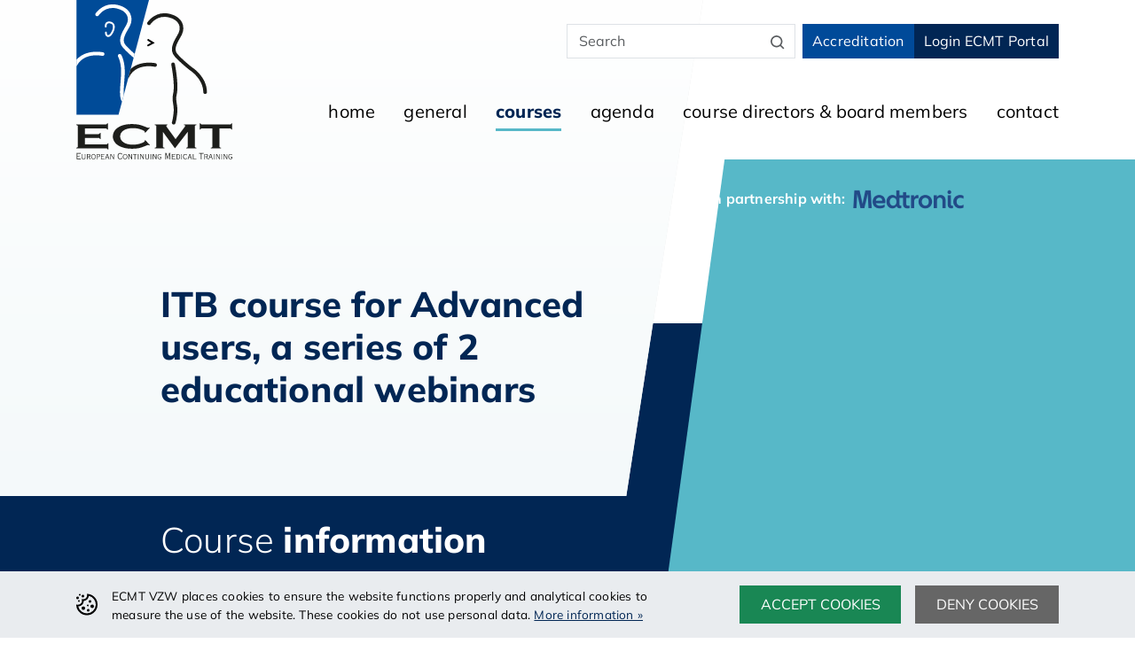

--- FILE ---
content_type: text/html; charset=UTF-8
request_url: https://www.ecmt-training.com/courses/online-training-itb-course-for-advanced-users
body_size: 16393
content:
<!DOCTYPE html>
<html class="no-js" lang="en">
<head>
    <meta charset="utf-8">
    <meta http-equiv="X-UA-Compatible" content="IE=edge">
    <meta name="viewport" content="width=device-width, initial-scale=1">
    <base href="https://www.ecmt-training.com">

    <!-- seo -->
    <title>Online training - ITB course for Advanced users - ECMT VZW</title>
    <meta name="description" content="">

    <!-- opengraph -->
    <meta property="og:title" content="Online training - ITB course for Advanced users" />
    <meta property="og:type" content="website" />
    <meta property="og:description" content="" />
    <meta property="og:url" content="https://www.ecmt-training.com/courses/online-training-itb-course-for-advanced-users" />
    <meta property="og:image" content="https://www.ecmt-training.com/site/images/ogImage.png?1729260414" />

    <!-- canonical -->
    <link rel="canonical" href="https://www.ecmt-training.com/courses/online-training-itb-course-for-advanced-users" />

                        <script defer data-domain="ecmt-training.com" src="https://plausible.beinter.nl/js/script.js"></script>
    
    <!-- link -->
    <link rel="shortcut icon" type="image/png" href="https://www.ecmt-training.com/site/images/favicon.png?1729260414">
    <link rel="stylesheet" type="text/css" href="/site/css/style.c76af8.css">

    <!-- scripts -->
    <script>
    document.querySelector('html').classList.remove('no-js');
</script>
    <script>
    const BASE_HREF = "https:\/\/www.ecmt-training.com";
</script>
    <script>
    (function (global) {
        global.BeInteractive = global.BeInteractive || {};
        global.BeInteractive.cookieConsent = global.BeInteractive.cookieConsent || {};
        global.BeInteractive.cookieConsent.value = null;
        global.BeInteractive.cookieConsent.cookie_name = "cookie_consent";
    })(window);
</script>
    <script>
    let supports_dvh = false;

    if (window.CSS) {
        if(CSS.supports("height: 100dvh")) {
            supports_dvh = true;
        }
    }

    if(supports_dvh === false) {
        function calculateDvh() {
            let dvh = window.innerHeight * 0.01;
            document.documentElement.style.setProperty('--dvh', dvh + 'px');
        }

        calculateDvh();
        window.addEventListener('resize', calculateDvh);
        window.addEventListener('orientationchange', calculateDvh);
    }
</script>
</head>

<body class="body_courses page-135">
    <div class="site-wrapper">
        <section class="mobile-menu-section d-flex">
    <div class="header-section-placeholder flex-shrink-0"></div>

    <div class="container py-3 px-5 text-large flex-grow-1 d-flex flex-column align-items-center justify-content-center">
        <div class="mt-auto text-center">
            <nav class="mobile-menu">
    <ul class="menu">
                                    <li class="menu-li">
                    <a class="menu-link" href="https://www.ecmt-training.com">
                        <span class="link">home</span>
                    </a>
                </li>
                                                <li class="menu-li">
                    <a class="menu-link" href="https://www.ecmt-training.com/general">
                        <span class="link">general</span>
                    </a>
                </li>
                                                <li class="menu-li active">
                    <a class="menu-link" href="https://www.ecmt-training.com/courses">
                        <span class="link">courses</span>
                    </a>
                </li>
                                                <li class="menu-li">
                    <a class="menu-link" href="https://www.ecmt-training.com/agenda">
                        <span class="link">agenda</span>
                    </a>
                </li>
                                                <li class="menu-li">
                    <a class="menu-link" href="https://www.ecmt-training.com/course-directors">
                        <span class="link">course directors &amp; board members</span>
                    </a>
                </li>
                                                <li class="menu-li">
                    <a class="menu-link" href="https://www.ecmt-training.com/contact">
                        <span class="link">contact</span>
                    </a>
                </li>
                        </ul>
</nav>

            <a class="btn btn-secondary mt-3" href="https://www.ecmt-training.com/accreditation">Accreditation</a>
            <a class="btn btn-primary mt-3" href="https://www.ecmt-training.com/portal" target="_blank">Login ECMT Portal</a>

            <div class="mt-6">
                <form action="https://www.ecmt-training.com/search-results">
        <div class="input-group input-group-inside">
            <input
                name="search"
                id="search"
                type="text"
                class="form-control"
                placeholder="Search"
                value=""
            />
            <button class="btn" type="submit" title="Search">
                <span class="svg-icon svg-icon-large"><svg xmlns="http://www.w3.org/2000/svg" class="svg-icon_search" preserveAspectRatio="xMinYMin" viewBox="-2.5 -2.5 24 24"><path style="fill:currentColor" d="M8 14A6 6 0 108 2a6 6 0 000 12zm6.32-1.094l3.58 3.58a1 1 0 11-1.415 1.413l-3.58-3.58a8 8 0 111.414-1.414z"/></svg></span>
            </button>
            <div class="input-group-inside-border"></div>
        </div>
    </form>
            </div>
        </div>

        <div class="w-100 mt-auto pt-5 text-small text-center">
                    </div>

        <div class="w-100 pt-3 text-small text-center">
            <nav class="mobile-menu mobile-footer-menu">
    <ul class="menu">
                                    <li class="menu-li">
                    <a class="menu-link" href="https://www.ecmt-training.com/disclaimer">
                        <span class="link">Disclaimer</span>
                    </a>
                </li>
                                                <li class="menu-li">
                    <a class="menu-link" href="https://www.ecmt-training.com/privacy">
                        <span class="link">Privacy</span>
                    </a>
                </li>
                        </ul>
</nav>

        </div>
    </div>

    <div class="header-section-placeholder flex-shrink-0"></div>
</section>

                    <section class="cookies-section">
    <form id="cookie-consent-form">
        <input type="hidden" name="_token" value="qYYHLpucVBTozkuv6K1TsATCGiKN3yYEnIrqKl7S" autocomplete="off">        <div class="py-2 cookies-card" data-cookie-consent>
            <div class="container">
                <div class="d-flex mx-n2 flex-column flex-lg-row justify-content-center">
                    <div class="d-flex">
                        <div class="cookie-graphic p-2">
                            <svg xmlns="http://www.w3.org/2000/svg" class="svg-icon__cookie" viewBox="0 0 24 24" fill="currentColor"><path d="M24 12.1A12 12 0 010 12c4 1 7.7-2 6-6 4.7.7 6.9-2.4 6-6a12 12 0 0112 12.1zm-15.6-4c0 3.3-2.8 5.8-6.2 6a10 10 0 1012-11.9c-.3 3-2.4 5.4-5.8 5.8zm5.1 8.9a1.5 1.5 0 110 3 1.5 1.5 0 010-3zM8 14.1a2 2 0 110 4 2 2 0 010-4zM18 12a2 2 0 110 4 2 2 0 010-4zm-5 0a1 1 0 110 2 1 1 0 010-2zm2.5-5a1.5 1.5 0 110 3 1.5 1.5 0 010-3zM3 7a1 1 0 110 2 1 1 0 010-2zM1.5 3a1.5 1.5 0 110 3 1.5 1.5 0 010-3zm6-2a1.5 1.5 0 110 3 1.5 1.5 0 010-3zM4 0a1 1 0 110 2 1 1 0 010-2z" class="svg-cookie"/></svg>
                        </div>
                        <div class="cookie-message p-2 text-small">
                            <div class="d-none d-md-block mb-lc-0">
                                ECMT VZW places cookies to ensure the website functions properly and analytical cookies to measure the use of the website. These cookies do not use personal data.
                                <a href="https://www.ecmt-training.com/privacy">
                                    More information »
                                </a>
                            </div>
                            <div class="d-block d-md-none mb-lc-0">
                                Give permission for cookies that process your personal data.
                                <a href="https://www.ecmt-training.com/privacy">
                                    More information »
                                </a>
                            </div>
                        </div>
                    </div>
                    <div class="cookie-buttons">
                        <div class="d-flex">
                            <div class="p-2">
                                <button type="button" class="btn btn-success" data-cookie-consent="accept">
                                    Accept cookies
                                </button>
                            </div>
                            <div class="p-2">
                                <button type="button" class="btn btn-default" data-cookie-consent="deny">
                                    Deny cookies
                                </button>
                            </div>
                        </div>
                    </div>
                </div>
            </div>
        </div>
    </form>
</section>
        
        <section class="search-section">
    <div class="container py-3">
        <form action="https://www.ecmt-training.com/search-results">
        <div class="input-group input-group-inside">
            <input
                name="search"
                id="search"
                type="text"
                class="form-control"
                placeholder="Search"
                value=""
            />
            <button class="btn" type="submit" title="Search">
                <span class="svg-icon svg-icon-large"><svg xmlns="http://www.w3.org/2000/svg" class="svg-icon_search" preserveAspectRatio="xMinYMin" viewBox="-2.5 -2.5 24 24"><path style="fill:currentColor" d="M8 14A6 6 0 108 2a6 6 0 000 12zm6.32-1.094l3.58 3.58a1 1 0 11-1.415 1.413l-3.58-3.58a8 8 0 111.414-1.414z"/></svg></span>
            </button>
            <div class="input-group-inside-border"></div>
        </div>
    </form>
    </div>
</section>
        <header class="header-section mb-5 mb-lg-0">
    <div class="container d-flex align-items-center justify-content-between" data-menu-wrapper="header">
        <div class="logo-container me-auto" data-menu-child="header">
            <a class="logo" href="https://www.ecmt-training.com">
                <?xml version="1.0" encoding="UTF-8"?><svg id="uuid-f8c12b1b-086d-4395-8bc2-e427d0b05b40" xmlns="http://www.w3.org/2000/svg" viewBox="0 0 1355.29 1385.57"><defs><style>.uuid-f1fba6a0-2699-49ac-9d5e-644e6b9806d1{fill:#000;}.uuid-f1fba6a0-2699-49ac-9d5e-644e6b9806d1,.uuid-ae60bf0a-3061-4c5f-a479-40c5f976e8c3,.uuid-59f438d3-becb-4c35-a8f1-2657df77bbb9,.uuid-00a94f79-376c-4dff-9458-c2d1d6d587b8{stroke-width:0px;}.uuid-ae60bf0a-3061-4c5f-a479-40c5f976e8c3{fill:#004b98;fill-rule:evenodd;}.uuid-59f438d3-becb-4c35-a8f1-2657df77bbb9{fill:#1d1e1b;}.uuid-00a94f79-376c-4dff-9458-c2d1d6d587b8{fill:#fff;}</style></defs><path class="uuid-ae60bf0a-3061-4c5f-a479-40c5f976e8c3" d="M631.53,0H2.04v996.05h365.21L631.53,0Z"/><path class="uuid-59f438d3-becb-4c35-a8f1-2657df77bbb9" d="M75.43,1198.12v56.86h182.93c4.2,0,7.32-.76,9.58-2.15,2.26-1.4,3.98-3.98,5.38-7.63h6.67v53.64h-6.67c-1.4-3.66-3.23-6.24-5.38-7.63-2.26-1.4-5.38-2.15-9.58-2.15H0v-4.84c5.06-.97,8.5-2.36,10.44-3.98,1.94-1.61,2.91-3.97,2.91-7.09v-175.41c0-3.12-.97-5.48-2.91-7.09-1.94-1.61-5.38-2.9-10.44-3.98v-4.84h253.41c4.2,0,7.32-.75,9.58-2.15,2.26-1.51,3.98-3.98,5.38-7.53h6.67v53.64h-6.67c-1.4-3.54-3.23-6.13-5.38-7.53-2.26-1.5-5.38-2.14-9.58-2.14H75.43v49.22h115.46c4.2,0,7.32-.75,9.58-2.15,2.26-1.39,3.98-3.98,5.38-7.63h6.67v52.35h-6.67c-1.4-3.55-3.23-6.02-5.38-7.53-2.26-1.51-5.38-2.26-9.58-2.26h-115.46Z"/><path class="uuid-59f438d3-becb-4c35-a8f1-2657df77bbb9" d="M599.9,1217.79l39.6,43.21-5.38,2.79c-3.87-2.69-7.1-3.97-9.58-3.97s-9.47,2.47-20.98,7.31c-23.89,9.99-44.01,16.77-60.37,20.31-16.36,3.55-35.73,5.27-58.21,5.27-44.87,0-81.67-7.74-110.4-23.22-17-9.03-30.34-20.2-40.03-33.53-11.3-15.26-16.89-32.13-16.89-50.62,0-25.05,10.12-46.97,30.24-65.45,30.24-27.84,76.08-41.7,137.3-41.7,22.49,0,41.86,1.72,57.89,5.16,16.14,3.44,36.26,10.21,60.47,20.31,11.51,4.73,18.51,7.09,20.98,7.09s5.7-1.29,9.58-3.98l5.38,2.79-39.6,43.32-5.6-2.69c.32-1.61.43-3.01.43-4.09,0-2.9-1.72-5.69-5.17-8.28-3.44-2.57-9.68-5.69-18.51-9.24-24.53-10.1-50.57-15.15-78.12-15.15-32.5,0-58.43,5.91-77.69,17.73-22.81,13.86-34.22,31.92-34.22,54.28s11.41,40.42,34.22,54.28c19.26,11.83,45.19,17.73,77.69,17.73,27.55,0,53.59-5.05,78.12-15.15,8.93-3.66,15.06-6.78,18.51-9.35,3.44-2.58,5.17-5.38,5.17-8.28,0-1.08-.11-2.48-.43-3.98l5.6-2.9Z"/><path class="uuid-59f438d3-becb-4c35-a8f1-2657df77bbb9" d="M857.29,1289.05l-104.92-143.17v127.26c0,3.12.97,5.48,2.91,7.09,1.94,1.61,5.38,2.9,10.44,3.98v4.84h-83.61v-4.84c5.06-.97,8.5-2.36,10.44-3.98,1.94-1.61,2.91-3.97,2.91-7.09v-175.52c0-3.01-.97-5.38-2.91-6.99-1.94-1.61-5.38-2.9-10.44-3.98v-4.84h109.65v4.84c-6.56,1.18-9.79,3.98-9.79,8.38,0,2.04.96,4.3,2.9,6.99l77.58,107.16,78.66-105.33c3.45-4.62,5.16-8.06,5.16-10.21,0-4.19-3.45-6.45-10.43-6.99v-4.84h107.49v4.84c-4.94.97-8.5,2.36-10.43,3.98-1.94,1.61-2.91,3.98-2.91,6.99v175.52c0,3.12.97,5.48,2.91,7.09,1.94,1.61,5.38,2.9,10.43,3.98v4.84h-88.77v-4.84c4.84-.97,8.28-2.26,10.33-3.87,2.04-1.72,3.01-4.08,3.01-7.2v-127.26l-110.72,143.17h.11Z"/><path class="uuid-59f438d3-becb-4c35-a8f1-2657df77bbb9" d="M1243.92,1116.01v157.14c0,3.12.96,5.48,2.9,7.09s5.38,2.9,10.44,3.98v4.84h-88.77v-4.84c4.95-.97,8.5-2.36,10.44-3.98,1.93-1.61,2.9-3.97,2.9-7.09v-157.14h-88.34c-4.19,0-7.31.64-9.58,2.04-2.26,1.4-3.97,3.98-5.38,7.63h-6.67v-53.64h6.67c1.51,3.66,3.33,6.24,5.49,7.63,2.15,1.4,5.27,2.04,9.46,2.04h238.56c4.31,0,7.53-.75,9.79-2.04,2.26-1.39,3.98-3.98,5.38-7.63h6.67v53.64h-6.67c-1.4-3.65-3.23-6.23-5.38-7.63-2.26-1.39-5.48-2.04-9.79-2.04h-88.12Z"/><path class="uuid-59f438d3-becb-4c35-a8f1-2657df77bbb9" d="M9.79,1358.91v19.78h25.07c2.15,0,2.58-.42,2.91-1.82h.86v8.71h-.86c-.32-1.51-.75-1.94-2.91-1.94H1.72v-.86c1.72,0,2.15-.64,2.15-2.69v-46.22c0-2.04-.43-2.58-2.15-2.69v-.86h32.28c2.15,0,2.58-.32,2.91-1.72h.86v8.38h-.86c-.32-1.29-.75-1.72-2.91-1.72H9.79v18.6h15.93c2.15,0,2.58-.32,2.91-1.93h.86v9.13h-.86c-.32-1.93-.75-2.26-2.91-2.26h-15.93v.11Z"/><path class="uuid-59f438d3-becb-4c35-a8f1-2657df77bbb9" d="M79.31,1371.71c0,8.06-4.84,12.79-15.71,12.79s-15.71-4.73-15.71-12.79v-29.88c0-1.51-.32-1.72-1.94-1.93v-.86h8.82v.86c-1.51.11-1.94.42-1.94,1.93v29.88c0,6.44,3.66,8.49,10.76,8.49s10.76-2.04,10.76-8.49v-29.88c0-1.51-.32-1.72-1.94-1.93v-.86h8.82v.86c-1.51.11-1.94.42-1.94,1.93v29.88Z"/><path class="uuid-59f438d3-becb-4c35-a8f1-2657df77bbb9" d="M97.38,1363.86v16.98c0,1.51.32,1.72,1.51,1.94v.86h-7.86v-.86c1.08-.22,1.51-.43,1.51-1.94v-39.02c0-1.51-.32-1.72-1.51-1.93v-.86h18.19c9.79,0,14.31,6.24,14.31,13.01,0,5.91-3.66,10.43-9.47,11.5l8.61,17.09c.65,1.29,1.29,2.04,3.12,2.26v.75h-8.61v-.86c.65-.22.86-.54.86-.86,0-.75-.86-1.08-9.25-18.06h-11.41ZM97.38,1359.67h10.76c7.21,0,10.44-2.79,10.44-8.06,0-4.62-3.66-8.28-11.08-8.28h-10.01v16.34h-.11Z"/><path class="uuid-59f438d3-becb-4c35-a8f1-2657df77bbb9" d="M168.72,1361.39c0,11.07-6.67,23-19.58,23s-19.58-12.04-19.58-23,6.67-23,19.58-23,19.58,12.04,19.58,23ZM134.4,1361.39c0,8.49,4.3,18.81,14.63,18.81s14.63-10.32,14.63-18.81-4.2-18.81-14.63-18.81-14.63,10.31-14.63,18.81Z"/><path class="uuid-59f438d3-becb-4c35-a8f1-2657df77bbb9" d="M183.04,1380.84c0,1.51.54,1.72,1.94,1.94v.86h-8.82v-.86c1.51-.22,1.94-.43,1.94-1.94v-39.02c0-1.51-.32-1.72-1.94-1.93v-.86h16.03c10.76,0,15.17,5.38,15.17,12.68,0,8.39-4.3,12.68-16.79,12.68h-7.53v16.56-.11ZM183.04,1360.1h8.82c6.67,0,10.44-2.15,10.44-8.17,0-5.7-3.34-8.6-10.65-8.6h-8.61v16.88-.11Z"/><path class="uuid-59f438d3-becb-4c35-a8f1-2657df77bbb9" d="M219.94,1379.45h22.71c1.29,0,1.72-.22,1.94-1.29h.86v6.88h-.86c-.11-1.08-.54-1.29-1.94-1.29h-29.59v-.86c1.51,0,1.94-.32,1.94-1.72v-39.34c0-1.51-.32-1.72-1.94-1.72v-.86h29.05c1.29,0,1.72-.22,1.94-1.29h.86v6.88h-.86c-.11-1.08-.54-1.29-1.94-1.29h-22.17v15.26h14.96c1.29,0,1.72-.21,1.94-1.29h.86v6.87h-.86c-.11-1.08-.54-1.29-1.94-1.29h-14.96v16.66-.32Z"/><path class="uuid-59f438d3-becb-4c35-a8f1-2657df77bbb9" d="M274.82,1339.03v.86c-.75,0-.97.32-.97.96,0,.76.22,1.51,12.27,39.88.43,1.4.97,1.94,1.94,2.04v.86h-7.75v-.86c.86,0,1.08-.43,1.08-.75,0-.65-.43-1.51-3.55-11.29h-17.86c-3.23,10.43-3.34,10.96-3.34,11.29,0,.54.43.75,1.18.75v.86h-7.42v-.86c1.08,0,1.51-.43,1.72-1.4,11.41-37.94,12.27-38.58,12.48-40.52,0-.42-.32-1.07-1.18-.96v-.86h11.41ZM261.27,1366.44h15.28l-7.53-23.97h-.54l-7.21,23.97Z"/><path class="uuid-59f438d3-becb-4c35-a8f1-2657df77bbb9" d="M300.76,1380.84c0,1.51.32,1.72,1.83,1.94v.86h-8.29v-.86c1.61-.22,1.72-.43,1.72-1.94v-39.02c0-1.51-.11-1.72-1.72-1.93v-.86h11.3v.86c-.97.11-1.18.54-1.18,1.08.11,1.18.97,1.72,18.51,32.13h.11v-31.28c0-1.51-.11-1.72-1.72-1.93v-.86h8.29v.86c-1.61.11-1.94.42-1.94,1.93v39.02c0,1.51.32,1.72,1.94,1.94v.86h-8.72v-.86c1.4-.22,1.51-.43,1.51-.97,0-1.18-.65-.86-21.52-37.08h-.22v36.11h.11Z"/><path class="uuid-59f438d3-becb-4c35-a8f1-2657df77bbb9" d="M399.75,1376.55l-.54.32h-.54c-2.15,0-6.78,7.74-17.43,7.74-15.93,0-22.17-13.22-22.17-27.41s6.24-27.41,22.17-27.41c8.72,0,15.28,6.45,16.46,6.45.43,0,.65,0,.97-.11l.43.32-5.27,7.96-.65-.54s.22-1.18.22-1.72c0-1.72-5.27-7.31-12.91-7.31-12.16,0-15.6,13.11-15.6,22.35s3.44,22.36,15.6,22.36c6.99,0,12.91-4.41,12.91-8.28v-1.61l.54-.33,5.7,7.21h.11Z"/><path class="uuid-59f438d3-becb-4c35-a8f1-2657df77bbb9" d="M443.55,1361.39c0,11.07-6.67,23-19.58,23s-19.58-12.04-19.58-23,6.67-23,19.58-23,19.58,12.04,19.58,23ZM409.33,1361.39c0,8.49,4.3,18.81,14.63,18.81s14.63-10.32,14.63-18.81-4.2-18.81-14.63-18.81-14.63,10.31-14.63,18.81Z"/><path class="uuid-59f438d3-becb-4c35-a8f1-2657df77bbb9" d="M457.43,1380.84c0,1.51.32,1.72,1.83,1.94v.86h-8.29v-.86c1.61-.22,1.72-.43,1.72-1.94v-39.02c0-1.51-.11-1.72-1.72-1.93v-.86h11.3v.86c-.97.11-1.18.54-1.18,1.08.11,1.18.97,1.72,18.51,32.13h.11v-31.28c0-1.51-.11-1.72-1.72-1.93v-.86h8.29v.86c-1.61.11-1.94.42-1.94,1.93v39.02c0,1.51.32,1.72,1.94,1.94v.86h-8.72v-.86c1.4-.22,1.51-.43,1.51-.97,0-1.18-.65-.86-21.52-37.08h-.22v36.11h.11Z"/><path class="uuid-59f438d3-becb-4c35-a8f1-2657df77bbb9" d="M511.88,1380.84c0,1.51.32,1.72,1.94,1.94v.86h-8.82v-.86c1.51-.22,1.94-.43,1.94-1.94v-37.61h-11.41c-1.29,0-1.72.21-1.94,1.29h-.86v-6.87h.86c.11,1.08.54,1.29,1.94,1.29h27.87c1.29,0,1.72-.21,1.94-1.29h.86v6.87h-.86c-.11-1.08-.54-1.29-1.94-1.29h-11.41v37.61h-.11Z"/><path class="uuid-59f438d3-becb-4c35-a8f1-2657df77bbb9" d="M535.44,1341.82c0-1.51-.32-1.72-1.94-1.93v-.86h8.82v.86c-1.51.11-1.94.42-1.94,1.93v39.02c0,1.51.32,1.72,1.94,1.94v.86h-8.82v-.86c1.51-.22,1.94-.43,1.94-1.94v-39.02Z"/><path class="uuid-59f438d3-becb-4c35-a8f1-2657df77bbb9" d="M559.22,1380.84c0,1.51.32,1.72,1.83,1.94v.86h-8.29v-.86c1.61-.22,1.72-.43,1.72-1.94v-39.02c0-1.51-.11-1.72-1.72-1.93v-.86h11.3v.86c-.97.11-1.18.54-1.18,1.08.11,1.18,1.08,1.72,18.51,32.13h.11v-31.28c0-1.51-.11-1.72-1.72-1.93v-.86h8.29v.86c-1.61.11-1.94.42-1.94,1.93v39.02c0,1.51.32,1.72,1.94,1.94v.86h-8.72v-.86c1.4-.22,1.51-.43,1.51-.97,0-1.18-.65-.86-21.52-37.08h-.22v36.11h.11Z"/><path class="uuid-59f438d3-becb-4c35-a8f1-2657df77bbb9" d="M630.89,1371.71c0,8.06-4.84,12.79-15.71,12.79s-15.71-4.73-15.71-12.79v-29.88c0-1.51-.32-1.72-1.94-1.93v-.86h8.82v.86c-1.51.11-1.94.42-1.94,1.93v29.88c0,6.44,3.66,8.49,10.76,8.49s10.76-2.04,10.76-8.49v-29.88c0-1.51-.32-1.72-1.94-1.93v-.86h8.82v.86c-1.51.11-1.94.42-1.94,1.93v29.88Z"/><path class="uuid-59f438d3-becb-4c35-a8f1-2657df77bbb9" d="M645.31,1341.82c0-1.51-.32-1.72-1.94-1.93v-.86h8.82v.86c-1.51.11-1.94.42-1.94,1.93v39.02c0,1.51.32,1.72,1.94,1.94v.86h-8.82v-.86c1.51-.22,1.94-.43,1.94-1.94v-39.02Z"/><path class="uuid-59f438d3-becb-4c35-a8f1-2657df77bbb9" d="M669.09,1380.84c0,1.51.32,1.72,1.83,1.94v.86h-8.29v-.86c1.61-.22,1.72-.43,1.72-1.94v-39.02c0-1.51-.11-1.72-1.72-1.93v-.86h11.3v.86c-.97.11-1.29.54-1.18,1.08.11,1.18,1.08,1.72,18.51,32.13h.11v-31.28c0-1.51-.11-1.72-1.72-1.93v-.86h8.29v.86c-1.61.11-1.94.42-1.94,1.93v39.02c0,1.51.32,1.72,1.94,1.94v.86h-8.72v-.86c1.4-.22,1.51-.43,1.51-.97,0-1.18-.65-.86-21.52-37.08h-.22v36.11h.11Z"/><path class="uuid-59f438d3-becb-4c35-a8f1-2657df77bbb9" d="M740.32,1361.71v.86s-.65.54-.65,1.51v10.1c0,1.18.22,1.51.54,1.61v.86c-3.98,4.94-8.39,7.74-14.96,7.74-12.27,0-19.69-8.5-19.69-23,0-13.11,6.99-23,18.72-23,8.72,0,10.87,4.62,13.13,4.62.43,0,.65-.11,1.08-.32l.43.21-3.87,6.24-.43-.33c0-3.01-4.84-6.13-10.11-6.13-9.47,0-13.99,8.17-13.99,18.81,0,11.5,5.17,18.81,14.74,18.81,2.91,0,6.56-1.39,9.36-4.19v-9.99h-9.04c-1.51,0-1.72.54-1.94,1.18h-.86v-6.56h.86c.11.64.43,1.18,1.94,1.18h14.74v-.21Z"/><path class="uuid-59f438d3-becb-4c35-a8f1-2657df77bbb9" d="M784.01,1330.43v.86c-.97,0-1.29.33-1.29,1.08s.76,2.15,11.52,36.76h.11c10.86-34.72,11.52-36.22,11.52-36.87,0-.76-.54-.86-1.19-.97v-.86h12.7v.86c-1.72,0-2.15.54-2.15,2.69v46.22c0,2.04.43,2.58,2.15,2.69v.86h-10.22v-.86c1.73,0,2.15-.64,2.15-2.69v-42.99h-.11l-14.52,46.43h-1.08l-14.09-46.43h-.11v42.99c0,2.04.43,2.58,2.16,2.69v.86h-10.22v-.86c1.72,0,2.26-.64,2.26-2.69v-46.22c0-2.04-.43-2.58-2.26-2.69v-.86h12.7Z"/><path class="uuid-59f438d3-becb-4c35-a8f1-2657df77bbb9" d="M834.69,1379.45h22.71c1.29,0,1.73-.22,1.94-1.29h.86v6.88h-.86c-.11-1.08-.54-1.29-1.94-1.29h-29.59v-.86c1.51,0,1.94-.32,1.94-1.72v-39.34c0-1.51-.33-1.72-1.94-1.72v-.86h29.05c1.29,0,1.73-.22,1.94-1.29h.86v6.88h-.86c-.11-1.08-.54-1.29-1.94-1.29h-22.17v15.26h14.96c1.29,0,1.72-.21,1.94-1.29h.86v6.87h-.86c-.11-1.08-.65-1.29-1.94-1.29h-14.96v16.66-.32Z"/><path class="uuid-59f438d3-becb-4c35-a8f1-2657df77bbb9" d="M868.27,1383.63v-.86c1.51-.22,1.93-.43,1.93-1.94v-39.02c0-1.51-.32-1.72-1.93-1.93v-.86h13.88c13.23,0,19.59,7.96,19.59,22.36s-6.46,22.36-19.59,22.36h-13.88v-.11ZM875.15,1379.34h7.43c11.19,0,14.2-8.5,14.2-18.06s-3.01-18.06-14.2-18.06h-7.43v36.12Z"/><path class="uuid-59f438d3-becb-4c35-a8f1-2657df77bbb9" d="M912.06,1341.82c0-1.51-.33-1.72-1.94-1.93v-.86h8.82v.86c-1.51.11-1.93.42-1.93,1.93v39.02c0,1.51.32,1.72,1.93,1.94v.86h-8.82v-.86c1.51-.22,1.94-.43,1.94-1.94v-39.02Z"/><path class="uuid-59f438d3-becb-4c35-a8f1-2657df77bbb9" d="M958.33,1350.21l-.54-.43v-.64c0-2.58-4.95-6.45-10.98-6.45-9.04,0-14.2,9.78-14.2,18.81s4.63,18.81,13.99,18.81c6.03,0,11.83-3.97,11.83-6.77,0-.43-.21-.86-.32-1.51l.54-.42,4.52,5.59-.43.32h-.54c-1.94,0-5.38,6.99-15.5,6.99-12.37,0-18.94-10.75-18.94-23s7-23,18.94-23c9.25,0,14.31,6.02,15.07,6.02.21,0,.43-.21.54-.32l.64.42-4.52,5.7-.11-.11Z"/><path class="uuid-59f438d3-becb-4c35-a8f1-2657df77bbb9" d="M991.47,1339.03v.86c-.75,0-.97.32-.97.96,0,.76.22,1.51,12.27,39.88.42,1.4.96,1.94,1.93,2.04v.86h-7.75v-.86c.86,0,1.08-.43,1.08-.75,0-.65-.43-1.51-3.55-11.29h-17.86c-3.23,10.43-3.34,10.96-3.34,11.29,0,.54.43.75,1.19.75v.86h-7.43v-.86c1.08,0,1.51-.43,1.73-1.4,11.3-37.94,12.27-38.58,12.48-40.52,0-.42-.33-1.07-1.18-.96v-.86h11.4ZM977.92,1366.44h15.28l-7.43-23.97h-.54l-7.21,23.97h-.11Z"/><path class="uuid-59f438d3-becb-4c35-a8f1-2657df77bbb9" d="M1013.1,1341.82c0-1.51-.33-1.72-1.94-1.93v-.86h8.82v.86c-1.51.11-1.93.42-1.93,1.93v37.62h20.65c1.29,0,1.73-.22,1.94-1.29h.86v6.88h-.86c-.11-1.08-.54-1.29-1.94-1.29h-27.54v-.86c1.51-.21,1.94-.43,1.94-1.93v-39.13Z"/><path class="uuid-59f438d3-becb-4c35-a8f1-2657df77bbb9" d="M1088.53,1380.2c0,2.04.43,2.58,2.16,2.69v.86h-10.22v-.86c1.72,0,2.15-.64,2.15-2.69v-44.82h-12.59c-2.15,0-2.58.33-2.91,1.73h-.86v-8.39h.86c.33,1.29.76,1.72,2.91,1.72h31.1c2.16,0,2.58-.32,2.91-1.72h.86v8.39h-.86c-.33-1.29-.86-1.73-2.91-1.73h-12.59v44.82Z"/><path class="uuid-59f438d3-becb-4c35-a8f1-2657df77bbb9" d="M1117.37,1363.86v16.98c0,1.51.33,1.72,1.51,1.94v.86h-7.96v-.86c1.08-.22,1.51-.43,1.51-1.94v-39.02c0-1.51-.33-1.72-1.51-1.93v-.86h18.18c9.8,0,14.32,6.24,14.32,13.01,0,5.91-3.66,10.43-9.47,11.5l8.61,17.09c.64,1.29,1.29,2.04,3.12,2.26v.75h-8.61v-.86c.64-.22.76-.54.76-.86,0-.75-.76-1.08-9.26-18.06h-11.19ZM1117.37,1359.67h10.65c7.22,0,10.44-2.79,10.44-8.06,0-4.62-3.66-8.28-11.08-8.28h-10.01v16.34Z"/><path class="uuid-59f438d3-becb-4c35-a8f1-2657df77bbb9" d="M1172.68,1339.03v.86c-.75,0-1.08.32-1.08.96,0,.76.22,1.51,12.27,39.88.43,1.4.97,1.94,1.94,2.04v.86h-7.75v-.86c.86,0,1.08-.43,1.08-.75,0-.65-.43-1.51-3.55-11.29h-17.86c-3.23,10.43-3.34,10.96-3.34,11.29,0,.54.43.75,1.19.75v.86h-7.53v-.86c1.08,0,1.51-.43,1.72-1.4,11.41-37.94,12.27-38.58,12.49-40.52,0-.42-.33-1.07-1.19-.96v-.86h11.62ZM1159.13,1366.44h15.28l-7.53-23.97h-.54l-7.21,23.97Z"/><path class="uuid-59f438d3-becb-4c35-a8f1-2657df77bbb9" d="M1195.17,1341.82c0-1.51-.33-1.72-1.94-1.93v-.86h8.82v.86c-1.51.11-1.94.42-1.94,1.93v39.02c0,1.51.33,1.72,1.94,1.94v.86h-8.82v-.86c1.51-.22,1.94-.43,1.94-1.94v-39.02Z"/><path class="uuid-59f438d3-becb-4c35-a8f1-2657df77bbb9" d="M1218.95,1380.84c0,1.51.33,1.72,1.83,1.94v.86h-8.28v-.86c1.61-.22,1.72-.43,1.72-1.94v-39.02c0-1.51-.11-1.72-1.72-1.93v-.86h11.3v.86c-.97.11-1.18.54-1.18,1.08.11,1.18,1.08,1.72,18.5,32.13h.22v-31.28c0-1.51-.22-1.72-1.73-1.93v-.86h8.28v.86c-1.61.11-1.93.42-1.93,1.93v39.02c0,1.51.32,1.72,1.93,1.94v.86h-8.71v-.86c1.4-.22,1.51-.43,1.51-.97,0-1.18-.64-.86-21.52-37.08h-.22v36.11Z"/><path class="uuid-59f438d3-becb-4c35-a8f1-2657df77bbb9" d="M1260.27,1341.82c0-1.51-.33-1.72-1.94-1.93v-.86h8.82v.86c-1.51.11-1.93.42-1.93,1.93v39.02c0,1.51.32,1.72,1.93,1.94v.86h-8.82v-.86c1.51-.22,1.94-.43,1.94-1.94v-39.02Z"/><path class="uuid-59f438d3-becb-4c35-a8f1-2657df77bbb9" d="M1284.05,1380.84c0,1.51.32,1.72,1.82,1.94v.86h-8.28v-.86c1.61-.22,1.72-.43,1.72-1.94v-39.02c0-1.51-.11-1.72-1.72-1.93v-.86h11.3v.86c-.97.11-1.18.54-1.18,1.08.11,1.18,1.08,1.72,18.5,32.13h.11v-31.28c0-1.51-.11-1.72-1.73-1.93v-.86h8.28v.86c-1.61.11-1.93.42-1.93,1.93v39.02c0,1.51.32,1.72,1.93,1.94v.86h-8.71v-.86c1.4-.22,1.51-.43,1.51-.97,0-1.18-.64-.86-21.52-37.08h-.22v36.11h.11Z"/><path class="uuid-59f438d3-becb-4c35-a8f1-2657df77bbb9" d="M1355.29,1361.71v.86s-.64.54-.64,1.51v10.1c0,1.18.21,1.51.54,1.61v.86c-3.98,4.94-8.4,7.74-14.96,7.74-12.27,0-19.69-8.5-19.69-23,0-13.11,6.99-23,18.72-23,8.72,0,10.98,4.62,13.13,4.62.43,0,.65-.11,1.08-.32l.43.21-3.87,6.24-.43-.33c0-3.01-4.85-6.13-10.12-6.13-9.47,0-13.99,8.17-13.99,18.81,0,11.5,5.16,18.81,14.86,18.81,2.9,0,6.56-1.39,9.36-4.19v-9.99h-9.15c-1.51,0-1.72.54-1.94,1.18h-.86v-6.56h.86c.11.64.43,1.18,1.94,1.18h14.74v-.21Z"/><path class="uuid-59f438d3-becb-4c35-a8f1-2657df77bbb9" d="M1118.98,816.66c-8.6,0-15.7-6.99-15.82-15.59-1.61-116.94-113.41-188.52-114.49-189.17l-1.19-.86c-3.01-2.36-75.53-58.15-130.84-118.45-52.52-57.4-13.45-125.65,15.06-175.52,6.25-10.96,12.16-21.39,16.79-30.74,12.16-25.15,12.81-52.99,1.83-76.21-13.45-28.38-43.69-48.8-87.37-59.22-102.87-24.51-157.53,59.12-158.07,59.98-4.74,7.42-14.53,9.57-21.84,4.84-7.42-4.73-9.58-14.51-4.84-21.82.65-1.08,67.58-103.51,192.18-73.73,67.47,16.12,96.31,50.52,108.69,76.53,15.17,32.03,14.52,69.76-1.94,103.61-5.06,10.32-11.19,21.17-17.76,32.68-32.82,57.4-53.37,100.93-19.16,138.44,50.9,55.68,119.55,109.2,126.22,114.36,11.19,7.2,126.87,84.8,128.59,215.07.11,8.71-6.89,15.91-15.6,16.01h-.21l-.22-.21Z"/><path class="uuid-59f438d3-becb-4c35-a8f1-2657df77bbb9" d="M845.99,1082.46c-1.94,0-3.77-.32-5.71-1.08-8.18-3.11-12.27-12.25-9.15-20.42,0-.11,8.07-22.24,14.53-83.41,2.91-27.84-.64-51.27-4.19-73.95-4.09-26.76-8.4-54.49-.64-85.88,19.58-79.65-15.29-253.77-15.6-255.49-1.73-8.6,3.76-16.87,12.37-18.59,8.61-1.72,16.89,3.76,18.62,12.36,1.51,7.42,36.48,182.83,15.28,269.25-6.24,25.36-2.8,47.72,1.18,73.62,3.66,23.54,7.64,50.19,4.31,82.01-6.89,65.35-15.5,88.99-16.47,91.47-2.36,6.34-8.39,10.1-14.74,10.1h.22Z"/><path class="uuid-00a94f79-376c-4dff-9458-c2d1d6d587b8" d="M276.65,321.05c-2.48,0-5.06-.43-7.43-1.18-12.48-4.08-19.91-17.84-19.91-36.98,0-4.41,3.55-7.95,7.96-7.95s7.96,3.55,7.96,7.95c0,11.72,3.44,20.1,8.93,21.93,4.73,1.51,13.56-1.4,23.03-14.51,15.06-20.74,26.36-51.59,19.15-70.19-3.44-8.92-10.98-14.4-22.92-16.87-10.22-2.15-17.86-.97-22.6,3.33-7.21,6.45-7.75,19.67-7.32,24.29.43,4.3-2.8,8.17-7.1,8.6-4.41.43-8.18-2.79-8.61-7.09,0-.97-2.15-24.29,12.48-37.51,8.72-7.85,20.98-10.21,36.48-6.99,21.63,4.51,30.67,16.98,34.43,26.66,9.79,25.15-3.55,60.94-21.09,85.23-10.01,13.87-22.06,21.5-33.36,21.5l-.11-.22Z"/><path class="uuid-f1fba6a0-2699-49ac-9d5e-644e6b9806d1" d="M624.54,402.31c-2.8,0-5.49-1.5-6.99-4.19-2.04-3.87-.65-8.6,3.23-10.75l29.16-15.8-28.84-17.63c-3.77-2.26-4.95-7.2-2.58-10.86,2.26-3.76,7.21-4.94,10.87-2.58l52.3,32.03-53.26,28.81c-1.18.64-2.48.97-3.77.97h-.11Z"/><path class="uuid-00a94f79-376c-4dff-9458-c2d1d6d587b8" d="M232.53,454.44c-1.72-.32-148.06-31.06-230.92,65.35v58.15c60.26-126.51,217.36-94.05,224.14-92.65,8.5,1.83,17-3.55,18.83-12.04,1.83-8.49-3.55-16.98-12.05-18.81Z"/><path class="uuid-00a94f79-376c-4dff-9458-c2d1d6d587b8" d="M440.43,132.96c11.08,23.32,10.44,51.05-1.83,76.21-4.52,9.35-10.44,19.78-16.79,30.74-28.52,49.87-67.58,118.12-15.06,175.52,30.02,32.89,65.21,64.28,91.57,86.63l9.04-33.96c-23.89-20.64-52.51-47.08-77.15-73.95-34.33-37.51-13.67-81.04,19.15-138.44,6.56-11.5,12.7-22.25,17.75-32.68,16.36-33.86,17.11-71.58,1.94-103.61-12.37-26.01-41.21-60.41-108.68-76.42-124.5-29.67-191.54,72.77-192.18,73.73-4.73,7.42-2.48,17.2,4.84,21.82,7.43,4.73,17.22,2.47,21.84-4.84.54-.86,55.2-84.48,158.07-59.98,43.69,10.43,73.92,30.95,87.38,59.22h.11Z"/><path class="uuid-00a94f79-376c-4dff-9458-c2d1d6d587b8" d="M388.99,652.43c-1.29,20.53-2.69,39.66-4.09,57.61-6.13,82.55-10.22,137.58,12.05,174.23l15.71-59.22c-2.37-29.02.43-66.96,3.87-112.64,1.4-18.06,2.8-37.4,4.09-58.04,7.1-115.11-28.19-174.77-29.7-177.24-4.52-7.42-14.2-9.78-21.63-5.37-7.53,4.51-9.9,14.19-5.49,21.71.32.54,31.64,54.71,25.29,158.97h-.11Z"/><path class="uuid-59f438d3-becb-4c35-a8f1-2657df77bbb9" d="M688.03,549.35c-1.61-.32-130.85-27.41-215.32,49.33l-22.38,84.27c1.83-1.51,3.44-3.33,4.52-5.7,58.54-131.99,219.51-98.56,226.29-97.06,8.5,1.83,17-3.55,18.83-12.04,1.83-8.49-3.55-16.98-12.05-18.81h.11Z"/></svg>
            </a>
        </div>

        <div class="btn-mobile-menu-wrapper d-lg-none" data-menu-show="mobile">
            <div class="btn-mobile-menu" data-toggle-element="html" data-toggle-class="active-mobile-menu">
                <div class="lines"></div>
            </div>
        </div>

        <div class="menu-container ms-auto d-lg-block">
            <div class="d-flex justify-content-end align-items-center mb-4">
                <div class="me-2 d-none d-lg-block">
                    <form action="https://www.ecmt-training.com/search-results">
        <div class="input-group input-group-inside">
            <input
                name="search"
                id="search"
                type="text"
                class="form-control"
                placeholder="Search"
                value=""
            />
            <button class="btn" type="submit" title="Search">
                <span class="svg-icon svg-icon-large"><svg xmlns="http://www.w3.org/2000/svg" class="svg-icon_search" preserveAspectRatio="xMinYMin" viewBox="-2.5 -2.5 24 24"><path style="fill:currentColor" d="M8 14A6 6 0 108 2a6 6 0 000 12zm6.32-1.094l3.58 3.58a1 1 0 11-1.415 1.413l-3.58-3.58a8 8 0 111.414-1.414z"/></svg></span>
            </button>
            <div class="input-group-inside-border"></div>
        </div>
    </form>
                </div>

                <a class="btn btn-secondary d-none d-lg-block" href="https://www.ecmt-training.com/accreditation">Accreditation</a>
                <a class="btn btn-primary me-5 mt-3 mt-lg-0 me-lg-0" href="https://www.ecmt-training.com/portal" target="_blank">Login ECMT Portal</a>
            </div>

            <div class="d-flex justify-content-end align-items-center">
                <div class="d-none d-lg-block" data-menu-child="header" data-menu-show="desktop">
                    <nav class="header-menu">
    <ul class="menu">
                                    <li class="menu-li">
                    <a class="menu-link" href="https://www.ecmt-training.com">
                        <span class="link">home</span>
                    </a>
                </li>
                                                <li class="menu-li">
                    <a class="menu-link" href="https://www.ecmt-training.com/general">
                        <span class="link">general</span>
                    </a>
                </li>
                                                <li class="menu-li active">
                    <a class="menu-link" href="https://www.ecmt-training.com/courses">
                        <span class="link">courses</span>
                    </a>
                </li>
                                                <li class="menu-li">
                    <a class="menu-link" href="https://www.ecmt-training.com/agenda">
                        <span class="link">agenda</span>
                    </a>
                </li>
                                                <li class="menu-li">
                    <a class="menu-link" href="https://www.ecmt-training.com/course-directors">
                        <span class="link">course directors &amp; board members</span>
                    </a>
                </li>
                                                <li class="menu-li">
                    <a class="menu-link" href="https://www.ecmt-training.com/contact">
                        <span class="link">contact</span>
                    </a>
                </li>
                        </ul>
</nav>

                </div>
            </div>
        </div>
    </div>
</header>

                    <section class="intro-section py-0">
    <div class="bg-grey"></div>
    <div class="container position-relative">
        <div class="row align-items-center">
            <div class="col-lg-6 mt-lg-n6 offset-lg-1 mb-lc-0">
                <h1><strong>ITB course for Advanced users, a series of 2 educational webinars</strong></h1>
                            </div>
            <div class="col-lg-5 mt-4 mt-lg-0 mb-lc-0">
                <div class="bg-tertiary ps-5 pb-4">
                                            <div class="mt-4 text-white d-flex align-items-center">
                            <strong>In partnership with:</strong>
                            <img class="ms-2" src="site/images/mdt-logo-color.png" alt="Logo Medtronic">
                        </div>
                                    </div>
            </div>
        </div>
    </div>
</section>

<section class="course-title bg-white text-white pt-0">
    <div class="container position-relative">
        <div class="row mt-lg-n6">
            <div class="col-lg-6 mt-4 mt-lg-n3 offset-lg-1">
                <h2 class="text-white">Course <strong>information</strong></h2>
            </div>
        </div>
    </div>
</section>

<section class="bg-white pb-0">
    <div class="container position-relative">
        <div class="row mt-lg-n6">
            <div class="col-lg-6 mt-4 offset-lg-1">
                <div class="mt-2 btn btn-secondary btn-sm me-2 pe-none">Online training</div>
                <div class="mt-2 btn btn-secondary btn-sm me-2 pe-none">advanced</div>
            </div>
        </div>
    </div>
</section>

    <section
    id="section-136"
    class="content-section-image_text"
>
    <div class="container">
        <div class="row">
            <div class="col-lg-10 offset-lg-1">
                <div
                    class="row"
                >
                    <article class="col-text editor-content col-lg-6 mb-4 mb-lg-0 mb-lc-0">
                        <h2><strong>A series of 2 educational webinars</strong></h2>
<h3>The role of ITB in the treatment of supra-spinal and spinal spasticity</h3>
<p>At the end of these 2 educational webinars, participants will be able to: Know the clinical evidence supporting post-stroke spasticity and Early Treatment, evaluate high function vs. low function and administer best treatment, manage post-stroke Hemiparesis, apply trialing methods also in difficult cases, manage concomitant ITB with BoNT-A and CMM therapies, understand the advanced programming options by indication/function, manage difficult troubleshooting situations, address the benefits of a multidisciplinary team set-up for optimal patient management.</p>
<h2><strong>Target </strong>audience:</h2>
<ul><li>ITB referrers</li><li>Neurologists</li><li>Rehabilitation medicine physicians </li></ul>
<p>Who treated at least 5 patients with ITB</p>
<h2><strong>Faculty</strong></h2>
<p>This training program is organized by Course Director Dr. Elke Pucks-Faes from Austria and in the Faculty of Experts we will welcome:</p>
<ul><li>Prof. Markus Kofler, Dr. Heinrich Matzak, Florian Runer BSc, Dr. Robert Schauer and Dr. Gregor Nawratil from Austria</li><li>Dr. Valerie Stevenson, United Kingdom</li><li>Prof. Jörg Wissel, Germany</li></ul>
                    </article>
                    <div class="col-image col-lg-6">
                                                    <figure class="d-block mb-0">
                                                                    <picture class="d-block mb-0">
                                        <img
                                            src="[data-uri]"
                                            data-src="https://www.ecmt-training.com/media/214/foto-7A.jpeg?width=720&amp;mode=resize"
                                            alt=""
                                            class="d-block lazyload"
                                            height="413"
                                            width="720"
                                        />
                                    </picture>
                                                                                                </figure>
                                            </div>
                </div>
            </div>
        </div>
    </div>
</section>


    <section class="bg-white pt-0">
        <div class="container position-relative">
            <div class="row mt-lg-n6">
                <div class="col-lg-6 mt-4 offset-lg-1">
                    <h2 class="mt-5"><strong>Interested</strong> in this course?</h2>
                    <p>If you wish to receive more information about this course you can contact us by the button below:</p>
                    <button class="mt-2 btn btn-tertiary toggle-information-form">Receive more information</button>
                    <form class="row mt-5 d-none" id="form-information">
    <input type="hidden" name="_token" value="qYYHLpucVBTozkuv6K1TsATCGiKN3yYEnIrqKl7S" autocomplete="off">    <input type="hidden" name="course" value="135">
    <input type="hidden" name="event" value="">
    <div class="col-12 mb-4">
        <div class="d-flex">
            Have you previously attended an ECMT course?*
            <div class="form-check mx-4">
                <input class="form-check-input" type="radio" name="attended_previously" value="1" id="attended_previously_1">
                <label class="form-check-label" for="attended_previously_1">
                    Yes
                </label>
            </div>
            <div class="form-check">
                <input class="form-check-input" type="radio" name="attended_previously" value="0" id="attended_previously_0">
                <label class="form-check-label" for="attended_previously_0">
                    No
                </label>
            </div>
        </div>
    </div>
    <div class="col-md-6 mb-3">
        <label for="first_name" class="form-label">First name*</label>
        <input type="text" class="form-control" id="first_name" name="first_name">
    </div>
    <div class="col-md-6 mb-3">
        <label for="last_name" class="form-label">Last name*</label>
        <input type="text" class="form-control" id="last_name" name="last_name">
    </div>
    <div class="col-md-6 mb-3">
        <label for="address" class="form-label">Hospital name*</label>
        <input type="text" class="form-control" id="address" name="address">
    </div>
    <div class="col-md-6 mb-3">
        <label for="zipcode" class="form-label">Department (specialty)*</label>
        <input type="text" class="form-control" id="zipcode" name="zipcode">
    </div>
    <div class="col-md-6 mb-3">
        <label for="city" class="form-label">City*</label>
        <input type="text" class="form-control" id="city" name="city">
    </div>
    <div class="col-md-6 mb-3">
        <label for="country" class="form-label">Country*</label>
        <input type="text" class="form-control" id="country" name="country">
    </div>
    <div class="col-12 mb-3">
        <label for="email" class="form-label">Email address*</label>
        <input type="text" class="form-control" id="email" name="email">
    </div>
    <div class="col-12 my-3">
        <div class="form-check">
            <input class="form-check-input" type="checkbox" value="1" id="privacy_acceptance" name="privacy_acceptance">
            <label class="form-check-label" for="privacy_acceptance">
                I accept ECMT&#039;s privacy notice*
            </label>
        </div>
    </div>
    <div class="col-12 my-3">
        <button class="btn btn-primary ms-auto" type="submit">
            Send
        </button>
    </div>
</form>
                </div>
            </div>
        </div>
    </section>

    <section class="courses-toggle-section bg-white">
        <div class="container">
            <div class="row justify-content-center">
                <div class="col-lg-10">
                    <h2 class="text-tertiary"><strong>Past</strong> events</h2>
                                            <article class="course-block mb-3">
    <div class="question d-flex justify-content-between" data-toggle-group="dates" data-toggle-element=".answer-ID" data-toggle-class="active">
        <div class="pe-none">
            <h3><strong>18 November 2024 - 26 November 2024</strong> - Venue: -</h3>
        </div>
        <span class="svg-icon pe-none"><?xml version="1.0" encoding="UTF-8"?><svg id="uuid-f20a5448-3d29-4145-a734-a6dd3e8bfea1" xmlns="http://www.w3.org/2000/svg" viewBox="0 0 221.46 489.01"><defs><style>.uuid-ef38ed33-0ff7-4bb7-a221-42ad15d70100{fill:#56b8c8;stroke-width:0px;}</style></defs><path class="uuid-ef38ed33-0ff7-4bb7-a221-42ad15d70100" d="M17.46,489.01c-3.83,0-7.68-1.25-10.9-3.82-7.54-6.04-8.76-17.02-2.73-24.56l172.91-216.12L3.83,28.38C-2.2,20.85-.98,9.86,6.56,3.84,14.06-2.2,25.07-.99,31.1,6.57l190.36,237.94L31.1,482.46c-3.45,4.3-8.53,6.55-13.64,6.55Z"/></svg></span>
    </div>
    <div class="answer answer-ID mb-lc-0" data-toggle-group="dates">
                    <h4 class="mt-3">Course <strong>directors</strong></h4>
            <div class="row">
                                    <div class="col-xl-6 mb-4">
                        <a class="d-sm-flex director-item align-items-end text-decoration-none" href="https://www.ecmt-training.com/course-directors/prim-dr-pucks-faes">
                            <figure class="mb-0">
                                <img class="rounded-circle" src="https://www.ecmt-training.com/storage/467/conversions/Foto-HP-crop-170x170.jpg" alt="">
                            </figure>
                            <div class="ps-sm-4 pt-3 pt-sm-0 mb-lc-0 name-block">
                                <p class="name">Prim. Dr. Pucks-Faes</p>
                                <p>
                                    Neurology<br>                                    From Zirl, Austria                                </p>
                            </div>
                            <span class="svg-icon pe-none"><?xml version="1.0" encoding="UTF-8"?><svg id="uuid-f20a5448-3d29-4145-a734-a6dd3e8bfea1" xmlns="http://www.w3.org/2000/svg" viewBox="0 0 221.46 489.01"><defs><style>.uuid-ef38ed33-0ff7-4bb7-a221-42ad15d70100{fill:#56b8c8;stroke-width:0px;}</style></defs><path class="uuid-ef38ed33-0ff7-4bb7-a221-42ad15d70100" d="M17.46,489.01c-3.83,0-7.68-1.25-10.9-3.82-7.54-6.04-8.76-17.02-2.73-24.56l172.91-216.12L3.83,28.38C-2.2,20.85-.98,9.86,6.56,3.84,14.06-2.2,25.07-.99,31.1,6.57l190.36,237.94L31.1,482.46c-3.45,4.3-8.53,6.55-13.64,6.55Z"/></svg></span>
                        </a>
                    </div>
                            </div>
                    </div>
</article>
                                    </div>
            </div>
        </div>
    </section>
        
        
        <footer class="footer-section">
    <div class="container pt-4">
        <div class="row">
            <div class="col-lg-2 mb-3 mb-lc-0">
                <a class="logo" href=""><?xml version="1.0" encoding="UTF-8"?><svg id="uuid-5869aebf-cbd1-4827-af23-7d4114ed9687" xmlns="http://www.w3.org/2000/svg" viewBox="0 0 1389.7 1422.36"><defs><style>.uuid-76ea5f44-8f39-4834-9b61-407091ceb08f{fill:#fff;stroke-width:0px;}</style></defs><path class="uuid-76ea5f44-8f39-4834-9b61-407091ceb08f" d="M77.35,1229.93v58.37h187.57c4.3,0,7.5-.77,9.82-2.21,2.32-1.43,4.08-4.08,5.52-7.83h6.84v55.06h-6.84c-1.43-3.75-3.31-6.4-5.52-7.83-2.32-1.43-5.52-2.21-9.82-2.21H0v-4.97c5.19-.99,8.72-2.43,10.7-4.08,1.99-1.65,2.98-4.08,2.98-7.28v-180.07c0-3.2-.99-5.63-2.98-7.28-1.99-1.65-5.52-2.98-10.7-4.08v-4.97h259.84c4.3,0,7.5-.77,9.82-2.21,2.32-1.54,4.08-4.08,5.52-7.72h6.84v55.06h-6.84c-1.43-3.64-3.31-6.29-5.52-7.72-2.32-1.54-5.52-2.21-9.82-2.21H77.35v50.53h118.39c4.3,0,7.5-.77,9.82-2.21,2.32-1.43,4.08-4.08,5.52-7.83h6.84v53.73h-6.84c-1.43-3.64-3.31-6.18-5.52-7.72-2.32-1.54-5.52-2.32-9.82-2.32h-118.39Z"/><path class="uuid-76ea5f44-8f39-4834-9b61-407091ceb08f" d="M615.13,1250.13l40.6,44.36-5.52,2.87c-3.97-2.76-7.28-4.08-9.82-4.08s-9.71,2.54-21.52,7.5c-24.49,10.26-45.13,17.21-61.9,20.85-16.77,3.64-36.63,5.41-59.69,5.41-46.01,0-83.75-7.94-113.21-23.83-17.43-9.27-31.12-20.74-41.05-34.43-11.59-15.67-17.32-32.99-17.32-51.97,0-25.71,10.37-48.22,31-67.2,31-28.58,78.01-42.81,140.79-42.81,23.06,0,42.92,1.77,59.36,5.3,16.55,3.53,37.18,10.48,62.01,20.85,11.81,4.85,18.98,7.28,21.52,7.28s5.85-1.32,9.82-4.08l5.52,2.87-40.6,44.47-5.74-2.76c.33-1.66.44-3.09.44-4.19,0-2.98-1.77-5.85-5.3-8.5-3.53-2.65-9.93-5.85-18.98-9.49-25.16-10.37-51.86-15.56-80.1-15.56-33.32,0-59.91,6.07-79.66,18.21-23.39,14.23-35.09,32.77-35.09,55.72s11.7,41.49,35.09,55.72c19.75,12.14,46.34,18.21,79.66,18.21,28.25,0,54.95-5.19,80.1-15.56,9.16-3.75,15.45-6.95,18.98-9.6,3.53-2.65,5.3-5.52,5.3-8.5,0-1.1-.11-2.54-.44-4.08l5.74-2.98Z"/><path class="uuid-76ea5f44-8f39-4834-9b61-407091ceb08f" d="M879.06,1323.28l-107.58-146.97v130.64c0,3.2.99,5.63,2.98,7.28,1.99,1.66,5.52,2.98,10.7,4.08v4.97h-85.73v-4.97c5.19-.99,8.72-2.43,10.7-4.08,1.99-1.65,2.98-4.08,2.98-7.28v-180.18c0-3.09-.99-5.52-2.98-7.17-1.99-1.65-5.52-2.98-10.7-4.08v-4.97h112.43v4.97c-6.73,1.21-10.04,4.08-10.04,8.61,0,2.1.99,4.41,2.98,7.17l79.55,110.01,80.66-108.13c3.53-4.74,5.3-8.28,5.3-10.48,0-4.3-3.53-6.62-10.7-7.17v-4.97h110.23v4.97c-5.08.99-8.72,2.43-10.7,4.08-1.99,1.66-2.98,4.08-2.98,7.17v180.18c0,3.2.99,5.63,2.98,7.28,1.99,1.66,5.52,2.98,10.7,4.08v4.97h-91.03v-4.97c4.97-.99,8.5-2.32,10.59-3.97,2.1-1.77,3.09-4.19,3.09-7.39v-130.64l-113.54,146.97h.11Z"/><path class="uuid-76ea5f44-8f39-4834-9b61-407091ceb08f" d="M1275.5,1145.64v161.31c0,3.2.99,5.63,2.98,7.28,1.99,1.66,5.52,2.98,10.7,4.08v4.97h-91.03v-4.97c5.08-.99,8.72-2.43,10.7-4.08,1.99-1.65,2.98-4.08,2.98-7.28v-161.31h-90.59c-4.3,0-7.5.66-9.82,2.1-2.32,1.43-4.08,4.08-5.52,7.83h-6.84v-55.06h6.84c1.54,3.75,3.42,6.4,5.63,7.83,2.21,1.43,5.41,2.1,9.71,2.1h244.62c4.41,0,7.72-.77,10.04-2.1,2.32-1.43,4.08-4.08,5.52-7.83h6.84v55.06h-6.84c-1.43-3.75-3.31-6.4-5.52-7.83-2.32-1.43-5.63-2.1-10.04-2.1h-90.37Z"/><path class="uuid-76ea5f44-8f39-4834-9b61-407091ceb08f" d="M10.04,1395v20.3h25.71c2.21,0,2.65-.44,2.98-1.88h.88v8.94h-.88c-.33-1.54-.77-1.99-2.98-1.99H1.77v-.88c1.77,0,2.21-.66,2.21-2.76v-47.45c0-2.1-.44-2.65-2.21-2.76v-.88h33.1c2.21,0,2.65-.33,2.98-1.77h.88v8.61h-.88c-.33-1.32-.77-1.77-2.98-1.77H10.04v19.09h16.33c2.21,0,2.65-.33,2.98-1.99h.88v9.38h-.88c-.33-1.99-.77-2.32-2.98-2.32H10.04v.11Z"/><path class="uuid-76ea5f44-8f39-4834-9b61-407091ceb08f" d="M81.32,1408.13c0,8.28-4.97,13.13-16.11,13.13s-16.11-4.85-16.11-13.13v-30.67c0-1.54-.33-1.77-1.99-1.99v-.88h9.05v.88c-1.54.11-1.99.44-1.99,1.99v30.67c0,6.62,3.75,8.72,11.03,8.72s11.03-2.1,11.03-8.72v-30.67c0-1.54-.33-1.77-1.99-1.99v-.88h9.05v.88c-1.54.11-1.99.44-1.99,1.99v30.67Z"/><path class="uuid-76ea5f44-8f39-4834-9b61-407091ceb08f" d="M99.85,1400.07v17.43c0,1.54.33,1.77,1.54,1.99v.88h-8.05v-.88c1.1-.22,1.54-.44,1.54-1.99v-40.05c0-1.54-.33-1.77-1.54-1.99v-.88h18.65c10.04,0,14.67,6.4,14.67,13.35,0,6.07-3.75,10.7-9.71,11.81l8.83,17.54c.66,1.32,1.32,2.1,3.2,2.32v.77h-8.83v-.88c.66-.22.88-.55.88-.88,0-.77-.88-1.1-9.49-18.54h-11.7ZM99.85,1395.77h11.03c7.39,0,10.7-2.87,10.7-8.28,0-4.74-3.75-8.5-11.37-8.5h-10.26v16.77h-.11Z"/><path class="uuid-76ea5f44-8f39-4834-9b61-407091ceb08f" d="M173.01,1397.54c0,11.36-6.84,23.61-20.08,23.61s-20.08-12.36-20.08-23.61,6.84-23.61,20.08-23.61,20.08,12.36,20.08,23.61ZM137.81,1397.54c0,8.72,4.41,19.31,15.01,19.31s15.01-10.59,15.01-19.31-4.3-19.31-15.01-19.31-15.01,10.59-15.01,19.31Z"/><path class="uuid-76ea5f44-8f39-4834-9b61-407091ceb08f" d="M187.68,1417.62c0,1.54.55,1.77,1.99,1.99v.88h-9.05v-.88c1.54-.22,1.99-.44,1.99-1.99v-40.05c0-1.54-.33-1.77-1.99-1.99v-.88h16.44c11.03,0,15.56,5.52,15.56,13.02,0,8.61-4.41,13.02-17.21,13.02h-7.72v16.99-.11ZM187.68,1396.32h9.05c6.84,0,10.7-2.21,10.7-8.39,0-5.85-3.42-8.83-10.92-8.83h-8.83v17.32-.11Z"/><path class="uuid-76ea5f44-8f39-4834-9b61-407091ceb08f" d="M225.53,1416.07h23.28c1.32,0,1.77-.22,1.99-1.32h.88v7.06h-.88c-.11-1.1-.55-1.32-1.99-1.32h-30.34v-.88c1.54,0,1.99-.33,1.99-1.77v-40.38c0-1.54-.33-1.77-1.99-1.77v-.88h29.79c1.32,0,1.77-.22,1.99-1.32h.88v7.06h-.88c-.11-1.1-.55-1.32-1.99-1.32h-22.73v15.67h15.34c1.32,0,1.77-.22,1.99-1.32h.88v7.06h-.88c-.11-1.1-.55-1.32-1.99-1.32h-15.34v17.1-.33Z"/><path class="uuid-76ea5f44-8f39-4834-9b61-407091ceb08f" d="M281.8,1374.59v.88c-.77,0-.99.33-.99.99,0,.77.22,1.54,12.58,40.94.44,1.43.99,1.99,1.99,2.1v.88h-7.94v-.88c.88,0,1.1-.44,1.1-.77,0-.66-.44-1.54-3.64-11.59h-18.32c-3.31,10.7-3.42,11.25-3.42,11.59,0,.55.44.77,1.21.77v.88h-7.61v-.88c1.1,0,1.54-.44,1.77-1.43,11.7-38.95,12.58-39.61,12.8-41.6,0-.44-.33-1.1-1.21-.99v-.88h11.7ZM267.9,1402.72h15.67l-7.72-24.61h-.55l-7.39,24.61Z"/><path class="uuid-76ea5f44-8f39-4834-9b61-407091ceb08f" d="M308.39,1417.62c0,1.54.33,1.77,1.88,1.99v.88h-8.5v-.88c1.66-.22,1.77-.44,1.77-1.99v-40.05c0-1.54-.11-1.77-1.77-1.99v-.88h11.59v.88c-.99.11-1.21.55-1.21,1.1.11,1.21.99,1.77,18.98,32.99h.11v-32.11c0-1.54-.11-1.77-1.77-1.99v-.88h8.5v.88c-1.66.11-1.99.44-1.99,1.99v40.05c0,1.54.33,1.77,1.99,1.99v.88h-8.94v-.88c1.43-.22,1.54-.44,1.54-.99,0-1.21-.66-.88-22.07-38.07h-.22v37.07h.11Z"/><path class="uuid-76ea5f44-8f39-4834-9b61-407091ceb08f" d="M409.9,1413.09l-.55.33h-.55c-2.21,0-6.95,7.94-17.87,7.94-16.33,0-22.73-13.57-22.73-28.14s6.4-28.14,22.73-28.14c8.94,0,15.67,6.62,16.88,6.62.44,0,.66,0,.99-.11l.44.33-5.41,8.16-.66-.55s.22-1.21.22-1.77c0-1.77-5.41-7.5-13.24-7.5-12.47,0-16,13.46-16,22.95s3.53,22.95,16,22.95c7.17,0,13.24-4.52,13.24-8.5v-1.65l.55-.33,5.85,7.39h.11Z"/><path class="uuid-76ea5f44-8f39-4834-9b61-407091ceb08f" d="M454.81,1397.54c0,11.36-6.84,23.61-20.08,23.61s-20.08-12.36-20.08-23.61,6.84-23.61,20.08-23.61,20.08,12.36,20.08,23.61ZM419.72,1397.54c0,8.72,4.41,19.31,15.01,19.31s15.01-10.59,15.01-19.31-4.3-19.31-15.01-19.31-15.01,10.59-15.01,19.31Z"/><path class="uuid-76ea5f44-8f39-4834-9b61-407091ceb08f" d="M469.04,1417.62c0,1.54.33,1.77,1.88,1.99v.88h-8.5v-.88c1.66-.22,1.77-.44,1.77-1.99v-40.05c0-1.54-.11-1.77-1.77-1.99v-.88h11.59v.88c-.99.11-1.21.55-1.21,1.1.11,1.21.99,1.77,18.98,32.99h.11v-32.11c0-1.54-.11-1.77-1.77-1.99v-.88h8.5v.88c-1.66.11-1.99.44-1.99,1.99v40.05c0,1.54.33,1.77,1.99,1.99v.88h-8.94v-.88c1.43-.22,1.54-.44,1.54-.99,0-1.21-.66-.88-22.07-38.07h-.22v37.07h.11Z"/><path class="uuid-76ea5f44-8f39-4834-9b61-407091ceb08f" d="M524.87,1417.62c0,1.54.33,1.77,1.99,1.99v.88h-9.05v-.88c1.54-.22,1.99-.44,1.99-1.99v-38.62h-11.7c-1.32,0-1.77.22-1.99,1.32h-.88v-7.06h.88c.11,1.1.55,1.32,1.99,1.32h28.58c1.32,0,1.77-.22,1.99-1.32h.88v7.06h-.88c-.11-1.1-.55-1.32-1.99-1.32h-11.7v38.62h-.11Z"/><path class="uuid-76ea5f44-8f39-4834-9b61-407091ceb08f" d="M549.04,1377.45c0-1.54-.33-1.77-1.99-1.99v-.88h9.05v.88c-1.54.11-1.99.44-1.99,1.99v40.05c0,1.54.33,1.77,1.99,1.99v.88h-9.05v-.88c1.54-.22,1.99-.44,1.99-1.99v-40.05Z"/><path class="uuid-76ea5f44-8f39-4834-9b61-407091ceb08f" d="M573.42,1417.62c0,1.54.33,1.77,1.88,1.99v.88h-8.5v-.88c1.66-.22,1.77-.44,1.77-1.99v-40.05c0-1.54-.11-1.77-1.77-1.99v-.88h11.59v.88c-.99.11-1.21.55-1.21,1.1.11,1.21,1.1,1.77,18.98,32.99h.11v-32.11c0-1.54-.11-1.77-1.77-1.99v-.88h8.5v.88c-1.66.11-1.99.44-1.99,1.99v40.05c0,1.54.33,1.77,1.99,1.99v.88h-8.94v-.88c1.43-.22,1.54-.44,1.54-.99,0-1.21-.66-.88-22.07-38.07h-.22v37.07h.11Z"/><path class="uuid-76ea5f44-8f39-4834-9b61-407091ceb08f" d="M646.91,1408.13c0,8.28-4.97,13.13-16.11,13.13s-16.11-4.85-16.11-13.13v-30.67c0-1.54-.33-1.77-1.99-1.99v-.88h9.05v.88c-1.54.11-1.99.44-1.99,1.99v30.67c0,6.62,3.75,8.72,11.03,8.72s11.03-2.1,11.03-8.72v-30.67c0-1.54-.33-1.77-1.99-1.99v-.88h9.05v.88c-1.54.11-1.99.44-1.99,1.99v30.67Z"/><path class="uuid-76ea5f44-8f39-4834-9b61-407091ceb08f" d="M661.69,1377.45c0-1.54-.33-1.77-1.99-1.99v-.88h9.05v.88c-1.54.11-1.99.44-1.99,1.99v40.05c0,1.54.33,1.77,1.99,1.99v.88h-9.05v-.88c1.54-.22,1.99-.44,1.99-1.99v-40.05Z"/><path class="uuid-76ea5f44-8f39-4834-9b61-407091ceb08f" d="M686.08,1417.62c0,1.54.33,1.77,1.88,1.99v.88h-8.5v-.88c1.66-.22,1.77-.44,1.77-1.99v-40.05c0-1.54-.11-1.77-1.77-1.99v-.88h11.59v.88c-.99.11-1.32.55-1.21,1.1.11,1.21,1.1,1.77,18.98,32.99h.11v-32.11c0-1.54-.11-1.77-1.77-1.99v-.88h8.5v.88c-1.66.11-1.99.44-1.99,1.99v40.05c0,1.54.33,1.77,1.99,1.99v.88h-8.94v-.88c1.43-.22,1.54-.44,1.54-.99,0-1.21-.66-.88-22.07-38.07h-.22v37.07h.11Z"/><path class="uuid-76ea5f44-8f39-4834-9b61-407091ceb08f" d="M759.12,1397.87v.88s-.66.55-.66,1.54v10.37c0,1.21.22,1.54.55,1.65v.88c-4.08,5.08-8.61,7.94-15.34,7.94-12.58,0-20.19-8.72-20.19-23.61,0-13.46,7.17-23.61,19.2-23.61,8.94,0,11.14,4.74,13.46,4.74.44,0,.66-.11,1.1-.33l.44.22-3.97,6.4-.44-.33c0-3.09-4.97-6.29-10.37-6.29-9.71,0-14.34,8.39-14.34,19.31,0,11.81,5.3,19.31,15.12,19.31,2.98,0,6.73-1.43,9.6-4.3v-10.26h-9.27c-1.54,0-1.77.55-1.99,1.21h-.88v-6.73h.88c.11.66.44,1.21,1.99,1.21h15.12v-.22Z"/><path class="uuid-76ea5f44-8f39-4834-9b61-407091ceb08f" d="M803.92,1365.76v.88c-.99,0-1.32.33-1.32,1.1s.77,2.21,11.81,37.74h.11c11.14-35.64,11.81-37.18,11.81-37.85,0-.77-.55-.88-1.21-.99v-.88h13.02v.88c-1.77,0-2.21.55-2.21,2.76v47.45c0,2.1.44,2.65,2.21,2.76v.88h-10.48v-.88c1.77,0,2.21-.66,2.21-2.76v-44.13h-.11l-14.9,47.67h-1.1l-14.45-47.67h-.11v44.13c0,2.1.44,2.65,2.21,2.76v.88h-10.48v-.88c1.77,0,2.32-.66,2.32-2.76v-47.45c0-2.1-.44-2.65-2.32-2.76v-.88h13.02Z"/><path class="uuid-76ea5f44-8f39-4834-9b61-407091ceb08f" d="M855.89,1416.07h23.28c1.32,0,1.77-.22,1.99-1.32h.88v7.06h-.88c-.11-1.1-.55-1.32-1.99-1.32h-30.34v-.88c1.54,0,1.99-.33,1.99-1.77v-40.38c0-1.54-.33-1.77-1.99-1.77v-.88h29.79c1.32,0,1.77-.22,1.99-1.32h.88v7.06h-.88c-.11-1.1-.55-1.32-1.99-1.32h-22.73v15.67h15.34c1.32,0,1.77-.22,1.99-1.32h.88v7.06h-.88c-.11-1.1-.66-1.32-1.99-1.32h-15.34v17.1-.33Z"/><path class="uuid-76ea5f44-8f39-4834-9b61-407091ceb08f" d="M890.31,1420.38v-.88c1.54-.22,1.99-.44,1.99-1.99v-40.05c0-1.54-.33-1.77-1.99-1.99v-.88h14.23c13.57,0,20.08,8.17,20.08,22.95s-6.62,22.95-20.08,22.95h-14.23v-.11ZM897.37,1415.96h7.61c11.48,0,14.56-8.72,14.56-18.54s-3.09-18.54-14.56-18.54h-7.61v37.07Z"/><path class="uuid-76ea5f44-8f39-4834-9b61-407091ceb08f" d="M935.22,1377.45c0-1.54-.33-1.77-1.99-1.99v-.88h9.05v.88c-1.54.11-1.99.44-1.99,1.99v40.05c0,1.54.33,1.77,1.99,1.99v.88h-9.05v-.88c1.54-.22,1.99-.44,1.99-1.99v-40.05Z"/><path class="uuid-76ea5f44-8f39-4834-9b61-407091ceb08f" d="M982.66,1386.06l-.55-.44v-.66c0-2.65-5.08-6.62-11.25-6.62-9.27,0-14.56,10.04-14.56,19.31s4.74,19.31,14.34,19.31c6.18,0,12.14-4.08,12.14-6.95,0-.44-.22-.88-.33-1.54l.55-.44,4.63,5.74-.44.33h-.55c-1.99,0-5.52,7.17-15.89,7.17-12.69,0-19.42-11.03-19.42-23.61s7.17-23.61,19.42-23.61c9.49,0,14.67,6.18,15.45,6.18.22,0,.44-.22.55-.33l.66.44-4.63,5.85-.11-.11Z"/><path class="uuid-76ea5f44-8f39-4834-9b61-407091ceb08f" d="M1016.65,1374.59v.88c-.77,0-.99.33-.99.99,0,.77.22,1.54,12.58,40.94.44,1.43.99,1.99,1.99,2.1v.88h-7.94v-.88c.88,0,1.1-.44,1.1-.77,0-.66-.44-1.54-3.64-11.59h-18.32c-3.31,10.7-3.42,11.25-3.42,11.59,0,.55.44.77,1.21.77v.88h-7.61v-.88c1.1,0,1.54-.44,1.77-1.43,11.59-38.95,12.58-39.61,12.8-41.6,0-.44-.33-1.1-1.21-.99v-.88h11.7ZM1002.75,1402.72h15.67l-7.61-24.61h-.55l-7.39,24.61h-.11Z"/><path class="uuid-76ea5f44-8f39-4834-9b61-407091ceb08f" d="M1038.83,1377.45c0-1.54-.33-1.77-1.99-1.99v-.88h9.05v.88c-1.54.11-1.99.44-1.99,1.99v38.62h21.18c1.32,0,1.77-.22,1.99-1.32h.88v7.06h-.88c-.11-1.1-.55-1.32-1.99-1.32h-28.25v-.88c1.54-.22,1.99-.44,1.99-1.99v-40.16Z"/><path class="uuid-76ea5f44-8f39-4834-9b61-407091ceb08f" d="M1116.17,1416.84c0,2.1.44,2.65,2.21,2.76v.88h-10.48v-.88c1.77,0,2.21-.66,2.21-2.76v-46.01h-12.91c-2.21,0-2.65.33-2.98,1.77h-.88v-8.61h.88c.33,1.32.77,1.77,2.98,1.77h31.89c2.21,0,2.65-.33,2.98-1.77h.88v8.61h-.88c-.33-1.32-.88-1.77-2.98-1.77h-12.91v46.01Z"/><path class="uuid-76ea5f44-8f39-4834-9b61-407091ceb08f" d="M1145.74,1400.07v17.43c0,1.54.33,1.77,1.54,1.99v.88h-8.17v-.88c1.1-.22,1.54-.44,1.54-1.99v-40.05c0-1.54-.33-1.77-1.54-1.99v-.88h18.65c10.04,0,14.67,6.4,14.67,13.35,0,6.07-3.75,10.7-9.71,11.81l8.83,17.54c.66,1.32,1.32,2.1,3.2,2.32v.77h-8.83v-.88c.66-.22.77-.55.77-.88,0-.77-.77-1.1-9.49-18.54h-11.48ZM1145.74,1395.77h10.92c7.39,0,10.7-2.87,10.7-8.28,0-4.74-3.75-8.5-11.36-8.5h-10.26v16.77Z"/><path class="uuid-76ea5f44-8f39-4834-9b61-407091ceb08f" d="M1202.46,1374.59v.88c-.77,0-1.1.33-1.1.99,0,.77.22,1.54,12.58,40.94.44,1.43.99,1.99,1.99,2.1v.88h-7.94v-.88c.88,0,1.1-.44,1.1-.77,0-.66-.44-1.54-3.64-11.59h-18.32c-3.31,10.7-3.42,11.25-3.42,11.59,0,.55.44.77,1.21.77v.88h-7.72v-.88c1.1,0,1.54-.44,1.77-1.43,11.7-38.95,12.58-39.61,12.8-41.6,0-.44-.33-1.1-1.21-.99v-.88h11.92ZM1188.55,1402.72h15.67l-7.72-24.61h-.55l-7.39,24.61Z"/><path class="uuid-76ea5f44-8f39-4834-9b61-407091ceb08f" d="M1225.52,1377.45c0-1.54-.33-1.77-1.99-1.99v-.88h9.05v.88c-1.54.11-1.99.44-1.99,1.99v40.05c0,1.54.33,1.77,1.99,1.99v.88h-9.05v-.88c1.54-.22,1.99-.44,1.99-1.99v-40.05Z"/><path class="uuid-76ea5f44-8f39-4834-9b61-407091ceb08f" d="M1249.9,1417.62c0,1.54.33,1.77,1.88,1.99v.88h-8.5v-.88c1.66-.22,1.77-.44,1.77-1.99v-40.05c0-1.54-.11-1.77-1.77-1.99v-.88h11.59v.88c-.99.11-1.21.55-1.21,1.1.11,1.21,1.1,1.77,18.98,32.99h.22v-32.11c0-1.54-.22-1.77-1.77-1.99v-.88h8.5v.88c-1.66.11-1.99.44-1.99,1.99v40.05c0,1.54.33,1.77,1.99,1.99v.88h-8.94v-.88c1.43-.22,1.54-.44,1.54-.99,0-1.21-.66-.88-22.07-38.07h-.22v37.07Z"/><path class="uuid-76ea5f44-8f39-4834-9b61-407091ceb08f" d="M1292.27,1377.45c0-1.54-.33-1.77-1.99-1.99v-.88h9.05v.88c-1.54.11-1.99.44-1.99,1.99v40.05c0,1.54.33,1.77,1.99,1.99v.88h-9.05v-.88c1.54-.22,1.99-.44,1.99-1.99v-40.05Z"/><path class="uuid-76ea5f44-8f39-4834-9b61-407091ceb08f" d="M1316.65,1417.62c0,1.54.33,1.77,1.88,1.99v.88h-8.5v-.88c1.65-.22,1.77-.44,1.77-1.99v-40.05c0-1.54-.11-1.77-1.77-1.99v-.88h11.59v.88c-.99.11-1.21.55-1.21,1.1.11,1.21,1.1,1.77,18.98,32.99h.11v-32.11c0-1.54-.11-1.77-1.77-1.99v-.88h8.5v.88c-1.66.11-1.99.44-1.99,1.99v40.05c0,1.54.33,1.77,1.99,1.99v.88h-8.94v-.88c1.43-.22,1.54-.44,1.54-.99,0-1.21-.66-.88-22.07-38.07h-.22v37.07h.11Z"/><path class="uuid-76ea5f44-8f39-4834-9b61-407091ceb08f" d="M1389.7,1397.87v.88s-.66.55-.66,1.54v10.37c0,1.21.22,1.54.55,1.65v.88c-4.08,5.08-8.61,7.94-15.34,7.94-12.58,0-20.19-8.72-20.19-23.61,0-13.46,7.17-23.61,19.2-23.61,8.94,0,11.25,4.74,13.46,4.74.44,0,.66-.11,1.1-.33l.44.22-3.97,6.4-.44-.33c0-3.09-4.97-6.29-10.37-6.29-9.71,0-14.34,8.39-14.34,19.31,0,11.81,5.3,19.31,15.23,19.31,2.98,0,6.73-1.43,9.6-4.3v-10.26h-9.38c-1.54,0-1.77.55-1.99,1.21h-.88v-6.73h.88c.11.66.44,1.21,1.99,1.21h15.12v-.22Z"/><path class="uuid-76ea5f44-8f39-4834-9b61-407091ceb08f" d="M1147.4,838.34c-8.83,0-16.11-7.17-16.22-16-1.65-120.05-116.3-193.53-117.4-194.19l-1.21-.88c-3.09-2.43-77.46-59.69-134.17-121.59-53.84-58.92-13.79-128.98,15.45-180.18,6.4-11.25,12.47-21.96,17.21-31.56,12.47-25.82,13.13-54.4,1.88-78.23-13.79-29.13-44.8-50.09-89.59-60.8-105.48-25.16-161.53,60.69-162.09,61.57-4.85,7.61-14.9,9.82-22.4,4.97-7.61-4.85-9.82-14.9-4.97-22.4.66-1.1,69.29-106.26,197.06-75.69,69.18,16.55,98.75,51.86,111.44,78.56,15.56,32.88,14.9,71.61-1.99,106.37-5.19,10.59-11.48,21.74-18.21,33.54-33.65,58.92-54.73,103.61-19.64,142.11,52.19,57.15,122.58,112.1,129.43,117.4,11.48,7.39,130.09,87.06,131.85,220.78.11,8.94-7.06,16.33-16,16.44h-.22l-.22-.22Z"/><path class="uuid-76ea5f44-8f39-4834-9b61-407091ceb08f" d="M867.47,1111.21c-1.99,0-3.86-.33-5.85-1.1-8.39-3.2-12.58-12.58-9.38-20.97,0-.11,8.28-22.84,14.9-85.62,2.98-28.58-.66-52.63-4.3-75.91-4.19-27.47-8.61-55.94-.66-88.16,20.08-81.76-15.67-260.51-16-262.27-1.77-8.83,3.86-17.32,12.69-19.09,8.83-1.77,17.32,3.86,19.09,12.69,1.54,7.61,37.4,187.68,15.67,276.39-6.4,26.04-2.87,48.99,1.21,75.58,3.75,24.16,7.83,51.53,4.41,84.19-7.06,67.09-15.89,91.36-16.88,93.9-2.43,6.51-8.61,10.37-15.12,10.37h.22Z"/><path class="uuid-76ea5f44-8f39-4834-9b61-407091ceb08f" d="M640.4,412.99c-2.87,0-5.63-1.54-7.17-4.3-2.1-3.97-.66-8.83,3.31-11.03l29.9-16.22-29.57-18.09c-3.86-2.32-5.08-7.39-2.65-11.15,2.32-3.86,7.39-5.07,11.14-2.65l53.62,32.88-54.62,29.57c-1.21.66-2.54.99-3.86.99h-.11Z"/><path class="uuid-76ea5f44-8f39-4834-9b61-407091ceb08f" d="M417.19,426.45c-53.84-58.92-13.79-128.98,15.45-180.18,6.4-11.25,12.47-21.96,17.21-31.56,12.47-25.82,13.13-54.4,1.88-78.23-13.79-29.13-44.8-50.09-89.59-60.8-105.48-25.16-161.53,60.69-162.09,61.57-4.85,7.61-14.9,9.82-22.4,4.97-7.61-4.85-9.82-14.9-4.97-22.4.66-1.1,69.29-106.26,197.06-75.69,69.07,16.55,98.75,51.75,111.44,78.45,15.56,32.88,14.9,71.61-1.99,106.37-5.19,10.59-11.48,21.74-18.21,33.54-33.65,58.92-54.84,103.61-19.64,142.11,25.27,27.58,54.62,54.62,79.11,75.91l-6.62,25.16L647.57,0H2.1v533.04c85.07-98.31,234.58-66.97,236.34-66.53,8.72,1.99,14.34,10.59,12.36,19.31-1.99,8.72-10.59,14.23-19.31,12.36-6.84-1.54-167.16-34.65-229.28,94.12v430.21h374.48l39.83-150.28-9.38,35.53c-22.84-37.63-18.65-94.12-12.36-178.86,1.32-18.43,2.87-38.18,4.19-59.14,6.62-107.03-25.6-162.64-25.93-163.19-4.52-7.72-2.1-17.65,5.63-22.29,7.72-4.63,17.54-2.21,22.18,5.52,1.54,2.54,37.74,63.77,30.45,181.95-1.32,21.18-2.76,41.05-4.19,59.58-3.53,46.89-6.4,85.84-3.97,115.63l87.83-331.67c-27.03-22.84-63-55.17-93.9-88.93l.11.11ZM317.77,307.62c-10.26,14.23-22.62,22.07-34.2,22.07-2.54,0-5.19-.44-7.61-1.21-12.8-4.19-20.41-18.32-20.41-37.96,0-4.52,3.64-8.16,8.16-8.16s8.16,3.64,8.16,8.16c0,12.03,3.53,20.63,9.16,22.51,4.85,1.54,13.9-1.43,23.61-14.9,15.45-21.3,27.03-52.96,19.64-72.05-3.53-9.16-11.25-14.79-23.5-17.32-10.48-2.21-18.32-.99-23.17,3.42-7.39,6.62-7.94,20.19-7.5,24.94.44,4.41-2.87,8.39-7.28,8.83-4.52.44-8.39-2.87-8.83-7.28,0-.99-2.21-24.94,12.8-38.51,8.94-8.05,21.52-10.48,37.4-7.17,22.18,4.63,31.45,17.43,35.31,27.36,10.04,25.82-3.64,62.56-21.63,87.5l-.11-.22Z"/><path class="uuid-76ea5f44-8f39-4834-9b61-407091ceb08f" d="M1.66,533.59v59.69s.33-.66.44-.99v-59.25s-.33.33-.44.55Z"/><path class="uuid-76ea5f44-8f39-4834-9b61-407091ceb08f" d="M510.97,515.28l2.65-9.71-2.65,9.71Z"/><path class="uuid-76ea5f44-8f39-4834-9b61-407091ceb08f" d="M423.14,846.95l-6.73,25.27,6.73-25.27Z"/><path class="uuid-76ea5f44-8f39-4834-9b61-407091ceb08f" d="M705.5,563.93c-1.66-.33-134.17-28.14-220.78,50.64l-22.95,86.5c1.88-1.54,3.53-3.42,4.63-5.85,60.02-135.49,225.09-101.18,232.04-99.63,8.72,1.88,17.43-3.64,19.31-12.36,1.88-8.72-3.64-17.43-12.36-19.31h.11Z"/></svg></a>
            </div>
            <div class="col-lg-6 mb-3 mb-lc-0">
                <p class="text-tertiary">For additional information, please contact us</p>
                <ul class="list-unstyled">
                    <li>Den Hert 3</li>
                    <li>9250 Waasmunster, Belgium</li>
                    <li><a href="tel:+310618099653" class="link-inverted">+31 (0)618099653</a></li>
                    <li><a href="mailto:info@ecmt-training.com">info@ecmt-training.com</a></li>
                </ul>
            </div>
            <div class="col-lg-4 mb-3 mb-lc-0">
                <p>In partnership with:</p>
                <a href="https://europe.medtronic.com/" target="_blank"><img class="mt-3 mb-3 lazyload" data-src="https://www.ecmt-training.com/site/images/mdt-logo.png?1729260414" src="[data-uri]" alt="Medtronic logo"></a>

                <div class="d-sm-flex d-lg-block d-xl-flex align-items-center justify-content-between">
                    <p class="lundbeck">Some educational events have received financial support from the Lundbeck Institute (part of H. Lundbeck A/S)</p>
                    <a href="https://www.lundbeck.com/global/our-science/medical-education/lundbeck-institute" target="_blank"><img class="ms-sm-3 lazyload" data-src="https://www.ecmt-training.com/site/images/lundbeck-logo.png?1729260414" src="[data-uri]" alt="Part of Lundbeck"></a>
                </div>
            </div>
        </div>
        <div class="row">
            <div class="col-12 mb-4 mb-lc-0">
                <hr class="mt-2 mb-3 mb-lc-0" />
                <div class="d-flex flex-column flex-lg-row mb-lc-0">
                    <div class="footer-menu me-lg-auto">
                        <span>&copy; ECMT VZW 2026</span>
                    </div>
                    <div class="">
                        <nav class="list-inline">
    <ul class="menu">
                    <li class="menu-li">
                <a class="menu-link" href="https://www.ecmt-training.com/disclaimer">
                    <span class="link">Disclaimer</span>
                </a>
            </li>
                    <li class="menu-li">
                <a class="menu-link" href="https://www.ecmt-training.com/privacy">
                    <span class="link">Privacy</span>
                </a>
            </li>
            </ul>
</nav>

                    </div>
                </div>
            </div>
        </div>
    </div>
</footer>
    </div>

    
    
    
    <!-- scripts -->
    <script>
        window.lazySizesConfig = window.lazySizesConfig || {};
        lazySizesConfig.loadMode = 0;
        window.recaptcha_site_key = '6LfqgF0qAAAAAOqD9rmD7vdflKxVuGEv0QCnfTIl';
    </script>

    <script src="/site/js/main.e49a29.js"></script>

    <!-- default scripts -->

<!-- GA4 -->

    
    <!-- lazyload CSS -->
    <script>
        document.addEventListener('DOMContentLoaded', function () {
            document.querySelector('head').insertAdjacentHTML('beforeend', '<link rel="stylesheet" type="text/css" href="/site/css/lazy.c76af8.css" />');
        });
    </script>
</body>
</html>


--- FILE ---
content_type: text/html; charset=utf-8
request_url: https://www.google.com/recaptcha/api2/anchor?ar=1&k=6LfqgF0qAAAAAOqD9rmD7vdflKxVuGEv0QCnfTIl&co=aHR0cHM6Ly93d3cuZWNtdC10cmFpbmluZy5jb206NDQz&hl=en&v=PoyoqOPhxBO7pBk68S4YbpHZ&size=invisible&anchor-ms=20000&execute-ms=30000&cb=iyjl14fqkkox
body_size: 48802
content:
<!DOCTYPE HTML><html dir="ltr" lang="en"><head><meta http-equiv="Content-Type" content="text/html; charset=UTF-8">
<meta http-equiv="X-UA-Compatible" content="IE=edge">
<title>reCAPTCHA</title>
<style type="text/css">
/* cyrillic-ext */
@font-face {
  font-family: 'Roboto';
  font-style: normal;
  font-weight: 400;
  font-stretch: 100%;
  src: url(//fonts.gstatic.com/s/roboto/v48/KFO7CnqEu92Fr1ME7kSn66aGLdTylUAMa3GUBHMdazTgWw.woff2) format('woff2');
  unicode-range: U+0460-052F, U+1C80-1C8A, U+20B4, U+2DE0-2DFF, U+A640-A69F, U+FE2E-FE2F;
}
/* cyrillic */
@font-face {
  font-family: 'Roboto';
  font-style: normal;
  font-weight: 400;
  font-stretch: 100%;
  src: url(//fonts.gstatic.com/s/roboto/v48/KFO7CnqEu92Fr1ME7kSn66aGLdTylUAMa3iUBHMdazTgWw.woff2) format('woff2');
  unicode-range: U+0301, U+0400-045F, U+0490-0491, U+04B0-04B1, U+2116;
}
/* greek-ext */
@font-face {
  font-family: 'Roboto';
  font-style: normal;
  font-weight: 400;
  font-stretch: 100%;
  src: url(//fonts.gstatic.com/s/roboto/v48/KFO7CnqEu92Fr1ME7kSn66aGLdTylUAMa3CUBHMdazTgWw.woff2) format('woff2');
  unicode-range: U+1F00-1FFF;
}
/* greek */
@font-face {
  font-family: 'Roboto';
  font-style: normal;
  font-weight: 400;
  font-stretch: 100%;
  src: url(//fonts.gstatic.com/s/roboto/v48/KFO7CnqEu92Fr1ME7kSn66aGLdTylUAMa3-UBHMdazTgWw.woff2) format('woff2');
  unicode-range: U+0370-0377, U+037A-037F, U+0384-038A, U+038C, U+038E-03A1, U+03A3-03FF;
}
/* math */
@font-face {
  font-family: 'Roboto';
  font-style: normal;
  font-weight: 400;
  font-stretch: 100%;
  src: url(//fonts.gstatic.com/s/roboto/v48/KFO7CnqEu92Fr1ME7kSn66aGLdTylUAMawCUBHMdazTgWw.woff2) format('woff2');
  unicode-range: U+0302-0303, U+0305, U+0307-0308, U+0310, U+0312, U+0315, U+031A, U+0326-0327, U+032C, U+032F-0330, U+0332-0333, U+0338, U+033A, U+0346, U+034D, U+0391-03A1, U+03A3-03A9, U+03B1-03C9, U+03D1, U+03D5-03D6, U+03F0-03F1, U+03F4-03F5, U+2016-2017, U+2034-2038, U+203C, U+2040, U+2043, U+2047, U+2050, U+2057, U+205F, U+2070-2071, U+2074-208E, U+2090-209C, U+20D0-20DC, U+20E1, U+20E5-20EF, U+2100-2112, U+2114-2115, U+2117-2121, U+2123-214F, U+2190, U+2192, U+2194-21AE, U+21B0-21E5, U+21F1-21F2, U+21F4-2211, U+2213-2214, U+2216-22FF, U+2308-230B, U+2310, U+2319, U+231C-2321, U+2336-237A, U+237C, U+2395, U+239B-23B7, U+23D0, U+23DC-23E1, U+2474-2475, U+25AF, U+25B3, U+25B7, U+25BD, U+25C1, U+25CA, U+25CC, U+25FB, U+266D-266F, U+27C0-27FF, U+2900-2AFF, U+2B0E-2B11, U+2B30-2B4C, U+2BFE, U+3030, U+FF5B, U+FF5D, U+1D400-1D7FF, U+1EE00-1EEFF;
}
/* symbols */
@font-face {
  font-family: 'Roboto';
  font-style: normal;
  font-weight: 400;
  font-stretch: 100%;
  src: url(//fonts.gstatic.com/s/roboto/v48/KFO7CnqEu92Fr1ME7kSn66aGLdTylUAMaxKUBHMdazTgWw.woff2) format('woff2');
  unicode-range: U+0001-000C, U+000E-001F, U+007F-009F, U+20DD-20E0, U+20E2-20E4, U+2150-218F, U+2190, U+2192, U+2194-2199, U+21AF, U+21E6-21F0, U+21F3, U+2218-2219, U+2299, U+22C4-22C6, U+2300-243F, U+2440-244A, U+2460-24FF, U+25A0-27BF, U+2800-28FF, U+2921-2922, U+2981, U+29BF, U+29EB, U+2B00-2BFF, U+4DC0-4DFF, U+FFF9-FFFB, U+10140-1018E, U+10190-1019C, U+101A0, U+101D0-101FD, U+102E0-102FB, U+10E60-10E7E, U+1D2C0-1D2D3, U+1D2E0-1D37F, U+1F000-1F0FF, U+1F100-1F1AD, U+1F1E6-1F1FF, U+1F30D-1F30F, U+1F315, U+1F31C, U+1F31E, U+1F320-1F32C, U+1F336, U+1F378, U+1F37D, U+1F382, U+1F393-1F39F, U+1F3A7-1F3A8, U+1F3AC-1F3AF, U+1F3C2, U+1F3C4-1F3C6, U+1F3CA-1F3CE, U+1F3D4-1F3E0, U+1F3ED, U+1F3F1-1F3F3, U+1F3F5-1F3F7, U+1F408, U+1F415, U+1F41F, U+1F426, U+1F43F, U+1F441-1F442, U+1F444, U+1F446-1F449, U+1F44C-1F44E, U+1F453, U+1F46A, U+1F47D, U+1F4A3, U+1F4B0, U+1F4B3, U+1F4B9, U+1F4BB, U+1F4BF, U+1F4C8-1F4CB, U+1F4D6, U+1F4DA, U+1F4DF, U+1F4E3-1F4E6, U+1F4EA-1F4ED, U+1F4F7, U+1F4F9-1F4FB, U+1F4FD-1F4FE, U+1F503, U+1F507-1F50B, U+1F50D, U+1F512-1F513, U+1F53E-1F54A, U+1F54F-1F5FA, U+1F610, U+1F650-1F67F, U+1F687, U+1F68D, U+1F691, U+1F694, U+1F698, U+1F6AD, U+1F6B2, U+1F6B9-1F6BA, U+1F6BC, U+1F6C6-1F6CF, U+1F6D3-1F6D7, U+1F6E0-1F6EA, U+1F6F0-1F6F3, U+1F6F7-1F6FC, U+1F700-1F7FF, U+1F800-1F80B, U+1F810-1F847, U+1F850-1F859, U+1F860-1F887, U+1F890-1F8AD, U+1F8B0-1F8BB, U+1F8C0-1F8C1, U+1F900-1F90B, U+1F93B, U+1F946, U+1F984, U+1F996, U+1F9E9, U+1FA00-1FA6F, U+1FA70-1FA7C, U+1FA80-1FA89, U+1FA8F-1FAC6, U+1FACE-1FADC, U+1FADF-1FAE9, U+1FAF0-1FAF8, U+1FB00-1FBFF;
}
/* vietnamese */
@font-face {
  font-family: 'Roboto';
  font-style: normal;
  font-weight: 400;
  font-stretch: 100%;
  src: url(//fonts.gstatic.com/s/roboto/v48/KFO7CnqEu92Fr1ME7kSn66aGLdTylUAMa3OUBHMdazTgWw.woff2) format('woff2');
  unicode-range: U+0102-0103, U+0110-0111, U+0128-0129, U+0168-0169, U+01A0-01A1, U+01AF-01B0, U+0300-0301, U+0303-0304, U+0308-0309, U+0323, U+0329, U+1EA0-1EF9, U+20AB;
}
/* latin-ext */
@font-face {
  font-family: 'Roboto';
  font-style: normal;
  font-weight: 400;
  font-stretch: 100%;
  src: url(//fonts.gstatic.com/s/roboto/v48/KFO7CnqEu92Fr1ME7kSn66aGLdTylUAMa3KUBHMdazTgWw.woff2) format('woff2');
  unicode-range: U+0100-02BA, U+02BD-02C5, U+02C7-02CC, U+02CE-02D7, U+02DD-02FF, U+0304, U+0308, U+0329, U+1D00-1DBF, U+1E00-1E9F, U+1EF2-1EFF, U+2020, U+20A0-20AB, U+20AD-20C0, U+2113, U+2C60-2C7F, U+A720-A7FF;
}
/* latin */
@font-face {
  font-family: 'Roboto';
  font-style: normal;
  font-weight: 400;
  font-stretch: 100%;
  src: url(//fonts.gstatic.com/s/roboto/v48/KFO7CnqEu92Fr1ME7kSn66aGLdTylUAMa3yUBHMdazQ.woff2) format('woff2');
  unicode-range: U+0000-00FF, U+0131, U+0152-0153, U+02BB-02BC, U+02C6, U+02DA, U+02DC, U+0304, U+0308, U+0329, U+2000-206F, U+20AC, U+2122, U+2191, U+2193, U+2212, U+2215, U+FEFF, U+FFFD;
}
/* cyrillic-ext */
@font-face {
  font-family: 'Roboto';
  font-style: normal;
  font-weight: 500;
  font-stretch: 100%;
  src: url(//fonts.gstatic.com/s/roboto/v48/KFO7CnqEu92Fr1ME7kSn66aGLdTylUAMa3GUBHMdazTgWw.woff2) format('woff2');
  unicode-range: U+0460-052F, U+1C80-1C8A, U+20B4, U+2DE0-2DFF, U+A640-A69F, U+FE2E-FE2F;
}
/* cyrillic */
@font-face {
  font-family: 'Roboto';
  font-style: normal;
  font-weight: 500;
  font-stretch: 100%;
  src: url(//fonts.gstatic.com/s/roboto/v48/KFO7CnqEu92Fr1ME7kSn66aGLdTylUAMa3iUBHMdazTgWw.woff2) format('woff2');
  unicode-range: U+0301, U+0400-045F, U+0490-0491, U+04B0-04B1, U+2116;
}
/* greek-ext */
@font-face {
  font-family: 'Roboto';
  font-style: normal;
  font-weight: 500;
  font-stretch: 100%;
  src: url(//fonts.gstatic.com/s/roboto/v48/KFO7CnqEu92Fr1ME7kSn66aGLdTylUAMa3CUBHMdazTgWw.woff2) format('woff2');
  unicode-range: U+1F00-1FFF;
}
/* greek */
@font-face {
  font-family: 'Roboto';
  font-style: normal;
  font-weight: 500;
  font-stretch: 100%;
  src: url(//fonts.gstatic.com/s/roboto/v48/KFO7CnqEu92Fr1ME7kSn66aGLdTylUAMa3-UBHMdazTgWw.woff2) format('woff2');
  unicode-range: U+0370-0377, U+037A-037F, U+0384-038A, U+038C, U+038E-03A1, U+03A3-03FF;
}
/* math */
@font-face {
  font-family: 'Roboto';
  font-style: normal;
  font-weight: 500;
  font-stretch: 100%;
  src: url(//fonts.gstatic.com/s/roboto/v48/KFO7CnqEu92Fr1ME7kSn66aGLdTylUAMawCUBHMdazTgWw.woff2) format('woff2');
  unicode-range: U+0302-0303, U+0305, U+0307-0308, U+0310, U+0312, U+0315, U+031A, U+0326-0327, U+032C, U+032F-0330, U+0332-0333, U+0338, U+033A, U+0346, U+034D, U+0391-03A1, U+03A3-03A9, U+03B1-03C9, U+03D1, U+03D5-03D6, U+03F0-03F1, U+03F4-03F5, U+2016-2017, U+2034-2038, U+203C, U+2040, U+2043, U+2047, U+2050, U+2057, U+205F, U+2070-2071, U+2074-208E, U+2090-209C, U+20D0-20DC, U+20E1, U+20E5-20EF, U+2100-2112, U+2114-2115, U+2117-2121, U+2123-214F, U+2190, U+2192, U+2194-21AE, U+21B0-21E5, U+21F1-21F2, U+21F4-2211, U+2213-2214, U+2216-22FF, U+2308-230B, U+2310, U+2319, U+231C-2321, U+2336-237A, U+237C, U+2395, U+239B-23B7, U+23D0, U+23DC-23E1, U+2474-2475, U+25AF, U+25B3, U+25B7, U+25BD, U+25C1, U+25CA, U+25CC, U+25FB, U+266D-266F, U+27C0-27FF, U+2900-2AFF, U+2B0E-2B11, U+2B30-2B4C, U+2BFE, U+3030, U+FF5B, U+FF5D, U+1D400-1D7FF, U+1EE00-1EEFF;
}
/* symbols */
@font-face {
  font-family: 'Roboto';
  font-style: normal;
  font-weight: 500;
  font-stretch: 100%;
  src: url(//fonts.gstatic.com/s/roboto/v48/KFO7CnqEu92Fr1ME7kSn66aGLdTylUAMaxKUBHMdazTgWw.woff2) format('woff2');
  unicode-range: U+0001-000C, U+000E-001F, U+007F-009F, U+20DD-20E0, U+20E2-20E4, U+2150-218F, U+2190, U+2192, U+2194-2199, U+21AF, U+21E6-21F0, U+21F3, U+2218-2219, U+2299, U+22C4-22C6, U+2300-243F, U+2440-244A, U+2460-24FF, U+25A0-27BF, U+2800-28FF, U+2921-2922, U+2981, U+29BF, U+29EB, U+2B00-2BFF, U+4DC0-4DFF, U+FFF9-FFFB, U+10140-1018E, U+10190-1019C, U+101A0, U+101D0-101FD, U+102E0-102FB, U+10E60-10E7E, U+1D2C0-1D2D3, U+1D2E0-1D37F, U+1F000-1F0FF, U+1F100-1F1AD, U+1F1E6-1F1FF, U+1F30D-1F30F, U+1F315, U+1F31C, U+1F31E, U+1F320-1F32C, U+1F336, U+1F378, U+1F37D, U+1F382, U+1F393-1F39F, U+1F3A7-1F3A8, U+1F3AC-1F3AF, U+1F3C2, U+1F3C4-1F3C6, U+1F3CA-1F3CE, U+1F3D4-1F3E0, U+1F3ED, U+1F3F1-1F3F3, U+1F3F5-1F3F7, U+1F408, U+1F415, U+1F41F, U+1F426, U+1F43F, U+1F441-1F442, U+1F444, U+1F446-1F449, U+1F44C-1F44E, U+1F453, U+1F46A, U+1F47D, U+1F4A3, U+1F4B0, U+1F4B3, U+1F4B9, U+1F4BB, U+1F4BF, U+1F4C8-1F4CB, U+1F4D6, U+1F4DA, U+1F4DF, U+1F4E3-1F4E6, U+1F4EA-1F4ED, U+1F4F7, U+1F4F9-1F4FB, U+1F4FD-1F4FE, U+1F503, U+1F507-1F50B, U+1F50D, U+1F512-1F513, U+1F53E-1F54A, U+1F54F-1F5FA, U+1F610, U+1F650-1F67F, U+1F687, U+1F68D, U+1F691, U+1F694, U+1F698, U+1F6AD, U+1F6B2, U+1F6B9-1F6BA, U+1F6BC, U+1F6C6-1F6CF, U+1F6D3-1F6D7, U+1F6E0-1F6EA, U+1F6F0-1F6F3, U+1F6F7-1F6FC, U+1F700-1F7FF, U+1F800-1F80B, U+1F810-1F847, U+1F850-1F859, U+1F860-1F887, U+1F890-1F8AD, U+1F8B0-1F8BB, U+1F8C0-1F8C1, U+1F900-1F90B, U+1F93B, U+1F946, U+1F984, U+1F996, U+1F9E9, U+1FA00-1FA6F, U+1FA70-1FA7C, U+1FA80-1FA89, U+1FA8F-1FAC6, U+1FACE-1FADC, U+1FADF-1FAE9, U+1FAF0-1FAF8, U+1FB00-1FBFF;
}
/* vietnamese */
@font-face {
  font-family: 'Roboto';
  font-style: normal;
  font-weight: 500;
  font-stretch: 100%;
  src: url(//fonts.gstatic.com/s/roboto/v48/KFO7CnqEu92Fr1ME7kSn66aGLdTylUAMa3OUBHMdazTgWw.woff2) format('woff2');
  unicode-range: U+0102-0103, U+0110-0111, U+0128-0129, U+0168-0169, U+01A0-01A1, U+01AF-01B0, U+0300-0301, U+0303-0304, U+0308-0309, U+0323, U+0329, U+1EA0-1EF9, U+20AB;
}
/* latin-ext */
@font-face {
  font-family: 'Roboto';
  font-style: normal;
  font-weight: 500;
  font-stretch: 100%;
  src: url(//fonts.gstatic.com/s/roboto/v48/KFO7CnqEu92Fr1ME7kSn66aGLdTylUAMa3KUBHMdazTgWw.woff2) format('woff2');
  unicode-range: U+0100-02BA, U+02BD-02C5, U+02C7-02CC, U+02CE-02D7, U+02DD-02FF, U+0304, U+0308, U+0329, U+1D00-1DBF, U+1E00-1E9F, U+1EF2-1EFF, U+2020, U+20A0-20AB, U+20AD-20C0, U+2113, U+2C60-2C7F, U+A720-A7FF;
}
/* latin */
@font-face {
  font-family: 'Roboto';
  font-style: normal;
  font-weight: 500;
  font-stretch: 100%;
  src: url(//fonts.gstatic.com/s/roboto/v48/KFO7CnqEu92Fr1ME7kSn66aGLdTylUAMa3yUBHMdazQ.woff2) format('woff2');
  unicode-range: U+0000-00FF, U+0131, U+0152-0153, U+02BB-02BC, U+02C6, U+02DA, U+02DC, U+0304, U+0308, U+0329, U+2000-206F, U+20AC, U+2122, U+2191, U+2193, U+2212, U+2215, U+FEFF, U+FFFD;
}
/* cyrillic-ext */
@font-face {
  font-family: 'Roboto';
  font-style: normal;
  font-weight: 900;
  font-stretch: 100%;
  src: url(//fonts.gstatic.com/s/roboto/v48/KFO7CnqEu92Fr1ME7kSn66aGLdTylUAMa3GUBHMdazTgWw.woff2) format('woff2');
  unicode-range: U+0460-052F, U+1C80-1C8A, U+20B4, U+2DE0-2DFF, U+A640-A69F, U+FE2E-FE2F;
}
/* cyrillic */
@font-face {
  font-family: 'Roboto';
  font-style: normal;
  font-weight: 900;
  font-stretch: 100%;
  src: url(//fonts.gstatic.com/s/roboto/v48/KFO7CnqEu92Fr1ME7kSn66aGLdTylUAMa3iUBHMdazTgWw.woff2) format('woff2');
  unicode-range: U+0301, U+0400-045F, U+0490-0491, U+04B0-04B1, U+2116;
}
/* greek-ext */
@font-face {
  font-family: 'Roboto';
  font-style: normal;
  font-weight: 900;
  font-stretch: 100%;
  src: url(//fonts.gstatic.com/s/roboto/v48/KFO7CnqEu92Fr1ME7kSn66aGLdTylUAMa3CUBHMdazTgWw.woff2) format('woff2');
  unicode-range: U+1F00-1FFF;
}
/* greek */
@font-face {
  font-family: 'Roboto';
  font-style: normal;
  font-weight: 900;
  font-stretch: 100%;
  src: url(//fonts.gstatic.com/s/roboto/v48/KFO7CnqEu92Fr1ME7kSn66aGLdTylUAMa3-UBHMdazTgWw.woff2) format('woff2');
  unicode-range: U+0370-0377, U+037A-037F, U+0384-038A, U+038C, U+038E-03A1, U+03A3-03FF;
}
/* math */
@font-face {
  font-family: 'Roboto';
  font-style: normal;
  font-weight: 900;
  font-stretch: 100%;
  src: url(//fonts.gstatic.com/s/roboto/v48/KFO7CnqEu92Fr1ME7kSn66aGLdTylUAMawCUBHMdazTgWw.woff2) format('woff2');
  unicode-range: U+0302-0303, U+0305, U+0307-0308, U+0310, U+0312, U+0315, U+031A, U+0326-0327, U+032C, U+032F-0330, U+0332-0333, U+0338, U+033A, U+0346, U+034D, U+0391-03A1, U+03A3-03A9, U+03B1-03C9, U+03D1, U+03D5-03D6, U+03F0-03F1, U+03F4-03F5, U+2016-2017, U+2034-2038, U+203C, U+2040, U+2043, U+2047, U+2050, U+2057, U+205F, U+2070-2071, U+2074-208E, U+2090-209C, U+20D0-20DC, U+20E1, U+20E5-20EF, U+2100-2112, U+2114-2115, U+2117-2121, U+2123-214F, U+2190, U+2192, U+2194-21AE, U+21B0-21E5, U+21F1-21F2, U+21F4-2211, U+2213-2214, U+2216-22FF, U+2308-230B, U+2310, U+2319, U+231C-2321, U+2336-237A, U+237C, U+2395, U+239B-23B7, U+23D0, U+23DC-23E1, U+2474-2475, U+25AF, U+25B3, U+25B7, U+25BD, U+25C1, U+25CA, U+25CC, U+25FB, U+266D-266F, U+27C0-27FF, U+2900-2AFF, U+2B0E-2B11, U+2B30-2B4C, U+2BFE, U+3030, U+FF5B, U+FF5D, U+1D400-1D7FF, U+1EE00-1EEFF;
}
/* symbols */
@font-face {
  font-family: 'Roboto';
  font-style: normal;
  font-weight: 900;
  font-stretch: 100%;
  src: url(//fonts.gstatic.com/s/roboto/v48/KFO7CnqEu92Fr1ME7kSn66aGLdTylUAMaxKUBHMdazTgWw.woff2) format('woff2');
  unicode-range: U+0001-000C, U+000E-001F, U+007F-009F, U+20DD-20E0, U+20E2-20E4, U+2150-218F, U+2190, U+2192, U+2194-2199, U+21AF, U+21E6-21F0, U+21F3, U+2218-2219, U+2299, U+22C4-22C6, U+2300-243F, U+2440-244A, U+2460-24FF, U+25A0-27BF, U+2800-28FF, U+2921-2922, U+2981, U+29BF, U+29EB, U+2B00-2BFF, U+4DC0-4DFF, U+FFF9-FFFB, U+10140-1018E, U+10190-1019C, U+101A0, U+101D0-101FD, U+102E0-102FB, U+10E60-10E7E, U+1D2C0-1D2D3, U+1D2E0-1D37F, U+1F000-1F0FF, U+1F100-1F1AD, U+1F1E6-1F1FF, U+1F30D-1F30F, U+1F315, U+1F31C, U+1F31E, U+1F320-1F32C, U+1F336, U+1F378, U+1F37D, U+1F382, U+1F393-1F39F, U+1F3A7-1F3A8, U+1F3AC-1F3AF, U+1F3C2, U+1F3C4-1F3C6, U+1F3CA-1F3CE, U+1F3D4-1F3E0, U+1F3ED, U+1F3F1-1F3F3, U+1F3F5-1F3F7, U+1F408, U+1F415, U+1F41F, U+1F426, U+1F43F, U+1F441-1F442, U+1F444, U+1F446-1F449, U+1F44C-1F44E, U+1F453, U+1F46A, U+1F47D, U+1F4A3, U+1F4B0, U+1F4B3, U+1F4B9, U+1F4BB, U+1F4BF, U+1F4C8-1F4CB, U+1F4D6, U+1F4DA, U+1F4DF, U+1F4E3-1F4E6, U+1F4EA-1F4ED, U+1F4F7, U+1F4F9-1F4FB, U+1F4FD-1F4FE, U+1F503, U+1F507-1F50B, U+1F50D, U+1F512-1F513, U+1F53E-1F54A, U+1F54F-1F5FA, U+1F610, U+1F650-1F67F, U+1F687, U+1F68D, U+1F691, U+1F694, U+1F698, U+1F6AD, U+1F6B2, U+1F6B9-1F6BA, U+1F6BC, U+1F6C6-1F6CF, U+1F6D3-1F6D7, U+1F6E0-1F6EA, U+1F6F0-1F6F3, U+1F6F7-1F6FC, U+1F700-1F7FF, U+1F800-1F80B, U+1F810-1F847, U+1F850-1F859, U+1F860-1F887, U+1F890-1F8AD, U+1F8B0-1F8BB, U+1F8C0-1F8C1, U+1F900-1F90B, U+1F93B, U+1F946, U+1F984, U+1F996, U+1F9E9, U+1FA00-1FA6F, U+1FA70-1FA7C, U+1FA80-1FA89, U+1FA8F-1FAC6, U+1FACE-1FADC, U+1FADF-1FAE9, U+1FAF0-1FAF8, U+1FB00-1FBFF;
}
/* vietnamese */
@font-face {
  font-family: 'Roboto';
  font-style: normal;
  font-weight: 900;
  font-stretch: 100%;
  src: url(//fonts.gstatic.com/s/roboto/v48/KFO7CnqEu92Fr1ME7kSn66aGLdTylUAMa3OUBHMdazTgWw.woff2) format('woff2');
  unicode-range: U+0102-0103, U+0110-0111, U+0128-0129, U+0168-0169, U+01A0-01A1, U+01AF-01B0, U+0300-0301, U+0303-0304, U+0308-0309, U+0323, U+0329, U+1EA0-1EF9, U+20AB;
}
/* latin-ext */
@font-face {
  font-family: 'Roboto';
  font-style: normal;
  font-weight: 900;
  font-stretch: 100%;
  src: url(//fonts.gstatic.com/s/roboto/v48/KFO7CnqEu92Fr1ME7kSn66aGLdTylUAMa3KUBHMdazTgWw.woff2) format('woff2');
  unicode-range: U+0100-02BA, U+02BD-02C5, U+02C7-02CC, U+02CE-02D7, U+02DD-02FF, U+0304, U+0308, U+0329, U+1D00-1DBF, U+1E00-1E9F, U+1EF2-1EFF, U+2020, U+20A0-20AB, U+20AD-20C0, U+2113, U+2C60-2C7F, U+A720-A7FF;
}
/* latin */
@font-face {
  font-family: 'Roboto';
  font-style: normal;
  font-weight: 900;
  font-stretch: 100%;
  src: url(//fonts.gstatic.com/s/roboto/v48/KFO7CnqEu92Fr1ME7kSn66aGLdTylUAMa3yUBHMdazQ.woff2) format('woff2');
  unicode-range: U+0000-00FF, U+0131, U+0152-0153, U+02BB-02BC, U+02C6, U+02DA, U+02DC, U+0304, U+0308, U+0329, U+2000-206F, U+20AC, U+2122, U+2191, U+2193, U+2212, U+2215, U+FEFF, U+FFFD;
}

</style>
<link rel="stylesheet" type="text/css" href="https://www.gstatic.com/recaptcha/releases/PoyoqOPhxBO7pBk68S4YbpHZ/styles__ltr.css">
<script nonce="gPUZVsCojblEvJ4wssZVPw" type="text/javascript">window['__recaptcha_api'] = 'https://www.google.com/recaptcha/api2/';</script>
<script type="text/javascript" src="https://www.gstatic.com/recaptcha/releases/PoyoqOPhxBO7pBk68S4YbpHZ/recaptcha__en.js" nonce="gPUZVsCojblEvJ4wssZVPw">
      
    </script></head>
<body><div id="rc-anchor-alert" class="rc-anchor-alert"></div>
<input type="hidden" id="recaptcha-token" value="[base64]">
<script type="text/javascript" nonce="gPUZVsCojblEvJ4wssZVPw">
      recaptcha.anchor.Main.init("[\x22ainput\x22,[\x22bgdata\x22,\x22\x22,\[base64]/[base64]/[base64]/[base64]/cjw8ejpyPj4+eil9Y2F0Y2gobCl7dGhyb3cgbDt9fSxIPWZ1bmN0aW9uKHcsdCx6KXtpZih3PT0xOTR8fHc9PTIwOCl0LnZbd10/dC52W3ddLmNvbmNhdCh6KTp0LnZbd109b2Yoeix0KTtlbHNle2lmKHQuYkImJnchPTMxNylyZXR1cm47dz09NjZ8fHc9PTEyMnx8dz09NDcwfHx3PT00NHx8dz09NDE2fHx3PT0zOTd8fHc9PTQyMXx8dz09Njh8fHc9PTcwfHx3PT0xODQ/[base64]/[base64]/[base64]/bmV3IGRbVl0oSlswXSk6cD09Mj9uZXcgZFtWXShKWzBdLEpbMV0pOnA9PTM/bmV3IGRbVl0oSlswXSxKWzFdLEpbMl0pOnA9PTQ/[base64]/[base64]/[base64]/[base64]\x22,\[base64]\\u003d\\u003d\x22,\x22wpcnwoHDtMOCwpzDnMK3IcKZGCUlT1VfdcOKw5lPw7YWwpMqwrTCnSIuaExKZ8KlK8K1WmnCqMOGcGp6wpHCscOuwqzCgmHDoXnCmsOhwqjCkMKFw4MTwoPDj8Oew6jCmhtmC8KqwrbDvcKYw5w0aMOQw7fChcOQwqsZEMOtFwjCt18HwpjCp8ORBm/Duy1hw6JvdBRSaWjCrMOgXCMtw7N2wpMFfiBdaWEqw4jDjcK4wqF/wocNMmU7VcK8LB1iLcKjwrjCtcK5SMOQf8Oqw5rCgMKrOMOLJsKww5MbwosEwp7CiMKlw6Qhwp5Gw57DhcKTFsKrWcKRVBzDlMKdw5E/FFXCo8O0AH3DhijDtWLClFgRfwrCgxTDjVhpOkZ7Y8OcZMONw4xoN0nCpRtMOsKWbjZWwp8Hw6bDkcK2MsKwwpbChsKfw7NHw6ZaNcKvKX/DvcOidcOnw5TDiS3ClcO1woAGGsO/Jw7CksOhGXZgHcOKw7TCmQzDuMOKBE4awrPDumbCkcOswrzDq8OTRRbDh8KRwq7CvHvCgnYcw6rDlsKTwroyw7E+wqzCrsKfwpLDrVfDqcKDwpnDn35rwqhpw4Yrw5nDusK5asKBw58ZCMOMX8KSaA/CjMKdwqoTw7fCugfCmDo3WAzCnhMbwoLDgCI7dyfCpC7Cp8ODYsKrwo8aRzbDh8KnDlI5w6DCkcO0w4TCtMKcbsOwwpFmJlvCucO2fmMyw4rCrl7ChcKew6LDvWzDrn/Cg8KhQWdyO8Kmw6weBkDDs8K6wr4BIGDCvsKJeMKQDicYDsK/[base64]/wphJfQh2UEJVwoMlw43DqsK+K8K/wpjDkE/CrsOcNMOew55jw5ENw4ECbEx7XBvDsD98YsKkwpVSdjzDtcOtYk9Kw6NhQcO1AsO0ZxM0w7MxHMOmw5bClsK5Zw/[base64]/DvMOwwoFzDMOsEcO0L8OtTcKjwoUew7QtAcOyw5Qbwo/DuFYMLsOmXMO4F8KmNgPCoMKIDQHCu8KMwoDCsVTCl0kwU8OSwoTChSwTXVtawo7CjsO/wr8Ow4oawp7CsBg4w7rDpcOOwoQ0B3nDrMKmC1xwPlXDjcKzw40+w4lxO8KkW1bCshAyVsKFwqDDuWVQFnggw7TCvgJ+wqQCwr/DgU7DnHE8EsKob3LDmcKGwrY3Tw/DmwDChSxUwo/DlsK8TMOjwpBTw5/CgsKFN1J2HMOlw5DCmMKfasO9MDDDvEo7ScOQw7fDix9qw4gAwpIsfGXDrMO2VAnDkgBzM8O7w4EPNnzCg2HDsMKPw7HDsD/Cm8KAw6JswobDqAZfNkQMJwxtw4MRw4LCrCXCuBfDnF9gw59MDzYUYwfDq8OaHsOKw4wwEwgJbz/[base64]/Dtj8mw6vDgWZqZsOlwoIMFSjDoWVrw5/DuMOtwpMdwpJ6wq/CucOUwrpMUXLCtR1DwrFqw5rCosO0dsK3w4PDk8K2D0wrw4w7HMK/[base64]/Csn7DgsKmKMK3YwfDsCPDulRvwqVlw4fDllzCqnDCrcKzUsOpYz/[base64]/DmHAkch45wqXCvBxGeMOMbmhbaMO0A1MZawLCrMOJwpclDl3Dk27Dtl3CtsO8SsOFw5s5QsKdw7bDhGnCoAvCmwjDhcKqIG4SwqR9wqHCl1TDsTstw6ZjAQIYUcKYBMOrw5DClMOFc3fDgcKeRcOxwqIXVcKDw7ICw6nDszInfcKLUyN5GMOcwqNrw7fCgA/CrH4GAUHDu8KWwrYvwoXCjnrCisKxwrJLw4Z8cjPDqAwqwojCiMKpF8Krw75Bw4tNXMOXeHM2w6TClQHCucOzw54qcmwbe1vCllPCmAwtwp/Drx3Cu8OKYn/CqcKOSnjCrcOEEh5vw4fDu8OZwofDpsOhBn0nTMKLw6heLltWw6k8YMK7bMKmwqZeZ8K3CDV5XcO1GMOMw4fCssO/[base64]/CpmbDjDkyw6oNw5k6RMOswrgrBSNxwrvDuCfDncOWQ8KaGW3Dh8KDw7zCuiMhw781d8ORw5IqwphxasK2RsOWw4lOZE9fIcKbw7sVU8KAw7jDoMObXcO5M8KTwq7CkFN3OTJUw61JfmDDtifDumN0wpPCoUNSSMOew53Dk8OHwpd6w5/CtGJdFsOQVsKdwqJSw6nDvMOTwqjCssK7w6DDqcKqYnfDiDt2esK8CFBlTcO4EcKYwp3DrMOnQwjCmnDDsEbCui5Ow49jw4EAP8OiwrPDrCQnIlxow60COy9twrvCqmIww5wJw5h9wrhTD8Ouf3V1wrvDr0DCj8O6wprCtsO9wqNtICbCinE/[base64]/CuhfDo8Omwr9LOMK7wqB5wrpuIHFHw6Y+bMKqRS/Dt8O8DcOwV8KeGMOwN8ObYxbClcOCF8KOw7k4HzwowpPCqE7Dtj7DpMO3GDnCqjsuwr54OcK0wpUWw55GY8KMKsOmCxkaNg8hw4k3w4HDjzvDgFlFw77Cm8OKZSQ7U8OmwoHCqgY7wohAI8ORw73CgsOIwq7CuRfDkHtNQBoDUcOIX8KMcMOQKsKTwpF/w5Vvw5QwdcOPw7VZB8O+VmYPf8Ojwrdtw5PDgABtWHp3wpJewpnCmmkIwrnDs8KHTjFHXMOvD2rDtRnCicKMC8ONMWrDglfCqMKvR8KbwplBwqTCoMKoJF3CksOBXnxPwoJyRR3DqFXDmSjChF/CszZsw64iw5liw4l8w48/w57DscKpYMK/TcKrwrbCicO8wqlcasOXCxzCvMKqw6/Cn8KMwqsSamjCpVLDsMK8aX8vw6/DlsKALBvCjVTDujdFw4zCtsOtZhBJRVwowpUtw7/[base64]/DlsO4w4vDoMK3w7HDnWTDvMKSAk/CvcOuw6HCqcKyw71EA3c0w6hbA8K6wp1/w4sAL8K+CDjDu8O7w77ChMOIwq3DvDFgwoQMOMO5w6/[base64]/wqFPw4xHw6HDlm8hDRzCucOKWMOUw4JBw7XDhxHDvXMfwqVAwpvCkmDDigBDUsO+N0HClsONKxTCpjYeGcOYwrbCi8OgAMKYJjZIw5h/GsK5w57Co8Kmw5fCk8KPYkMYwrDCu3RSA8KvwpPCqwc6SwrDlsK5w51Jw4HDpgdaOMKHw6HClBnCtGV2wq7DpcOHw6XCucOaw4VhTMO3ZAItXcOfF0FIM0J2w4rDrQZwwq1NwqVww4/DnSUTwpvCum8GwrFZwrpXbgzDjcKTwrVOwr9yYhpmw4xPw6rCpMKTBQFEJl/Di1LCr8KlwqHDrwEhw4QGw7vDoC3DuMK+wpbCgWJMw5piw6cvSsKnwrfDnAXDvlkoW1VYwpPCmCTDkhPCkSB3wo/Cs3XDrkENwqo4wq3CpUPCm8KOf8OQwqXDk8OZw4QqOAdmw61RP8KZwqTCgEzDpMK5w4MUw6bCm8KKwpHDuhRiwp/DoBprBcOtDAB8wp3DicOOw6rDkgRCRcOjfMOIw4JadcOcPm0bwq4iZ8OjwoR0w55bw5vCkUN7w5XDr8KowpTCvcOaKGcAI8OqGT3DrG3DlCtrwpbCkcKvwqDDiC7DqsKAel/DrsKYw7jDqcOOYlbDlX3DhAgAwojDh8KgK8K4U8KZw6R/wr/DqsOWwowvw5LChsKHw5nCvzLDsGBUUMObwpMWK17Dk8K5w7HCq8OSwpHChlHClMO/w5bCigrDosKGwrXCuMK9wrBJFxpCMMOFwqA4wpl5KMK1Dx4eYsKEI0PDtsKpKsKnw7LCuSXCjhdSHGBbwofDiCpFeXnCtcO3aw7CjcOIw59MYmrCiTfDjMKnw6cYw6bCtMOfYgPDtcOjw7kQe8KfwrjDrsOmFQIgdW/Dn2oWw4hUJMKhC8OtwqNxwqEAw6PDuMOyD8K2w4hTwobCjMOZwpMgw5jCtkjDtMOMOFBzwqnCiHw/L8KdaMOOwoDDt8O+w7rDtzfCjcKfRzw3w4fDsHXCkm3DqSvDssKgwp0zw5DCmMOnwoFhZDcSMsOAVm8rwpPCqgNZTRxzYMOXRsOswr/Dli13wrXDtBFow4bDgMOJw4F1w7TCr2bCp1XCrsKlYcKRLsOLw7gCw6dtwpbCicO9O3NfcjHCpcKbw50Yw73CqAF3w5UmMcOIw7rDqMOVLsK/wrXCkMK5w50iwotsIg48wocxJ1LCkWjDoMOcUnXCq0nCqTdYOMO/woTDvmMdwq3CgcKkcXNJwqTDnsOqYsOWNi/Drl7ClBwTw5R2XDzDnMOYw7Q/IUvDgQ/Co8OdH0zCsMOiTCktFMKxKUM7wrPDuMKHWWUCwoN3XSUVwrsrBA/Dl8KSwr8TG8O0w5jCksKFCQvCjcOqw4DDogjCrsOEw5Mjw4ohIHHCmsOkCsOuZh/Cl8K/[base64]/eX/Ds8Klw4XCq8O8fMKFw73Ds8K2acK/HMOjKcOtw4ZYe8O9EsO4w6bCrMKVwqE2wrBEwrgGw7gRw6jDr8OZw5XCj8KfcS0xI11McVVCwoQAw7jCrsOUw7DCjn/CrcKuTjcgw4ppM0c6w7UOSUjDsyDCry8qwqN1w7cGwrdbw5w/wo7DuRA8X8Krw6nDrQNGwqjCq0XCjMKTc8Kcw7nDicOXwonCgcOaw4nDnijCiXBRw63CmmtYLsOhwoUIwoPCukzCmsKPQ8KowonDkMO5L8K/[base64]/ZwtMwoNNw4BXw6jCmMOqEH5IGcKiw4PDhjLDvCfDisK9wr7ChhcJRhlxwoxyw5jDokjDjHDDslZawp3DuHnDn2jDmjnDh8K/wpAAwr5fUHDDvMKZw5E8w4IwTcKxw7rDiMKxwq/[base64]/DqSPCmnNfIcKfwoDDt2F+OEYOXBI/AVhCw7QgMVfDhg/CqMK3w6nDh0AWfgHDqz9mfXPDjsOiwrUsRsKMCnJQwp4ULFRnwpjDscOXw4rDuF4swqopVyUew5lww5HCmWEMwqdEE8Kbwq/[base64]/Dn8Ktw5I6w7Nhw5JHFsKTcsOVwrxMf8OEwpTCjcKpw4EtYSUGawbDmmvCtHLDglTCllshZcKxQ8OXEMK1ZRV1w5tMJTPDkjDCusORFMKLw6fCqiJuwo9OZsOzO8KYwqB5ecKvT8K3Exh9w7J5IiB4T8KPw4DDtxvCrwl7w5/DscK+ZcOow7TDhQfCp8KXZMOWMD9wMMK4UFBwwpgwwqQLw658w6YVw5tRaMOcwpY7w7zDl8Ofw6E+w7LDoTcmKcK9f8OXF8KSw4bCqWEtUsKvNMKBVi3Cv1vDt3jDsl5pc2bCtzIFw5/DvHXCkV8EdcK6w4TDlsOlw7PCvSB4DsO2HCwXw4B8w7XDsyfDqsK2w5UZw7TDpcOKUMO3NsKIaMKyFcOewq4yJMKfT1ZjY8KIw4HDvcOmwrfCpMODwoDCusOEQWVtLFbCuMKrFm9Rcxw4Qht3w77Cl8KgRCTCtsOHM0/CvHtIwpNaw5PCocKjw592NsO6wpshBhjCsMOPw5UCEDnDmydRw7jCjMKuwrbCmx3CiibChcKWw4pGw655Pz03w5bDpSvCqcK0wqJUw4bCucOxGMK2wrRRwrtIwpjDtjXDucOVK3bDqsOYw5TDs8KId8O1w6F0wrgoV2YFPy5/R0PDiEd9wpAowrLDjsK/wp7DlMOkNMKzwpUCcMKDW8K5w57CrWEVO0bCoHnDmWHDnMKxw43DmcOYwpZ5wpYWehzDkjfCuFTDgz7DsMOZw4JWEsKpwr4+Z8KKPsOUKMOFw7nCnsOlw4UVwo4Rw5zDmRlvw5Y/wrLDpgFHesOBSsOcw6fDk8OiVDIZwqrDijYJe1dvOiHDrcKTVcK4bgwPWsO1csKQwrTDh8O1w6zDm8KtQFbCn8OsfcOfw6DDuMOKYlzDk2how5TCjMKnTyrCucOIwqbDh3/Cu8OracKydcOebcKGw6fCi8OqOMOowpF6w5xsP8Osw4Jlwr8Pf3pDwpRew43DnMO3wp1VworDsMKSw6FQwoPDoSDDi8KMwpnDoWhKPcKWw5/Clm5Gw6UgbsOvw6dRJMKmMXZuw7QWesKpCj0vw4E6w5BGwoZGXhxaHRjDusOweQPCjxsaw4fDiMKPw43DjVnDvknCmsKmw6c8w5rCnzcxJcK8w4F/w7nDj07DsRrDlMOOwrTChwrDiMOKwrfDvGPDq8K7wrXCnMKgwqDDsBkGWcOJwoAmw7zCvMKGcHbCtMOreC/Dsg3DuyUiw7DDgjTDt2rDtcKSTXPDk8KjwoI2WsODShQTAVfDklUYw79tGkbCnh/DpsOew7N2wrFAw6BCDcOdwq5UE8KpwrY7WBMxw4HDusOMDMO2bR0ZwoF3R8KQwqlfFEtRw7PDqsKhwoQpEE/CvMO3IcORwpXCt8KHw5jDuB/CrMOhOBLDtFPCjTDDgjNydsKuwpXChT/Cv2IBSgzDqhEOw4jDucOzf1gkw69ywpEtw6XDkMOXw68MwpktwqvDrcKEIMO8fMKoPsK1w6XCk8KCwpMHccOedVt1w4nCi8KBNVt5D1dlf2lmw7rCiGMtEB8PeGPDg2/Dtw3Cs0Q0wqzDvmkdw4vCiy7CrMOBw6dGQQ4gL8KoDG/DgsKYwq8bXwrCplYuw6fDi8KnBcKpHynDlSkZw78awqkuNsOBNsOXw6HCmcOMwpt4QDtabEbDtRTDvgfDmsOnw5wFQcKQwofCoU0IYEvDmBvDrsKgw5PDgDcxw5fCkMO1FMO+FBg9w4jChD4JwrwwE8ObwqrCqC7DusKUwqEcO8Oiw4/DhSHDj33DrsKmBRJiwqU/PWVWZcOCw64PATjDg8OKwpwgwpfDu8KjNRIwwpNgwpjDssK/[base64]/w6Jpw6jDvMOrw7U3wp3DjkULw54Yw7ETbkLCi8OiDcOfMcOwN8KldsK2InpfaxhUUnXCoMORw63CvXtxwoJLwqPDg8O1esKXwrLCqw0/[base64]/Dm8OiwqTCgWRpJ8KrV2wUwrjDo8KfN8O8cMKuwp4twpzCjg9DwppmbQjDumlawpgwI0PDrsOmdg5WXnTDicO4ZHnCimLDmz56TwJ1wp/Dp2/[base64]/bMKswp0QOx0Rw5rCkEsiWMODVU/[base64]/[base64]/w5QbczrDqBjCk30THMKgT3bDs1DCl8K8wpTCvsK3UGs3wrLDncO/wrE9w6Nuw4fDiCjDpcO+w5Znw6Nbw4NSwoJIEsK9OFrDmMODw7HDncOWY8OewqLDm3JRQcOEXSzDqkFaBMOaHMOswqUGRkkIwpI7wpvCucOcbEfDqMKkCsO0IsO8w7rCjHFBUcK6w6l1DH7DtyLCmGrCrsKowr9rWUXCqMK/wp/DvD5gZcOAw53DicKaWkPDjMOTwqwVFnd3w49Iw6/Dr8O8GMOkw7fCv8KGw7MZw55FwpZKw6jDrcKyD8OKSlvDkcKGWUkFEVLCpjpDNjjCgsKgY8Obwocxw7pbw5wuw43ChsK1woJVw7/CusKGwop6w6PDnsO9wpoFFMOSLMObVcOiOF18LDTCicORLcKWwo3DisOuw6XDv2ESw5DCvm4/[base64]/[base64]/eyvDjldQwpHDn31mXcKuw4FlwrgQw7IxwopfT0Z/JsO0S8OpwphlwqR7w4TDm8KWOMKowqRjAi0Ib8Khwq1iCQ4aUx8kwonDhMOpFMKuGcONHhrCpQnCl8OkGcKhGUF1w7XDjcO8Z8OAwoc/[base64]/DlMO1Fm9TwofCl3zDqm3DkQ/CuMKNXTtBHcOyDsO1w4tNw4rCr07CpsOew6fCjMOTw5stfUpGKMKWRyPClMOtNCYpw6AEwq7DscO7wqHCicOEwrnCkytjw6PCksKBwo56wp3DsgYywpfDo8Ksw4J8wpsXK8KtOcKVw6fDqkYnc3FYwrjDpMKXwqHDql3Dll/DlgDClkHDmCXDq2FbwqANa2LCo8OdwpPDl8KTwqFdQhHCg8KSwozDsGVsDMK0w6/Ch2ZAwpF+J0IMwoF5LXDDuCAow7gJcUpXwrLDhn8NwqwYG8KXK0fDk3nCkcKOw6bDjsKsKMKDwq8uw6LCpcK3woElG8KpwoTDm8OLQMOqUyXDvMOwWg/DtUBMMcKtwr3DhsOJb8KONsK5w5TCiRzDuhTDqUfClAzCh8OxChg2wpFUw5PDqsKZD1HDvCLCiCUVwrrCrMKQMsOEwq44wqcgwpTCl8ORCsO3KnnDj8K/[base64]/Ck0XCqMKYw4fDuzVDw6PDoRlyacORwq/[base64]/Dg1QDXcO0wo3CrsO+w7l1fcODHMOhwpnDpcOBeUlwwprCqHrChMO3GcOuwrXChxXCjD9sOcOgEj9KMsOFw7tpw4wbwpbCkcK2MShgw4nCvDbCosKXKzhiw5fCmxDCtMOHwpvDm13CqxgQSG3DnC4UIsKNwqTCgTnCucO7OADClhMJB0FbWMKMa0/Cg8OlwrdGwoh/w6Z4QMKGwp3DqcOzw7vDvB/CnkkCf8KyMsKRO0fCp8OtUx5wYsOJZ0BwQDjDmMOgw6zDnHvDisOWw58kw7pDw6M7woghSG/ChcORCMK/EsO7H8KfQ8Kjw6IFw4xFLgQCU2k5w5rDkljDumVbwoTCvsO2dyUmOAjDpsKKHg0ka8K+KCDClMKCGwJXwrh2wqjCkMOKUVDCljPDj8KvwpPCgsK5IBDCj0jDiljCm8O5RGrDlB0lDD3Cngk/wo3DjcOQWxnDhT09w5zClsKOw77CjsK5OXNOYhERKsKdw7lfAMOpE0pxw7Jhw6LCrjTCmsO+wqkGAUhCwoZVw6Zuw4PDsEvClsOUw6cawrcDw7LDtTVENkjDsT/CtUR5PSw0XcO1w715CsKJwqDDl8KxPsOAwonCs8OCCTtdPDnDq8OywrIjbxfComcQO38kHMOKUTvClcKBwqkFRgoYaw/DvMO+FcKsEcOQwrvDm8ODXXnDsVDCgUZrw7zCl8OvV0zClxAqX1LDgxQnw5EOMcKjWQnDiynCocKbSDlqFUbCmFsVw5wQJ1ZxwocGwqooQBXDk8OFwrTDikUiYMOQMsKaS8OrXkceDsOyI8KPwrASw4vCoSJMJR/Dlx8rAsKIK31TfCwcLDZZIxbDpBTDrkjCjloMwrgWw51yRcK2FVYYAsKKw5zCp8O5w5DCtV1Ww7oEQ8K/YMOZT1HCp11yw7ZcD13DsxjCscOfw5DCpmRZYT3DrTZsWMOxwq9eLRtsUX9kVWBvHk3CvHjCpsKtDCnDqBPCnEbCqVzDkCnDrwLCoDrDm8OmK8KLOUXCqcO3U3ZQFjR5Jx/ClzlsFQkNNMKbw6nDg8KSOsO0esKWbcKoeTARdHB9w6jCvMOtOnFMw7nDlWDCisOAw7XDt0bCtGIaw4lHwrIjKsKvwoTDvH0FwpLDuE7ChcKdDsOEw6g+CsKVayZFJMKOw6MmwpPDvQnDhMOlw4HDlMKHwoY2w6vCvlTDmsKUNsKbw4rCosOwwrjDsmPCvnNYdR/CjRZ1w5gsw4fDuCrDssKEwonDu39FK8Kawo3DrMKCOMOVwp8Zw63DhcOFw5PDsMO6wqrCrcOZcAJ4T3hYwqxfOMOYc8K1RwcBRycMwoHDgMOcwrMgwpLDiDlQwoI+wovCrQ/CrQxgwpTDog/ChMKkWS1dXSLClMKbScOTwo4Td8KiwqDCnzbDicKoGMObRD/DlRIlwpXCv3/DiTkzSsKmwqHDqHXCo8OxIcObf3MaWcOjw6cyWBrChCHCn0JvIsOlTsOPwr/DmwjDjsOpQzvDmgjCg3I2f8KJw5rCngLCgS/CilTDmWrDk27DqkRiHWfCuMKkAcOvwpjCmcO/ajo2woDDr8OvwpscVQ4XGsKYwr9nAcK7w5t0w7PCoMKFMWEjwpHCqCJRw6LDkgITwolRw4ZtT3vDtsOWwrzDr8OWcXTCogbCtMKXBcKvw5whHzLDrU3DjBUJbsOHwrRtWsKsbirCmVzDqSpMw7RQcgDDi8KvwoENwqXDkh7CimZsPFl/NcKwXCodw4g7NcOYw5JTwpxTdQojw5kuw7nDh8OBbcKFw6rCvgvDvmM+WHnDlsKpDB8Zw5LCvxPCjsKLwpYtUDDDm8OUPj7ClMOBCyk4VcKHLMO6w65UGHDDiMORwq3CpyzClsKoe8KGMcO8IsOYd3ABF8KIwrfDgmgpwoJKMljDqCTDhz/[base64]/w4LDhcORDcO4LsO+w4jDmsOfbmLCk8Kkw4/DkCgcwqxQw6bCncK4OsKDDsO6FVU4wqtJCMOsGEtEwrTDrwTCqWg8wpNIChLDrMKeE0tpLQ3DvcO3w4R4OcKtwozCo8OJw4/CkEEjXz7CocO9wqXCgm4LworCvcOywrwnw7jDqcOgwrfChcKKZwg3woTCuFfDg0AfworDmsK7woAAccKCw41XfsKYwqknbcOZwrLCi8Oxb8OmI8Ozw4/CvUfDv8KEw4kpYcOhP8KwYMOEw7DCkMORMcOGNhTDrBgcw78Ow6DDu8ODN8OENcO6fMO2OmlWVyzDqhPDnsKkWhJQw5Fyw5HDi2sgLkjDqEZ+RsOfcsKnwozDm8KSwrbCtivDkijDkAlYw7/ChBHCqMOKw57DlC/DpcKbwroFw4pTwrldw5kOCHjCqwnDllEFw7PCvSZCNcOKwpEuwrBEVcOZw4TCkMKVfMKzwoXCpRXCsirCtBDDtMKFMhMmwq9RV1wBw6PDpy9ARVnCgcKUTMKCFWLCocOBWcKiD8KaY3TCoSLChMOkOk4kesKNSMOEwonCrGnDg3FAwqzDoMOgIMOmw5/CgHHDr8Ohw53Dt8KmAMO4wo7DrzpWwrd1NcKSwpTDpWlUPnXDhjkQwqzCkMOiIcOtw47Dt8ONDsOlw6IsDsOvQ8OnNMKlJTE2wrE5w6xCwqB+w4TDgXIVw6ttS07DmVkbwoHCh8OBSClCRG9ycQTDpsOGwqvDlBB+w4guMRkuPnImw64Tb3d1N2VPV0nCljUew7/DiyjCucOpw6LCo3hufks5wpfDhXrCv8OuwrJDw7thw5vDusKiwqYLTirCmMK/wrEFwptIwqTCt8KDw5vDhXRQVD5rw5dQMHB7dDPDvsKswpsvVHdkVmUDwr3CsGDDqUbDmBDCqg/[base64]/DuwzCi3/Cu8Kxwo4NWQksLQbCpMOEwpvDnj/CicKmacKBHC9cZcKEwpNtFMOSwrs9aMKswrFAU8KBFMO3w48KI8KkPsOEwrrCi1Z4w44gd0nDvVHCt8KEwrLDkEYzGSvDlcOsw50Gw5fCscKKw6/Dm1HDrx13Qxp+WsOZw7l9RMKawoDCjsOCUsO8CsOiw7V+wpjDqQXDtsKMUHpiDRDDkcKzEsKcwqvDvsKEeQLCrkTDm29Ew5fCosKow7YIwrvCtV7Du2/DnhBnRnkSU8KTUMOZFcOYw7scwoorAyLDiUNrw4dwD0PDgMOjwplGbcKhw5MZel5Hwp1bwoY/T8OrPyfDh21sQ8OKBFAhasK9wr5Iw5rDgsOaZATDnQ7DsTHCscOrF1/CgsO8w4/DpH3CpsODwpXDsjFWw6LCrsOAEyF+woQSw60uKTHDhgFeAcOFw6U/wrfDlUhOwqtRJMO8EcKGw6XCv8K9wqPDpHMIw715wp3CosOMwoDDi1DDlcOKPMKLwoTDvDdIL1wMCwnCksO0woRqw44EwqQ4McKgHsKDwqDDnSHDhS4Ow7RFNWLDisKJwqVxT0VxKMKMwpQXWcO4T05Gw5sfwoBPJC3CmMO8w47CucO/agFbw6XDlMOawpHDoinCjGvDu1HCrMOMw5F5w707w7LDjCvCgClcwowpbnLDt8K7IDzDocKrNT/[base64]/DqyrCusOJw7fDgcOATcOWwojCtsK4wqfCsQN7wo8Le8OTwrNGwpZrw6DDnsOHBXPDklzCsSp2wqJUGcKQwrrCv8KbOcOvwo7DjcKgw6oSI3TDo8KswrXCi8O5ZXPDinZfwqzDnAMMw5bCpHHCnR13eV45eMOuJ1VKC1XCp07ClMO/wojCocOfD0PCs0TCpB8aajLChsOSw5EGw4l5w6AqwqZwZUXCqF7DsMKDX8OpAMOucxghw4TDv1VQwp7CiHDCucKeRMOcVS/CtsOzwojDgcKCwokHw6/CtsOswrDDq3Q6wo8rLnTDg8OKw5LDqsOHKAIoKHg/w6kmfcKWwoJCOsKMwonDrMO9w6PDu8KVw4ENw5bDhMOww6hJwrVDwqbCoSUgc8KrQWFkwqDDoMOiwpZ7wppYw5zDhREMXsKnMMO0C24YHVlyLFwvfTTDskXDuRfDvMKow6ILw4LDj8OvdjE/KBQAwp9ZKMK+wo/CscOew6V/R8K6w54WVMOywpYoVMO1EVDCpMKOY2PCq8O1NFk/FsOcw4lPdAA3F1fCucORbWwhLSXClG8zw5rCqhBdwoDCiwbDmBtQw4PCv8KleQfCgsOhYsKZw7JQNsO/[base64]/woZgw6soMsK6X3dUw4p0w7cdF8K8w4LDqlUFe8ODSyNCwpTDs8Opw4RDw7YIwr8owp7CsMO8bcOYL8Kgwotcwr7Cn0vDh8OeFDhodMOlCcKcelVYfzPCncOjGMO5wrknNcKSw7g9w4AKw79KZcKgw7nCn8O/wo1QHsKkZMKvZz7Ch8O+w5DDjMK9w6LCkmpsW8KlwprCsC4sw7LDosKSFsK7wrnDh8OHdnAQwonCkBIPwrrCoMKpYCdSDsKgQDrDmsKDwqTDlh4HAsKcACXDosK9eFo+QMOfOnJRw4/[base64]/Dt8OqIMKfwrZkYUJAw7PDjcO/wq3CoCgQwoLCrMK/MsKjO8OIdRXDn01DcirCnWvCgyPDsHQOw7RFZMOQwpt4AcOWS8KYA8OwwrRmDR/DnsK+w6x4OsO7woJiwp/Cmhxrw7/DgQxdc1tiASTCrcKiw6U5woHDksOKw6BdwoPDqw4DwoMAQMKBScO0d8Kow4DClsKaJBnClFsxwrguwqo6wrMyw6BlE8Ovw5bCpDoBVMODKHvCt8KgBHrCs2s4fmjDnn3Dm1rDnsK/[base64]/Dv1/DnHFMPxFmOBnCmMOHwqAeHsOjwqB6wq4Tw4YtLMKKw4XCn8K0TD4xC8O2wrhnwonCgwZKGsO7ZELDgsObCMKkIsOAw4xRwpNHcsKCFcKBP8OzwprDlsKPw4HCusOQBBbDkcKywr0mwpnDv2law6YvwovCvQ9cwqrCpmVawq/DssKXPzwqAsK2w5VUNRfDh0TDm8KhwpEgwojCnnvDlcKOwporfwMFwrc8w6fCicKRbMKow47DhMKZw7Emw7LChsOCwpE6bcKiwp0LwpTDlDMRPFoTwo7DviUFw57CnsOkNcKNwrAZVsOUQcK9wpkXwr7DqMORwrbDoDbDsCjDpwDDnQnCvMOlWVfDscOew6hOZEvDpG/CgGTCkWnDqhkLwojCk8KTAwMywqEhw5/Dj8OiwpkXNsKnd8Kpw4QCwqdafcK9w73CvsOuw4UHWsOOWhjCmG/DjcKUdVzCnCxpKsO5wqZTw7rCqsKIPC3CiAUPJsKUbMKcKwYaw5ApHcOOE8ONR8Ozwr1Owot9aMObw4RDBjtxwq9XTMKqwq5kw49Bw4fDumxGA8O6woMjw6o/w7jCssORwq7DhsO3KcK3chx4w49ZfsOkwoDCjxXCqMKBwo/Cv8K1LFDDmVrCisKOXcOZA2gcD2w6w4jCgsO1wqYCwqlKw65Xw45ACXJ4S08vwr3Cu2toOsOFw6TCp8KcWXXCsMKfYUk1wrtjB8O/wqXDosO8w4pWB10xwo9Oe8K0PQTDjcKDwpEFw5HDksKrK8KqEMKlT8O3AMOxw57Du8O/wqzDoC3CusOHY8OiwpQGCl/DkwHChcO8w4XCr8Kpw5zCk0DCt8OjwqclYsKefsKzeSASw79+w50dJlY2E8OzfRLDoS3CgMOcZCrCgR/Du2U0E8OfwonCq8Oaw5Jrw4wsw5VXT8O1DcK6Z8KPw5IZJcKEw4UzPR3DhsKkesKywoPCpcOuCsOTGhPCpFNaw6c2CifClDBgPcKawozCvHvDnhchNMOzXTvCoTbCg8K3bcKhwo/CgA4kHsO0IMKowqwSw4XCoHbDvzgIw43DusKgC8OdQcOnw544wp1oVsO1RCAaw6EEEjDDrMKxw6VSLsKuw4zDs2gfNcORw6zCo8OewqXDtw8HdMK/VMKkw7AiZxMaw5wfw6TDr8KowrE7TiDCjVrDl8KGw5JVwrtmwqfDqA53GMO/[base64]/DmcKPw6vCv8KvNl1+OcKLUMOPwrF5wpJhEx48BhMvwqvCrw/DoMO5YA7Dh3fClUwtU0LDujQ4NcK3SsOgM3nCn1TDuMKBwoV1wqIDGz/Ct8Kww48FBUrCuyrDlCx4EsOdw7DDtzJfw5fCqcOOAl4Xw5nCnMO1TBfCjEYKw6d8bsKQVMKzw4LDnxnDn8O8wr3Cr8KzwrovQMOow4DDqx8Iwp7Cl8KGXSfCh0kQHzvCt0XDtsOZwqgzBBDDs0PDpsOuwpsdwp/[base64]/DrcKBwpLDrV4ffcOCAMOQw6nDn8OKI8Oww74CIcOPwrEKwoNLwrHCg8KpFsOjwq7DgMKsAMKfw5/DnMOFwofDt0/[base64]/wrPCq8OYw73CqMKfw4XChMKPd0bDkcOCw43DmcOAOWktw75pL1JlPMOdEMOEWsOrwp16w6F5NUwRwoXDoXlQwpIBw4DCnCkBwrvCssOqwp/CpgxbWj1+VA7Cm8OWAC5DwoFwfcOtw4IDdMOIMsOew4zCqyDDp8Ojw47ChyJfwqXDiQbCvMK7ScOsw7XCtRF7w6drB8Ogw6llGlfChWdEYcOqw4nDqsOMw77Cgy5UwooYCyrDnw/CmHbDtsOiZgkZw6XDicOmw4vDo8KEwrPCrcOWDzTCjMKGw4XCsFoXwqPChVPDusOAW8K1woXCosKrSTHDnmXCicOtDcOywojDvWY8w57Cu8O8w69XPMKVOW/CpMK7K39Iw5jCnlwfb8OywrNgbsKqw5xewroXw6g4w60FXsKNwrjCicKvwojCgcKVdR7Cs0TDvX/Cty1jwpbCuDcAb8Klw5tEX8O5BCUbXw5qIMKhwpHCgMK9wqfCl8K+XMKGEzhvaMKfbXUUwo3DuMO5w6vCq8OTw5Qvw6FHEMO/wrPCjgnDkGwvw75Jw7RywqvCpE0HDEtJwqFrw7bCk8K2QGQGJ8OVw605Om59woldw6MLBXUbwpvCuHPDp01Ua8KWbBvCnsKiNxRSDEfDtcO6worCik4oacO5w7bCizFVT3nDvxHDh1cHwo1PAsKTw4rCo8K3KjsUw6bCsifCqDtRwog9w7rCm3oOTDIwwp/CtsKbBMKCKDnCrVjDssKFwpvCskZOTsO6TV7DigjCmcOJwr1GZDXCrsK/QzQBRSzDscOHwqRHw6LDj8Knw4DCscOrwq/[base64]/w4zCsWbCi3HCryrCqsKsFcOuw6x2OcOHWiUyC8Ojw7DDnMKXwp5mdX7ChMOtw6nDo2vDjBnDhWg7PcONTMOZwovDpMObwp/DqnPDtcKdX8KHBX/DosKHw48MHEDDgg3CscK2WQt3w7BZw4x/w7Zkw6rCk8OlZsK4w4XDhsORCTo7woN6w6dfS8O1AzVHwp1JwprDoMKTJB8CLsOUw6/ClMOHwrXCohMnBsOPKsKCWAceVnjCtlUbw73Dm8OMwrrChsKHw6HDmsKpwohrwr/[base64]/w6vClXPCnMO9w4PCicO4w57CnsKew7fCkMOcw63DoDk1S2lqYMKgwrQ2QivCiDbDhnHDgcKHKMO7wr8qI8KHNMKva8KIRjZgCMOWLFMrEzjCtnjDigZTcMOqw5DDgMKtwrU2My/DvkwGw7PDgznCiANIwqjDqMOZTxDChxTCt8O3I3HCgW3CjsKyOMOJAcOtw5jDtsKVwr0Pw5vCkcOLWgDCvx3CqUfCkxR/woHDmUooSXIUD8KVZMKxwoXDmcKHH8KdwpogM8Kwwp3DkcKVw6/[base64]/Cq8KPwqvCnApqwrVow7fCuMOgw4nCmnjDjS4mwrTCgMK2w58Dw4bDtjMRwp3CknJGGMK1McOnw6tfw7x0w7bCnMO/AyF+wqJJwrfChUbDnXPDhXfDmyYEw4l9SsK+WWHDnjhEfTggV8KJwrrCuk12w53DhsOJw4nDlnFXJlcaw7nDrQLDtVUjIi5cQsKVwqgmccOmw4LDoR01F8ONwrTCpcK8RsO5PMOjwpxseMOqJjY6T8Osw7/CtMKIwq99w7s8QGvCsDjDisKmw5PDh8OlBw59T0QAGErDhVLChw7Dlix4wrbClHrCljnDg8KBw7cjw4UYajgeJ8Ouw5TClA4kwrDCihZswozCpnVWw5Mrw6VRw7RdwpnCisOnfcK4wrFKOnZpw4/Cn0/[base64]/DuEFJwptrQMKLwqgMR8KkHg3DrAvCsnUiUsK6KnrDisKUw6nCuCXDknnDucKVfTJewrbChX/CjnTCjmNTd8K0V8OEPEPDu8OZwqPDpMKqZBPCkXQsKcOxSMKXwqgtwq/DgMKDCcOgw5rDl3LDoV3CtndSDMKkDXAbw53CnV97C8OFw6XCuCPDqn83wpNTw742J3zDtVfDnXbDs1XDpHPDiSPCiMOowo0fw4p1w5vCqHtEw75Swr/CgiLCgMKZw5LChcONbMKvwpknIkZqw6XCgcOiwoIuwo3CncOMBhTDmlPDj0jCncKmS8Ofw5Q2w61kw6Iuw5haw5xIw4jDvcO9LsOjwrXDqsOnFcKsWsO4OcK6W8KkwpLCo0M8w5gcwqU6wp/DhnLDgFPCuwfCm2LDshzDmSwCQB8tworCq0zCg8OyKy4HAwPDqcKGdCPDqiPDpxDCvsOIw6/[base64]/DvsOAwobCgsKTwq7CusK1UsKPwrpfwoJ8wocDwq7CpA9Jw5TCrwfCrRLDukkKc8OUwqwew4YVX8KfwqnDgsKIDCrCiDhzQVnDr8KCKcKywpnDkD/CknEJWcKuw7Zlw6lFHXc/wonDqcONacOGYcOsw59zwovCukPCl8KEe2rDlwLDt8Olw79VYCPDjVQfw7gLw45sEVrDo8O2w6k7L3LCrcKMTjPDvkE7wqbCphbCtEvCoDsgwqbDnz/[base64]/CicKsdWPDhsKbwoTCsMK/w7XCu8OuNg/CoknDhMORw6jCvMOXRsKyw7PDtENLEjYwY8OCIGBtFcO4OcO2VERvwr/CosO/YsOSckojwrnDp0MIwrBCBMKxwozCqnM0w7s/DsKhwqXCgsOMw4nClMKnDMKHYxdKDAzDpsOew4wvwrs8Zkwrw7XDin7DqsKww5XDscOhwqfCnMKWwogNXcKZVwDCtVLDicOYwoY+BMKgIxPCnCrDisOIw6fDmsKfbQ/CiMKUEyTCoW1Ue8OPwqrDu8KIw5oWGxdtbVHCisKfw7secsONHRfDgsO6aVzCg8Ocw5NDFcKqM8KiIMKADcK3woAfwpbCpiofwqdnw5/DgREAwojCrWEDwojDh1VkMMO8wph7w73DkHnDmGMUwqPDjcOHw4PChsKIw6Z/Rmh0cR7CnzQNCsKZPGPCm8KFcXIrOcOnwqM3NwsGZsOsw6TDuTTDhsOLccKARsOTY8Ohw69SZ3ova3hoRARnw7rDtWN9JBt+w5p+w64/w4jDrD19H2d+MVnCiMKYw7tbUz4zMcOPw6DDrz3Dq8O1GW/DpWBHEDhyw7zCrhEFwrY4e3nDuMO4woXCtSbCgwLDlnECw7DDuMKCw5s/w7tSbVLChsO/[base64]/DksKMw5VKE3fCuGXDrsKdNMKnwrfCnH8/[base64]/DlMK6Zk4EY8KAw6PDssO2w58lOBsDwrsnZ2nCuwjDhsKNw4/DqcKLd8KmQC/Dq2ohwrYlw61Tw5rCoWfDisOBSm3DrHjDmMKWwonDiCDCln3CosO+wpBEFQTDqWs+wqkZw7dQw4sfM8OTKlhnw6TCjMKVw7vChSPCjR7Cm2fCiXnCmjp8RcOqAF0IBcOfwr3DkwMDw6vDoCbDm8KNbMKVEkbDm8KYw53CuwHDjRN9wo/CiQtSfWtzw7xeOMObRcKKwqzCmD3Ci27CrsOOCsKeEVlYcAZVw6rDncKnwrHDv2lqGAHCkTx7FcOhXEJtUSbClFnDiSxRw7Uiwrw8VcKewrh0w4NcwrN4VcOFeEcINQPCl0PCqggTWAE4XRTCv8K0w5kuw5HDisOAw7AuwqjCq8KOCzl/wr7CkA3CsFpEWsO7W8OUwr/[base64]/ClGoxwpknfxM+wrzDtW7CjMOrw67DgMOQM1xUwqXDlMKYwp/[base64]/d8KPJmpMwpZuRMK8Ii/CkMOawoHChTtBWcKJezMwwr8Jw5/ClMOCTsKEU8OTw4B8wprDjcOfw4vDjWIBEcKvw7ldwoXDkwIzw5vDqizCssKewoA/[base64]/CoBY6a8KWRMK1wr/DpGDClSTDoXknTMKpwotPJAXDi8OUw43CjwTCrcOww7DCihpJAXvDqzLDuMO0wqRew5bDsnpNwo/CuVAdw6HDrXIcC8OFW8K/KMK0wpJ1w4/DoMKOBHbDlEjDnDHCjFvDlnrDgCLCmSjCqsKnNMKUOMKEMsKrdn7Ci1JpwrXCtGoVJGUjLEbDo23CqBPCjcKBVVpKwpQvwrxBw6/Cv8O5ckZOwqzCgMK5wrLDgcOLwrLDksKmUmLCmjM2C8KVwrHCqGlWwpIbdjbCinxQwqXCtMKuIUrCh8KFUcKDw5HDlTJLbsO8wpzDujxACMOFw5Ifw4pSw43CgzXDqmc6NMOew4MOw5Unw6QcQMO2dRDDoMK2w7w/EMKlaMKmKkfDncK2BDMCw74ew7vCuMOJWA7Dl8OrY8OoIsKNVcOwcsKdGsOYwp/CsSFaw5FeZ8OpEsKjw7xPw5h/fcOiX8KFdcOtN8K2w6ApJXTCtV3DqcOwwqnDscObcMKnw6LDicOXw7BgL8K8LcO+w54cwpFZw7d1wrRUwpzDqsO9w7/Dkl59RMKUPsKgw4d/wovCpcK8w4k+Wjx9w4/Dp11qIgTCgjlaEcKHw4Zlwp/[base64]/CocK5BG0jwrjChMKtw5wcMgYzw6PDnWjCiMKewo4NT8K0WcKZwp/DrnPDq8O3woRawrQ9KsOYw70/XcK9w4rCt8K8wq3CtHXDocKfwphswp5Xwo1NasOCw4xWw6LClVheJkXDssO8w7g+fxU8w53DhjzCnsK+w78EwqDDrSnDuDB9R2nDsk/CukBxLk3DqBTCuMKnwqrCusOaw61bTsOIY8OBw7XCjgPClWnDmTbDmEPCuUrCrcONwqA+wqZnwrd7OyfCpMO6wrHDgMO1w7vCmnTDrMKNw5lyZg0kwoJ6w54Zel7ClcO+w7h3wrZaOEvDssOhJcOgcFR5w7NwK1XCtsK7wqnDmMKRbG/Cl1zCqMOOesOfP8Kew4zCgsKjMkxQw6PCn8KVCcK+OTbDoCfCuMOQw6UXImzDmlvCs8Ozw4bDhk0hd8Otwp0Cw6EYwqI3e15ncx4+w6/DlBwGI8KLwrZlwqdgwrPCtMKqwofCqm4pwqFWwrh5ThF+w7xNw4cewrLDoEo0wqDCnMK5w6NQasKWWcOsw5NJwp3ClETCtcOPw57Cv8O+wq8pUsK5w70DK8KHwo3DvMKuwoQcWsKzwrVowqjCtS3CvMKEwr1OE8K1QmVCwr/Cq8K5HMOjYF41QcOuw5FecMKFfcKtw4c2NXg0RMOiTcKPwpAgHcORbMK0w5JOw6XCgw/DiMKZwo/CiW7DvsKyFxzCrcOhGcKqEsKkw6fDrzQvd8KdwpDChsKkCcORwrEAw6TCvRIEw6gzbcKawqDClcOuZMOzRWDCg08ibhpGSDrCmTDCjcKzaVRBw6TCiWo1w6HDtMKIwqvDp8OAOBPDuwjDjyPCrFxCGMKEIzoww7HCisOCPcKGK0ETEsKow5wVw5/[base64]/w7osw4rCjGXCiMOpGVjCm8ONwpXCumAVw5hPwoPDuG/[base64]/[base64]/DjX0bwojChCZMezLDrirCtCPChcKtJMO8w50UKDrChjPCr1zCnxvDhAYIwoxXw71Dw4/CkXrDpDLCtsO+airCjW3DrsKlL8KaIDhaDj3Dinc0wqnCk8Kww6bCnMOCwqDDtiPCoG3Cl1XDsjjDisK9UcK6wpU0wp5FaG1XwqbClCVvw7opInZvw5QrL8K9FSzCj2xAwoUESMKxJcKGw6saw7vDvcOTJcOWa8O/XmAww5LDm8OealVZf8KNwq4ww7jDmCDDt3fDgsKdwo4yfRkLflk2wpVQw5sow7UWw7NSMzwpP3HDmjM9wpt6wr9sw7DCjsO8w6TDpwjDu8K+DzTDtzfDhMKbwqFmwpUxfD3ChsKjRAJ/SXthCRzDs0Fyw7LDrsOXJMO6csK7RRY0w4U6wqrDtMOSwq5TKcOPwpZFWsONw40pw7QBJD0TwpTCksOwwpHChsKkWMOfw6cKwq/[base64]\\u003d\\u003d\x22],null,[\x22conf\x22,null,\x226LfqgF0qAAAAAOqD9rmD7vdflKxVuGEv0QCnfTIl\x22,0,null,null,null,1,[21,125,63,73,95,87,41,43,42,83,102,105,109,121],[1017145,855],0,null,null,null,null,0,null,0,null,700,1,null,0,\x22CvYBEg8I8ajhFRgAOgZUOU5CNWISDwjmjuIVGAA6BlFCb29IYxIPCPeI5jcYADoGb2lsZURkEg8I8M3jFRgBOgZmSVZJaGISDwjiyqA3GAE6BmdMTkNIYxIPCN6/tzcYADoGZWF6dTZkEg8I2NKBMhgAOgZBcTc3dmYSDgi45ZQyGAE6BVFCT0QwEg8I0tuVNxgAOgZmZmFXQWUSDwiV2JQyGAA6BlBxNjBuZBIPCMXziDcYADoGYVhvaWFjEg8IjcqGMhgBOgZPd040dGYSDgiK/Yg3GAA6BU1mSUk0GhkIAxIVHRTwl+M3Dv++pQYZxJ0JGZzijAIZ\x22,0,1,null,null,1,null,0,0,null,null,null,0],\x22https://www.ecmt-training.com:443\x22,null,[3,1,1],null,null,null,1,3600,[\x22https://www.google.com/intl/en/policies/privacy/\x22,\x22https://www.google.com/intl/en/policies/terms/\x22],\x22gJU32S8miW0mj1P8wVfRt/R+JJUgVSJKyZ2oAlX9Tik\\u003d\x22,1,0,null,1,1768545334134,0,0,[123],null,[186,132,181,178,42],\x22RC-8LPQWR8XgHeT9g\x22,null,null,null,null,null,\x220dAFcWeA7aF7c0OA3rel0gseq8HqHMMyUa4sQPjy3AChBFr5wTqjjSRyUh1wcfkGnD4S4pymyKRxMQTTtPLJ8TsnQSjYnoXTwpGA\x22,1768628134132]");
    </script></body></html>

--- FILE ---
content_type: application/javascript; charset=utf-8
request_url: https://www.ecmt-training.com/site/js/main.e49a29.js
body_size: 155152
content:
/*! For license information please see main.e49a29.js.LICENSE.txt */
(()=>{var e={2505:(e,t,n)=>{e.exports=n(8015)},5592:(e,t,n)=>{"use strict";var r=n(9516),o=n(7522),i=n(3948),a=n(9106),s=n(9615),l=n(2012),c=n(4202),u=n(4896),d=n(5845),f=n(8563),p=n(5656),h=n(5721);e.exports=function(e){return new Promise((function(t,n){var m,g=e.data,v=e.headers,y=e.responseType,b=e.withXSRFToken;function w(){e.cancelToken&&e.cancelToken.unsubscribe(m),e.signal&&e.signal.removeEventListener("abort",m)}r.isFormData(g)&&r.isStandardBrowserEnv()&&delete v["Content-Type"];var x=new XMLHttpRequest;if(e.auth){var S=e.auth.username||"",E=e.auth.password?unescape(encodeURIComponent(e.auth.password)):"";v.Authorization="Basic "+btoa(S+":"+E)}var _=s(e.baseURL,e.url);function k(){if(x){var r="getAllResponseHeaders"in x?l(x.getAllResponseHeaders()):null,i={data:y&&"text"!==y&&"json"!==y?x.response:x.responseText,status:x.status,statusText:x.statusText,headers:r,config:e,request:x};o((function(e){t(e),w()}),(function(e){n(e),w()}),i),x=null}}if(x.open(e.method.toUpperCase(),a(_,e.params,e.paramsSerializer),!0),x.timeout=e.timeout,"onloadend"in x?x.onloadend=k:x.onreadystatechange=function(){x&&4===x.readyState&&(0!==x.status||x.responseURL&&0===x.responseURL.indexOf("file:"))&&setTimeout(k)},x.onabort=function(){x&&(n(new d("Request aborted",d.ECONNABORTED,e,x)),x=null)},x.onerror=function(){n(new d("Network Error",d.ERR_NETWORK,e,x)),x=null},x.ontimeout=function(){var t=e.timeout?"timeout of "+e.timeout+"ms exceeded":"timeout exceeded",r=e.transitional||u;e.timeoutErrorMessage&&(t=e.timeoutErrorMessage),n(new d(t,r.clarifyTimeoutError?d.ETIMEDOUT:d.ECONNABORTED,e,x)),x=null},r.isStandardBrowserEnv()&&(b&&r.isFunction(b)&&(b=b(e)),b||!1!==b&&c(_))){var C=e.xsrfHeaderName&&e.xsrfCookieName&&i.read(e.xsrfCookieName);C&&(v[e.xsrfHeaderName]=C)}"setRequestHeader"in x&&r.forEach(v,(function(e,t){void 0===g&&"content-type"===t.toLowerCase()?delete v[t]:x.setRequestHeader(t,e)})),r.isUndefined(e.withCredentials)||(x.withCredentials=!!e.withCredentials),y&&"json"!==y&&(x.responseType=e.responseType),"function"==typeof e.onDownloadProgress&&x.addEventListener("progress",e.onDownloadProgress),"function"==typeof e.onUploadProgress&&x.upload&&x.upload.addEventListener("progress",e.onUploadProgress),(e.cancelToken||e.signal)&&(m=function(t){x&&(n(!t||t.type?new f(null,e,x):t),x.abort(),x=null)},e.cancelToken&&e.cancelToken.subscribe(m),e.signal&&(e.signal.aborted?m():e.signal.addEventListener("abort",m))),g||!1===g||0===g||""===g||(g=null);var A=p(_);A&&-1===h.protocols.indexOf(A)?n(new d("Unsupported protocol "+A+":",d.ERR_BAD_REQUEST,e)):x.send(g)}))}},8015:(e,t,n)=>{"use strict";var r=n(9516),o=n(9012),i=n(5155),a=n(5343),s=n(7412),l=n(4298);var c=function e(t){var n=new i(t),s=o(i.prototype.request,n);return r.extend(s,i.prototype,n),r.extend(s,n),s.create=function(n){return e(a(t,n))},s}(s);c.Axios=i,c.CanceledError=n(8563),c.CancelToken=n(3191),c.isCancel=n(3864),c.VERSION=n(9641).version,c.toFormData=n(6440),c.AxiosError=n(5845),c.Cancel=c.CanceledError,c.all=function(e){return Promise.all(e)},c.spread=n(7980),c.isAxiosError=n(5019),c.formToJSON=function(e){return l(r.isHTMLForm(e)?new FormData(e):e)},e.exports=c,e.exports.default=c},3191:(e,t,n)=>{"use strict";var r=n(8563);function o(e){if("function"!=typeof e)throw new TypeError("executor must be a function.");var t;this.promise=new Promise((function(e){t=e}));var n=this;this.promise.then((function(e){if(n._listeners){for(var t=n._listeners.length;t-- >0;)n._listeners[t](e);n._listeners=null}})),this.promise.then=function(e){var t,r=new Promise((function(e){n.subscribe(e),t=e})).then(e);return r.cancel=function(){n.unsubscribe(t)},r},e((function(e,o,i){n.reason||(n.reason=new r(e,o,i),t(n.reason))}))}o.prototype.throwIfRequested=function(){if(this.reason)throw this.reason},o.prototype.subscribe=function(e){this.reason?e(this.reason):this._listeners?this._listeners.push(e):this._listeners=[e]},o.prototype.unsubscribe=function(e){if(this._listeners){var t=this._listeners.indexOf(e);-1!==t&&this._listeners.splice(t,1)}},o.source=function(){var e;return{token:new o((function(t){e=t})),cancel:e}},e.exports=o},8563:(e,t,n)=>{"use strict";var r=n(5845);function o(e,t,n){r.call(this,null==e?"canceled":e,r.ERR_CANCELED,t,n),this.name="CanceledError"}n(9516).inherits(o,r,{__CANCEL__:!0}),e.exports=o},3864:e=>{"use strict";e.exports=function(e){return!(!e||!e.__CANCEL__)}},5155:(e,t,n)=>{"use strict";var r=n(9516),o=n(9106),i=n(3471),a=n(4490),s=n(5343),l=n(9615),c=n(4841),u=c.validators;function d(e){this.defaults=e,this.interceptors={request:new i,response:new i}}d.prototype.request=function(e,t){"string"==typeof e?(t=t||{}).url=e:t=e||{},(t=s(this.defaults,t)).method?t.method=t.method.toLowerCase():this.defaults.method?t.method=this.defaults.method.toLowerCase():t.method="get";var n=t.transitional;void 0!==n&&c.assertOptions(n,{silentJSONParsing:u.transitional(u.boolean),forcedJSONParsing:u.transitional(u.boolean),clarifyTimeoutError:u.transitional(u.boolean)},!1);var o=t.paramsSerializer;void 0!==o&&c.assertOptions(o,{encode:u.function,serialize:u.function},!0),r.isFunction(o)&&(t.paramsSerializer={serialize:o});var i=[],l=!0;this.interceptors.request.forEach((function(e){"function"==typeof e.runWhen&&!1===e.runWhen(t)||(l=l&&e.synchronous,i.unshift(e.fulfilled,e.rejected))}));var d,f=[];if(this.interceptors.response.forEach((function(e){f.push(e.fulfilled,e.rejected)})),!l){var p=[a,void 0];for(Array.prototype.unshift.apply(p,i),p=p.concat(f),d=Promise.resolve(t);p.length;)d=d.then(p.shift(),p.shift());return d}for(var h=t;i.length;){var m=i.shift(),g=i.shift();try{h=m(h)}catch(e){g(e);break}}try{d=a(h)}catch(e){return Promise.reject(e)}for(;f.length;)d=d.then(f.shift(),f.shift());return d},d.prototype.getUri=function(e){e=s(this.defaults,e);var t=l(e.baseURL,e.url);return o(t,e.params,e.paramsSerializer)},r.forEach(["delete","get","head","options"],(function(e){d.prototype[e]=function(t,n){return this.request(s(n||{},{method:e,url:t,data:(n||{}).data}))}})),r.forEach(["post","put","patch"],(function(e){function t(t){return function(n,r,o){return this.request(s(o||{},{method:e,headers:t?{"Content-Type":"multipart/form-data"}:{},url:n,data:r}))}}d.prototype[e]=t(),d.prototype[e+"Form"]=t(!0)})),e.exports=d},5845:(e,t,n)=>{"use strict";var r=n(9516);function o(e,t,n,r,o){Error.call(this),Error.captureStackTrace?Error.captureStackTrace(this,this.constructor):this.stack=(new Error).stack,this.message=e,this.name="AxiosError",t&&(this.code=t),n&&(this.config=n),r&&(this.request=r),o&&(this.response=o)}r.inherits(o,Error,{toJSON:function(){return{message:this.message,name:this.name,description:this.description,number:this.number,fileName:this.fileName,lineNumber:this.lineNumber,columnNumber:this.columnNumber,stack:this.stack,config:this.config,code:this.code,status:this.response&&this.response.status?this.response.status:null}}});var i=o.prototype,a={};["ERR_BAD_OPTION_VALUE","ERR_BAD_OPTION","ECONNABORTED","ETIMEDOUT","ERR_NETWORK","ERR_FR_TOO_MANY_REDIRECTS","ERR_DEPRECATED","ERR_BAD_RESPONSE","ERR_BAD_REQUEST","ERR_CANCELED","ERR_NOT_SUPPORT","ERR_INVALID_URL"].forEach((function(e){a[e]={value:e}})),Object.defineProperties(o,a),Object.defineProperty(i,"isAxiosError",{value:!0}),o.from=function(e,t,n,a,s,l){var c=Object.create(i);return r.toFlatObject(e,c,(function(e){return e!==Error.prototype})),o.call(c,e.message,t,n,a,s),c.cause=e,c.name=e.name,l&&Object.assign(c,l),c},e.exports=o},3471:(e,t,n)=>{"use strict";var r=n(9516);function o(){this.handlers=[]}o.prototype.use=function(e,t,n){return this.handlers.push({fulfilled:e,rejected:t,synchronous:!!n&&n.synchronous,runWhen:n?n.runWhen:null}),this.handlers.length-1},o.prototype.eject=function(e){this.handlers[e]&&(this.handlers[e]=null)},o.prototype.clear=function(){this.handlers&&(this.handlers=[])},o.prototype.forEach=function(e){r.forEach(this.handlers,(function(t){null!==t&&e(t)}))},e.exports=o},9615:(e,t,n)=>{"use strict";var r=n(9137),o=n(4680);e.exports=function(e,t){return e&&!r(t)?o(e,t):t}},4490:(e,t,n)=>{"use strict";var r=n(9516),o=n(2881),i=n(3864),a=n(7412),s=n(8563),l=n(7018);function c(e){if(e.cancelToken&&e.cancelToken.throwIfRequested(),e.signal&&e.signal.aborted)throw new s}e.exports=function(e){return c(e),e.headers=e.headers||{},e.data=o.call(e,e.data,e.headers,null,e.transformRequest),l(e.headers,"Accept"),l(e.headers,"Content-Type"),e.headers=r.merge(e.headers.common||{},e.headers[e.method]||{},e.headers),r.forEach(["delete","get","head","post","put","patch","common"],(function(t){delete e.headers[t]})),(e.adapter||a.adapter)(e).then((function(t){return c(e),t.data=o.call(e,t.data,t.headers,t.status,e.transformResponse),t}),(function(t){return i(t)||(c(e),t&&t.response&&(t.response.data=o.call(e,t.response.data,t.response.headers,t.response.status,e.transformResponse))),Promise.reject(t)}))}},5343:(e,t,n)=>{"use strict";var r=n(9516);e.exports=function(e,t){t=t||{};var n={};function o(e,t){return r.isPlainObject(e)&&r.isPlainObject(t)?r.merge(e,t):r.isEmptyObject(t)?r.merge({},e):r.isPlainObject(t)?r.merge({},t):r.isArray(t)?t.slice():t}function i(n){return r.isUndefined(t[n])?r.isUndefined(e[n])?void 0:o(void 0,e[n]):o(e[n],t[n])}function a(e){if(!r.isUndefined(t[e]))return o(void 0,t[e])}function s(n){return r.isUndefined(t[n])?r.isUndefined(e[n])?void 0:o(void 0,e[n]):o(void 0,t[n])}function l(n){return n in t?o(e[n],t[n]):n in e?o(void 0,e[n]):void 0}var c={url:a,method:a,data:a,baseURL:s,transformRequest:s,transformResponse:s,paramsSerializer:s,timeout:s,timeoutMessage:s,withCredentials:s,withXSRFToken:s,adapter:s,responseType:s,xsrfCookieName:s,xsrfHeaderName:s,onUploadProgress:s,onDownloadProgress:s,decompress:s,maxContentLength:s,maxBodyLength:s,beforeRedirect:s,transport:s,httpAgent:s,httpsAgent:s,cancelToken:s,socketPath:s,responseEncoding:s,validateStatus:l};return r.forEach(Object.keys(e).concat(Object.keys(t)),(function(e){var t=c[e]||i,o=t(e);r.isUndefined(o)&&t!==l||(n[e]=o)})),n}},7522:(e,t,n)=>{"use strict";var r=n(5845);e.exports=function(e,t,n){var o=n.config.validateStatus;n.status&&o&&!o(n.status)?t(new r("Request failed with status code "+n.status,[r.ERR_BAD_REQUEST,r.ERR_BAD_RESPONSE][Math.floor(n.status/100)-4],n.config,n.request,n)):e(n)}},2881:(e,t,n)=>{"use strict";var r=n(9516),o=n(7412);e.exports=function(e,t,n,i){var a=this||o;return r.forEach(i,(function(r){e=r.call(a,e,t,n)})),e}},7412:(e,t,n)=>{"use strict";var r=n(5606),o=n(9516),i=n(7018),a=n(5845),s=n(4896),l=n(6440),c=n(6069),u=n(5721),d=n(4298),f={"Content-Type":"application/x-www-form-urlencoded"};function p(e,t){!o.isUndefined(e)&&o.isUndefined(e["Content-Type"])&&(e["Content-Type"]=t)}var h,m={transitional:s,adapter:(("undefined"!=typeof XMLHttpRequest||void 0!==r&&"[object process]"===Object.prototype.toString.call(r))&&(h=n(5592)),h),transformRequest:[function(e,t){i(t,"Accept"),i(t,"Content-Type");var n,r=t&&t["Content-Type"]||"",a=r.indexOf("application/json")>-1,s=o.isObject(e);if(s&&o.isHTMLForm(e)&&(e=new FormData(e)),o.isFormData(e))return a?JSON.stringify(d(e)):e;if(o.isArrayBuffer(e)||o.isBuffer(e)||o.isStream(e)||o.isFile(e)||o.isBlob(e))return e;if(o.isArrayBufferView(e))return e.buffer;if(o.isURLSearchParams(e))return p(t,"application/x-www-form-urlencoded;charset=utf-8"),e.toString();if(s){if(-1!==r.indexOf("application/x-www-form-urlencoded"))return c(e,this.formSerializer).toString();if((n=o.isFileList(e))||r.indexOf("multipart/form-data")>-1){var u=this.env&&this.env.FormData;return l(n?{"files[]":e}:e,u&&new u,this.formSerializer)}}return s||a?(p(t,"application/json"),function(e,t,n){if(o.isString(e))try{return(t||JSON.parse)(e),o.trim(e)}catch(e){if("SyntaxError"!==e.name)throw e}return(n||JSON.stringify)(e)}(e)):e}],transformResponse:[function(e){var t=this.transitional||m.transitional,n=t&&t.forcedJSONParsing,r="json"===this.responseType;if(e&&o.isString(e)&&(n&&!this.responseType||r)){var i=!(t&&t.silentJSONParsing)&&r;try{return JSON.parse(e)}catch(e){if(i){if("SyntaxError"===e.name)throw a.from(e,a.ERR_BAD_RESPONSE,this,null,this.response);throw e}}}return e}],timeout:0,xsrfCookieName:"XSRF-TOKEN",xsrfHeaderName:"X-XSRF-TOKEN",maxContentLength:-1,maxBodyLength:-1,env:{FormData:u.classes.FormData,Blob:u.classes.Blob},validateStatus:function(e){return e>=200&&e<300},headers:{common:{Accept:"application/json, text/plain, */*"}}};o.forEach(["delete","get","head"],(function(e){m.headers[e]={}})),o.forEach(["post","put","patch"],(function(e){m.headers[e]=o.merge(f)})),e.exports=m},4896:e=>{"use strict";e.exports={silentJSONParsing:!0,forcedJSONParsing:!0,clarifyTimeoutError:!1}},786:(e,t,n)=>{e.exports=n(1894)},9641:e=>{e.exports={version:"0.28.1"}},170:(e,t,n)=>{"use strict";var r=n(6440);function o(e){var t={"!":"%21","'":"%27","(":"%28",")":"%29","~":"%7E","%20":"+","%00":"\0"};return encodeURIComponent(e).replace(/[!'\(\)~]|%20|%00/g,(function(e){return t[e]}))}function i(e,t){this._pairs=[],e&&r(e,this,t)}var a=i.prototype;a.append=function(e,t){this._pairs.push([e,t])},a.toString=function(e){var t=e?function(t){return e.call(this,t,o)}:o;return this._pairs.map((function(e){return t(e[0])+"="+t(e[1])}),"").join("&")},e.exports=i},9012:e=>{"use strict";e.exports=function(e,t){return function(){return e.apply(t,arguments)}}},9106:(e,t,n)=>{"use strict";var r=n(9516),o=n(170);function i(e){return encodeURIComponent(e).replace(/%3A/gi,":").replace(/%24/g,"$").replace(/%2C/gi,",").replace(/%20/g,"+").replace(/%5B/gi,"[").replace(/%5D/gi,"]")}e.exports=function(e,t,n){if(!t)return e;var a=e.indexOf("#");-1!==a&&(e=e.slice(0,a));var s,l=n&&n.encode||i,c=n&&n.serialize;return(s=c?c(t,n):r.isURLSearchParams(t)?t.toString():new o(t,n).toString(l))&&(e+=(-1===e.indexOf("?")?"?":"&")+s),e}},4680:e=>{"use strict";e.exports=function(e,t){return t?e.replace(/\/+$/,"")+"/"+t.replace(/^\/+/,""):e}},3948:(e,t,n)=>{"use strict";var r=n(9516);e.exports=r.isStandardBrowserEnv()?{write:function(e,t,n,o,i,a){var s=[];s.push(e+"="+encodeURIComponent(t)),r.isNumber(n)&&s.push("expires="+new Date(n).toGMTString()),r.isString(o)&&s.push("path="+o),r.isString(i)&&s.push("domain="+i),!0===a&&s.push("secure"),document.cookie=s.join("; ")},read:function(e){var t=document.cookie.match(new RegExp("(^|;\\s*)("+e+")=([^;]*)"));return t?decodeURIComponent(t[3]):null},remove:function(e){this.write(e,"",Date.now()-864e5)}}:{write:function(){},read:function(){return null},remove:function(){}}},4298:(e,t,n)=>{"use strict";var r=n(9516);e.exports=function(e){function t(e,n,o,i){var a=e[i++],s=Number.isFinite(+a),l=i>=e.length;return a=!a&&r.isArray(o)?o.length:a,l?(r.hasOwnProperty(o,a)?o[a]=[o[a],n]:o[a]=n,!s):(o[a]&&r.isObject(o[a])||(o[a]=[]),t(e,n,o[a],i)&&r.isArray(o[a])&&(o[a]=function(e){var t,n,r={},o=Object.keys(e),i=o.length;for(t=0;t<i;t++)r[n=o[t]]=e[n];return r}(o[a])),!s)}if(r.isFormData(e)&&r.isFunction(e.entries)){var n={};return r.forEachEntry(e,(function(e,o){t(function(e){return r.matchAll(/\w+|\[(\w*)]/g,e).map((function(e){return"[]"===e[0]?"":e[1]||e[0]}))}(e),o,n,0)})),n}return null}},9137:e=>{"use strict";e.exports=function(e){return/^([a-z][a-z\d+\-.]*:)?\/\//i.test(e)}},5019:(e,t,n)=>{"use strict";var r=n(9516);e.exports=function(e){return r.isObject(e)&&!0===e.isAxiosError}},4202:(e,t,n)=>{"use strict";var r=n(9516);e.exports=r.isStandardBrowserEnv()?function(){var e,t=/(msie|trident)/i.test(navigator.userAgent),n=document.createElement("a");function o(e){var r=e;return t&&(n.setAttribute("href",r),r=n.href),n.setAttribute("href",r),{href:n.href,protocol:n.protocol?n.protocol.replace(/:$/,""):"",host:n.host,search:n.search?n.search.replace(/^\?/,""):"",hash:n.hash?n.hash.replace(/^#/,""):"",hostname:n.hostname,port:n.port,pathname:"/"===n.pathname.charAt(0)?n.pathname:"/"+n.pathname}}return e=o(window.location.href),function(t){var n=r.isString(t)?o(t):t;return n.protocol===e.protocol&&n.host===e.host}}():function(){return!0}},7018:(e,t,n)=>{"use strict";var r=n(9516);e.exports=function(e,t){r.forEach(e,(function(n,r){r!==t&&r.toUpperCase()===t.toUpperCase()&&(e[t]=n,delete e[r])}))}},2012:(e,t,n)=>{"use strict";var r=n(9516),o=["age","authorization","content-length","content-type","etag","expires","from","host","if-modified-since","if-unmodified-since","last-modified","location","max-forwards","proxy-authorization","referer","retry-after","user-agent"];e.exports=function(e){var t,n,i,a={};return e?(r.forEach(e.split("\n"),(function(e){if(i=e.indexOf(":"),t=r.trim(e.slice(0,i)).toLowerCase(),n=r.trim(e.slice(i+1)),t){if(a[t]&&o.indexOf(t)>=0)return;a[t]="set-cookie"===t?(a[t]?a[t]:[]).concat([n]):a[t]?a[t]+", "+n:n}})),a):a}},5656:e=>{"use strict";e.exports=function(e){var t=/^([-+\w]{1,25})(:?\/\/|:)/.exec(e);return t&&t[1]||""}},7980:e=>{"use strict";e.exports=function(e){return function(t){return e.apply(null,t)}}},6440:(e,t,n)=>{"use strict";var r=n(8287).hp,o=n(9516),i=n(5845),a=n(786);function s(e){return o.isPlainObject(e)||o.isArray(e)}function l(e){return o.endsWith(e,"[]")?e.slice(0,-2):e}function c(e,t,n){return e?e.concat(t).map((function(e,t){return e=l(e),!n&&t?"["+e+"]":e})).join(n?".":""):t}var u=o.toFlatObject(o,{},null,(function(e){return/^is[A-Z]/.test(e)}));e.exports=function(e,t,n){if(!o.isObject(e))throw new TypeError("target must be an object");t=t||new(a||FormData);var d,f=(n=o.toFlatObject(n,{metaTokens:!0,dots:!1,indexes:!1},!1,(function(e,t){return!o.isUndefined(t[e])}))).metaTokens,p=n.visitor||y,h=n.dots,m=n.indexes,g=(n.Blob||"undefined"!=typeof Blob&&Blob)&&((d=t)&&o.isFunction(d.append)&&"FormData"===d[Symbol.toStringTag]&&d[Symbol.iterator]);if(!o.isFunction(p))throw new TypeError("visitor must be a function");function v(e){if(null===e)return"";if(o.isDate(e))return e.toISOString();if(!g&&o.isBlob(e))throw new i("Blob is not supported. Use a Buffer instead.");return o.isArrayBuffer(e)||o.isTypedArray(e)?g&&"function"==typeof Blob?new Blob([e]):r.from(e):e}function y(e,n,r){var i=e;if(e&&!r&&"object"==typeof e)if(o.endsWith(n,"{}"))n=f?n:n.slice(0,-2),e=JSON.stringify(e);else if(o.isArray(e)&&function(e){return o.isArray(e)&&!e.some(s)}(e)||o.isFileList(e)||o.endsWith(n,"[]")&&(i=o.toArray(e)))return n=l(n),i.forEach((function(e,r){!o.isUndefined(e)&&t.append(!0===m?c([n],r,h):null===m?n:n+"[]",v(e))})),!1;return!!s(e)||(t.append(c(r,n,h),v(e)),!1)}var b=[],w=Object.assign(u,{defaultVisitor:y,convertValue:v,isVisitable:s});if(!o.isObject(e))throw new TypeError("data must be an object");return function e(n,r){if(!o.isUndefined(n)){if(-1!==b.indexOf(n))throw Error("Circular reference detected in "+r.join("."));b.push(n),o.forEach(n,(function(n,i){!0===(!o.isUndefined(n)&&p.call(t,n,o.isString(i)?i.trim():i,r,w))&&e(n,r?r.concat(i):[i])})),b.pop()}}(e),t}},6069:(e,t,n)=>{"use strict";var r=n(9516),o=n(6440),i=n(5721);e.exports=function(e,t){return o(e,new i.classes.URLSearchParams,Object.assign({visitor:function(e,t,n,o){return i.isNode&&r.isBuffer(e)?(this.append(t,e.toString("base64")),!1):o.defaultVisitor.apply(this,arguments)}},t))}},4841:(e,t,n)=>{"use strict";var r=n(9641).version,o=n(5845),i={};["object","boolean","number","function","string","symbol"].forEach((function(e,t){i[e]=function(n){return typeof n===e||"a"+(t<1?"n ":" ")+e}}));var a={};i.transitional=function(e,t,n){function i(e,t){return"[Axios v"+r+"] Transitional option '"+e+"'"+t+(n?". "+n:"")}return function(n,r,s){if(!1===e)throw new o(i(r," has been removed"+(t?" in "+t:"")),o.ERR_DEPRECATED);return t&&!a[r]&&(a[r]=!0,console.warn(i(r," has been deprecated since v"+t+" and will be removed in the near future"))),!e||e(n,r,s)}},e.exports={assertOptions:function(e,t,n){if("object"!=typeof e)throw new o("options must be an object",o.ERR_BAD_OPTION_VALUE);for(var r=Object.keys(e),i=r.length;i-- >0;){var a=r[i],s=t[a];if(s){var l=e[a],c=void 0===l||s(l,a,e);if(!0!==c)throw new o("option "+a+" must be "+c,o.ERR_BAD_OPTION_VALUE)}else if(!0!==n)throw new o("Unknown option "+a,o.ERR_BAD_OPTION)}},validators:i}},243:e=>{"use strict";e.exports=FormData},2002:(e,t,n)=>{"use strict";var r=n(170);e.exports="undefined"!=typeof URLSearchParams?URLSearchParams:r},9490:(e,t,n)=>{"use strict";e.exports={isBrowser:!0,classes:{URLSearchParams:n(2002),FormData:n(243),Blob},protocols:["http","https","file","blob","url","data"]}},5721:(e,t,n)=>{"use strict";e.exports=n(9490)},9516:(e,t,n)=>{"use strict";var r,o=n(9012),i=Object.prototype.toString,a=(r=Object.create(null),function(e){var t=i.call(e);return r[t]||(r[t]=t.slice(8,-1).toLowerCase())});function s(e){return e=e.toLowerCase(),function(t){return a(t)===e}}function l(e){return Array.isArray(e)}function c(e){return void 0===e}var u=s("ArrayBuffer");function d(e){return"number"==typeof e}function f(e){return null!==e&&"object"==typeof e}function p(e){if("object"!==a(e))return!1;var t=Object.getPrototypeOf(e);return null===t||t===Object.prototype}var h=s("Date"),m=s("File"),g=s("Blob"),v=s("FileList");function y(e){return"[object Function]"===i.call(e)}var b=s("URLSearchParams");function w(e,t){if(null!=e)if("object"!=typeof e&&(e=[e]),l(e))for(var n=0,r=e.length;n<r;n++)t.call(null,e[n],n,e);else for(var o in e)Object.prototype.hasOwnProperty.call(e,o)&&t.call(null,e[o],o,e)}var x,S=(x="undefined"!=typeof Uint8Array&&Object.getPrototypeOf(Uint8Array),function(e){return x&&e instanceof x});var E,_=s("HTMLFormElement"),k=(E=Object.prototype.hasOwnProperty,function(e,t){return E.call(e,t)});e.exports={isArray:l,isArrayBuffer:u,isBuffer:function(e){return null!==e&&!c(e)&&null!==e.constructor&&!c(e.constructor)&&"function"==typeof e.constructor.isBuffer&&e.constructor.isBuffer(e)},isFormData:function(e){var t="[object FormData]";return e&&("function"==typeof FormData&&e instanceof FormData||i.call(e)===t||y(e.toString)&&e.toString()===t)},isArrayBufferView:function(e){return"undefined"!=typeof ArrayBuffer&&ArrayBuffer.isView?ArrayBuffer.isView(e):e&&e.buffer&&u(e.buffer)},isString:function(e){return"string"==typeof e},isNumber:d,isObject:f,isPlainObject:p,isEmptyObject:function(e){return e&&0===Object.keys(e).length&&Object.getPrototypeOf(e)===Object.prototype},isUndefined:c,isDate:h,isFile:m,isBlob:g,isFunction:y,isStream:function(e){return f(e)&&y(e.pipe)},isURLSearchParams:b,isStandardBrowserEnv:function(){var e;return("undefined"==typeof navigator||"ReactNative"!==(e=navigator.product)&&"NativeScript"!==e&&"NS"!==e)&&("undefined"!=typeof window&&"undefined"!=typeof document)},forEach:w,merge:function e(){var t={};function n(n,r){p(t[r])&&p(n)?t[r]=e(t[r],n):p(n)?t[r]=e({},n):l(n)?t[r]=n.slice():t[r]=n}for(var r=0,o=arguments.length;r<o;r++)w(arguments[r],n);return t},extend:function(e,t,n){return w(t,(function(t,r){e[r]=n&&"function"==typeof t?o(t,n):t})),e},trim:function(e){return e.trim?e.trim():e.replace(/^[\s\uFEFF\xA0]+|[\s\uFEFF\xA0]+$/g,"")},stripBOM:function(e){return 65279===e.charCodeAt(0)&&(e=e.slice(1)),e},inherits:function(e,t,n,r){e.prototype=Object.create(t.prototype,r),e.prototype.constructor=e,n&&Object.assign(e.prototype,n)},toFlatObject:function(e,t,n,r){var o,i,a,s={};if(t=t||{},null==e)return t;do{for(i=(o=Object.getOwnPropertyNames(e)).length;i-- >0;)a=o[i],r&&!r(a,e,t)||s[a]||(t[a]=e[a],s[a]=!0);e=!1!==n&&Object.getPrototypeOf(e)}while(e&&(!n||n(e,t))&&e!==Object.prototype);return t},kindOf:a,kindOfTest:s,endsWith:function(e,t,n){e=String(e),(void 0===n||n>e.length)&&(n=e.length),n-=t.length;var r=e.indexOf(t,n);return-1!==r&&r===n},toArray:function(e){if(!e)return null;if(l(e))return e;var t=e.length;if(!d(t))return null;for(var n=new Array(t);t-- >0;)n[t]=e[t];return n},isTypedArray:S,isFileList:v,forEachEntry:function(e,t){for(var n,r=(e&&e[Symbol.iterator]).call(e);(n=r.next())&&!n.done;){var o=n.value;t.call(e,o[0],o[1])}},matchAll:function(e,t){for(var n,r=[];null!==(n=e.exec(t));)r.push(n);return r},isHTMLForm:_,hasOwnProperty:k}},5662:()=>{function e(){var e=document.querySelectorAll(".scroll-trigger");Array.prototype.forEach.call(e,(function(e,t){var n=e.getBoundingClientRect().top+g_scroll,r=e.getBoundingClientRect().top+e.offsetHeight+g_scroll-1;e.getBoundingClientRect().top,g_scroll;if(!0===g_dev&&console.log("Scroll position: "+g_scroll+" Scroll window: "+(g_scroll+g_windowHeight)+" Element top: "+n+" Element bottom: "+r+" "),g_scroll<=n&&g_scroll+g_windowHeight>=n||g_scroll<=r&&g_scroll+g_windowHeight>=r){!0===g_dev&&(g_scroll<=n&&g_scroll+g_windowHeight>=n&&console.log("triggerTop is in beeld"),g_scroll<=r&&g_scroll+g_windowHeight>=r&&console.log("triggerBottom is in beeld")),e.classList.add("is-visible");var o=e.querySelector(".scroll-trigger-script");void 0!==o&&null!=o&&(o.hasAttribute("src")||(scrollTriggerSrc=o.getAttribute("data-src"),o.setAttribute("src",scrollTriggerSrc),!0===g_dev&&console.log(scrollTriggerSrc+" zichtbaar! ("+e.offsetTop+")")))}else e.classList.contains("is-visible")&&"once"!=e.getAttribute("data-scroll-trigger")&&e.classList.remove("is-visible")}))}e(),window.addEventListener("load",(function(t){e()})),document.addEventListener("scroll",(function(t){e()}))},4950:()=>{var e=document.querySelectorAll('.mobile-menu-section a[href^="#"]');[].slice.call(e).map((function(e){e.addEventListener("click",(function(e){document.querySelector("html").classList.remove("active-mobile-menu")}))}))},4823:()=>{!function(){var e=document.querySelector("[data-cookie-consent]");function t(){e.parentNode.removeChild(e)}function n(n){e.style.display="none",cookieConsent.set(n).then((function(e){window.ga&&ga("set","anonymizeIp",!e.value),e.reload?location.reload():t()})).catch((function(t){e.style.display="block",t.responseJSON}))}document.addEventListener("DOMContentLoaded",(function(){if(e){var r=e.querySelector('[data-cookie-consent="accept"]'),o=e.querySelector('[data-cookie-consent="deny"]'),i=e.querySelector('[data-cookie-consent="close"]');r&&r.addEventListener("click",(function(e){e.preventDefault(),n(!0)}),!1),o&&o.addEventListener("click",(function(e){e.preventDefault(),n(!1)}),!1),i&&i.addEventListener("click",(function(e){e.preventDefault(),t()}),!1)}}))}()},3096:()=>{!function(){var e={get:function(){return BeInteractive.cookieConsent.value},set:function(e){return new Promise((function(t,n){axios.post("ajax/cookie-consent",{value:e}).then((function(e){var n=e.data;BeInteractive.cookieConsent.value=n.value,t(n)})).catch((function(e){n(e)}))}))},responded:function(){return null!==this.get()},accepted:function(){return this.responded()&&this.get()},denied:function(){return this.responded()&&!this.get()},getCookieName:function(){return BeInteractive.cookieConsent.cookie_name}};window.cookieConsent=e}()},8674:()=>{var e=document.querySelectorAll("h1, h2, h3, h4, h5, h6");e.length&&void 0!==document.querySelector(".dev-seo .badge")&&null!=document.querySelector(".dev-seo .badge")&&(document.querySelector(".dev-seo .badge").append(e.length),[].forEach.call(e,(function(e){var t=document.createElement("li");t.append(e.tagName+": "),t.append(e.textContent),document.querySelector(".dev-seo ul").append(t)}))),e.length&&void 0!==document.querySelector(".dev-grid")&&null!=document.querySelector(".dev-grid")&&(document.querySelector(".dev-grid-toggle").addEventListener("change",(function(e){e.target.checked?localStorage.setItem("dev-grid","1"):localStorage.setItem("dev-grid","0")})),"1"===localStorage.getItem("dev-grid")&&(document.querySelector(".dev-grid-toggle").checked=!0))},4086:()=>{function e(){if(void 0!==document.querySelector("[data-sticky-header]")&&null!=document.querySelector("[data-sticky-header]")){var e=document.querySelector("[data-sticky-header]").offsetHeight;document.documentElement.style.setProperty("--headerHeight",e+"px")}}window.addEventListener("DOMContentLoaded",(function(t){e(),window.addEventListener("scroll",(function(t){e()}))}))},2767:()=>{function e(){!function(){var e=document.querySelectorAll('[data-menu-show="mobile"]');[].slice.call(e).map((function(e){e.classList.remove("js-hide"),e.classList.remove("js-show")}));e=document.querySelectorAll('[data-menu-show="desktop"]');[].slice.call(e).map((function(e){e.classList.remove("js-hide"),e.classList.remove("js-show")}))}();document.querySelector("[data-menu-wrapper]").getAttribute("data-menu-wrapper");var e=document.querySelector("[data-menu-wrapper]").offsetWidth,t=0,n=document.querySelectorAll("[data-menu-child]");Array.prototype.forEach.call(n,(function(e,n){t+=e.offsetWidth})),window.g_windowWidth>992&&(t>e?(!1===g_dev&&(console.log("Menu width: "+t),console.log("Wrapper width: "+e),console.log("Menu too large")),function(){document.querySelector("body").classList.add("js-mobile-header");var e=document.querySelectorAll('[data-menu-show="mobile"]');[].slice.call(e).map((function(e){e.classList.add("js-show")}));e=document.querySelectorAll('[data-menu-show="desktop"]');[].slice.call(e).map((function(e){e.classList.add("js-hide")}))}()):function(){document.querySelector("body").classList.remove("js-mobile-header");var e=document.querySelectorAll('[data-menu-show="mobile"]');[].slice.call(e).map((function(e){e.classList.add("js-hide")}));e=document.querySelectorAll('[data-menu-show="desktop"]');[].slice.call(e).map((function(e){e.classList.add("js-show")}))}())}e(),window.addEventListener("resize",(function(t){e()}))},1175:()=>{var e=document.querySelectorAll("[data-popup]");e.length&&[].forEach.call(e,(function(e){var t=e.getAttribute("data-popup-include"),n=(e.getAttribute("data-popup-exclude"),e.getAttribute("data-popup-times")),r=e.getAttribute("data-popup-id"),o=e.getAttribute("data-popup-delay"),i=e.getAttribute("data-popup-autohide");if(""!==t){var a=document.querySelector("body.page-"+t);if(null==a)return!1}if(""!==n?(null===localStorage.getItem(r)&&localStorage.setItem(r,"1"),localStorage.getItem(r)<=n&&(e.classList.add("active"),e.parentElement.classList.add("active"),localStorage.setItem(r,(parseInt(localStorage.getItem(r),10)+1).toString(10)))):o?setTimeout((function(){e.classList.add("active"),e.parentElement.classList.add("active")}),o):(e.classList.add("active"),e.parentElement.classList.add("active")),""!==i){new MutationObserver((function(t,n){t.forEach((function(t){"attributes"===t.type&&"class"===t.attributeName&&t.target.classList.contains("active")&&""!==i&&setTimeout((function(){!1===e.contains(document.activeElement)&&(e.classList.remove("active"),e.parentElement.classList.remove("active"))}),i)}))})).observe(e,{attributes:!0})}!0===window.g_dev&&console.log(localStorage.getItem(r))}))},1572:()=>{function e(){var e=document.body.clientWidth/100,t=window.innerWidth-document.body.clientWidth;document.documentElement.style.setProperty("--scrollbarWidth","".concat(t,"px")),document.documentElement.style.setProperty("--dvw","".concat(e,"px"))}e(),window.addEventListener("resize",(function(t){e()}))},9514:()=>{function e(){window.g_scroll>10?document.querySelector("body").classList.add("scroll"):document.querySelector("body").classList.remove("scroll")}e(),window.addEventListener("scroll",(function(t){window.g_scroll=window.scrollY,e()}))},1036:()=>{function e(){var e=[];document.querySelectorAll("[data-scroll-snap]").forEach((function(t){var n=t.getAttribute("data-scroll-snap"),r=t.getBoundingClientRect().top+g_scroll,o=t.getBoundingClientRect().top+t.offsetHeight+g_scroll-10;g_scroll<=r&&g_scroll+g_windowHeight>=r||g_scroll<=o&&g_scroll+g_windowHeight>=o?(!0===g_dev&&(g_scroll<=r&&g_scroll+g_windowHeight>=r&&console.log(n+" triggerTop is in beeld"),g_scroll<=o&&g_scroll+g_windowHeight>=o&&console.log(n+" triggerBottom is in beeld")),document.querySelector("html").classList.add("scroll-snap-parent"),document.querySelector("body").classList.add("scroll-snap-parent"),e.includes(n)||e.push(n)):e.includes(n)&&e.splice(e.indexOf(n),1)})),0===e.length&&(document.querySelector("html").classList.remove("scroll-snap-parent"),document.querySelector("body").classList.remove("scroll-snap-parent"))}e(),document.addEventListener("scroll",(function(t){e()}))},7465:()=>{function e(e,n){var r="undefined"!=typeof Symbol&&e[Symbol.iterator]||e["@@iterator"];if(!r){if(Array.isArray(e)||(r=function(e,n){if(e){if("string"==typeof e)return t(e,n);var r={}.toString.call(e).slice(8,-1);return"Object"===r&&e.constructor&&(r=e.constructor.name),"Map"===r||"Set"===r?Array.from(e):"Arguments"===r||/^(?:Ui|I)nt(?:8|16|32)(?:Clamped)?Array$/.test(r)?t(e,n):void 0}}(e))||n&&e&&"number"==typeof e.length){r&&(e=r);var o=0,i=function(){};return{s:i,n:function(){return o>=e.length?{done:!0}:{done:!1,value:e[o++]}},e:function(e){throw e},f:i}}throw new TypeError("Invalid attempt to iterate non-iterable instance.\nIn order to be iterable, non-array objects must have a [Symbol.iterator]() method.")}var a,s=!0,l=!1;return{s:function(){r=r.call(e)},n:function(){var e=r.next();return s=e.done,e},e:function(e){l=!0,a=e},f:function(){try{s||null==r.return||r.return()}finally{if(l)throw a}}}}function t(e,t){(null==t||t>e.length)&&(t=e.length);for(var n=0,r=Array(t);n<t;n++)r[n]=e[n];return r}DOMTokenList.prototype.addMany=function(e){for(var t=e.split(" "),n=0,r=t.length;n<r;n++)this.add(t[n])},DOMTokenList.prototype.removeMany=function(e){for(var t=e.split(" "),n=0,r=t.length;n<r;n++)this.remove(t[n])},DOMTokenList.prototype.toggleMany=function(e){for(var t=e.split(" "),n=0,r=t.length;n<r;n++)this.toggle(t[n])};function n(e){e.target.getAttribute("data-toggle-prevent-default")&&(e.preventDefault(),e.stopPropagation());var t=e.target.getAttribute("data-toggle-group"),n=e.target.getAttribute("data-toggle-element"),r=e.target.getAttribute("data-toggle-focus"),o=document.querySelector(r),i=e.target.getAttribute("data-toggle-class"),a=document.querySelector(n);if(t&&(a=document.querySelector(n+'[data-toggle-group="'+t+'"]')),n)if(t)if(a.classList.contains(i)){for(var s=document.querySelectorAll('[data-toggle-group="'+t+'"]'),l=document.querySelectorAll('[data-toggle-group="'+t+'"]:not( '+n+" )"),c=0;c<s.length;c++){s[c].classList.removeMany(i)}for(var u=0;u<l.length;u++){l[u].classList.removeMany("active")}!0===window.g_dev&&console.log('Toggle groups exists "'+t+'" and element "'+n+'" doesn\'t contain toggle class "'+i+'".')}else{for(var d=document.querySelectorAll('[data-toggle-group="'+t+'"]'),f=document.querySelectorAll('[data-toggle-group="'+t+'"]:not( '+n+" )"),p=0;p<d.length;p++){d[p].classList.removeMany(i)}a.classList.addMany(i);for(var h=0;h<f.length;h++){f[h].classList.removeMany("active")}e.target.classList.addMany("active"),!0===window.g_dev&&console.log('Toggle groups exists "'+t+'" and element "'+n+'" does contain toggle class "'+i+'".')}else a.classList.toggleMany(i),e.target.classList.toggleMany("active"),o&&o.focus(),!0===window.g_dev&&console.log('No toggle group and element "'+n+'" with toggle class "'+i+'".')}window.onload=function(){document.addEventListener("click",(function(e){e.target.getAttribute("data-toggle-prevent-default")&&e.preventDefault();var t=document.querySelectorAll('[data-toggle-hide-outside="true"]');[].forEach.call(t,(function(t){var n=t.getAttribute("data-toggle-group"),r=t.getAttribute("data-toggle-class");if((!0===t.classList.contains(r)||!0===t.classList.contains("active"))&&!t.contains(e.target)){var o=t.getAttribute("data-toggle-element"),i=document.querySelector(o);n&&(i=document.querySelector(o+'[data-toggle-group="'+n+'"]')),t.classList.removeMany(r),i.classList.removeMany(r)}}))})),function(t,n,r,o){var i,a=e(document.querySelectorAll(t));try{for(a.s();!(i=a.n()).done;)i.value.addEventListener(n,(function(e){e.target.matches(r)&&o(e)}))}catch(e){a.e(e)}finally{a.f()}}("body","click","[data-toggle-element]",n)}},6206:()=>{window.addEventListener("click",(function(e){!function(){window.g_windowWidth=document.documentElement.clientWidth,window.g_windowHeight=document.documentElement.clientHeight;var e=document.querySelectorAll(".tooltip");[].slice.call(e).map((function(e){e.offsetWidth;var t=e.offsetHeight,n=e.getBoundingClientRect();e.classList.remove("tooltip-align-right"),e.classList.remove("tooltip-align-bottom"),n.right>window.g_windowWidth&&e.classList.add("tooltip-align-right"),n.bottom>window.g_windowHeight&&e.classList.add("tooltip-align-bottom"),!0===window.g_dev&&(console.log("Top: "+n.top),console.log("Bottom: "+n.bottom),console.log("Left: "+n.left),console.log("Right: "+n.right),console.log("Screen width: "+window.g_windowWidth),console.log("Screen height: "+t))}))}()}))},6580:(e,t,n)=>{var r,o,i,a;function s(e){return s="function"==typeof Symbol&&"symbol"==typeof Symbol.iterator?function(e){return typeof e}:function(e){return e&&"function"==typeof Symbol&&e.constructor===Symbol&&e!==Symbol.prototype?"symbol":typeof e},s(e)}e=n.nmd(e),window,a=function(){return function(e){var t={};function n(r){if(t[r])return t[r].exports;var o=t[r]={i:r,l:!1,exports:{}};return e[r].call(o.exports,o,o.exports,n),o.l=!0,o.exports}return n.m=e,n.c=t,n.d=function(e,t,r){n.o(e,t)||Object.defineProperty(e,t,{enumerable:!0,get:r})},n.r=function(e){"undefined"!=typeof Symbol&&Symbol.toStringTag&&Object.defineProperty(e,Symbol.toStringTag,{value:"Module"}),Object.defineProperty(e,"__esModule",{value:!0})},n.t=function(e,t){if(1&t&&(e=n(e)),8&t)return e;if(4&t&&"object"==s(e)&&e&&e.__esModule)return e;var r=Object.create(null);if(n.r(r),Object.defineProperty(r,"default",{enumerable:!0,value:e}),2&t&&"string"!=typeof e)for(var o in e)n.d(r,o,function(t){return e[t]}.bind(null,o));return r},n.n=function(e){var t=e&&e.__esModule?function(){return e.default}:function(){return e};return n.d(t,"a",t),t},n.o=function(e,t){return Object.prototype.hasOwnProperty.call(e,t)},n.p="",n(n.s=0)}([function(e,t,n){"use strict";n.r(t);var r,o="fslightbox-",i="".concat(o,"styles"),a="".concat(o,"cursor-grabbing"),l="".concat(o,"full-dimension"),c="".concat(o,"flex-centered"),u="".concat(o,"open"),d="".concat(o,"transform-transition"),f="".concat(o,"absoluted"),p="".concat(o,"slide-btn"),h="".concat(p,"-container"),m="".concat(o,"fade-in"),g="".concat(o,"fade-out"),v=m+"-strong",y=g+"-strong",b="".concat(o,"opacity-"),w="".concat(b,"1"),x="".concat(o,"source");function S(e){return(S="function"==typeof Symbol&&"symbol"==s(Symbol.iterator)?function(e){return s(e)}:function(e){return e&&"function"==typeof Symbol&&e.constructor===Symbol&&e!==Symbol.prototype?"symbol":s(e)})(e)}function E(e){var t,n=e.props,r=0,o={};this.getSourceTypeFromLocalStorageByUrl=function(e){return t[e]?t[e]:i(e)},this.handleReceivedSourceTypeForUrl=function(e,n){if(!1===o[n]&&(r--,"invalid"!==e?o[n]=e:delete o[n],0===r)){!function(e,t){for(var n in t)e[n]=t[n]}(t,o);try{localStorage.setItem("fslightbox-types",JSON.stringify(t))}catch(e){}}};var i=function(e){r++,o[e]=!1};if(n.disableLocalStorage)this.getSourceTypeFromLocalStorageByUrl=function(){},this.handleReceivedSourceTypeForUrl=function(){};else{try{t=JSON.parse(localStorage.getItem("fslightbox-types"))}catch(e){}t||(t={},this.getSourceTypeFromLocalStorageByUrl=i)}}function _(e,t,n,r){var o=e.data,i=e.elements.sources,a=n/r,s=0;this.adjustSize=function(){if((s=o.maxSourceWidth/a)<o.maxSourceHeight)return n<o.maxSourceWidth&&(s=r),l();s=r>o.maxSourceHeight?o.maxSourceHeight:r,l()};var l=function(){i[t].style.width=s*a+"px",i[t].style.height=s+"px"}}function k(e,t){var n=this,r=e.collections.sourceSizers,o=e.elements,i=o.sourceAnimationWrappers,a=o.sources,s=e.isl,l=e.resolve;function c(e,n){r[t]=l(_,[t,e,n]),r[t].adjustSize()}this.runActions=function(e,r){s[t]=!0,a[t].classList.add(w),i[t].classList.add(v),i[t].removeChild(i[t].firstChild),c(e,r),n.runActions=c}}function C(e,t){var n,r=this,o=e.elements.sources,i=e.props,a=(0,e.resolve)(k,[t]);this.handleImageLoad=function(e){var t=e.target,n=t.naturalWidth,r=t.naturalHeight;a.runActions(n,r)},this.handleVideoLoad=function(e){var t=e.target,r=t.videoWidth,o=t.videoHeight;n=!0,a.runActions(r,o)},this.handleNotMetaDatedVideoLoad=function(){n||r.handleYoutubeLoad()},this.handleYoutubeLoad=function(){var e=1920,t=1080;i.maxYoutubeDimensions&&(e=i.maxYoutubeDimensions.width,t=i.maxYoutubeDimensions.height),a.runActions(e,t)},this.handleCustomLoad=function(){var e=o[t],n=e.offsetWidth,i=e.offsetHeight;n&&i?a.runActions(n,i):setTimeout(r.handleCustomLoad)}}function A(e,t,n){var r=e.elements.sources,o=e.props.customClasses,i=o[t]?o[t]:"";r[t].className=n+" "+i}function T(e,t){var n=e.elements.sources,r=e.props.customAttributes;for(var o in r[t])n[t].setAttribute(o,r[t][o])}function L(e,t){var n=e.collections.sourceLoadHandlers,r=e.elements,o=r.sources,i=r.sourceAnimationWrappers,a=e.props.sources;o[t]=document.createElement("img"),A(e,t,x),o[t].src=a[t],o[t].onload=n[t].handleImageLoad,T(e,t),i[t].appendChild(o[t])}function O(e,t){var n=e.collections.sourceLoadHandlers,r=e.elements,o=r.sources,i=r.sourceAnimationWrappers,a=e.props,s=a.sources,l=a.videosPosters;o[t]=document.createElement("video"),A(e,t,x),o[t].src=s[t],o[t].onloadedmetadata=function(e){n[t].handleVideoLoad(e)},o[t].controls=!0,T(e,t),l[t]&&(o[t].poster=l[t]);var c=document.createElement("source");c.src=s[t],o[t].appendChild(c),setTimeout(n[t].handleNotMetaDatedVideoLoad,3e3),i[t].appendChild(o[t])}function P(e,t){var n=e.collections.sourceLoadHandlers,r=e.elements,i=r.sources,a=r.sourceAnimationWrappers,s=e.props.sources;i[t]=document.createElement("iframe"),A(e,t,"".concat(x," ").concat(o,"youtube-iframe"));var l=s[t],c=l.split("?")[1];console.log(l),i[t].src="https://www.youtube.com/embed/".concat(l.match(/^.*(youtu.be\/|v\/|u\/\w\/|embed\/|watch\?v=|\&v=)([^#\&\?]*).*/)[2],"?").concat(c||""),i[t].allowFullscreen=!0,T(e,t),a[t].appendChild(i[t]),n[t].handleYoutubeLoad()}function I(e,t){var n=e.collections.sourceLoadHandlers,r=e.elements,o=r.sources,i=r.sourceAnimationWrappers,a=e.props.sources;o[t]=a[t],A(e,t,"".concat(o[t].className," ").concat(x)),i[t].appendChild(o[t]),n[t].handleCustomLoad()}function R(e,t){var n=e.elements,r=n.sources,i=n.sourceAnimationWrappers;e.props.sources,r[t]=document.createElement("div"),r[t].className="".concat(o,"invalid-file-wrapper ").concat(c),r[t].innerHTML="Invalid source",i[t].classList.add(v),i[t].removeChild(i[t].firstChild),i[t].appendChild(r[t])}function N(e){var t=e.collections,n=t.sourceLoadHandlers,r=t.sourcesRenderFunctions,o=e.core.sourceDisplayFacade,i=e.resolve;this.runActionsForSourceTypeAndIndex=function(t,a){var s;switch("invalid"!==t&&(n[a]=i(C,[a])),t){case"image":s=L;break;case"video":s=O;break;case"youtube":s=P;break;case"custom":s=I;break;default:s=R}r[a]=function(){return s(e,a)},o.displaySourcesWhichShouldBeDisplayed()}}function M(){var e,t,n,r=function(e){var t=document.createElement("a");return t.href=e,"www.youtube.com"===t.hostname||"youtu.be"===t.hostname},o=function(e){return e.slice(0,e.indexOf("/"))};function i(){if(4!==n.readyState){if(2===n.readyState){var e;switch(o(n.getResponseHeader("content-type"))){case"image":e="image";break;case"video":e="video";break;default:e="invalid"}n.onreadystatechange=null,n.abort(),t(e)}}else t("invalid")}this.setUrlToCheck=function(t){e=t},this.getSourceType=function(o){if(r(e))return o("youtube");t=o,(n=new XMLHttpRequest).onreadystatechange=i,n.open("GET",e,!0),n.send()}}function B(e,t,n){var r=e.props,o=r.types,i=r.type,a=r.sources,s=e.resolve;this.getTypeSetByClientForIndex=function(e){var t;return o&&o[e]?t=o[e]:i&&(t=i),t},this.retrieveTypeWithXhrForIndex=function(e){var r=s(M);r.setUrlToCheck(a[e]),r.getSourceType((function(r){t.handleReceivedSourceTypeForUrl(r,a[e]),n.runActionsForSourceTypeAndIndex(r,e)}))}}function D(e,t){var n=e.core.stageManager,r=e.elements,o=r.smw,i=r.sourceWrappersContainer,a=e.props,s=0,u=document.createElement("div");function p(e){u.style.transform="translateX(".concat(e+s,"px)"),s=0}function h(){return(1+a.slideDistance)*innerWidth}u.className="".concat(f," ").concat(l," ").concat(c),u.s=function(){u.style.display="flex"},u.h=function(){u.style.display="none"},u.a=function(){u.classList.add(d)},u.d=function(){u.classList.remove(d)},u.n=function(){u.style.removeProperty("transform")},u.v=function(e){return s=e,u},u.ne=function(){p(-h())},u.z=function(){p(0)},u.p=function(){p(h())},n.i(t)||u.h(),o[t]=u,i.appendChild(u),function(e,t){var n=e.elements,r=n.smw,o=n.sourceAnimationWrappers,i=document.createElement("div"),a=document.createElement("div");a.className="fslightboxl";for(var s=0;s<3;s++){var l=document.createElement("div");a.appendChild(l)}i.appendChild(a),r[t].appendChild(i),o[t]=i}(e,t)}function j(e,t,n,r){var i=document.createElementNS("http://www.w3.org/2000/svg","svg");i.setAttributeNS(null,"width",t),i.setAttributeNS(null,"height",t),i.setAttributeNS(null,"viewBox",n);var a=document.createElementNS("http://www.w3.org/2000/svg","path");return a.setAttributeNS(null,"class","".concat(o,"svg-path")),a.setAttributeNS(null,"d",r),i.appendChild(a),e.appendChild(i),i}function F(e,t){var n=document.createElement("div");return n.className="".concat(o,"toolbar-button ").concat(c),n.title=t,e.appendChild(n),n}function z(e){var t=e.props.sources,n=e.elements.container,r=document.createElement("div");r.className="".concat(o,"nav"),n.appendChild(r),function(e,t){var n=document.createElement("div");n.className="".concat(o,"toolbar"),t.appendChild(n),function(e,t){var n=e.componentsServices,r=e.data,o=e.fs,i="M4.5 11H3v4h4v-1.5H4.5V11zM3 7h1.5V4.5H7V3H3v4zm10.5 6.5H11V15h4v-4h-1.5v2.5zM11 3v1.5h2.5V7H15V3h-4z",a=F(t);a.title="Enter fullscreen";var s=j(a,"20px","0 0 18 18",i);n.ofs=function(){r.ifs=!0,a.title="Exit fullscreen",s.setAttributeNS(null,"width","24px"),s.setAttributeNS(null,"height","24px"),s.setAttributeNS(null,"viewBox","0 0 950 1024"),s.firstChild.setAttributeNS(null,"d","M682 342h128v84h-212v-212h84v128zM598 810v-212h212v84h-128v128h-84zM342 342v-128h84v212h-212v-84h128zM214 682v-84h212v212h-84v-128h-128z")},n.xfs=function(){r.ifs=!1,a.title="Enter fullscreen",s.setAttributeNS(null,"width","20px"),s.setAttributeNS(null,"height","20px"),s.setAttributeNS(null,"viewBox","0 0 18 18"),s.firstChild.setAttributeNS(null,"d",i)},a.onclick=o.t}(e,n),function(e,t){var n=F(t,"Close");n.onclick=e.core.lightboxCloser.closeLightbox,j(n,"20px","0 0 24 24","M 4.7070312 3.2929688 L 3.2929688 4.7070312 L 10.585938 12 L 3.2929688 19.292969 L 4.7070312 20.707031 L 12 13.414062 L 19.292969 20.707031 L 20.707031 19.292969 L 13.414062 12 L 20.707031 4.7070312 L 19.292969 3.2929688 L 12 10.585938 L 4.7070312 3.2929688 z")}(e,n)}(e,r),t.length>1&&function(e,t){var n=e.componentsServices,r=e.props.sources,i=(e.stageIndexes,document.createElement("div"));i.className="".concat(o,"slide-number-container");var a=document.createElement("div");a.className=c;var s=document.createElement("span");n.setSlideNumber=function(e){return s.innerHTML=e};var l=document.createElement("span");l.className="".concat(o,"slash");var u=document.createElement("div");u.innerHTML=r.length,i.appendChild(a),a.appendChild(s),a.appendChild(l),a.appendChild(u),t.appendChild(i),setTimeout((function(){a.offsetWidth>55&&(i.style.justifyContent="flex-start")}))}(e,r)}function q(e,t,n,r){var o=e.elements.container,i=n.charAt(0).toUpperCase()+n.slice(1),a=document.createElement("div");a.className="".concat(h," ").concat(h,"-").concat(n),a.title="".concat(i," slide"),a.onclick=t,function(e,t){var n=document.createElement("div");n.className="".concat(p," ").concat(c),j(n,"20px","0 0 20 20",t),e.appendChild(n)}(a,r),o.appendChild(a)}function U(e){var t=e.core,n=t.lightboxCloser,r=t.slideChangeFacade,o=e.fs;this.listener=function(e){switch(e.key){case"Escape":n.closeLightbox();break;case"ArrowLeft":r.changeToPrevious();break;case"ArrowRight":r.changeToNext();break;case"F11":e.preventDefault(),o.t()}}}function H(e){var t=e.elements,n=e.sourcePointerProps,r=e.stageIndexes;function o(e,r){t.smw[e].v(n.swipedX)[r]()}this.runActionsForEvent=function(e){var i,s,l;t.container.contains(t.slideSwipingHoverer)||t.container.appendChild(t.slideSwipingHoverer),i=t.container,s=a,(l=i.classList).contains(s)||l.add(s),n.swipedX=e.screenX-n.downScreenX;var c=r.previous,u=r.next;o(r.current,"z"),void 0!==c&&n.swipedX>0?o(c,"ne"):void 0!==u&&n.swipedX<0&&o(u,"p")}}function V(e){var t=e.props.sources,n=e.resolve,r=e.sourcePointerProps,o=n(H);1===t.length?this.listener=function(){r.swipedX=1}:this.listener=function(e){r.isPointering&&o.runActionsForEvent(e)}}function $(e){var t=e.core.slideIndexChanger,n=e.elements.smw,r=e.stageIndexes,o=e.sws;function i(e){var t=n[r.current];t.a(),t[e]()}function a(e,t){void 0!==e&&(n[e].s(),n[e][t]())}this.runPositiveSwipedXActions=function(){var e=r.previous;if(void 0===e)i("z");else{i("p");var n=r.next;t.changeTo(e);var s=r.previous;o.d(s),o.b(n),i("z"),a(s,"ne")}},this.runNegativeSwipedXActions=function(){var e=r.next;if(void 0===e)i("z");else{i("ne");var n=r.previous;t.changeTo(e);var s=r.next;o.d(s),o.b(n),i("z"),a(s,"p")}}}function W(e,t){e.contains(t)&&e.removeChild(t)}function Y(e){var t=e.core.lightboxCloser,n=e.elements,r=e.resolve,o=e.sourcePointerProps,i=r($);this.runNoSwipeActions=function(){W(n.container,n.slideSwipingHoverer),o.isSourceDownEventTarget||t.closeLightbox(),o.isPointering=!1},this.runActions=function(){o.swipedX>0?i.runPositiveSwipedXActions():i.runNegativeSwipedXActions(),W(n.container,n.slideSwipingHoverer),n.container.classList.remove(a),o.isPointering=!1}}function K(e){var t=e.resolve,n=e.sourcePointerProps,r=t(Y);this.listener=function(){n.isPointering&&(n.swipedX?r.runActions():r.runNoSwipeActions())}}function G(e){var t=this,n=e.core,r=n.eventsDispatcher,o=n.globalEventsController,i=n.scrollbarRecompensor,a=e.data,s=e.elements,l=e.fs,c=e.props,d=e.sourcePointerProps;this.isLightboxFadingOut=!1,this.runActions=function(){t.isLightboxFadingOut=!0,s.container.classList.add(y),o.removeListeners(),c.exitFullscreenOnClose&&a.ifs&&l.x(),setTimeout((function(){t.isLightboxFadingOut=!1,d.isPointering=!1,s.container.classList.remove(y),document.documentElement.classList.remove(u),i.removeRecompense(),document.body.removeChild(s.container),r.dispatch("onClose")}),270)}}function X(e,t){var n=e.classList;n.contains(t)&&n.remove(t)}function J(e){var t,n,r;n=(t=e).core.eventsDispatcher,r=t.props,n.dispatch=function(e){r[e]&&r[e]()},function(e){var t=e.componentsServices,n=e.data,r=e.fs,o=["fullscreenchange","webkitfullscreenchange","mozfullscreenchange","MSFullscreenChange"];function i(e){for(var t=0;t<o.length;t++)document[e](o[t],a)}function a(){document.fullscreenElement||document.webkitIsFullScreen||document.mozFullScreen||document.msFullscreenElement?t.ofs():t.xfs()}r.o=function(){t.ofs();var e=document.documentElement;e.requestFullscreen?e.requestFullscreen():e.mozRequestFullScreen?e.mozRequestFullScreen():e.webkitRequestFullscreen?e.webkitRequestFullscreen():e.msRequestFullscreen&&e.msRequestFullscreen()},r.x=function(){t.xfs(),document.exitFullscreen?document.exitFullscreen():document.mozCancelFullScreen?document.mozCancelFullScreen():document.webkitExitFullscreen?document.webkitExitFullscreen():document.msExitFullscreen&&document.msExitFullscreen()},r.t=function(){n.ifs?r.x():r.o()},r.l=function(){i("addEventListener")},r.q=function(){i("removeEventListener")}}(e),function(e){var t=e.core,n=t.globalEventsController,r=t.windowResizeActioner,o=e.fs,i=e.resolve,a=i(U),s=i(V),l=i(K);n.attachListeners=function(){document.addEventListener("pointermove",s.listener),document.addEventListener("pointerup",l.listener),addEventListener("resize",r.runActions),document.addEventListener("keydown",a.listener),o.l()},n.removeListeners=function(){document.removeEventListener("pointermove",s.listener),document.removeEventListener("pointerup",l.listener),removeEventListener("resize",r.runActions),document.removeEventListener("keydown",a.listener),o.q()}}(e),function(e){var t=e.core.lightboxCloser,n=(0,e.resolve)(G);t.closeLightbox=function(){n.isLightboxFadingOut||n.runActions()}}(e),function(e){var t=e.data,n=e.core.scrollbarRecompensor;function r(){document.body.offsetHeight>innerHeight&&(document.body.style.marginRight=t.scrollbarWidth+"px")}n.addRecompense=function(){"complete"===document.readyState?r():addEventListener("load",(function(){r(),n.addRecompense=r}))},n.removeRecompense=function(){document.body.style.removeProperty("margin-right")}}(e),function(e){var t=e.core,n=t.slideChangeFacade,r=t.slideIndexChanger,o=t.stageManager;e.props.sources.length>1?(n.changeToPrevious=function(){r.jumpTo(o.getPreviousSlideIndex())},n.changeToNext=function(){r.jumpTo(o.getNextSlideIndex())}):(n.changeToPrevious=function(){},n.changeToNext=function(){})}(e),function(e){var t=e.componentsServices,n=e.core,r=n.slideIndexChanger,o=n.sourceDisplayFacade,i=n.stageManager,a=e.elements,s=a.smw,l=a.sourceAnimationWrappers,c=e.isl,u=e.stageIndexes,d=e.sws;r.changeTo=function(e){u.current=e,i.updateStageIndexes(),t.setSlideNumber(e+1),o.displaySourcesWhichShouldBeDisplayed()},r.jumpTo=function(e){var t=u.previous,n=u.current,o=u.next,a=c[n],f=c[e];r.changeTo(e);for(var p=0;p<s.length;p++)s[p].d();d.d(n),d.c(),requestAnimationFrame((function(){requestAnimationFrame((function(){var e=u.previous,r=u.next;function p(){i.i(n)?n===u.previous?s[n].ne():n===u.next&&s[n].p():(s[n].h(),s[n].n())}a&&l[n].classList.add(g),f&&l[u.current].classList.add(m),d.a(),void 0!==e&&e!==n&&s[e].ne(),s[u.current].n(),void 0!==r&&r!==n&&s[r].p(),d.b(t),d.b(o),c[n]?setTimeout(p,260):p()}))}))}}(e),function(e){var t=e.core.sourcesPointerDown,n=e.elements,r=n.smw,o=n.sources,i=e.sourcePointerProps,a=e.stageIndexes;t.listener=function(e){"VIDEO"!==e.target.tagName&&e.preventDefault(),i.isPointering=!0,i.downScreenX=e.screenX,i.swipedX=0;var t=o[a.current];t&&t.contains(e.target)?i.isSourceDownEventTarget=!0:i.isSourceDownEventTarget=!1;for(var n=0;n<r.length;n++)r[n].d()}}(e),function(e){var t=e.collections.sourcesRenderFunctions,n=e.core.sourceDisplayFacade,r=e.props,o=e.stageIndexes;function i(e){t[e]&&(t[e](),delete t[e])}n.displaySourcesWhichShouldBeDisplayed=function(){if(r.loadOnlyCurrentSource)i(o.current);else for(var e in o)i(o[e])}}(e),function(e){var t=e.core.stageManager,n=e.elements,r=n.smw,o=n.sourceAnimationWrappers,i=e.isl,a=e.stageIndexes,s=e.sws;s.a=function(){for(var e in a)r[a[e]].s()},s.b=function(e){void 0===e||t.i(e)||(r[e].h(),r[e].n())},s.c=function(){for(var e in a)s.d(a[e])},s.d=function(e){if(i[e]){var t=o[e];X(t,v),X(t,m),X(t,g)}}}(e),function(e){var t=e.collections.sourceSizers,n=e.core.windowResizeActioner,r=e.data,o=e.elements.smw,i=e.stageIndexes;n.runActions=function(){innerWidth<992?r.maxSourceWidth=innerWidth:r.maxSourceWidth=.9*innerWidth,r.maxSourceHeight=.9*innerHeight;for(var e=0;e<o.length;e++)o[e].d(),t[e]&&t[e].adjustSize();var n=i.previous,a=i.next;void 0!==n&&o[n].ne(),void 0!==a&&o[a].p()}}(e)}function Z(e,t,n){return(Z=function(){if("undefined"==typeof Reflect||!Reflect.construct)return!1;if(Reflect.construct.sham)return!1;if("function"==typeof Proxy)return!0;try{return Boolean.prototype.valueOf.call(Reflect.construct(Boolean,[],(function(){}))),!0}catch(e){return!1}}()?Reflect.construct.bind():function(e,t,n){var r=[null];r.push.apply(r,t);var o=new(Function.bind.apply(e,r));return n&&Q(o,n.prototype),o}).apply(null,arguments)}function Q(e,t){return(Q=Object.setPrototypeOf?Object.setPrototypeOf.bind():function(e,t){return e.__proto__=t,e})(e,t)}function ee(e,t){(null==t||t>e.length)&&(t=e.length);for(var n=0,r=new Array(t);n<t;n++)r[n]=e[n];return r}function te(){for(var e=document.getElementsByTagName("a"),t=function(t){if(!e[t].hasAttribute("data-fslightbox"))return"continue";var n=e[t].hasAttribute("data-href")?e[t].getAttribute("data-href"):e[t].getAttribute("href");if(!n)return console.warn('The "data-fslightbox" attribute was set without the "href" attribute.'),"continue";var r=e[t].getAttribute("data-fslightbox");fsLightboxInstances[r]||(fsLightboxInstances[r]=new FsLightbox);var o=null;"#"===n.charAt(0)?(o=document.getElementById(n.substring(1)).cloneNode(!0)).removeAttribute("id"):o=n,fsLightboxInstances[r].props.sources.push(o),fsLightboxInstances[r].elements.a.push(e[t]);var i=fsLightboxInstances[r].props.sources.length-1;e[t].onclick=function(e){e.preventDefault(),fsLightboxInstances[r].open(i)},d("types","data-type"),d("videosPosters","data-video-poster"),d("customClasses","data-class"),d("customClasses","data-custom-class");for(var a=["href","data-fslightbox","data-href","data-type","data-video-poster","data-class","data-custom-class"],s=e[t].attributes,l=fsLightboxInstances[r].props.customAttributes,c=0;c<s.length;c++)if(-1===a.indexOf(s[c].name)&&"data-"===s[c].name.substr(0,5)){l[i]||(l[i]={});var u=s[c].name.substr(5);l[i][u]=s[c].value}function d(n,o){e[t].hasAttribute(o)&&(fsLightboxInstances[r].props[n][i]=e[t].getAttribute(o))}},n=0;n<e.length;n++)t(n);var r=Object.keys(fsLightboxInstances);window.fsLightbox=fsLightboxInstances[r[r.length-1]]}"object"===("undefined"==typeof document?"undefined":S(document))&&((r=document.createElement("style")).className=i,r.appendChild(document.createTextNode(".fslightbox-absoluted{position:absolute;top:0;left:0}.fslightbox-fade-in{animation:fslightbox-fade-in .3s cubic-bezier(0,0,.7,1)}.fslightbox-fade-out{animation:fslightbox-fade-out .3s ease}.fslightbox-fade-in-strong{animation:fslightbox-fade-in-strong .3s cubic-bezier(0,0,.7,1)}.fslightbox-fade-out-strong{animation:fslightbox-fade-out-strong .3s ease}@keyframes fslightbox-fade-in{from{opacity:.65}to{opacity:1}}@keyframes fslightbox-fade-out{from{opacity:.35}to{opacity:0}}@keyframes fslightbox-fade-in-strong{from{opacity:.3}to{opacity:1}}@keyframes fslightbox-fade-out-strong{from{opacity:1}to{opacity:0}}.fslightbox-cursor-grabbing{cursor:grabbing}.fslightbox-full-dimension{width:100%;height:100%}.fslightbox-open{overflow:hidden;height:100%}.fslightbox-flex-centered{display:flex;justify-content:center;align-items:center}.fslightbox-opacity-0{opacity:0!important}.fslightbox-opacity-1{opacity:1!important}.fslightbox-scrollbarfix{padding-right:17px}.fslightbox-transform-transition{transition:transform .3s}.fslightbox-container{font-family:Arial,sans-serif;position:fixed;top:0;left:0;background:linear-gradient(rgba(30,30,30,.9),#000 1810%);touch-action:pinch-zoom;z-index:1000000000;-webkit-user-select:none;-moz-user-select:none;-ms-user-select:none;user-select:none;-webkit-tap-highlight-color:transparent}.fslightbox-container *{box-sizing:border-box}.fslightbox-svg-path{transition:fill .15s ease;fill:#ddd}.fslightbox-nav{height:45px;width:100%;position:absolute;top:0;left:0}.fslightbox-slide-number-container{display:flex;justify-content:center;align-items:center;position:relative;height:100%;font-size:15px;color:#d7d7d7;z-index:0;max-width:55px;text-align:left}.fslightbox-slide-number-container .fslightbox-flex-centered{height:100%}.fslightbox-slash{display:block;margin:0 5px;width:1px;height:12px;transform:rotate(15deg);background:#fff}.fslightbox-toolbar{position:absolute;z-index:3;right:0;top:0;height:100%;display:flex;background:rgba(35,35,35,.65)}.fslightbox-toolbar-button{height:100%;width:45px;cursor:pointer}.fslightbox-toolbar-button:hover .fslightbox-svg-path{fill:#fff}.fslightbox-slide-btn-container{display:flex;align-items:center;padding:12px 12px 12px 6px;position:absolute;top:50%;cursor:pointer;z-index:3;transform:translateY(-50%)}@media (min-width:476px){.fslightbox-slide-btn-container{padding:22px 22px 22px 6px}}@media (min-width:768px){.fslightbox-slide-btn-container{padding:30px 30px 30px 6px}}.fslightbox-slide-btn-container:hover .fslightbox-svg-path{fill:#f1f1f1}.fslightbox-slide-btn{padding:9px;font-size:26px;background:rgba(35,35,35,.65)}@media (min-width:768px){.fslightbox-slide-btn{padding:10px}}@media (min-width:1600px){.fslightbox-slide-btn{padding:11px}}.fslightbox-slide-btn-container-previous{left:0}@media (max-width:475.99px){.fslightbox-slide-btn-container-previous{padding-left:3px}}.fslightbox-slide-btn-container-next{right:0;padding-left:12px;padding-right:3px}@media (min-width:476px){.fslightbox-slide-btn-container-next{padding-left:22px}}@media (min-width:768px){.fslightbox-slide-btn-container-next{padding-left:30px}}@media (min-width:476px){.fslightbox-slide-btn-container-next{padding-right:6px}}.fslightbox-down-event-detector{position:absolute;z-index:1}.fslightbox-slide-swiping-hoverer{z-index:4}.fslightbox-invalid-file-wrapper{font-size:22px;color:#eaebeb;margin:auto}.fslightbox-video{object-fit:cover}.fslightbox-youtube-iframe{border:0}.fslightboxl{display:block;margin:auto;position:absolute;top:50%;left:50%;transform:translate(-50%,-50%);width:67px;height:67px}.fslightboxl div{box-sizing:border-box;display:block;position:absolute;width:54px;height:54px;margin:6px;border:5px solid;border-color:#999 transparent transparent transparent;border-radius:50%;animation:fslightboxl 1.2s cubic-bezier(.5,0,.5,1) infinite}.fslightboxl div:nth-child(1){animation-delay:-.45s}.fslightboxl div:nth-child(2){animation-delay:-.3s}.fslightboxl div:nth-child(3){animation-delay:-.15s}@keyframes fslightboxl{0%{transform:rotate(0)}100%{transform:rotate(360deg)}}.fslightbox-source{position:relative;z-index:2;opacity:0}")),document.head.appendChild(r)),window.FsLightbox=function(){var e=this;this.props={sources:[],customAttributes:[],customClasses:[],types:[],videosPosters:[],slideDistance:.3},this.data={isFullscreenOpen:!1,maxSourceWidth:0,maxSourceHeight:0,scrollbarWidth:0},this.isl=[],this.sourcePointerProps={downScreenX:null,isPointering:!1,isSourceDownEventTarget:!1,swipedX:0},this.stageIndexes={},this.elements={a:[],container:null,slideSwipingHoverer:null,smw:[],sourceWrappersContainer:null,sources:[],sourceAnimationWrappers:[]},this.componentsServices={setSlideNumber:function(){}},this.resolve=function(t){var n=arguments.length>1&&void 0!==arguments[1]?arguments[1]:[];return n.unshift(e),Z(t,function(e){return function(e){if(Array.isArray(e))return ee(e)}(e)||function(e){if("undefined"!=typeof Symbol&&null!=e[Symbol.iterator]||null!=e["@@iterator"])return Array.from(e)}(e)||function(e,t){if(e){if("string"==typeof e)return ee(e,t);var n=Object.prototype.toString.call(e).slice(8,-1);return"Object"===n&&e.constructor&&(n=e.constructor.name),"Map"===n||"Set"===n?Array.from(e):"Arguments"===n||/^(?:Ui|I)nt(?:8|16|32)(?:Clamped)?Array$/.test(n)?ee(e,t):void 0}}(e)||function(){throw new TypeError("Invalid attempt to spread non-iterable instance.\nIn order to be iterable, non-array objects must have a [Symbol.iterator]() method.")}()}(n))},this.collections={sourceLoadHandlers:[],sourcesRenderFunctions:[],sourceSizers:[]},this.core={eventsDispatcher:{},globalEventsController:{},lightboxCloser:{},lightboxUpdater:{},scrollbarRecompensor:{},slideChangeFacade:{},slideIndexChanger:{},sourcesPointerDown:{},sourceDisplayFacade:{},stageManager:{},windowResizeActioner:{}},this.fs={},this.sws={},function(e){var t=e.componentsServices,n=e.core,r=n.eventsDispatcher,i=n.globalEventsController,a=n.scrollbarRecompensor,s=n.sourceDisplayFacade,c=n.stageManager,d=n.windowResizeActioner,p=e.data,h=e.elements,m=(e.props,e.stageIndexes),g=e.sws;function y(){var t,n;p.i=!0,p.scrollbarWidth=function(){var e=document.createElement("div"),t=e.style,n=document.createElement("div");t.visibility="hidden",t.width="100px",t.msOverflowStyle="scrollbar",t.overflow="scroll",n.style.width="100%",document.body.appendChild(e);var r=e.offsetWidth;e.appendChild(n);var o=n.offsetWidth;return document.body.removeChild(e),r-o}(),J(e),h.container=document.createElement("div"),h.container.className="".concat(o,"container ").concat(l," ").concat(v),function(e){var t=e.elements;t.slideSwipingHoverer=document.createElement("div"),t.slideSwipingHoverer.className="".concat(o,"slide-swiping-hoverer ").concat(l," ").concat(f)}(e),z(e),function(e){var t=e.core.sourcesPointerDown,n=e.elements,r=e.props.sources,o=document.createElement("div");o.className="".concat(f," ").concat(l),n.container.appendChild(o),o.addEventListener("pointerdown",t.listener),n.sourceWrappersContainer=o;for(var i=0;i<r.length;i++)D(e,i)}(e),e.props.sources.length>1&&(n=(t=e).core.slideChangeFacade,q(t,n.changeToPrevious,"previous","M18.271,9.212H3.615l4.184-4.184c0.306-0.306,0.306-0.801,0-1.107c-0.306-0.306-0.801-0.306-1.107,0L1.21,9.403C1.194,9.417,1.174,9.421,1.158,9.437c-0.181,0.181-0.242,0.425-0.209,0.66c0.005,0.038,0.012,0.071,0.022,0.109c0.028,0.098,0.075,0.188,0.142,0.271c0.021,0.026,0.021,0.061,0.045,0.085c0.015,0.016,0.034,0.02,0.05,0.033l5.484,5.483c0.306,0.307,0.801,0.307,1.107,0c0.306-0.305,0.306-0.801,0-1.105l-4.184-4.185h14.656c0.436,0,0.788-0.353,0.788-0.788S18.707,9.212,18.271,9.212z"),q(t,n.changeToNext,"next","M1.729,9.212h14.656l-4.184-4.184c-0.307-0.306-0.307-0.801,0-1.107c0.305-0.306,0.801-0.306,1.106,0l5.481,5.482c0.018,0.014,0.037,0.019,0.053,0.034c0.181,0.181,0.242,0.425,0.209,0.66c-0.004,0.038-0.012,0.071-0.021,0.109c-0.028,0.098-0.075,0.188-0.143,0.271c-0.021,0.026-0.021,0.061-0.045,0.085c-0.015,0.016-0.034,0.02-0.051,0.033l-5.483,5.483c-0.306,0.307-0.802,0.307-1.106,0c-0.307-0.305-0.307-0.801,0-1.105l4.184-4.185H1.729c-0.436,0-0.788-0.353-0.788-0.788S1.293,9.212,1.729,9.212z")),function(e){for(var t=e.props.sources,n=e.resolve,r=n(E),o=n(N),i=n(B,[r,o]),a=0;a<t.length;a++)if("string"==typeof t[a]){var s=i.getTypeSetByClientForIndex(a);if(s)o.runActionsForSourceTypeAndIndex(s,a);else{var l=r.getSourceTypeFromLocalStorageByUrl(t[a]);l?o.runActionsForSourceTypeAndIndex(l,a):i.retrieveTypeWithXhrForIndex(a)}}else o.runActionsForSourceTypeAndIndex("custom",a)}(e),r.dispatch("onInit")}e.open=function(){var n=arguments.length>0&&void 0!==arguments[0]?arguments[0]:0,o=m.previous,l=m.current,f=m.next;m.current=n,p.i||function(e){var t=e.stageIndexes,n=e.core.stageManager,r=e.props.sources.length-1;n.getPreviousSlideIndex=function(){return 0===t.current?r:t.current-1},n.getNextSlideIndex=function(){return t.current===r?0:t.current+1},n.updateStageIndexes=0===r?function(){}:1===r?function(){0===t.current?(t.next=1,delete t.previous):(t.previous=0,delete t.next)}:function(){t.previous=n.getPreviousSlideIndex(),t.next=n.getNextSlideIndex()},n.i=r<=2?function(){return!0}:function(e){var n=t.current;if(0===n&&e===r||n===r&&0===e)return!0;var o=n-e;return-1===o||0===o||1===o}}(e),c.updateStageIndexes(),p.i?(g.c(),g.a(),g.b(o),g.b(l),g.b(f),r.dispatch("onShow")):y(),s.displaySourcesWhichShouldBeDisplayed(),t.setSlideNumber(n+1),document.body.appendChild(h.container),document.documentElement.classList.add(u),a.addRecompense(),i.attachListeners(),d.runActions(),h.smw[m.current].n(),r.dispatch("onOpen")}}(this),this.close=function(){return e.core.lightboxCloser.closeLightbox()}},window.fsLightboxInstances={},te(),window.refreshFsLightbox=function(){for(var e in fsLightboxInstances){var t=fsLightboxInstances[e].props;fsLightboxInstances[e]=new FsLightbox,fsLightboxInstances[e].props=t,fsLightboxInstances[e].props.sources=[],fsLightboxInstances[e].elements.a=[]}te()}}])},"object"==s(t)&&"object"==s(e)?e.exports=a():(o=[],void 0===(i="function"==typeof(r=a)?r.apply(t,o):r)||(e.exports=i))},7526:(e,t)=>{"use strict";t.byteLength=function(e){var t=s(e),n=t[0],r=t[1];return 3*(n+r)/4-r},t.toByteArray=function(e){var t,n,i=s(e),a=i[0],l=i[1],c=new o(function(e,t,n){return 3*(t+n)/4-n}(0,a,l)),u=0,d=l>0?a-4:a;for(n=0;n<d;n+=4)t=r[e.charCodeAt(n)]<<18|r[e.charCodeAt(n+1)]<<12|r[e.charCodeAt(n+2)]<<6|r[e.charCodeAt(n+3)],c[u++]=t>>16&255,c[u++]=t>>8&255,c[u++]=255&t;2===l&&(t=r[e.charCodeAt(n)]<<2|r[e.charCodeAt(n+1)]>>4,c[u++]=255&t);1===l&&(t=r[e.charCodeAt(n)]<<10|r[e.charCodeAt(n+1)]<<4|r[e.charCodeAt(n+2)]>>2,c[u++]=t>>8&255,c[u++]=255&t);return c},t.fromByteArray=function(e){for(var t,r=e.length,o=r%3,i=[],a=16383,s=0,c=r-o;s<c;s+=a)i.push(l(e,s,s+a>c?c:s+a));1===o?(t=e[r-1],i.push(n[t>>2]+n[t<<4&63]+"==")):2===o&&(t=(e[r-2]<<8)+e[r-1],i.push(n[t>>10]+n[t>>4&63]+n[t<<2&63]+"="));return i.join("")};for(var n=[],r=[],o="undefined"!=typeof Uint8Array?Uint8Array:Array,i="ABCDEFGHIJKLMNOPQRSTUVWXYZabcdefghijklmnopqrstuvwxyz0123456789+/",a=0;a<64;++a)n[a]=i[a],r[i.charCodeAt(a)]=a;function s(e){var t=e.length;if(t%4>0)throw new Error("Invalid string. Length must be a multiple of 4");var n=e.indexOf("=");return-1===n&&(n=t),[n,n===t?0:4-n%4]}function l(e,t,r){for(var o,i,a=[],s=t;s<r;s+=3)o=(e[s]<<16&16711680)+(e[s+1]<<8&65280)+(255&e[s+2]),a.push(n[(i=o)>>18&63]+n[i>>12&63]+n[i>>6&63]+n[63&i]);return a.join("")}r["-".charCodeAt(0)]=62,r["_".charCodeAt(0)]=63},8287:(e,t,n)=>{"use strict";var r=n(7526),o=n(251),i=n(4634);function a(){return l.TYPED_ARRAY_SUPPORT?2147483647:1073741823}function s(e,t){if(a()<t)throw new RangeError("Invalid typed array length");return l.TYPED_ARRAY_SUPPORT?(e=new Uint8Array(t)).__proto__=l.prototype:(null===e&&(e=new l(t)),e.length=t),e}function l(e,t,n){if(!(l.TYPED_ARRAY_SUPPORT||this instanceof l))return new l(e,t,n);if("number"==typeof e){if("string"==typeof t)throw new Error("If encoding is specified then the first argument must be a string");return d(this,e)}return c(this,e,t,n)}function c(e,t,n,r){if("number"==typeof t)throw new TypeError('"value" argument must not be a number');return"undefined"!=typeof ArrayBuffer&&t instanceof ArrayBuffer?function(e,t,n,r){if(t.byteLength,n<0||t.byteLength<n)throw new RangeError("'offset' is out of bounds");if(t.byteLength<n+(r||0))throw new RangeError("'length' is out of bounds");t=void 0===n&&void 0===r?new Uint8Array(t):void 0===r?new Uint8Array(t,n):new Uint8Array(t,n,r);l.TYPED_ARRAY_SUPPORT?(e=t).__proto__=l.prototype:e=f(e,t);return e}(e,t,n,r):"string"==typeof t?function(e,t,n){"string"==typeof n&&""!==n||(n="utf8");if(!l.isEncoding(n))throw new TypeError('"encoding" must be a valid string encoding');var r=0|h(t,n);e=s(e,r);var o=e.write(t,n);o!==r&&(e=e.slice(0,o));return e}(e,t,n):function(e,t){if(l.isBuffer(t)){var n=0|p(t.length);return 0===(e=s(e,n)).length||t.copy(e,0,0,n),e}if(t){if("undefined"!=typeof ArrayBuffer&&t.buffer instanceof ArrayBuffer||"length"in t)return"number"!=typeof t.length||(r=t.length)!=r?s(e,0):f(e,t);if("Buffer"===t.type&&i(t.data))return f(e,t.data)}var r;throw new TypeError("First argument must be a string, Buffer, ArrayBuffer, Array, or array-like object.")}(e,t)}function u(e){if("number"!=typeof e)throw new TypeError('"size" argument must be a number');if(e<0)throw new RangeError('"size" argument must not be negative')}function d(e,t){if(u(t),e=s(e,t<0?0:0|p(t)),!l.TYPED_ARRAY_SUPPORT)for(var n=0;n<t;++n)e[n]=0;return e}function f(e,t){var n=t.length<0?0:0|p(t.length);e=s(e,n);for(var r=0;r<n;r+=1)e[r]=255&t[r];return e}function p(e){if(e>=a())throw new RangeError("Attempt to allocate Buffer larger than maximum size: 0x"+a().toString(16)+" bytes");return 0|e}function h(e,t){if(l.isBuffer(e))return e.length;if("undefined"!=typeof ArrayBuffer&&"function"==typeof ArrayBuffer.isView&&(ArrayBuffer.isView(e)||e instanceof ArrayBuffer))return e.byteLength;"string"!=typeof e&&(e=""+e);var n=e.length;if(0===n)return 0;for(var r=!1;;)switch(t){case"ascii":case"latin1":case"binary":return n;case"utf8":case"utf-8":case void 0:return q(e).length;case"ucs2":case"ucs-2":case"utf16le":case"utf-16le":return 2*n;case"hex":return n>>>1;case"base64":return U(e).length;default:if(r)return q(e).length;t=(""+t).toLowerCase(),r=!0}}function m(e,t,n){var r=!1;if((void 0===t||t<0)&&(t=0),t>this.length)return"";if((void 0===n||n>this.length)&&(n=this.length),n<=0)return"";if((n>>>=0)<=(t>>>=0))return"";for(e||(e="utf8");;)switch(e){case"hex":return O(this,t,n);case"utf8":case"utf-8":return C(this,t,n);case"ascii":return T(this,t,n);case"latin1":case"binary":return L(this,t,n);case"base64":return k(this,t,n);case"ucs2":case"ucs-2":case"utf16le":case"utf-16le":return P(this,t,n);default:if(r)throw new TypeError("Unknown encoding: "+e);e=(e+"").toLowerCase(),r=!0}}function g(e,t,n){var r=e[t];e[t]=e[n],e[n]=r}function v(e,t,n,r,o){if(0===e.length)return-1;if("string"==typeof n?(r=n,n=0):n>2147483647?n=2147483647:n<-2147483648&&(n=-2147483648),n=+n,isNaN(n)&&(n=o?0:e.length-1),n<0&&(n=e.length+n),n>=e.length){if(o)return-1;n=e.length-1}else if(n<0){if(!o)return-1;n=0}if("string"==typeof t&&(t=l.from(t,r)),l.isBuffer(t))return 0===t.length?-1:y(e,t,n,r,o);if("number"==typeof t)return t&=255,l.TYPED_ARRAY_SUPPORT&&"function"==typeof Uint8Array.prototype.indexOf?o?Uint8Array.prototype.indexOf.call(e,t,n):Uint8Array.prototype.lastIndexOf.call(e,t,n):y(e,[t],n,r,o);throw new TypeError("val must be string, number or Buffer")}function y(e,t,n,r,o){var i,a=1,s=e.length,l=t.length;if(void 0!==r&&("ucs2"===(r=String(r).toLowerCase())||"ucs-2"===r||"utf16le"===r||"utf-16le"===r)){if(e.length<2||t.length<2)return-1;a=2,s/=2,l/=2,n/=2}function c(e,t){return 1===a?e[t]:e.readUInt16BE(t*a)}if(o){var u=-1;for(i=n;i<s;i++)if(c(e,i)===c(t,-1===u?0:i-u)){if(-1===u&&(u=i),i-u+1===l)return u*a}else-1!==u&&(i-=i-u),u=-1}else for(n+l>s&&(n=s-l),i=n;i>=0;i--){for(var d=!0,f=0;f<l;f++)if(c(e,i+f)!==c(t,f)){d=!1;break}if(d)return i}return-1}function b(e,t,n,r){n=Number(n)||0;var o=e.length-n;r?(r=Number(r))>o&&(r=o):r=o;var i=t.length;if(i%2!=0)throw new TypeError("Invalid hex string");r>i/2&&(r=i/2);for(var a=0;a<r;++a){var s=parseInt(t.substr(2*a,2),16);if(isNaN(s))return a;e[n+a]=s}return a}function w(e,t,n,r){return H(q(t,e.length-n),e,n,r)}function x(e,t,n,r){return H(function(e){for(var t=[],n=0;n<e.length;++n)t.push(255&e.charCodeAt(n));return t}(t),e,n,r)}function S(e,t,n,r){return x(e,t,n,r)}function E(e,t,n,r){return H(U(t),e,n,r)}function _(e,t,n,r){return H(function(e,t){for(var n,r,o,i=[],a=0;a<e.length&&!((t-=2)<0);++a)r=(n=e.charCodeAt(a))>>8,o=n%256,i.push(o),i.push(r);return i}(t,e.length-n),e,n,r)}function k(e,t,n){return 0===t&&n===e.length?r.fromByteArray(e):r.fromByteArray(e.slice(t,n))}function C(e,t,n){n=Math.min(e.length,n);for(var r=[],o=t;o<n;){var i,a,s,l,c=e[o],u=null,d=c>239?4:c>223?3:c>191?2:1;if(o+d<=n)switch(d){case 1:c<128&&(u=c);break;case 2:128==(192&(i=e[o+1]))&&(l=(31&c)<<6|63&i)>127&&(u=l);break;case 3:i=e[o+1],a=e[o+2],128==(192&i)&&128==(192&a)&&(l=(15&c)<<12|(63&i)<<6|63&a)>2047&&(l<55296||l>57343)&&(u=l);break;case 4:i=e[o+1],a=e[o+2],s=e[o+3],128==(192&i)&&128==(192&a)&&128==(192&s)&&(l=(15&c)<<18|(63&i)<<12|(63&a)<<6|63&s)>65535&&l<1114112&&(u=l)}null===u?(u=65533,d=1):u>65535&&(u-=65536,r.push(u>>>10&1023|55296),u=56320|1023&u),r.push(u),o+=d}return function(e){var t=e.length;if(t<=A)return String.fromCharCode.apply(String,e);var n="",r=0;for(;r<t;)n+=String.fromCharCode.apply(String,e.slice(r,r+=A));return n}(r)}t.hp=l,t.IS=50,l.TYPED_ARRAY_SUPPORT=void 0!==n.g.TYPED_ARRAY_SUPPORT?n.g.TYPED_ARRAY_SUPPORT:function(){try{var e=new Uint8Array(1);return e.__proto__={__proto__:Uint8Array.prototype,foo:function(){return 42}},42===e.foo()&&"function"==typeof e.subarray&&0===e.subarray(1,1).byteLength}catch(e){return!1}}(),a(),l.poolSize=8192,l._augment=function(e){return e.__proto__=l.prototype,e},l.from=function(e,t,n){return c(null,e,t,n)},l.TYPED_ARRAY_SUPPORT&&(l.prototype.__proto__=Uint8Array.prototype,l.__proto__=Uint8Array,"undefined"!=typeof Symbol&&Symbol.species&&l[Symbol.species]===l&&Object.defineProperty(l,Symbol.species,{value:null,configurable:!0})),l.alloc=function(e,t,n){return function(e,t,n,r){return u(t),t<=0?s(e,t):void 0!==n?"string"==typeof r?s(e,t).fill(n,r):s(e,t).fill(n):s(e,t)}(null,e,t,n)},l.allocUnsafe=function(e){return d(null,e)},l.allocUnsafeSlow=function(e){return d(null,e)},l.isBuffer=function(e){return!(null==e||!e._isBuffer)},l.compare=function(e,t){if(!l.isBuffer(e)||!l.isBuffer(t))throw new TypeError("Arguments must be Buffers");if(e===t)return 0;for(var n=e.length,r=t.length,o=0,i=Math.min(n,r);o<i;++o)if(e[o]!==t[o]){n=e[o],r=t[o];break}return n<r?-1:r<n?1:0},l.isEncoding=function(e){switch(String(e).toLowerCase()){case"hex":case"utf8":case"utf-8":case"ascii":case"latin1":case"binary":case"base64":case"ucs2":case"ucs-2":case"utf16le":case"utf-16le":return!0;default:return!1}},l.concat=function(e,t){if(!i(e))throw new TypeError('"list" argument must be an Array of Buffers');if(0===e.length)return l.alloc(0);var n;if(void 0===t)for(t=0,n=0;n<e.length;++n)t+=e[n].length;var r=l.allocUnsafe(t),o=0;for(n=0;n<e.length;++n){var a=e[n];if(!l.isBuffer(a))throw new TypeError('"list" argument must be an Array of Buffers');a.copy(r,o),o+=a.length}return r},l.byteLength=h,l.prototype._isBuffer=!0,l.prototype.swap16=function(){var e=this.length;if(e%2!=0)throw new RangeError("Buffer size must be a multiple of 16-bits");for(var t=0;t<e;t+=2)g(this,t,t+1);return this},l.prototype.swap32=function(){var e=this.length;if(e%4!=0)throw new RangeError("Buffer size must be a multiple of 32-bits");for(var t=0;t<e;t+=4)g(this,t,t+3),g(this,t+1,t+2);return this},l.prototype.swap64=function(){var e=this.length;if(e%8!=0)throw new RangeError("Buffer size must be a multiple of 64-bits");for(var t=0;t<e;t+=8)g(this,t,t+7),g(this,t+1,t+6),g(this,t+2,t+5),g(this,t+3,t+4);return this},l.prototype.toString=function(){var e=0|this.length;return 0===e?"":0===arguments.length?C(this,0,e):m.apply(this,arguments)},l.prototype.equals=function(e){if(!l.isBuffer(e))throw new TypeError("Argument must be a Buffer");return this===e||0===l.compare(this,e)},l.prototype.inspect=function(){var e="",n=t.IS;return this.length>0&&(e=this.toString("hex",0,n).match(/.{2}/g).join(" "),this.length>n&&(e+=" ... ")),"<Buffer "+e+">"},l.prototype.compare=function(e,t,n,r,o){if(!l.isBuffer(e))throw new TypeError("Argument must be a Buffer");if(void 0===t&&(t=0),void 0===n&&(n=e?e.length:0),void 0===r&&(r=0),void 0===o&&(o=this.length),t<0||n>e.length||r<0||o>this.length)throw new RangeError("out of range index");if(r>=o&&t>=n)return 0;if(r>=o)return-1;if(t>=n)return 1;if(this===e)return 0;for(var i=(o>>>=0)-(r>>>=0),a=(n>>>=0)-(t>>>=0),s=Math.min(i,a),c=this.slice(r,o),u=e.slice(t,n),d=0;d<s;++d)if(c[d]!==u[d]){i=c[d],a=u[d];break}return i<a?-1:a<i?1:0},l.prototype.includes=function(e,t,n){return-1!==this.indexOf(e,t,n)},l.prototype.indexOf=function(e,t,n){return v(this,e,t,n,!0)},l.prototype.lastIndexOf=function(e,t,n){return v(this,e,t,n,!1)},l.prototype.write=function(e,t,n,r){if(void 0===t)r="utf8",n=this.length,t=0;else if(void 0===n&&"string"==typeof t)r=t,n=this.length,t=0;else{if(!isFinite(t))throw new Error("Buffer.write(string, encoding, offset[, length]) is no longer supported");t|=0,isFinite(n)?(n|=0,void 0===r&&(r="utf8")):(r=n,n=void 0)}var o=this.length-t;if((void 0===n||n>o)&&(n=o),e.length>0&&(n<0||t<0)||t>this.length)throw new RangeError("Attempt to write outside buffer bounds");r||(r="utf8");for(var i=!1;;)switch(r){case"hex":return b(this,e,t,n);case"utf8":case"utf-8":return w(this,e,t,n);case"ascii":return x(this,e,t,n);case"latin1":case"binary":return S(this,e,t,n);case"base64":return E(this,e,t,n);case"ucs2":case"ucs-2":case"utf16le":case"utf-16le":return _(this,e,t,n);default:if(i)throw new TypeError("Unknown encoding: "+r);r=(""+r).toLowerCase(),i=!0}},l.prototype.toJSON=function(){return{type:"Buffer",data:Array.prototype.slice.call(this._arr||this,0)}};var A=4096;function T(e,t,n){var r="";n=Math.min(e.length,n);for(var o=t;o<n;++o)r+=String.fromCharCode(127&e[o]);return r}function L(e,t,n){var r="";n=Math.min(e.length,n);for(var o=t;o<n;++o)r+=String.fromCharCode(e[o]);return r}function O(e,t,n){var r=e.length;(!t||t<0)&&(t=0),(!n||n<0||n>r)&&(n=r);for(var o="",i=t;i<n;++i)o+=z(e[i]);return o}function P(e,t,n){for(var r=e.slice(t,n),o="",i=0;i<r.length;i+=2)o+=String.fromCharCode(r[i]+256*r[i+1]);return o}function I(e,t,n){if(e%1!=0||e<0)throw new RangeError("offset is not uint");if(e+t>n)throw new RangeError("Trying to access beyond buffer length")}function R(e,t,n,r,o,i){if(!l.isBuffer(e))throw new TypeError('"buffer" argument must be a Buffer instance');if(t>o||t<i)throw new RangeError('"value" argument is out of bounds');if(n+r>e.length)throw new RangeError("Index out of range")}function N(e,t,n,r){t<0&&(t=65535+t+1);for(var o=0,i=Math.min(e.length-n,2);o<i;++o)e[n+o]=(t&255<<8*(r?o:1-o))>>>8*(r?o:1-o)}function M(e,t,n,r){t<0&&(t=4294967295+t+1);for(var o=0,i=Math.min(e.length-n,4);o<i;++o)e[n+o]=t>>>8*(r?o:3-o)&255}function B(e,t,n,r,o,i){if(n+r>e.length)throw new RangeError("Index out of range");if(n<0)throw new RangeError("Index out of range")}function D(e,t,n,r,i){return i||B(e,0,n,4),o.write(e,t,n,r,23,4),n+4}function j(e,t,n,r,i){return i||B(e,0,n,8),o.write(e,t,n,r,52,8),n+8}l.prototype.slice=function(e,t){var n,r=this.length;if((e=~~e)<0?(e+=r)<0&&(e=0):e>r&&(e=r),(t=void 0===t?r:~~t)<0?(t+=r)<0&&(t=0):t>r&&(t=r),t<e&&(t=e),l.TYPED_ARRAY_SUPPORT)(n=this.subarray(e,t)).__proto__=l.prototype;else{var o=t-e;n=new l(o,void 0);for(var i=0;i<o;++i)n[i]=this[i+e]}return n},l.prototype.readUIntLE=function(e,t,n){e|=0,t|=0,n||I(e,t,this.length);for(var r=this[e],o=1,i=0;++i<t&&(o*=256);)r+=this[e+i]*o;return r},l.prototype.readUIntBE=function(e,t,n){e|=0,t|=0,n||I(e,t,this.length);for(var r=this[e+--t],o=1;t>0&&(o*=256);)r+=this[e+--t]*o;return r},l.prototype.readUInt8=function(e,t){return t||I(e,1,this.length),this[e]},l.prototype.readUInt16LE=function(e,t){return t||I(e,2,this.length),this[e]|this[e+1]<<8},l.prototype.readUInt16BE=function(e,t){return t||I(e,2,this.length),this[e]<<8|this[e+1]},l.prototype.readUInt32LE=function(e,t){return t||I(e,4,this.length),(this[e]|this[e+1]<<8|this[e+2]<<16)+16777216*this[e+3]},l.prototype.readUInt32BE=function(e,t){return t||I(e,4,this.length),16777216*this[e]+(this[e+1]<<16|this[e+2]<<8|this[e+3])},l.prototype.readIntLE=function(e,t,n){e|=0,t|=0,n||I(e,t,this.length);for(var r=this[e],o=1,i=0;++i<t&&(o*=256);)r+=this[e+i]*o;return r>=(o*=128)&&(r-=Math.pow(2,8*t)),r},l.prototype.readIntBE=function(e,t,n){e|=0,t|=0,n||I(e,t,this.length);for(var r=t,o=1,i=this[e+--r];r>0&&(o*=256);)i+=this[e+--r]*o;return i>=(o*=128)&&(i-=Math.pow(2,8*t)),i},l.prototype.readInt8=function(e,t){return t||I(e,1,this.length),128&this[e]?-1*(255-this[e]+1):this[e]},l.prototype.readInt16LE=function(e,t){t||I(e,2,this.length);var n=this[e]|this[e+1]<<8;return 32768&n?4294901760|n:n},l.prototype.readInt16BE=function(e,t){t||I(e,2,this.length);var n=this[e+1]|this[e]<<8;return 32768&n?4294901760|n:n},l.prototype.readInt32LE=function(e,t){return t||I(e,4,this.length),this[e]|this[e+1]<<8|this[e+2]<<16|this[e+3]<<24},l.prototype.readInt32BE=function(e,t){return t||I(e,4,this.length),this[e]<<24|this[e+1]<<16|this[e+2]<<8|this[e+3]},l.prototype.readFloatLE=function(e,t){return t||I(e,4,this.length),o.read(this,e,!0,23,4)},l.prototype.readFloatBE=function(e,t){return t||I(e,4,this.length),o.read(this,e,!1,23,4)},l.prototype.readDoubleLE=function(e,t){return t||I(e,8,this.length),o.read(this,e,!0,52,8)},l.prototype.readDoubleBE=function(e,t){return t||I(e,8,this.length),o.read(this,e,!1,52,8)},l.prototype.writeUIntLE=function(e,t,n,r){(e=+e,t|=0,n|=0,r)||R(this,e,t,n,Math.pow(2,8*n)-1,0);var o=1,i=0;for(this[t]=255&e;++i<n&&(o*=256);)this[t+i]=e/o&255;return t+n},l.prototype.writeUIntBE=function(e,t,n,r){(e=+e,t|=0,n|=0,r)||R(this,e,t,n,Math.pow(2,8*n)-1,0);var o=n-1,i=1;for(this[t+o]=255&e;--o>=0&&(i*=256);)this[t+o]=e/i&255;return t+n},l.prototype.writeUInt8=function(e,t,n){return e=+e,t|=0,n||R(this,e,t,1,255,0),l.TYPED_ARRAY_SUPPORT||(e=Math.floor(e)),this[t]=255&e,t+1},l.prototype.writeUInt16LE=function(e,t,n){return e=+e,t|=0,n||R(this,e,t,2,65535,0),l.TYPED_ARRAY_SUPPORT?(this[t]=255&e,this[t+1]=e>>>8):N(this,e,t,!0),t+2},l.prototype.writeUInt16BE=function(e,t,n){return e=+e,t|=0,n||R(this,e,t,2,65535,0),l.TYPED_ARRAY_SUPPORT?(this[t]=e>>>8,this[t+1]=255&e):N(this,e,t,!1),t+2},l.prototype.writeUInt32LE=function(e,t,n){return e=+e,t|=0,n||R(this,e,t,4,4294967295,0),l.TYPED_ARRAY_SUPPORT?(this[t+3]=e>>>24,this[t+2]=e>>>16,this[t+1]=e>>>8,this[t]=255&e):M(this,e,t,!0),t+4},l.prototype.writeUInt32BE=function(e,t,n){return e=+e,t|=0,n||R(this,e,t,4,4294967295,0),l.TYPED_ARRAY_SUPPORT?(this[t]=e>>>24,this[t+1]=e>>>16,this[t+2]=e>>>8,this[t+3]=255&e):M(this,e,t,!1),t+4},l.prototype.writeIntLE=function(e,t,n,r){if(e=+e,t|=0,!r){var o=Math.pow(2,8*n-1);R(this,e,t,n,o-1,-o)}var i=0,a=1,s=0;for(this[t]=255&e;++i<n&&(a*=256);)e<0&&0===s&&0!==this[t+i-1]&&(s=1),this[t+i]=(e/a|0)-s&255;return t+n},l.prototype.writeIntBE=function(e,t,n,r){if(e=+e,t|=0,!r){var o=Math.pow(2,8*n-1);R(this,e,t,n,o-1,-o)}var i=n-1,a=1,s=0;for(this[t+i]=255&e;--i>=0&&(a*=256);)e<0&&0===s&&0!==this[t+i+1]&&(s=1),this[t+i]=(e/a|0)-s&255;return t+n},l.prototype.writeInt8=function(e,t,n){return e=+e,t|=0,n||R(this,e,t,1,127,-128),l.TYPED_ARRAY_SUPPORT||(e=Math.floor(e)),e<0&&(e=255+e+1),this[t]=255&e,t+1},l.prototype.writeInt16LE=function(e,t,n){return e=+e,t|=0,n||R(this,e,t,2,32767,-32768),l.TYPED_ARRAY_SUPPORT?(this[t]=255&e,this[t+1]=e>>>8):N(this,e,t,!0),t+2},l.prototype.writeInt16BE=function(e,t,n){return e=+e,t|=0,n||R(this,e,t,2,32767,-32768),l.TYPED_ARRAY_SUPPORT?(this[t]=e>>>8,this[t+1]=255&e):N(this,e,t,!1),t+2},l.prototype.writeInt32LE=function(e,t,n){return e=+e,t|=0,n||R(this,e,t,4,2147483647,-2147483648),l.TYPED_ARRAY_SUPPORT?(this[t]=255&e,this[t+1]=e>>>8,this[t+2]=e>>>16,this[t+3]=e>>>24):M(this,e,t,!0),t+4},l.prototype.writeInt32BE=function(e,t,n){return e=+e,t|=0,n||R(this,e,t,4,2147483647,-2147483648),e<0&&(e=4294967295+e+1),l.TYPED_ARRAY_SUPPORT?(this[t]=e>>>24,this[t+1]=e>>>16,this[t+2]=e>>>8,this[t+3]=255&e):M(this,e,t,!1),t+4},l.prototype.writeFloatLE=function(e,t,n){return D(this,e,t,!0,n)},l.prototype.writeFloatBE=function(e,t,n){return D(this,e,t,!1,n)},l.prototype.writeDoubleLE=function(e,t,n){return j(this,e,t,!0,n)},l.prototype.writeDoubleBE=function(e,t,n){return j(this,e,t,!1,n)},l.prototype.copy=function(e,t,n,r){if(n||(n=0),r||0===r||(r=this.length),t>=e.length&&(t=e.length),t||(t=0),r>0&&r<n&&(r=n),r===n)return 0;if(0===e.length||0===this.length)return 0;if(t<0)throw new RangeError("targetStart out of bounds");if(n<0||n>=this.length)throw new RangeError("sourceStart out of bounds");if(r<0)throw new RangeError("sourceEnd out of bounds");r>this.length&&(r=this.length),e.length-t<r-n&&(r=e.length-t+n);var o,i=r-n;if(this===e&&n<t&&t<r)for(o=i-1;o>=0;--o)e[o+t]=this[o+n];else if(i<1e3||!l.TYPED_ARRAY_SUPPORT)for(o=0;o<i;++o)e[o+t]=this[o+n];else Uint8Array.prototype.set.call(e,this.subarray(n,n+i),t);return i},l.prototype.fill=function(e,t,n,r){if("string"==typeof e){if("string"==typeof t?(r=t,t=0,n=this.length):"string"==typeof n&&(r=n,n=this.length),1===e.length){var o=e.charCodeAt(0);o<256&&(e=o)}if(void 0!==r&&"string"!=typeof r)throw new TypeError("encoding must be a string");if("string"==typeof r&&!l.isEncoding(r))throw new TypeError("Unknown encoding: "+r)}else"number"==typeof e&&(e&=255);if(t<0||this.length<t||this.length<n)throw new RangeError("Out of range index");if(n<=t)return this;var i;if(t>>>=0,n=void 0===n?this.length:n>>>0,e||(e=0),"number"==typeof e)for(i=t;i<n;++i)this[i]=e;else{var a=l.isBuffer(e)?e:q(new l(e,r).toString()),s=a.length;for(i=0;i<n-t;++i)this[i+t]=a[i%s]}return this};var F=/[^+\/0-9A-Za-z-_]/g;function z(e){return e<16?"0"+e.toString(16):e.toString(16)}function q(e,t){var n;t=t||1/0;for(var r=e.length,o=null,i=[],a=0;a<r;++a){if((n=e.charCodeAt(a))>55295&&n<57344){if(!o){if(n>56319){(t-=3)>-1&&i.push(239,191,189);continue}if(a+1===r){(t-=3)>-1&&i.push(239,191,189);continue}o=n;continue}if(n<56320){(t-=3)>-1&&i.push(239,191,189),o=n;continue}n=65536+(o-55296<<10|n-56320)}else o&&(t-=3)>-1&&i.push(239,191,189);if(o=null,n<128){if((t-=1)<0)break;i.push(n)}else if(n<2048){if((t-=2)<0)break;i.push(n>>6|192,63&n|128)}else if(n<65536){if((t-=3)<0)break;i.push(n>>12|224,n>>6&63|128,63&n|128)}else{if(!(n<1114112))throw new Error("Invalid code point");if((t-=4)<0)break;i.push(n>>18|240,n>>12&63|128,n>>6&63|128,63&n|128)}}return i}function U(e){return r.toByteArray(function(e){if((e=function(e){return e.trim?e.trim():e.replace(/^\s+|\s+$/g,"")}(e).replace(F,"")).length<2)return"";for(;e.length%4!=0;)e+="=";return e}(e))}function H(e,t,n,r){for(var o=0;o<r&&!(o+n>=t.length||o>=e.length);++o)t[o+n]=e[o];return o}},8086:(e,t,n)=>{"use strict";n.d(t,{A:()=>i});var r=n(6314),o=n.n(r)()((function(e){return e[1]}));o.push([e.id,".multiselect{align-items:center;background:var(--ms-bg,#fff);border:var(--ms-border-width,1px) solid var(--ms-border-color,#d1d5db);border-radius:var(--ms-radius,4px);box-sizing:border-box;cursor:pointer;display:flex;font-size:var(--ms-font-size,1rem);justify-content:flex-end;margin:0 auto;min-height:calc(var(--ms-border-width, 1px)*2 + var(--ms-font-size, 1rem)*var(--ms-line-height, 1.375) + var(--ms-py, .5rem)*2);outline:none;position:relative;width:100%}.multiselect.is-open{border-radius:var(--ms-radius,4px) var(--ms-radius,4px) 0 0}.multiselect.is-open-top{border-radius:0 0 var(--ms-radius,4px) var(--ms-radius,4px)}.multiselect.is-disabled{background:var(--ms-bg-disabled,#f3f4f6);cursor:default}.multiselect.is-active{border:var(--ms-border-width-active,var(--ms-border-width,1px)) solid var(--ms-border-color-active,var(--ms-border-color,#d1d5db));box-shadow:0 0 0 var(--ms-ring-width,3px) var(--ms-ring-color,rgba(16,185,129,.188))}.multiselect-wrapper{align-items:center;box-sizing:border-box;cursor:pointer;display:flex;justify-content:flex-end;margin:0 auto;min-height:calc(var(--ms-border-width, 1px)*2 + var(--ms-font-size, 1rem)*var(--ms-line-height, 1.375) + var(--ms-py, .5rem)*2);outline:none;position:relative;width:100%}.multiselect-multiple-label,.multiselect-placeholder,.multiselect-single-label{align-items:center;background:transparent;box-sizing:border-box;display:flex;height:100%;left:0;line-height:var(--ms-line-height,1.375);max-width:100%;padding-left:var(--ms-px,.875rem);padding-right:calc(1.25rem + var(--ms-px, .875rem)*3);pointer-events:none;position:absolute;top:0}.multiselect-placeholder{color:var(--ms-placeholder-color,#9ca3af)}.multiselect-single-label-text{display:block;max-width:100%;overflow:hidden;text-overflow:ellipsis;white-space:nowrap}.multiselect-search{-webkit-appearance:none;-moz-appearance:none;appearance:none;background:var(--ms-bg,#fff);border:0;border-radius:var(--ms-radius,4px);bottom:0;box-sizing:border-box;font-family:inherit;font-size:inherit;height:100%;left:0;outline:none;padding-left:var(--ms-px,.875rem);position:absolute;right:0;top:0;width:100%}.multiselect-search::-webkit-search-cancel-button,.multiselect-search::-webkit-search-decoration,.multiselect-search::-webkit-search-results-button,.multiselect-search::-webkit-search-results-decoration{-webkit-appearance:none}.multiselect-tags{flex-grow:1;flex-shrink:1;flex-wrap:wrap;margin:var(--ms-tag-my,.25rem) 0 0;padding-left:var(--ms-py,.5rem)}.multiselect-tag,.multiselect-tags{align-items:center;display:flex;min-width:0}.multiselect-tag{background:var(--ms-tag-bg,#10b981);border-radius:var(--ms-tag-radius,4px);color:var(--ms-tag-color,#fff);font-size:var(--ms-tag-font-size,.875rem);font-weight:var(--ms-tag-font-weight,600);line-height:var(--ms-tag-line-height,1.25rem);margin-bottom:var(--ms-tag-my,.25rem);margin-right:var(--ms-tag-mx,.25rem);padding:var(--ms-tag-py,.125rem) 0 var(--ms-tag-py,.125rem) var(--ms-tag-px,.5rem);white-space:nowrap}.multiselect-tag.is-disabled{background:var(--ms-tag-bg-disabled,#9ca3af);color:var(--ms-tag-color-disabled,#fff);padding-right:var(--ms-tag-px,.5rem)}.multiselect-tag-wrapper{overflow:hidden;text-overflow:ellipsis;white-space:nowrap}.multiselect-tag-wrapper-break{white-space:normal;word-break:break-all}.multiselect-tag-remove{align-items:center;border-radius:var(--ms-tag-remove-radius,4px);display:flex;justify-content:center;margin:var(--ms-tag-remove-my,0) var(--ms-tag-remove-mx,.125rem);padding:var(--ms-tag-remove-py,.25rem) var(--ms-tag-remove-px,.25rem)}.multiselect-tag-remove:hover{background:rgba(0,0,0,.063)}.multiselect-tag-remove-icon{background-color:currentColor;display:inline-block;height:.75rem;-webkit-mask-image:url(\"data:image/svg+xml;charset=utf-8,%3Csvg viewBox='0 0 320 512' fill='currentColor' xmlns='http://www.w3.org/2000/svg'%3E%3Cpath d='m207.6 256 107.72-107.72c6.23-6.23 6.23-16.34 0-22.58l-25.03-25.03c-6.23-6.23-16.34-6.23-22.58 0L160 208.4 52.28 100.68c-6.23-6.23-16.34-6.23-22.58 0L4.68 125.7c-6.23 6.23-6.23 16.34 0 22.58L112.4 256 4.68 363.72c-6.23 6.23-6.23 16.34 0 22.58l25.03 25.03c6.23 6.23 16.34 6.23 22.58 0L160 303.6l107.72 107.72c6.23 6.23 16.34 6.23 22.58 0l25.03-25.03c6.23-6.23 6.23-16.34 0-22.58L207.6 256z'/%3E%3C/svg%3E\");mask-image:url(\"data:image/svg+xml;charset=utf-8,%3Csvg viewBox='0 0 320 512' fill='currentColor' xmlns='http://www.w3.org/2000/svg'%3E%3Cpath d='m207.6 256 107.72-107.72c6.23-6.23 6.23-16.34 0-22.58l-25.03-25.03c-6.23-6.23-16.34-6.23-22.58 0L160 208.4 52.28 100.68c-6.23-6.23-16.34-6.23-22.58 0L4.68 125.7c-6.23 6.23-6.23 16.34 0 22.58L112.4 256 4.68 363.72c-6.23 6.23-6.23 16.34 0 22.58l25.03 25.03c6.23 6.23 16.34 6.23 22.58 0L160 303.6l107.72 107.72c6.23 6.23 16.34 6.23 22.58 0l25.03-25.03c6.23-6.23 6.23-16.34 0-22.58L207.6 256z'/%3E%3C/svg%3E\");-webkit-mask-position:center;mask-position:center;-webkit-mask-repeat:no-repeat;mask-repeat:no-repeat;-webkit-mask-size:contain;mask-size:contain;opacity:.8;width:.75rem}.multiselect-tags-search-wrapper{display:inline-block;flex-grow:1;flex-shrink:1;height:100%;margin:0 var(--ms-tag-mx,4px) var(--ms-tag-my,4px);position:relative}.multiselect-tags-search-copy{display:inline-block;height:1px;visibility:hidden;white-space:pre-wrap;width:100%}.multiselect-tags-search{-webkit-appearance:none;-moz-appearance:none;appearance:none;border:0;bottom:0;box-sizing:border-box;font-family:inherit;font-size:inherit;left:0;outline:none;padding:0;position:absolute;right:0;top:0;width:100%}.multiselect-tags-search::-webkit-search-cancel-button,.multiselect-tags-search::-webkit-search-decoration,.multiselect-tags-search::-webkit-search-results-button,.multiselect-tags-search::-webkit-search-results-decoration{-webkit-appearance:none}.multiselect-inifite{align-items:center;display:flex;justify-content:center;min-height:calc(var(--ms-border-width, 1px)*2 + var(--ms-font-size, 1rem)*var(--ms-line-height, 1.375) + var(--ms-py, .5rem)*2);width:100%}.multiselect-inifite-spinner,.multiselect-spinner{animation:multiselect-spin 1s linear infinite;background-color:var(--ms-spinner-color,#10b981);flex-grow:0;flex-shrink:0;height:1rem;-webkit-mask-image:url(\"data:image/svg+xml;charset=utf-8,%3Csvg viewBox='0 0 512 512' fill='currentColor' xmlns='http://www.w3.org/2000/svg'%3E%3Cpath d='m456.433 371.72-27.79-16.045c-7.192-4.152-10.052-13.136-6.487-20.636 25.82-54.328 23.566-118.602-6.768-171.03-30.265-52.529-84.802-86.621-144.76-91.424C262.35 71.922 256 64.953 256 56.649V24.56c0-9.31 7.916-16.609 17.204-15.96 81.795 5.717 156.412 51.902 197.611 123.408 41.301 71.385 43.99 159.096 8.042 232.792-4.082 8.369-14.361 11.575-22.424 6.92z'/%3E%3C/svg%3E\");mask-image:url(\"data:image/svg+xml;charset=utf-8,%3Csvg viewBox='0 0 512 512' fill='currentColor' xmlns='http://www.w3.org/2000/svg'%3E%3Cpath d='m456.433 371.72-27.79-16.045c-7.192-4.152-10.052-13.136-6.487-20.636 25.82-54.328 23.566-118.602-6.768-171.03-30.265-52.529-84.802-86.621-144.76-91.424C262.35 71.922 256 64.953 256 56.649V24.56c0-9.31 7.916-16.609 17.204-15.96 81.795 5.717 156.412 51.902 197.611 123.408 41.301 71.385 43.99 159.096 8.042 232.792-4.082 8.369-14.361 11.575-22.424 6.92z'/%3E%3C/svg%3E\");-webkit-mask-position:center;mask-position:center;-webkit-mask-repeat:no-repeat;mask-repeat:no-repeat;-webkit-mask-size:contain;mask-size:contain;width:1rem;z-index:10}.multiselect-spinner{margin:0 var(--ms-px,.875rem) 0 0}.multiselect-clear{display:flex;flex-grow:0;flex-shrink:0;opacity:1;padding:0 var(--ms-px,.875rem) 0 0;position:relative;transition:.3s;z-index:10}.multiselect-clear:hover .multiselect-clear-icon{background-color:var(--ms-clear-color-hover,#000)}.multiselect-clear-icon{background-color:var(--ms-clear-color,#999);display:inline-block;-webkit-mask-image:url(\"data:image/svg+xml;charset=utf-8,%3Csvg viewBox='0 0 320 512' fill='currentColor' xmlns='http://www.w3.org/2000/svg'%3E%3Cpath d='m207.6 256 107.72-107.72c6.23-6.23 6.23-16.34 0-22.58l-25.03-25.03c-6.23-6.23-16.34-6.23-22.58 0L160 208.4 52.28 100.68c-6.23-6.23-16.34-6.23-22.58 0L4.68 125.7c-6.23 6.23-6.23 16.34 0 22.58L112.4 256 4.68 363.72c-6.23 6.23-6.23 16.34 0 22.58l25.03 25.03c6.23 6.23 16.34 6.23 22.58 0L160 303.6l107.72 107.72c6.23 6.23 16.34 6.23 22.58 0l25.03-25.03c6.23-6.23 6.23-16.34 0-22.58L207.6 256z'/%3E%3C/svg%3E\");mask-image:url(\"data:image/svg+xml;charset=utf-8,%3Csvg viewBox='0 0 320 512' fill='currentColor' xmlns='http://www.w3.org/2000/svg'%3E%3Cpath d='m207.6 256 107.72-107.72c6.23-6.23 6.23-16.34 0-22.58l-25.03-25.03c-6.23-6.23-16.34-6.23-22.58 0L160 208.4 52.28 100.68c-6.23-6.23-16.34-6.23-22.58 0L4.68 125.7c-6.23 6.23-6.23 16.34 0 22.58L112.4 256 4.68 363.72c-6.23 6.23-6.23 16.34 0 22.58l25.03 25.03c6.23 6.23 16.34 6.23 22.58 0L160 303.6l107.72 107.72c6.23 6.23 16.34 6.23 22.58 0l25.03-25.03c6.23-6.23 6.23-16.34 0-22.58L207.6 256z'/%3E%3C/svg%3E\");transition:.3s}.multiselect-caret,.multiselect-clear-icon{height:1.125rem;-webkit-mask-position:center;mask-position:center;-webkit-mask-repeat:no-repeat;mask-repeat:no-repeat;-webkit-mask-size:contain;mask-size:contain;width:.625rem}.multiselect-caret{background-color:var(--ms-caret-color,#999);flex-grow:0;flex-shrink:0;margin:0 var(--ms-px,.875rem) 0 0;-webkit-mask-image:url(\"data:image/svg+xml;charset=utf-8,%3Csvg viewBox='0 0 320 512' fill='currentColor' xmlns='http://www.w3.org/2000/svg'%3E%3Cpath d='M31.3 192h257.3c17.8 0 26.7 21.5 14.1 34.1L174.1 354.8c-7.8 7.8-20.5 7.8-28.3 0L17.2 226.1C4.6 213.5 13.5 192 31.3 192z'/%3E%3C/svg%3E\");mask-image:url(\"data:image/svg+xml;charset=utf-8,%3Csvg viewBox='0 0 320 512' fill='currentColor' xmlns='http://www.w3.org/2000/svg'%3E%3Cpath d='M31.3 192h257.3c17.8 0 26.7 21.5 14.1 34.1L174.1 354.8c-7.8 7.8-20.5 7.8-28.3 0L17.2 226.1C4.6 213.5 13.5 192 31.3 192z'/%3E%3C/svg%3E\");pointer-events:none;position:relative;transform:rotate(0deg);transition:transform .3s;z-index:10}.multiselect-caret.is-open{pointer-events:auto;transform:rotate(180deg)}.multiselect-dropdown{-webkit-overflow-scrolling:touch;background:var(--ms-dropdown-bg,#fff);border:var(--ms-dropdown-border-width,1px) solid var(--ms-dropdown-border-color,#d1d5db);border-radius:0 0 var(--ms-dropdown-radius,4px) var(--ms-dropdown-radius,4px);bottom:0;display:flex;flex-direction:column;left:calc(var(--ms-border-width, 1px)*-1);margin-top:calc(var(--ms-border-width, 1px)*-1);max-height:var(--ms-max-height,10rem);outline:none;overflow-y:scroll;position:absolute;right:calc(var(--ms-border-width, 1px)*-1);transform:translateY(100%);z-index:100}.multiselect-dropdown.is-top{border-radius:var(--ms-dropdown-radius,4px) var(--ms-dropdown-radius,4px) 0 0;bottom:auto;top:var(--ms-border-width,1px);transform:translateY(-100%)}.multiselect-dropdown.is-hidden{display:none}.multiselect-options{display:flex;flex-direction:column;list-style:none;margin:0;padding:0}.multiselect-group{margin:0;padding:0}.multiselect-group-label{align-items:center;background:var(--ms-group-label-bg,#e5e7eb);box-sizing:border-box;color:var(--ms-group-label-color,#374151);cursor:default;display:flex;font-size:.875rem;font-weight:600;justify-content:flex-start;line-height:var(--ms-group-label-line-height,1.375);padding:var(--ms-group-label-py,.3rem) var(--ms-group-label-px,.75rem);text-align:left;text-decoration:none}.multiselect-group-label.is-pointable{cursor:pointer}.multiselect-group-label.is-pointed{background:var(--ms-group-label-bg-pointed,#d1d5db);color:var(--ms-group-label-color-pointed,#374151)}.multiselect-group-label.is-selected{background:var(--ms-group-label-bg-selected,#059669);color:var(--ms-group-label-color-selected,#fff)}.multiselect-group-label.is-disabled{background:var(--ms-group-label-bg-disabled,#f3f4f6);color:var(--ms-group-label-color-disabled,#d1d5db);cursor:not-allowed}.multiselect-group-label.is-selected.is-pointed{background:var(--ms-group-label-bg-selected-pointed,#0c9e70);color:var(--ms-group-label-color-selected-pointed,#fff)}.multiselect-group-label.is-selected.is-disabled{background:var(--ms-group-label-bg-selected-disabled,#75cfb1);color:var(--ms-group-label-color-selected-disabled,#d1fae5)}.multiselect-group-options{margin:0;padding:0}.multiselect-option{align-items:center;box-sizing:border-box;cursor:pointer;display:flex;font-size:var(--ms-option-font-size,1rem);justify-content:flex-start;line-height:var(--ms-option-line-height,1.375);padding:var(--ms-option-py,.5rem) var(--ms-option-px,.75rem);text-align:left;text-decoration:none}.multiselect-option.is-pointed{background:var(--ms-option-bg-pointed,#f3f4f6);color:var(--ms-option-color-pointed,#1f2937)}.multiselect-option.is-selected{background:var(--ms-option-bg-selected,#10b981);color:var(--ms-option-color-selected,#fff)}.multiselect-option.is-disabled{background:var(--ms-option-bg-disabled,#fff);color:var(--ms-option-color-disabled,#d1d5db);cursor:not-allowed}.multiselect-option.is-selected.is-pointed{background:var(--ms-option-bg-selected-pointed,#26c08e);color:var(--ms-option-color-selected-pointed,#fff)}.multiselect-option.is-selected.is-disabled{background:var(--ms-option-bg-selected-disabled,#87dcc0);color:var(--ms-option-color-selected-disabled,#d1fae5)}.multiselect-no-options,.multiselect-no-results{color:var(--ms-empty-color,#4b5563);padding:var(--ms-option-py,.5rem) var(--ms-option-px,.75rem)}.multiselect-fake-input{background:transparent;border:0;bottom:-1px;font-size:0;height:1px;left:0;outline:none;padding:0;position:absolute;right:0;width:100%}.multiselect-fake-input:active,.multiselect-fake-input:focus{outline:none}.multiselect-assistive-text{clip:rect(0 0 0 0);height:1px;margin:-1px;overflow:hidden;position:absolute;width:1px}.multiselect-spacer{display:none}[dir=rtl] .multiselect-multiple-label,[dir=rtl] .multiselect-placeholder,[dir=rtl] .multiselect-single-label{left:auto;padding-left:calc(1.25rem + var(--ms-px, .875rem)*3);padding-right:var(--ms-px,.875rem);right:0}[dir=rtl] .multiselect-search{padding-left:0;padding-right:var(--ms-px,.875rem)}[dir=rtl] .multiselect-tags{padding-left:0;padding-right:var(--ms-py,.5rem)}[dir=rtl] .multiselect-tag{margin-left:var(--ms-tag-mx,.25rem);margin-right:0;padding:var(--ms-tag-py,.125rem) var(--ms-tag-px,.5rem) var(--ms-tag-py,.125rem) 0}[dir=rtl] .multiselect-tag.is-disabled{padding-left:var(--ms-tag-px,.5rem)}[dir=rtl] .multiselect-caret,[dir=rtl] .multiselect-spinner{margin:0 0 0 var(--ms-px,.875rem)}[dir=rtl] .multiselect-clear{padding:0 0 0 var(--ms-px,.875rem)}@keyframes multiselect-spin{0%{transform:rotate(0)}to{transform:rotate(1turn)}}",""]);const i=o},6314:e=>{"use strict";e.exports=function(e){var t=[];return t.toString=function(){return this.map((function(t){var n=e(t);return t[2]?"@media ".concat(t[2]," {").concat(n,"}"):n})).join("")},t.i=function(e,n,r){"string"==typeof e&&(e=[[null,e,""]]);var o={};if(r)for(var i=0;i<this.length;i++){var a=this[i][0];null!=a&&(o[a]=!0)}for(var s=0;s<e.length;s++){var l=[].concat(e[s]);r&&o[l[0]]||(n&&(l[2]?l[2]="".concat(n," and ").concat(l[2]):l[2]=n),t.push(l))}},t}},1894:e=>{e.exports="object"==typeof self?self.FormData:window.FormData},251:(e,t)=>{t.read=function(e,t,n,r,o){var i,a,s=8*o-r-1,l=(1<<s)-1,c=l>>1,u=-7,d=n?o-1:0,f=n?-1:1,p=e[t+d];for(d+=f,i=p&(1<<-u)-1,p>>=-u,u+=s;u>0;i=256*i+e[t+d],d+=f,u-=8);for(a=i&(1<<-u)-1,i>>=-u,u+=r;u>0;a=256*a+e[t+d],d+=f,u-=8);if(0===i)i=1-c;else{if(i===l)return a?NaN:1/0*(p?-1:1);a+=Math.pow(2,r),i-=c}return(p?-1:1)*a*Math.pow(2,i-r)},t.write=function(e,t,n,r,o,i){var a,s,l,c=8*i-o-1,u=(1<<c)-1,d=u>>1,f=23===o?Math.pow(2,-24)-Math.pow(2,-77):0,p=r?0:i-1,h=r?1:-1,m=t<0||0===t&&1/t<0?1:0;for(t=Math.abs(t),isNaN(t)||t===1/0?(s=isNaN(t)?1:0,a=u):(a=Math.floor(Math.log(t)/Math.LN2),t*(l=Math.pow(2,-a))<1&&(a--,l*=2),(t+=a+d>=1?f/l:f*Math.pow(2,1-d))*l>=2&&(a++,l/=2),a+d>=u?(s=0,a=u):a+d>=1?(s=(t*l-1)*Math.pow(2,o),a+=d):(s=t*Math.pow(2,d-1)*Math.pow(2,o),a=0));o>=8;e[n+p]=255&s,p+=h,s/=256,o-=8);for(a=a<<o|s,c+=o;c>0;e[n+p]=255&a,p+=h,a/=256,c-=8);e[n+p-h]|=128*m}},4634:e=>{var t={}.toString;e.exports=Array.isArray||function(e){return"[object Array]"==t.call(e)}},6879:e=>{!function(t){var n=function(e,t,n){"use strict";var r,o;if(function(){var t,n={lazyClass:"lazyload",loadedClass:"lazyloaded",loadingClass:"lazyloading",preloadClass:"lazypreload",errorClass:"lazyerror",autosizesClass:"lazyautosizes",fastLoadedClass:"ls-is-cached",iframeLoadMode:0,srcAttr:"data-src",srcsetAttr:"data-srcset",sizesAttr:"data-sizes",minSize:40,customMedia:{},init:!0,expFactor:1.5,hFac:.8,loadMode:2,loadHidden:!0,ricTimeout:0,throttleDelay:125};for(t in o=e.lazySizesConfig||e.lazysizesConfig||{},n)t in o||(o[t]=n[t])}(),!t||!t.getElementsByClassName)return{init:function(){},cfg:o,noSupport:!0};var i=t.documentElement,a=e.HTMLPictureElement,s="addEventListener",l="getAttribute",c=e[s].bind(e),u=e.setTimeout,d=e.requestAnimationFrame||u,f=e.requestIdleCallback,p=/^picture$/i,h=["load","error","lazyincluded","_lazyloaded"],m={},g=Array.prototype.forEach,v=function(e,t){return m[t]||(m[t]=new RegExp("(\\s|^)"+t+"(\\s|$)")),m[t].test(e[l]("class")||"")&&m[t]},y=function(e,t){v(e,t)||e.setAttribute("class",(e[l]("class")||"").trim()+" "+t)},b=function(e,t){var n;(n=v(e,t))&&e.setAttribute("class",(e[l]("class")||"").replace(n," "))},w=function(e,t,n){var r=n?s:"removeEventListener";n&&w(e,t),h.forEach((function(n){e[r](n,t)}))},x=function(e,n,o,i,a){var s=t.createEvent("Event");return o||(o={}),o.instance=r,s.initEvent(n,!i,!a),s.detail=o,e.dispatchEvent(s),s},S=function(t,n){var r;!a&&(r=e.picturefill||o.pf)?(n&&n.src&&!t[l]("srcset")&&t.setAttribute("srcset",n.src),r({reevaluate:!0,elements:[t]})):n&&n.src&&(t.src=n.src)},E=function(e,t){return(getComputedStyle(e,null)||{})[t]},_=function(e,t,n){for(n=n||e.offsetWidth;n<o.minSize&&t&&!e._lazysizesWidth;)n=t.offsetWidth,t=t.parentNode;return n},k=(ye=[],be=[],we=ye,xe=function(){var e=we;for(we=ye.length?be:ye,ge=!0,ve=!1;e.length;)e.shift()();ge=!1},Se=function(e,n){ge&&!n?e.apply(this,arguments):(we.push(e),ve||(ve=!0,(t.hidden?u:d)(xe)))},Se._lsFlush=xe,Se),C=function(e,t){return t?function(){k(e)}:function(){var t=this,n=arguments;k((function(){e.apply(t,n)}))}},A=function(e){var t,r=0,i=o.throttleDelay,a=o.ricTimeout,s=function(){t=!1,r=n.now(),e()},l=f&&a>49?function(){f(s,{timeout:a}),a!==o.ricTimeout&&(a=o.ricTimeout)}:C((function(){u(s)}),!0);return function(e){var o;(e=!0===e)&&(a=33),t||(t=!0,(o=i-(n.now()-r))<0&&(o=0),e||o<9?l():u(l,o))}},T=function(e){var t,r,o=99,i=function(){t=null,e()},a=function(){var e=n.now()-r;e<o?u(a,o-e):(f||i)(i)};return function(){r=n.now(),t||(t=u(a,o))}},L=(K=/^img$/i,G=/^iframe$/i,X="onscroll"in e&&!/(gle|ing)bot/.test(navigator.userAgent),J=0,Z=0,Q=0,ee=-1,te=function(e){Q--,(!e||Q<0||!e.target)&&(Q=0)},ne=function(e){return null==Y&&(Y="hidden"==E(t.body,"visibility")),Y||!("hidden"==E(e.parentNode,"visibility")&&"hidden"==E(e,"visibility"))},re=function(e,n){var r,o=e,a=ne(e);for(H-=n,W+=n,V-=n,$+=n;a&&(o=o.offsetParent)&&o!=t.body&&o!=i;)(a=(E(o,"opacity")||1)>0)&&"visible"!=E(o,"overflow")&&(r=o.getBoundingClientRect(),a=$>r.left&&V<r.right&&W>r.top-1&&H<r.bottom+1);return a},oe=function(){var e,n,a,s,c,u,d,f,p,h,m,g,v=r.elements;if((F=o.loadMode)&&Q<8&&(e=v.length)){for(n=0,ee++;n<e;n++)if(v[n]&&!v[n]._lazyRace)if(!X||r.prematureUnveil&&r.prematureUnveil(v[n]))fe(v[n]);else if((f=v[n][l]("data-expand"))&&(u=1*f)||(u=Z),h||(h=!o.expand||o.expand<1?i.clientHeight>500&&i.clientWidth>500?500:370:o.expand,r._defEx=h,m=h*o.expFactor,g=o.hFac,Y=null,Z<m&&Q<1&&ee>2&&F>2&&!t.hidden?(Z=m,ee=0):Z=F>1&&ee>1&&Q<6?h:J),p!==u&&(q=innerWidth+u*g,U=innerHeight+u,d=-1*u,p=u),a=v[n].getBoundingClientRect(),(W=a.bottom)>=d&&(H=a.top)<=U&&($=a.right)>=d*g&&(V=a.left)<=q&&(W||$||V||H)&&(o.loadHidden||ne(v[n]))&&(D&&Q<3&&!f&&(F<3||ee<4)||re(v[n],u))){if(fe(v[n]),c=!0,Q>9)break}else!c&&D&&!s&&Q<4&&ee<4&&F>2&&(B[0]||o.preloadAfterLoad)&&(B[0]||!f&&(W||$||V||H||"auto"!=v[n][l](o.sizesAttr)))&&(s=B[0]||v[n]);s&&!c&&fe(s)}},ie=A(oe),ae=function(e){var t=e.target;t._lazyCache?delete t._lazyCache:(te(e),y(t,o.loadedClass),b(t,o.loadingClass),w(t,le),x(t,"lazyloaded"))},se=C(ae),le=function(e){se({target:e.target})},ce=function(e,t){var n=e.getAttribute("data-load-mode")||o.iframeLoadMode;0==n?e.contentWindow.location.replace(t):1==n&&(e.src=t)},ue=function(e){var t,n=e[l](o.srcsetAttr);(t=o.customMedia[e[l]("data-media")||e[l]("media")])&&e.setAttribute("media",t),n&&e.setAttribute("srcset",n)},de=C((function(e,t,n,r,i){var a,s,c,d,f,h;(f=x(e,"lazybeforeunveil",t)).defaultPrevented||(r&&(n?y(e,o.autosizesClass):e.setAttribute("sizes",r)),s=e[l](o.srcsetAttr),a=e[l](o.srcAttr),i&&(d=(c=e.parentNode)&&p.test(c.nodeName||"")),h=t.firesLoad||"src"in e&&(s||a||d),f={target:e},y(e,o.loadingClass),h&&(clearTimeout(j),j=u(te,2500),w(e,le,!0)),d&&g.call(c.getElementsByTagName("source"),ue),s?e.setAttribute("srcset",s):a&&!d&&(G.test(e.nodeName)?ce(e,a):e.src=a),i&&(s||d)&&S(e,{src:a})),e._lazyRace&&delete e._lazyRace,b(e,o.lazyClass),k((function(){var t=e.complete&&e.naturalWidth>1;h&&!t||(t&&y(e,o.fastLoadedClass),ae(f),e._lazyCache=!0,u((function(){"_lazyCache"in e&&delete e._lazyCache}),9)),"lazy"==e.loading&&Q--}),!0)})),fe=function(e){if(!e._lazyRace){var t,n=K.test(e.nodeName),r=n&&(e[l](o.sizesAttr)||e[l]("sizes")),i="auto"==r;(!i&&D||!n||!e[l]("src")&&!e.srcset||e.complete||v(e,o.errorClass)||!v(e,o.lazyClass))&&(t=x(e,"lazyunveilread").detail,i&&O.updateElem(e,!0,e.offsetWidth),e._lazyRace=!0,Q++,de(e,t,i,r,n))}},pe=T((function(){o.loadMode=3,ie()})),he=function(){3==o.loadMode&&(o.loadMode=2),pe()},me=function(){D||(n.now()-z<999?u(me,999):(D=!0,o.loadMode=3,ie(),c("scroll",he,!0)))},{_:function(){z=n.now(),r.elements=t.getElementsByClassName(o.lazyClass),B=t.getElementsByClassName(o.lazyClass+" "+o.preloadClass),c("scroll",ie,!0),c("resize",ie,!0),c("pageshow",(function(e){if(e.persisted){var n=t.querySelectorAll("."+o.loadingClass);n.length&&n.forEach&&d((function(){n.forEach((function(e){e.complete&&fe(e)}))}))}})),e.MutationObserver?new MutationObserver(ie).observe(i,{childList:!0,subtree:!0,attributes:!0}):(i[s]("DOMNodeInserted",ie,!0),i[s]("DOMAttrModified",ie,!0),setInterval(ie,999)),c("hashchange",ie,!0),["focus","mouseover","click","load","transitionend","animationend"].forEach((function(e){t[s](e,ie,!0)})),/d$|^c/.test(t.readyState)?me():(c("load",me),t[s]("DOMContentLoaded",ie),u(me,2e4)),r.elements.length?(oe(),k._lsFlush()):ie()},checkElems:ie,unveil:fe,_aLSL:he}),O=(R=C((function(e,t,n,r){var o,i,a;if(e._lazysizesWidth=r,r+="px",e.setAttribute("sizes",r),p.test(t.nodeName||""))for(i=0,a=(o=t.getElementsByTagName("source")).length;i<a;i++)o[i].setAttribute("sizes",r);n.detail.dataAttr||S(e,n.detail)})),N=function(e,t,n){var r,o=e.parentNode;o&&(n=_(e,o,n),(r=x(e,"lazybeforesizes",{width:n,dataAttr:!!t})).defaultPrevented||(n=r.detail.width)&&n!==e._lazysizesWidth&&R(e,o,r,n))},M=T((function(){var e,t=I.length;if(t)for(e=0;e<t;e++)N(I[e])})),{_:function(){I=t.getElementsByClassName(o.autosizesClass),c("resize",M)},checkElems:M,updateElem:N}),P=function(){!P.i&&t.getElementsByClassName&&(P.i=!0,O._(),L._())};var I,R,N,M;var B,D,j,F,z,q,U,H,V,$,W,Y,K,G,X,J,Z,Q,ee,te,ne,re,oe,ie,ae,se,le,ce,ue,de,fe,pe,he,me;var ge,ve,ye,be,we,xe,Se;return u((function(){o.init&&P()})),r={cfg:o,autoSizer:O,loader:L,init:P,uP:S,aC:y,rC:b,hC:v,fire:x,gW:_,rAF:k}}(t,t.document,Date);t.lazySizes=n,e.exports&&(e.exports=n)}("undefined"!=typeof window?window:{})},5606:e=>{var t,n,r=e.exports={};function o(){throw new Error("setTimeout has not been defined")}function i(){throw new Error("clearTimeout has not been defined")}function a(e){if(t===setTimeout)return setTimeout(e,0);if((t===o||!t)&&setTimeout)return t=setTimeout,setTimeout(e,0);try{return t(e,0)}catch(n){try{return t.call(null,e,0)}catch(n){return t.call(this,e,0)}}}!function(){try{t="function"==typeof setTimeout?setTimeout:o}catch(e){t=o}try{n="function"==typeof clearTimeout?clearTimeout:i}catch(e){n=i}}();var s,l=[],c=!1,u=-1;function d(){c&&s&&(c=!1,s.length?l=s.concat(l):u=-1,l.length&&f())}function f(){if(!c){var e=a(d);c=!0;for(var t=l.length;t;){for(s=l,l=[];++u<t;)s&&s[u].run();u=-1,t=l.length}s=null,c=!1,function(e){if(n===clearTimeout)return clearTimeout(e);if((n===i||!n)&&clearTimeout)return n=clearTimeout,clearTimeout(e);try{return n(e)}catch(t){try{return n.call(null,e)}catch(t){return n.call(this,e)}}}(e)}}function p(e,t){this.fun=e,this.array=t}function h(){}r.nextTick=function(e){var t=new Array(arguments.length-1);if(arguments.length>1)for(var n=1;n<arguments.length;n++)t[n-1]=arguments[n];l.push(new p(e,t)),1!==l.length||c||a(f)},p.prototype.run=function(){this.fun.apply(null,this.array)},r.title="browser",r.browser=!0,r.env={},r.argv=[],r.version="",r.versions={},r.on=h,r.addListener=h,r.once=h,r.off=h,r.removeListener=h,r.removeAllListeners=h,r.emit=h,r.prependListener=h,r.prependOnceListener=h,r.listeners=function(e){return[]},r.binding=function(e){throw new Error("process.binding is not supported")},r.cwd=function(){return"/"},r.chdir=function(e){throw new Error("process.chdir is not supported")},r.umask=function(){return 0}},5072:(e,t,n)=>{"use strict";var r,o=function(){return void 0===r&&(r=Boolean(window&&document&&document.all&&!window.atob)),r},i=function(){var e={};return function(t){if(void 0===e[t]){var n=document.querySelector(t);if(window.HTMLIFrameElement&&n instanceof window.HTMLIFrameElement)try{n=n.contentDocument.head}catch(e){n=null}e[t]=n}return e[t]}}(),a=[];function s(e){for(var t=-1,n=0;n<a.length;n++)if(a[n].identifier===e){t=n;break}return t}function l(e,t){for(var n={},r=[],o=0;o<e.length;o++){var i=e[o],l=t.base?i[0]+t.base:i[0],c=n[l]||0,u="".concat(l," ").concat(c);n[l]=c+1;var d=s(u),f={css:i[1],media:i[2],sourceMap:i[3]};-1!==d?(a[d].references++,a[d].updater(f)):a.push({identifier:u,updater:g(f,t),references:1}),r.push(u)}return r}function c(e){var t=document.createElement("style"),r=e.attributes||{};if(void 0===r.nonce){var o=n.nc;o&&(r.nonce=o)}if(Object.keys(r).forEach((function(e){t.setAttribute(e,r[e])})),"function"==typeof e.insert)e.insert(t);else{var a=i(e.insert||"head");if(!a)throw new Error("Couldn't find a style target. This probably means that the value for the 'insert' parameter is invalid.");a.appendChild(t)}return t}var u,d=(u=[],function(e,t){return u[e]=t,u.filter(Boolean).join("\n")});function f(e,t,n,r){var o=n?"":r.media?"@media ".concat(r.media," {").concat(r.css,"}"):r.css;if(e.styleSheet)e.styleSheet.cssText=d(t,o);else{var i=document.createTextNode(o),a=e.childNodes;a[t]&&e.removeChild(a[t]),a.length?e.insertBefore(i,a[t]):e.appendChild(i)}}function p(e,t,n){var r=n.css,o=n.media,i=n.sourceMap;if(o?e.setAttribute("media",o):e.removeAttribute("media"),i&&"undefined"!=typeof btoa&&(r+="\n/*# sourceMappingURL=data:application/json;base64,".concat(btoa(unescape(encodeURIComponent(JSON.stringify(i))))," */")),e.styleSheet)e.styleSheet.cssText=r;else{for(;e.firstChild;)e.removeChild(e.firstChild);e.appendChild(document.createTextNode(r))}}var h=null,m=0;function g(e,t){var n,r,o;if(t.singleton){var i=m++;n=h||(h=c(t)),r=f.bind(null,n,i,!1),o=f.bind(null,n,i,!0)}else n=c(t),r=p.bind(null,n,t),o=function(){!function(e){if(null===e.parentNode)return!1;e.parentNode.removeChild(e)}(n)};return r(e),function(t){if(t){if(t.css===e.css&&t.media===e.media&&t.sourceMap===e.sourceMap)return;r(e=t)}else o()}}e.exports=function(e,t){(t=t||{}).singleton||"boolean"==typeof t.singleton||(t.singleton=o());var n=l(e=e||[],t);return function(e){if(e=e||[],"[object Array]"===Object.prototype.toString.call(e)){for(var r=0;r<n.length;r++){var o=s(n[r]);a[o].references--}for(var i=l(e,t),c=0;c<n.length;c++){var u=s(n[c]);0===a[u].references&&(a[u].updater(),a.splice(u,1))}n=i}}}},8465:function(e){e.exports=function(){"use strict";function e(e,t){(null==t||t>e.length)&&(t=e.length);for(var n=0,r=Array(t);n<t;n++)r[n]=e[n];return r}function t(e){if(Array.isArray(e))return e}function n(t){if(Array.isArray(t))return e(t)}function r(e,t,n){if("function"==typeof e?e===t:e.has(t))return arguments.length<3?t:n;throw new TypeError("Private element is not present on this object")}function o(e){if(void 0===e)throw new ReferenceError("this hasn't been initialised - super() hasn't been called");return e}function i(e,t,n){return t=g(t),E(e,y()?Reflect.construct(t,n||[],g(e).constructor):t.apply(e,n))}function a(e,t){if(t.has(e))throw new TypeError("Cannot initialize the same private elements twice on an object")}function s(e,t){if(!(e instanceof t))throw new TypeError("Cannot call a class as a function")}function l(e,t){return e.get(r(e,t))}function c(e,t,n){a(e,t),t.set(e,n)}function u(e,t,n){return e.set(r(e,t),n),n}function d(e,t,n){if(y())return Reflect.construct.apply(null,arguments);var r=[null];return r.push.apply(r,t),new(e.bind.apply(e,r))}function f(e,t){for(var n=0;n<t.length;n++){var r=t[n];r.enumerable=r.enumerable||!1,r.configurable=!0,"value"in r&&(r.writable=!0),Object.defineProperty(e,O(r.key),r)}}function p(e,t,n){return t&&f(e.prototype,t),Object.defineProperty(e,"prototype",{writable:!1}),e}function h(e,t){var n="undefined"!=typeof Symbol&&e[Symbol.iterator]||e["@@iterator"];if(!n){if(Array.isArray(e)||(n=I(e))||t){n&&(e=n);var r=0,o=function(){};return{s:o,n:function(){return r>=e.length?{done:!0}:{done:!1,value:e[r++]}},e:function(e){throw e},f:o}}throw new TypeError("Invalid attempt to iterate non-iterable instance.\nIn order to be iterable, non-array objects must have a [Symbol.iterator]() method.")}var i,a=!0,s=!1;return{s:function(){n=n.call(e)},n:function(){var e=n.next();return a=e.done,e},e:function(e){s=!0,i=e},f:function(){try{a||null==n.return||n.return()}finally{if(s)throw i}}}}function m(){return m="undefined"!=typeof Reflect&&Reflect.get?Reflect.get.bind():function(e,t,n){var r=C(e,t);if(r){var o=Object.getOwnPropertyDescriptor(r,t);return o.get?o.get.call(arguments.length<3?e:n):o.value}},m.apply(null,arguments)}function g(e){return g=Object.setPrototypeOf?Object.getPrototypeOf.bind():function(e){return e.__proto__||Object.getPrototypeOf(e)},g(e)}function v(e,t){if("function"!=typeof t&&null!==t)throw new TypeError("Super expression must either be null or a function");e.prototype=Object.create(t&&t.prototype,{constructor:{value:e,writable:!0,configurable:!0}}),Object.defineProperty(e,"prototype",{writable:!1}),t&&_(e,t)}function y(){try{var e=!Boolean.prototype.valueOf.call(Reflect.construct(Boolean,[],(function(){})))}catch(e){}return(y=function(){return!!e})()}function b(e){if("undefined"!=typeof Symbol&&null!=e[Symbol.iterator]||null!=e["@@iterator"])return Array.from(e)}function w(e,t){var n=null==e?null:"undefined"!=typeof Symbol&&e[Symbol.iterator]||e["@@iterator"];if(null!=n){var r,o,i,a,s=[],l=!0,c=!1;try{if(i=(n=n.call(e)).next,0===t);else for(;!(l=(r=i.call(n)).done)&&(s.push(r.value),s.length!==t);l=!0);}catch(e){c=!0,o=e}finally{try{if(!l&&null!=n.return&&(a=n.return(),Object(a)!==a))return}finally{if(c)throw o}}return s}}function x(){throw new TypeError("Invalid attempt to destructure non-iterable instance.\nIn order to be iterable, non-array objects must have a [Symbol.iterator]() method.")}function S(){throw new TypeError("Invalid attempt to spread non-iterable instance.\nIn order to be iterable, non-array objects must have a [Symbol.iterator]() method.")}function E(e,t){if(t&&("object"==typeof t||"function"==typeof t))return t;if(void 0!==t)throw new TypeError("Derived constructors may only return object or undefined");return o(e)}function _(e,t){return _=Object.setPrototypeOf?Object.setPrototypeOf.bind():function(e,t){return e.__proto__=t,e},_(e,t)}function k(e,n){return t(e)||w(e,n)||I(e,n)||x()}function C(e,t){for(;!{}.hasOwnProperty.call(e,t)&&null!==(e=g(e)););return e}function A(e,t,n,r){var o=m(g(e.prototype),t,n);return function(e){return o.apply(n,e)}}function T(e){return n(e)||b(e)||I(e)||S()}function L(e,t){if("object"!=typeof e||!e)return e;var n=e[Symbol.toPrimitive];if(void 0!==n){var r=n.call(e,t);if("object"!=typeof r)return r;throw new TypeError("@@toPrimitive must return a primitive value.")}return String(e)}function O(e){var t=L(e,"string");return"symbol"==typeof t?t:t+""}function P(e){return P="function"==typeof Symbol&&"symbol"==typeof Symbol.iterator?function(e){return typeof e}:function(e){return e&&"function"==typeof Symbol&&e.constructor===Symbol&&e!==Symbol.prototype?"symbol":typeof e},P(e)}function I(t,n){if(t){if("string"==typeof t)return e(t,n);var r={}.toString.call(t).slice(8,-1);return"Object"===r&&t.constructor&&(r=t.constructor.name),"Map"===r||"Set"===r?Array.from(t):"Arguments"===r||/^(?:Ui|I)nt(?:8|16|32)(?:Clamped)?Array$/.test(r)?e(t,n):void 0}}var R=100,N={},M=function(){N.previousActiveElement instanceof HTMLElement?(N.previousActiveElement.focus(),N.previousActiveElement=null):document.body&&document.body.focus()},B=function(e){return new Promise((function(t){if(!e)return t();var n=window.scrollX,r=window.scrollY;N.restoreFocusTimeout=setTimeout((function(){M(),t()}),R),window.scrollTo(n,r)}))},D="swal2-",j=["container","shown","height-auto","iosfix","popup","modal","no-backdrop","no-transition","toast","toast-shown","show","hide","close","title","html-container","actions","confirm","deny","cancel","default-outline","footer","icon","icon-content","image","input","file","range","select","radio","checkbox","label","textarea","inputerror","input-label","validation-message","progress-steps","active-progress-step","progress-step","progress-step-line","loader","loading","styled","top","top-start","top-end","top-left","top-right","center","center-start","center-end","center-left","center-right","bottom","bottom-start","bottom-end","bottom-left","bottom-right","grow-row","grow-column","grow-fullscreen","rtl","timer-progress-bar","timer-progress-bar-container","scrollbar-measure","icon-success","icon-warning","icon-info","icon-question","icon-error"].reduce((function(e,t){return e[t]=D+t,e}),{}),F=["success","warning","info","question","error"].reduce((function(e,t){return e[t]=D+t,e}),{}),z="SweetAlert2:",q=function(e){return e.charAt(0).toUpperCase()+e.slice(1)},U=function(e){console.warn("".concat(z," ").concat("object"===P(e)?e.join(" "):e))},H=function(e){console.error("".concat(z," ").concat(e))},V=[],$=function(e){V.includes(e)||(V.push(e),U(e))},W=function(e){var t=arguments.length>1&&void 0!==arguments[1]?arguments[1]:null;$('"'.concat(e,'" is deprecated and will be removed in the next major release.').concat(t?' Use "'.concat(t,'" instead.'):""))},Y=function(e){return"function"==typeof e?e():e},K=function(e){return e&&"function"==typeof e.toPromise},G=function(e){return K(e)?e.toPromise():Promise.resolve(e)},X=function(e){return e&&Promise.resolve(e)===e},J=function(){return document.body.querySelector(".".concat(j.container))},Z=function(e){var t=J();return t?t.querySelector(e):null},Q=function(e){return Z(".".concat(e))},ee=function(){return Q(j.popup)},te=function(){return Q(j.icon)},ne=function(){return Q(j["icon-content"])},re=function(){return Q(j.title)},oe=function(){return Q(j["html-container"])},ie=function(){return Q(j.image)},ae=function(){return Q(j["progress-steps"])},se=function(){return Q(j["validation-message"])},le=function(){return Z(".".concat(j.actions," .").concat(j.confirm))},ce=function(){return Z(".".concat(j.actions," .").concat(j.cancel))},ue=function(){return Z(".".concat(j.actions," .").concat(j.deny))},de=function(){return Q(j["input-label"])},fe=function(){return Z(".".concat(j.loader))},pe=function(){return Q(j.actions)},he=function(){return Q(j.footer)},me=function(){return Q(j["timer-progress-bar"])},ge=function(){return Q(j.close)},ve='\n  a[href],\n  area[href],\n  input:not([disabled]),\n  select:not([disabled]),\n  textarea:not([disabled]),\n  button:not([disabled]),\n  iframe,\n  object,\n  embed,\n  [tabindex="0"],\n  [contenteditable],\n  audio[controls],\n  video[controls],\n  summary\n',ye=function(){var e=ee();if(!e)return[];var t=e.querySelectorAll('[tabindex]:not([tabindex="-1"]):not([tabindex="0"])'),n=Array.from(t).sort((function(e,t){var n=parseInt(e.getAttribute("tabindex")||"0"),r=parseInt(t.getAttribute("tabindex")||"0");return n>r?1:n<r?-1:0})),r=e.querySelectorAll(ve),o=Array.from(r).filter((function(e){return"-1"!==e.getAttribute("tabindex")}));return T(new Set(n.concat(o))).filter((function(e){return je(e)}))},be=function(){return Ee(document.body,j.shown)&&!Ee(document.body,j["toast-shown"])&&!Ee(document.body,j["no-backdrop"])},we=function(){var e=ee();return!!e&&Ee(e,j.toast)},xe=function(){var e=ee();return!!e&&e.hasAttribute("data-loading")},Se=function(e,t){if(e.textContent="",t){var n=(new DOMParser).parseFromString(t,"text/html"),r=n.querySelector("head");r&&Array.from(r.childNodes).forEach((function(t){e.appendChild(t)}));var o=n.querySelector("body");o&&Array.from(o.childNodes).forEach((function(t){t instanceof HTMLVideoElement||t instanceof HTMLAudioElement?e.appendChild(t.cloneNode(!0)):e.appendChild(t)}))}},Ee=function(e,t){if(!t)return!1;for(var n=t.split(/\s+/),r=0;r<n.length;r++)if(!e.classList.contains(n[r]))return!1;return!0},_e=function(e,t){Array.from(e.classList).forEach((function(n){Object.values(j).includes(n)||Object.values(F).includes(n)||Object.values(t.showClass||{}).includes(n)||e.classList.remove(n)}))},ke=function(e,t,n){if(_e(e,t),t.customClass){var r=t.customClass[n];r&&("string"==typeof r||r.forEach?Le(e,r):U("Invalid type of customClass.".concat(n,'! Expected string or iterable object, got "').concat(P(r),'"')))}},Ce=function(e,t){if(!t)return null;switch(t){case"select":case"textarea":case"file":return e.querySelector(".".concat(j.popup," > .").concat(j[t]));case"checkbox":return e.querySelector(".".concat(j.popup," > .").concat(j.checkbox," input"));case"radio":return e.querySelector(".".concat(j.popup," > .").concat(j.radio," input:checked"))||e.querySelector(".".concat(j.popup," > .").concat(j.radio," input:first-child"));case"range":return e.querySelector(".".concat(j.popup," > .").concat(j.range," input"));default:return e.querySelector(".".concat(j.popup," > .").concat(j.input))}},Ae=function(e){if(e.focus(),"file"!==e.type){var t=e.value;e.value="",e.value=t}},Te=function(e,t,n){e&&t&&("string"==typeof t&&(t=t.split(/\s+/).filter(Boolean)),t.forEach((function(t){Array.isArray(e)?e.forEach((function(e){n?e.classList.add(t):e.classList.remove(t)})):n?e.classList.add(t):e.classList.remove(t)})))},Le=function(e,t){Te(e,t,!0)},Oe=function(e,t){Te(e,t,!1)},Pe=function(e,t){for(var n=Array.from(e.children),r=0;r<n.length;r++){var o=n[r];if(o instanceof HTMLElement&&Ee(o,t))return o}},Ie=function(e,t,n){n==="".concat(parseInt(n))&&(n=parseInt(n)),n||0===parseInt(n)?e.style.setProperty(t,"number"==typeof n?"".concat(n,"px"):n):e.style.removeProperty(t)},Re=function(e){var t=arguments.length>1&&void 0!==arguments[1]?arguments[1]:"flex";e&&(e.style.display=t)},Ne=function(e){e&&(e.style.display="none")},Me=function(e){var t=arguments.length>1&&void 0!==arguments[1]?arguments[1]:"block";e&&new MutationObserver((function(){De(e,e.innerHTML,t)})).observe(e,{childList:!0,subtree:!0})},Be=function(e,t,n,r){var o=e.querySelector(t);o&&o.style.setProperty(n,r)},De=function(e,t){t?Re(e,arguments.length>2&&void 0!==arguments[2]?arguments[2]:"flex"):Ne(e)},je=function(e){return!(!e||!(e.offsetWidth||e.offsetHeight||e.getClientRects().length))},Fe=function(){return!je(le())&&!je(ue())&&!je(ce())},ze=function(e){return!!(e.scrollHeight>e.clientHeight)},qe=function(e){var t=window.getComputedStyle(e),n=parseFloat(t.getPropertyValue("animation-duration")||"0"),r=parseFloat(t.getPropertyValue("transition-duration")||"0");return n>0||r>0},Ue=function(e){var t=arguments.length>1&&void 0!==arguments[1]&&arguments[1],n=me();n&&je(n)&&(t&&(n.style.transition="none",n.style.width="100%"),setTimeout((function(){n.style.transition="width ".concat(e/1e3,"s linear"),n.style.width="0%"}),10))},He=function(){var e=me();if(e){var t=parseInt(window.getComputedStyle(e).width);e.style.removeProperty("transition"),e.style.width="100%";var n=t/parseInt(window.getComputedStyle(e).width)*100;e.style.width="".concat(n,"%")}},Ve=function(){return"undefined"==typeof window||"undefined"==typeof document},$e='\n <div aria-labelledby="'.concat(j.title,'" aria-describedby="').concat(j["html-container"],'" class="').concat(j.popup,'" tabindex="-1">\n   <button type="button" class="').concat(j.close,'"></button>\n   <ul class="').concat(j["progress-steps"],'"></ul>\n   <div class="').concat(j.icon,'"></div>\n   <img class="').concat(j.image,'" />\n   <h2 class="').concat(j.title,'" id="').concat(j.title,'"></h2>\n   <div class="').concat(j["html-container"],'" id="').concat(j["html-container"],'"></div>\n   <input class="').concat(j.input,'" id="').concat(j.input,'" />\n   <input type="file" class="').concat(j.file,'" />\n   <div class="').concat(j.range,'">\n     <input type="range" />\n     <output></output>\n   </div>\n   <select class="').concat(j.select,'" id="').concat(j.select,'"></select>\n   <div class="').concat(j.radio,'"></div>\n   <label class="').concat(j.checkbox,'">\n     <input type="checkbox" id="').concat(j.checkbox,'" />\n     <span class="').concat(j.label,'"></span>\n   </label>\n   <textarea class="').concat(j.textarea,'" id="').concat(j.textarea,'"></textarea>\n   <div class="').concat(j["validation-message"],'" id="').concat(j["validation-message"],'"></div>\n   <div class="').concat(j.actions,'">\n     <div class="').concat(j.loader,'"></div>\n     <button type="button" class="').concat(j.confirm,'"></button>\n     <button type="button" class="').concat(j.deny,'"></button>\n     <button type="button" class="').concat(j.cancel,'"></button>\n   </div>\n   <div class="').concat(j.footer,'"></div>\n   <div class="').concat(j["timer-progress-bar-container"],'">\n     <div class="').concat(j["timer-progress-bar"],'"></div>\n   </div>\n </div>\n').replace(/(^|\n)\s*/g,""),We=function(){var e=J();return!!e&&(e.remove(),Oe([document.documentElement,document.body],[j["no-backdrop"],j["toast-shown"],j["has-column"]]),!0)},Ye=function(){N.currentInstance.resetValidationMessage()},Ke=function(){var e=ee(),t=Pe(e,j.input),n=Pe(e,j.file),r=e.querySelector(".".concat(j.range," input")),o=e.querySelector(".".concat(j.range," output")),i=Pe(e,j.select),a=e.querySelector(".".concat(j.checkbox," input")),s=Pe(e,j.textarea);t.oninput=Ye,n.onchange=Ye,i.onchange=Ye,a.onchange=Ye,s.oninput=Ye,r.oninput=function(){Ye(),o.value=r.value},r.onchange=function(){Ye(),o.value=r.value}},Ge=function(e){return"string"==typeof e?document.querySelector(e):e},Xe=function(e){var t=ee();t.setAttribute("role",e.toast?"alert":"dialog"),t.setAttribute("aria-live",e.toast?"polite":"assertive"),e.toast||t.setAttribute("aria-modal","true")},Je=function(e){"rtl"===window.getComputedStyle(e).direction&&Le(J(),j.rtl)},Ze=function(e){var t=We();if(Ve())H("SweetAlert2 requires document to initialize");else{var n=document.createElement("div");n.className=j.container,t&&Le(n,j["no-transition"]),Se(n,$e);var r=Ge(e.target);r.appendChild(n),Xe(e),Je(r),Ke()}},Qe=function(e,t){e instanceof HTMLElement?t.appendChild(e):"object"===P(e)?et(e,t):e&&Se(t,e)},et=function(e,t){e.jquery?tt(t,e):Se(t,e.toString())},tt=function(e,t){if(e.textContent="",0 in t)for(var n=0;n in t;n++)e.appendChild(t[n].cloneNode(!0));else e.appendChild(t.cloneNode(!0))},nt=function(){if(Ve())return!1;var e=document.createElement("div");return void 0!==e.style.webkitAnimation?"webkitAnimationEnd":void 0!==e.style.animation&&"animationend"}(),rt=function(e,t){var n=pe(),r=fe();n&&r&&(t.showConfirmButton||t.showDenyButton||t.showCancelButton?Re(n):Ne(n),ke(n,t,"actions"),ot(n,r,t),Se(r,t.loaderHtml||""),ke(r,t,"loader"))};function ot(e,t,n){var r=le(),o=ue(),i=ce();r&&o&&i&&(at(r,"confirm",n),at(o,"deny",n),at(i,"cancel",n),it(r,o,i,n),n.reverseButtons&&(n.toast?(e.insertBefore(i,r),e.insertBefore(o,r)):(e.insertBefore(i,t),e.insertBefore(o,t),e.insertBefore(r,t))))}function it(e,t,n,r){r.buttonsStyling?(Le([e,t,n],j.styled),r.confirmButtonColor&&(e.style.backgroundColor=r.confirmButtonColor,Le(e,j["default-outline"])),r.denyButtonColor&&(t.style.backgroundColor=r.denyButtonColor,Le(t,j["default-outline"])),r.cancelButtonColor&&(n.style.backgroundColor=r.cancelButtonColor,Le(n,j["default-outline"]))):Oe([e,t,n],j.styled)}function at(e,t,n){var r=q(t);De(e,n["show".concat(r,"Button")],"inline-block"),Se(e,n["".concat(t,"ButtonText")]||""),e.setAttribute("aria-label",n["".concat(t,"ButtonAriaLabel")]||""),e.className=j[t],ke(e,n,"".concat(t,"Button"))}var st=function(e,t){var n=ge();n&&(Se(n,t.closeButtonHtml||""),ke(n,t,"closeButton"),De(n,t.showCloseButton),n.setAttribute("aria-label",t.closeButtonAriaLabel||""))},lt=function(e,t){var n=J();n&&(ct(n,t.backdrop),ut(n,t.position),dt(n,t.grow),ke(n,t,"container"))};function ct(e,t){"string"==typeof t?e.style.background=t:t||Le([document.documentElement,document.body],j["no-backdrop"])}function ut(e,t){t&&(t in j?Le(e,j[t]):(U('The "position" parameter is not valid, defaulting to "center"'),Le(e,j.center)))}function dt(e,t){t&&Le(e,j["grow-".concat(t)])}var ft={innerParams:new WeakMap,domCache:new WeakMap},pt=["input","file","range","select","radio","checkbox","textarea"],ht=function(e,t){var n=ee();if(n){var r=ft.innerParams.get(e),o=!r||t.input!==r.input;pt.forEach((function(e){var r=Pe(n,j[e]);r&&(vt(e,t.inputAttributes),r.className=j[e],o&&Ne(r))})),t.input&&(o&&mt(t),yt(t))}},mt=function(e){if(e.input)if(Et[e.input]){var t=xt(e.input);if(t){var n=Et[e.input](t,e);Re(t),e.inputAutoFocus&&setTimeout((function(){Ae(n)}))}}else H("Unexpected type of input! Expected ".concat(Object.keys(Et).join(" | "),', got "').concat(e.input,'"'))},gt=function(e){for(var t=0;t<e.attributes.length;t++){var n=e.attributes[t].name;["id","type","value","style"].includes(n)||e.removeAttribute(n)}},vt=function(e,t){var n=ee();if(n){var r=Ce(n,e);if(r)for(var o in gt(r),t)r.setAttribute(o,t[o])}},yt=function(e){if(e.input){var t=xt(e.input);t&&ke(t,e,"input")}},bt=function(e,t){!e.placeholder&&t.inputPlaceholder&&(e.placeholder=t.inputPlaceholder)},wt=function(e,t,n){if(n.inputLabel){var r=document.createElement("label"),o=j["input-label"];r.setAttribute("for",e.id),r.className=o,"object"===P(n.customClass)&&Le(r,n.customClass.inputLabel),r.innerText=n.inputLabel,t.insertAdjacentElement("beforebegin",r)}},xt=function(e){var t=ee();if(t)return Pe(t,j[e]||j.input)},St=function(e,t){["string","number"].includes(P(t))?e.value="".concat(t):X(t)||U('Unexpected type of inputValue! Expected "string", "number" or "Promise", got "'.concat(P(t),'"'))},Et={};Et.text=Et.email=Et.password=Et.number=Et.tel=Et.url=Et.search=Et.date=Et["datetime-local"]=Et.time=Et.week=Et.month=function(e,t){return St(e,t.inputValue),wt(e,e,t),bt(e,t),e.type=t.input,e},Et.file=function(e,t){return wt(e,e,t),bt(e,t),e},Et.range=function(e,t){var n=e.querySelector("input"),r=e.querySelector("output");return St(n,t.inputValue),n.type=t.input,St(r,t.inputValue),wt(n,e,t),e},Et.select=function(e,t){if(e.textContent="",t.inputPlaceholder){var n=document.createElement("option");Se(n,t.inputPlaceholder),n.value="",n.disabled=!0,n.selected=!0,e.appendChild(n)}return wt(e,e,t),e},Et.radio=function(e){return e.textContent="",e},Et.checkbox=function(e,t){var n=Ce(ee(),"checkbox");n.value="1",n.checked=Boolean(t.inputValue);var r=e.querySelector("span");return Se(r,t.inputPlaceholder),n},Et.textarea=function(e,t){St(e,t.inputValue),bt(e,t),wt(e,e,t);var n=function(e){return parseInt(window.getComputedStyle(e).marginLeft)+parseInt(window.getComputedStyle(e).marginRight)};return setTimeout((function(){if("MutationObserver"in window){var r=parseInt(window.getComputedStyle(ee()).width);new MutationObserver((function(){if(document.body.contains(e)){var o=e.offsetWidth+n(e);o>r?ee().style.width="".concat(o,"px"):Ie(ee(),"width",t.width)}})).observe(e,{attributes:!0,attributeFilter:["style"]})}})),e};var _t=function(e,t){var n=oe();n&&(Me(n),ke(n,t,"htmlContainer"),t.html?(Qe(t.html,n),Re(n,"block")):t.text?(n.textContent=t.text,Re(n,"block")):Ne(n),ht(e,t))},kt=function(e,t){var n=he();n&&(Me(n),De(n,t.footer,"block"),t.footer&&Qe(t.footer,n),ke(n,t,"footer"))},Ct=function(e,t){var n=ft.innerParams.get(e),r=te();if(r){if(n&&t.icon===n.icon)return Pt(r,t),void At(r,t);if(t.icon||t.iconHtml){if(t.icon&&-1===Object.keys(F).indexOf(t.icon))return H('Unknown icon! Expected "success", "error", "warning", "info" or "question", got "'.concat(t.icon,'"')),void Ne(r);Re(r),Pt(r,t),At(r,t),Le(r,t.showClass&&t.showClass.icon)}else Ne(r)}},At=function(e,t){for(var n=0,r=Object.entries(F);n<r.length;n++){var o=k(r[n],2),i=o[0],a=o[1];t.icon!==i&&Oe(e,a)}Le(e,t.icon&&F[t.icon]),It(e,t),Tt(),ke(e,t,"icon")},Tt=function(){var e=ee();if(e)for(var t=window.getComputedStyle(e).getPropertyValue("background-color"),n=e.querySelectorAll("[class^=swal2-success-circular-line], .swal2-success-fix"),r=0;r<n.length;r++)n[r].style.backgroundColor=t},Lt='\n  <div class="swal2-success-circular-line-left"></div>\n  <span class="swal2-success-line-tip"></span> <span class="swal2-success-line-long"></span>\n  <div class="swal2-success-ring"></div> <div class="swal2-success-fix"></div>\n  <div class="swal2-success-circular-line-right"></div>\n',Ot='\n  <span class="swal2-x-mark">\n    <span class="swal2-x-mark-line-left"></span>\n    <span class="swal2-x-mark-line-right"></span>\n  </span>\n',Pt=function(e,t){if(t.icon||t.iconHtml){var n=e.innerHTML,r="";t.iconHtml?r=Rt(t.iconHtml):"success"===t.icon?(r=Lt,n=n.replace(/ style=".*?"/g,"")):"error"===t.icon?r=Ot:t.icon&&(r=Rt({question:"?",warning:"!",info:"i"}[t.icon])),n.trim()!==r.trim()&&Se(e,r)}},It=function(e,t){if(t.iconColor){e.style.color=t.iconColor,e.style.borderColor=t.iconColor;for(var n=0,r=[".swal2-success-line-tip",".swal2-success-line-long",".swal2-x-mark-line-left",".swal2-x-mark-line-right"];n<r.length;n++){var o=r[n];Be(e,o,"background-color",t.iconColor)}Be(e,".swal2-success-ring","border-color",t.iconColor)}},Rt=function(e){return'<div class="'.concat(j["icon-content"],'">').concat(e,"</div>")},Nt=function(e,t){var n=ie();n&&(t.imageUrl?(Re(n,""),n.setAttribute("src",t.imageUrl),n.setAttribute("alt",t.imageAlt||""),Ie(n,"width",t.imageWidth),Ie(n,"height",t.imageHeight),n.className=j.image,ke(n,t,"image")):Ne(n))},Mt=function(e,t){var n=J(),r=ee();if(n&&r){if(t.toast){Ie(n,"width",t.width),r.style.width="100%";var o=fe();o&&r.insertBefore(o,te())}else Ie(r,"width",t.width);Ie(r,"padding",t.padding),t.color&&(r.style.color=t.color),t.background&&(r.style.background=t.background),Ne(se()),Bt(r,t)}},Bt=function(e,t){var n=t.showClass||{};e.className="".concat(j.popup," ").concat(je(e)?n.popup:""),t.toast?(Le([document.documentElement,document.body],j["toast-shown"]),Le(e,j.toast)):Le(e,j.modal),ke(e,t,"popup"),"string"==typeof t.customClass&&Le(e,t.customClass),t.icon&&Le(e,j["icon-".concat(t.icon)])},Dt=function(e,t){var n=ae();if(n){var r=t.progressSteps,o=t.currentProgressStep;r&&0!==r.length&&void 0!==o?(Re(n),n.textContent="",o>=r.length&&U("Invalid currentProgressStep parameter, it should be less than progressSteps.length (currentProgressStep like JS arrays starts from 0)"),r.forEach((function(e,i){var a=jt(e);if(n.appendChild(a),i===o&&Le(a,j["active-progress-step"]),i!==r.length-1){var s=Ft(t);n.appendChild(s)}}))):Ne(n)}},jt=function(e){var t=document.createElement("li");return Le(t,j["progress-step"]),Se(t,e),t},Ft=function(e){var t=document.createElement("li");return Le(t,j["progress-step-line"]),e.progressStepsDistance&&Ie(t,"width",e.progressStepsDistance),t},zt=function(e,t){var n=re();n&&(Me(n),De(n,t.title||t.titleText,"block"),t.title&&Qe(t.title,n),t.titleText&&(n.innerText=t.titleText),ke(n,t,"title"))},qt=function(e,t){Mt(e,t),lt(e,t),Dt(e,t),Ct(e,t),Nt(e,t),zt(e,t),st(e,t),_t(e,t),rt(e,t),kt(e,t);var n=ee();"function"==typeof t.didRender&&n&&t.didRender(n)},Ut=function(){return je(ee())},Ht=function(){var e;return null===(e=le())||void 0===e?void 0:e.click()},Vt=function(){var e;return null===(e=ue())||void 0===e?void 0:e.click()},$t=function(){var e;return null===(e=ce())||void 0===e?void 0:e.click()},Wt=Object.freeze({cancel:"cancel",backdrop:"backdrop",close:"close",esc:"esc",timer:"timer"}),Yt=function(e){e.keydownTarget&&e.keydownHandlerAdded&&(e.keydownTarget.removeEventListener("keydown",e.keydownHandler,{capture:e.keydownListenerCapture}),e.keydownHandlerAdded=!1)},Kt=function(e,t,n){Yt(e),t.toast||(e.keydownHandler=function(e){return Zt(t,e,n)},e.keydownTarget=t.keydownListenerCapture?window:ee(),e.keydownListenerCapture=t.keydownListenerCapture,e.keydownTarget.addEventListener("keydown",e.keydownHandler,{capture:e.keydownListenerCapture}),e.keydownHandlerAdded=!0)},Gt=function(e,t){var n,r=ye();if(r.length)return(e+=t)===r.length?e=0:-1===e&&(e=r.length-1),void r[e].focus();null===(n=ee())||void 0===n||n.focus()},Xt=["ArrowRight","ArrowDown"],Jt=["ArrowLeft","ArrowUp"],Zt=function(e,t,n){e&&(t.isComposing||229===t.keyCode||(e.stopKeydownPropagation&&t.stopPropagation(),"Enter"===t.key?Qt(t,e):"Tab"===t.key?en(t):[].concat(Xt,Jt).includes(t.key)?tn(t.key):"Escape"===t.key&&nn(t,e,n)))},Qt=function(e,t){if(Y(t.allowEnterKey)){var n=Ce(ee(),t.input);if(e.target&&n&&e.target instanceof HTMLElement&&e.target.outerHTML===n.outerHTML){if(["textarea","file"].includes(t.input))return;Ht(),e.preventDefault()}}},en=function(e){for(var t=e.target,n=ye(),r=-1,o=0;o<n.length;o++)if(t===n[o]){r=o;break}e.shiftKey?Gt(r,-1):Gt(r,1),e.stopPropagation(),e.preventDefault()},tn=function(e){var t=pe(),n=le(),r=ue(),o=ce();if(t&&n&&r&&o){var i=[n,r,o];if(!(document.activeElement instanceof HTMLElement)||i.includes(document.activeElement)){var a=Xt.includes(e)?"nextElementSibling":"previousElementSibling",s=document.activeElement;if(s){for(var l=0;l<t.children.length;l++){if(!(s=s[a]))return;if(s instanceof HTMLButtonElement&&je(s))break}s instanceof HTMLButtonElement&&s.focus()}}}},nn=function(e,t,n){Y(t.allowEscapeKey)&&(e.preventDefault(),n(Wt.esc))},rn={swalPromiseResolve:new WeakMap,swalPromiseReject:new WeakMap},on=function(){var e=J();Array.from(document.body.children).forEach((function(t){t.contains(e)||(t.hasAttribute("aria-hidden")&&t.setAttribute("data-previous-aria-hidden",t.getAttribute("aria-hidden")||""),t.setAttribute("aria-hidden","true"))}))},an=function(){Array.from(document.body.children).forEach((function(e){e.hasAttribute("data-previous-aria-hidden")?(e.setAttribute("aria-hidden",e.getAttribute("data-previous-aria-hidden")||""),e.removeAttribute("data-previous-aria-hidden")):e.removeAttribute("aria-hidden")}))},sn="undefined"!=typeof window&&!!window.GestureEvent,ln=function(){if(sn&&!Ee(document.body,j.iosfix)){var e=document.body.scrollTop;document.body.style.top="".concat(-1*e,"px"),Le(document.body,j.iosfix),cn()}},cn=function(){var e,t=J();t&&(t.ontouchstart=function(t){e=un(t)},t.ontouchmove=function(t){e&&(t.preventDefault(),t.stopPropagation())})},un=function(e){var t=e.target,n=J(),r=oe();return!(!n||!r||dn(e)||fn(e)||t!==n&&(ze(n)||!(t instanceof HTMLElement)||"INPUT"===t.tagName||"TEXTAREA"===t.tagName||ze(r)&&r.contains(t)))},dn=function(e){return e.touches&&e.touches.length&&"stylus"===e.touches[0].touchType},fn=function(e){return e.touches&&e.touches.length>1},pn=function(){if(Ee(document.body,j.iosfix)){var e=parseInt(document.body.style.top,10);Oe(document.body,j.iosfix),document.body.style.top="",document.body.scrollTop=-1*e}},hn=function(){var e=document.createElement("div");e.className=j["scrollbar-measure"],document.body.appendChild(e);var t=e.getBoundingClientRect().width-e.clientWidth;return document.body.removeChild(e),t},mn=null,gn=function(e){null===mn&&(document.body.scrollHeight>window.innerHeight||"scroll"===e)&&(mn=parseInt(window.getComputedStyle(document.body).getPropertyValue("padding-right")),document.body.style.paddingRight="".concat(mn+hn(),"px"))},vn=function(){null!==mn&&(document.body.style.paddingRight="".concat(mn,"px"),mn=null)};function yn(e,t,n,r){we()?An(e,r):(B(n).then((function(){return An(e,r)})),Yt(N)),sn?(t.setAttribute("style","display:none !important"),t.removeAttribute("class"),t.innerHTML=""):t.remove(),be()&&(vn(),pn(),an()),bn()}function bn(){Oe([document.documentElement,document.body],[j.shown,j["height-auto"],j["no-backdrop"],j["toast-shown"]])}function wn(e){e=_n(e);var t=rn.swalPromiseResolve.get(this),n=xn(this);this.isAwaitingPromise?e.isDismissed||(En(this),t(e)):n&&t(e)}var xn=function(e){var t=ee();if(!t)return!1;var n=ft.innerParams.get(e);if(!n||Ee(t,n.hideClass.popup))return!1;Oe(t,n.showClass.popup),Le(t,n.hideClass.popup);var r=J();return Oe(r,n.showClass.backdrop),Le(r,n.hideClass.backdrop),kn(e,t,n),!0};function Sn(e){var t=rn.swalPromiseReject.get(this);En(this),t&&t(e)}var En=function(e){e.isAwaitingPromise&&(delete e.isAwaitingPromise,ft.innerParams.get(e)||e._destroy())},_n=function(e){return void 0===e?{isConfirmed:!1,isDenied:!1,isDismissed:!0}:Object.assign({isConfirmed:!1,isDenied:!1,isDismissed:!1},e)},kn=function(e,t,n){var r=J(),o=nt&&qe(t);"function"==typeof n.willClose&&n.willClose(t),o?Cn(e,t,r,n.returnFocus,n.didClose):yn(e,r,n.returnFocus,n.didClose)},Cn=function(e,t,n,r,o){nt&&(N.swalCloseEventFinishedCallback=yn.bind(null,e,n,r,o),t.addEventListener(nt,(function(e){e.target===t&&(N.swalCloseEventFinishedCallback(),delete N.swalCloseEventFinishedCallback)})))},An=function(e,t){setTimeout((function(){"function"==typeof t&&t.bind(e.params)(),e._destroy&&e._destroy()}))},Tn=function(e){var t=ee();if(t||new Po,t=ee()){var n=fe();we()?Ne(te()):Ln(t,e),Re(n),t.setAttribute("data-loading","true"),t.setAttribute("aria-busy","true"),t.focus()}},Ln=function(e,t){var n=pe(),r=fe();n&&r&&(!t&&je(le())&&(t=le()),Re(n),t&&(Ne(t),r.setAttribute("data-button-to-replace",t.className),n.insertBefore(r,t)),Le([e,n],j.loading))},On=function(e,t){"select"===t.input||"radio"===t.input?Mn(e,t):["text","email","number","tel","textarea"].some((function(e){return e===t.input}))&&(K(t.inputValue)||X(t.inputValue))&&(Tn(le()),Bn(e,t))},Pn=function(e,t){var n=e.getInput();if(!n)return null;switch(t.input){case"checkbox":return In(n);case"radio":return Rn(n);case"file":return Nn(n);default:return t.inputAutoTrim?n.value.trim():n.value}},In=function(e){return e.checked?1:0},Rn=function(e){return e.checked?e.value:null},Nn=function(e){return e.files&&e.files.length?null!==e.getAttribute("multiple")?e.files:e.files[0]:null},Mn=function(e,t){var n=ee();if(n){var r=function(e){"select"===t.input?Dn(n,Fn(e),t):"radio"===t.input&&jn(n,Fn(e),t)};K(t.inputOptions)||X(t.inputOptions)?(Tn(le()),G(t.inputOptions).then((function(t){e.hideLoading(),r(t)}))):"object"===P(t.inputOptions)?r(t.inputOptions):H("Unexpected type of inputOptions! Expected object, Map or Promise, got ".concat(P(t.inputOptions)))}},Bn=function(e,t){var n=e.getInput();n&&(Ne(n),G(t.inputValue).then((function(r){n.value="number"===t.input?"".concat(parseFloat(r)||0):"".concat(r),Re(n),n.focus(),e.hideLoading()})).catch((function(t){H("Error in inputValue promise: ".concat(t)),n.value="",Re(n),n.focus(),e.hideLoading()})))};function Dn(e,t,n){var r=Pe(e,j.select);if(r){var o=function(e,t,r){var o=document.createElement("option");o.value=r,Se(o,t),o.selected=zn(r,n.inputValue),e.appendChild(o)};t.forEach((function(e){var t=e[0],n=e[1];if(Array.isArray(n)){var i=document.createElement("optgroup");i.label=t,i.disabled=!1,r.appendChild(i),n.forEach((function(e){return o(i,e[1],e[0])}))}else o(r,n,t)})),r.focus()}}function jn(e,t,n){var r=Pe(e,j.radio);if(r){t.forEach((function(e){var t=e[0],o=e[1],i=document.createElement("input"),a=document.createElement("label");i.type="radio",i.name=j.radio,i.value=t,zn(t,n.inputValue)&&(i.checked=!0);var s=document.createElement("span");Se(s,o),s.className=j.label,a.appendChild(i),a.appendChild(s),r.appendChild(a)}));var o=r.querySelectorAll("input");o.length&&o[0].focus()}}var Fn=function(e){var t=[];return e instanceof Map?e.forEach((function(e,n){var r=e;"object"===P(r)&&(r=Fn(r)),t.push([n,r])})):Object.keys(e).forEach((function(n){var r=e[n];"object"===P(r)&&(r=Fn(r)),t.push([n,r])})),t},zn=function(e,t){return!!t&&t.toString()===e.toString()},qn=void 0,Un=function(e){var t=ft.innerParams.get(e);e.disableButtons(),t.input?$n(e,"confirm"):Xn(e,!0)},Hn=function(e){var t=ft.innerParams.get(e);e.disableButtons(),t.returnInputValueOnDeny?$n(e,"deny"):Yn(e,!1)},Vn=function(e,t){e.disableButtons(),t(Wt.cancel)},$n=function(e,t){var n=ft.innerParams.get(e);if(n.input){var r=e.getInput(),o=Pn(e,n);n.inputValidator?Wn(e,o,t):r&&!r.checkValidity()?(e.enableButtons(),e.showValidationMessage(n.validationMessage||r.validationMessage)):"deny"===t?Yn(e,o):Xn(e,o)}else H('The "input" parameter is needed to be set when using returnInputValueOn'.concat(q(t)))},Wn=function(e,t,n){var r=ft.innerParams.get(e);e.disableInput(),Promise.resolve().then((function(){return G(r.inputValidator(t,r.validationMessage))})).then((function(r){e.enableButtons(),e.enableInput(),r?e.showValidationMessage(r):"deny"===n?Yn(e,t):Xn(e,t)}))},Yn=function(e,t){var n=ft.innerParams.get(e||qn);n.showLoaderOnDeny&&Tn(ue()),n.preDeny?(e.isAwaitingPromise=!0,Promise.resolve().then((function(){return G(n.preDeny(t,n.validationMessage))})).then((function(n){!1===n?(e.hideLoading(),En(e)):e.close({isDenied:!0,value:void 0===n?t:n})})).catch((function(t){return Gn(e||qn,t)}))):e.close({isDenied:!0,value:t})},Kn=function(e,t){e.close({isConfirmed:!0,value:t})},Gn=function(e,t){e.rejectPromise(t)},Xn=function(e,t){var n=ft.innerParams.get(e||qn);n.showLoaderOnConfirm&&Tn(),n.preConfirm?(e.resetValidationMessage(),e.isAwaitingPromise=!0,Promise.resolve().then((function(){return G(n.preConfirm(t,n.validationMessage))})).then((function(n){je(se())||!1===n?(e.hideLoading(),En(e)):Kn(e,void 0===n?t:n)})).catch((function(t){return Gn(e||qn,t)}))):Kn(e,t)};function Jn(){var e=ft.innerParams.get(this);if(e){var t=ft.domCache.get(this);Ne(t.loader),we()?e.icon&&Re(te()):Zn(t),Oe([t.popup,t.actions],j.loading),t.popup.removeAttribute("aria-busy"),t.popup.removeAttribute("data-loading"),t.confirmButton.disabled=!1,t.denyButton.disabled=!1,t.cancelButton.disabled=!1}}var Zn=function(e){var t=e.popup.getElementsByClassName(e.loader.getAttribute("data-button-to-replace"));t.length?Re(t[0],"inline-block"):Fe()&&Ne(e.actions)};function Qn(){var e=ft.innerParams.get(this),t=ft.domCache.get(this);return t?Ce(t.popup,e.input):null}function er(e,t,n){var r=ft.domCache.get(e);t.forEach((function(e){r[e].disabled=n}))}function tr(e,t){var n=ee();if(n&&e)if("radio"===e.type)for(var r=n.querySelectorAll('[name="'.concat(j.radio,'"]')),o=0;o<r.length;o++)r[o].disabled=t;else e.disabled=t}function nr(){er(this,["confirmButton","denyButton","cancelButton"],!1)}function rr(){er(this,["confirmButton","denyButton","cancelButton"],!0)}function or(){tr(this.getInput(),!1)}function ir(){tr(this.getInput(),!0)}function ar(e){var t=ft.domCache.get(this),n=ft.innerParams.get(this);Se(t.validationMessage,e),t.validationMessage.className=j["validation-message"],n.customClass&&n.customClass.validationMessage&&Le(t.validationMessage,n.customClass.validationMessage),Re(t.validationMessage);var r=this.getInput();r&&(r.setAttribute("aria-invalid","true"),r.setAttribute("aria-describedby",j["validation-message"]),Ae(r),Le(r,j.inputerror))}function sr(){var e=ft.domCache.get(this);e.validationMessage&&Ne(e.validationMessage);var t=this.getInput();t&&(t.removeAttribute("aria-invalid"),t.removeAttribute("aria-describedby"),Oe(t,j.inputerror))}var lr={title:"",titleText:"",text:"",html:"",footer:"",icon:void 0,iconColor:void 0,iconHtml:void 0,template:void 0,toast:!1,animation:!0,showClass:{popup:"swal2-show",backdrop:"swal2-backdrop-show",icon:"swal2-icon-show"},hideClass:{popup:"swal2-hide",backdrop:"swal2-backdrop-hide",icon:"swal2-icon-hide"},customClass:{},target:"body",color:void 0,backdrop:!0,heightAuto:!0,allowOutsideClick:!0,allowEscapeKey:!0,allowEnterKey:!0,stopKeydownPropagation:!0,keydownListenerCapture:!1,showConfirmButton:!0,showDenyButton:!1,showCancelButton:!1,preConfirm:void 0,preDeny:void 0,confirmButtonText:"OK",confirmButtonAriaLabel:"",confirmButtonColor:void 0,denyButtonText:"No",denyButtonAriaLabel:"",denyButtonColor:void 0,cancelButtonText:"Cancel",cancelButtonAriaLabel:"",cancelButtonColor:void 0,buttonsStyling:!0,reverseButtons:!1,focusConfirm:!0,focusDeny:!1,focusCancel:!1,returnFocus:!0,showCloseButton:!1,closeButtonHtml:"&times;",closeButtonAriaLabel:"Close this dialog",loaderHtml:"",showLoaderOnConfirm:!1,showLoaderOnDeny:!1,imageUrl:void 0,imageWidth:void 0,imageHeight:void 0,imageAlt:"",timer:void 0,timerProgressBar:!1,width:void 0,padding:void 0,background:void 0,input:void 0,inputPlaceholder:"",inputLabel:"",inputValue:"",inputOptions:{},inputAutoFocus:!0,inputAutoTrim:!0,inputAttributes:{},inputValidator:void 0,returnInputValueOnDeny:!1,validationMessage:void 0,grow:!1,position:"center",progressSteps:[],currentProgressStep:void 0,progressStepsDistance:void 0,willOpen:void 0,didOpen:void 0,didRender:void 0,willClose:void 0,didClose:void 0,didDestroy:void 0,scrollbarPadding:!0},cr=["allowEscapeKey","allowOutsideClick","background","buttonsStyling","cancelButtonAriaLabel","cancelButtonColor","cancelButtonText","closeButtonAriaLabel","closeButtonHtml","color","confirmButtonAriaLabel","confirmButtonColor","confirmButtonText","currentProgressStep","customClass","denyButtonAriaLabel","denyButtonColor","denyButtonText","didClose","didDestroy","footer","hideClass","html","icon","iconColor","iconHtml","imageAlt","imageHeight","imageUrl","imageWidth","preConfirm","preDeny","progressSteps","returnFocus","reverseButtons","showCancelButton","showCloseButton","showConfirmButton","showDenyButton","text","title","titleText","willClose"],ur={allowEnterKey:void 0},dr=["allowOutsideClick","allowEnterKey","backdrop","focusConfirm","focusDeny","focusCancel","returnFocus","heightAuto","keydownListenerCapture"],fr=function(e){return Object.prototype.hasOwnProperty.call(lr,e)},pr=function(e){return-1!==cr.indexOf(e)},hr=function(e){return ur[e]},mr=function(e){fr(e)||U('Unknown parameter "'.concat(e,'"'))},gr=function(e){dr.includes(e)&&U('The parameter "'.concat(e,'" is incompatible with toasts'))},vr=function(e){var t=hr(e);t&&W(e,t)},yr=function(e){for(var t in!1===e.backdrop&&e.allowOutsideClick&&U('"allowOutsideClick" parameter requires `backdrop` parameter to be set to `true`'),e)mr(t),e.toast&&gr(t),vr(t)};function br(e){var t=ee(),n=ft.innerParams.get(this);if(t&&!Ee(t,n.hideClass.popup)){var r=wr(e),o=Object.assign({},n,r);qt(this,o),ft.innerParams.set(this,o),Object.defineProperties(this,{params:{value:Object.assign({},this.params,e),writable:!1,enumerable:!0}})}else U("You're trying to update the closed or closing popup, that won't work. Use the update() method in preConfirm parameter or show a new popup.")}var wr=function(e){var t={};return Object.keys(e).forEach((function(n){pr(n)?t[n]=e[n]:U("Invalid parameter to update: ".concat(n))})),t};function xr(){var e=ft.domCache.get(this),t=ft.innerParams.get(this);t?(e.popup&&N.swalCloseEventFinishedCallback&&(N.swalCloseEventFinishedCallback(),delete N.swalCloseEventFinishedCallback),"function"==typeof t.didDestroy&&t.didDestroy(),Sr(this)):Er(this)}var Sr=function(e){Er(e),delete e.params,delete N.keydownHandler,delete N.keydownTarget,delete N.currentInstance},Er=function(e){e.isAwaitingPromise?(_r(ft,e),e.isAwaitingPromise=!0):(_r(rn,e),_r(ft,e),delete e.isAwaitingPromise,delete e.disableButtons,delete e.enableButtons,delete e.getInput,delete e.disableInput,delete e.enableInput,delete e.hideLoading,delete e.disableLoading,delete e.showValidationMessage,delete e.resetValidationMessage,delete e.close,delete e.closePopup,delete e.closeModal,delete e.closeToast,delete e.rejectPromise,delete e.update,delete e._destroy)},_r=function(e,t){for(var n in e)e[n].delete(t)},kr=Object.freeze({__proto__:null,_destroy:xr,close:wn,closeModal:wn,closePopup:wn,closeToast:wn,disableButtons:rr,disableInput:ir,disableLoading:Jn,enableButtons:nr,enableInput:or,getInput:Qn,handleAwaitingPromise:En,hideLoading:Jn,rejectPromise:Sn,resetValidationMessage:sr,showValidationMessage:ar,update:br}),Cr=function(e,t,n){e.toast?Ar(e,t,n):(Or(t),Pr(t),Ir(e,t,n))},Ar=function(e,t,n){t.popup.onclick=function(){e&&(Tr(e)||e.timer||e.input)||n(Wt.close)}},Tr=function(e){return!!(e.showConfirmButton||e.showDenyButton||e.showCancelButton||e.showCloseButton)},Lr=!1,Or=function(e){e.popup.onmousedown=function(){e.container.onmouseup=function(t){e.container.onmouseup=function(){},t.target===e.container&&(Lr=!0)}}},Pr=function(e){e.container.onmousedown=function(t){t.target===e.container&&t.preventDefault(),e.popup.onmouseup=function(t){e.popup.onmouseup=function(){},(t.target===e.popup||t.target instanceof HTMLElement&&e.popup.contains(t.target))&&(Lr=!0)}}},Ir=function(e,t,n){t.container.onclick=function(r){Lr?Lr=!1:r.target===t.container&&Y(e.allowOutsideClick)&&n(Wt.backdrop)}},Rr=function(e){return"object"===P(e)&&e.jquery},Nr=function(e){return e instanceof Element||Rr(e)},Mr=function(e){var t={};return"object"!==P(e[0])||Nr(e[0])?["title","html","icon"].forEach((function(n,r){var o=e[r];"string"==typeof o||Nr(o)?t[n]=o:void 0!==o&&H("Unexpected type of ".concat(n,'! Expected "string" or "Element", got ').concat(P(o)))})):Object.assign(t,e[0]),t};function Br(){for(var e=arguments.length,t=new Array(e),n=0;n<e;n++)t[n]=arguments[n];return d(this,t)}function Dr(e){var t=function(t){function n(){return s(this,n),i(this,n,arguments)}return v(n,t),p(n,[{key:"_main",value:function(t,r){return A(n,"_main",this)([t,Object.assign({},e,r)])}}])}(this);return t}var jr=function(){return N.timeout&&N.timeout.getTimerLeft()},Fr=function(){if(N.timeout)return He(),N.timeout.stop()},zr=function(){if(N.timeout){var e=N.timeout.start();return Ue(e),e}},qr=function(){var e=N.timeout;return e&&(e.running?Fr():zr())},Ur=function(e){if(N.timeout){var t=N.timeout.increase(e);return Ue(t,!0),t}},Hr=function(){return!(!N.timeout||!N.timeout.isRunning())},Vr=!1,$r={};function Wr(){$r[arguments.length>0&&void 0!==arguments[0]?arguments[0]:"data-swal-template"]=this,Vr||(document.body.addEventListener("click",Kr),Vr=!0)}var Yr,Kr=function(e){for(var t=e.target;t&&t!==document;t=t.parentNode)for(var n in $r){var r=t.getAttribute(n);if(r)return void $r[n].fire({template:r})}},Gr=Object.freeze({__proto__:null,argsToParams:Mr,bindClickHandler:Wr,clickCancel:$t,clickConfirm:Ht,clickDeny:Vt,enableLoading:Tn,fire:Br,getActions:pe,getCancelButton:ce,getCloseButton:ge,getConfirmButton:le,getContainer:J,getDenyButton:ue,getFocusableElements:ye,getFooter:he,getHtmlContainer:oe,getIcon:te,getIconContent:ne,getImage:ie,getInputLabel:de,getLoader:fe,getPopup:ee,getProgressSteps:ae,getTimerLeft:jr,getTimerProgressBar:me,getTitle:re,getValidationMessage:se,increaseTimer:Ur,isDeprecatedParameter:hr,isLoading:xe,isTimerRunning:Hr,isUpdatableParameter:pr,isValidParameter:fr,isVisible:Ut,mixin:Dr,resumeTimer:zr,showLoading:Tn,stopTimer:Fr,toggleTimer:qr}),Xr=function(){function e(t,n){s(this,e),this.callback=t,this.remaining=n,this.running=!1,this.start()}return p(e,[{key:"start",value:function(){return this.running||(this.running=!0,this.started=new Date,this.id=setTimeout(this.callback,this.remaining)),this.remaining}},{key:"stop",value:function(){return this.started&&this.running&&(this.running=!1,clearTimeout(this.id),this.remaining-=(new Date).getTime()-this.started.getTime()),this.remaining}},{key:"increase",value:function(e){var t=this.running;return t&&this.stop(),this.remaining+=e,t&&this.start(),this.remaining}},{key:"getTimerLeft",value:function(){return this.running&&(this.stop(),this.start()),this.remaining}},{key:"isRunning",value:function(){return this.running}}])}(),Jr=["swal-title","swal-html","swal-footer"],Zr=function(e){var t="string"==typeof e.template?document.querySelector(e.template):e.template;if(!t)return{};var n=t.content;return ao(n),Object.assign(Qr(n),eo(n),to(n),no(n),ro(n),oo(n),io(n,Jr))},Qr=function(e){var t={};return Array.from(e.querySelectorAll("swal-param")).forEach((function(e){so(e,["name","value"]);var n=e.getAttribute("name"),r=e.getAttribute("value");n&&r&&("boolean"==typeof lr[n]?t[n]="false"!==r:"object"===P(lr[n])?t[n]=JSON.parse(r):t[n]=r)})),t},eo=function(e){var t={};return Array.from(e.querySelectorAll("swal-function-param")).forEach((function(e){var n=e.getAttribute("name"),r=e.getAttribute("value");n&&r&&(t[n]=new Function("return ".concat(r))())})),t},to=function(e){var t={};return Array.from(e.querySelectorAll("swal-button")).forEach((function(e){so(e,["type","color","aria-label"]);var n=e.getAttribute("type");n&&["confirm","cancel","deny"].includes(n)&&(t["".concat(n,"ButtonText")]=e.innerHTML,t["show".concat(q(n),"Button")]=!0,e.hasAttribute("color")&&(t["".concat(n,"ButtonColor")]=e.getAttribute("color")),e.hasAttribute("aria-label")&&(t["".concat(n,"ButtonAriaLabel")]=e.getAttribute("aria-label")))})),t},no=function(e){var t={},n=e.querySelector("swal-image");return n&&(so(n,["src","width","height","alt"]),n.hasAttribute("src")&&(t.imageUrl=n.getAttribute("src")||void 0),n.hasAttribute("width")&&(t.imageWidth=n.getAttribute("width")||void 0),n.hasAttribute("height")&&(t.imageHeight=n.getAttribute("height")||void 0),n.hasAttribute("alt")&&(t.imageAlt=n.getAttribute("alt")||void 0)),t},ro=function(e){var t={},n=e.querySelector("swal-icon");return n&&(so(n,["type","color"]),n.hasAttribute("type")&&(t.icon=n.getAttribute("type")),n.hasAttribute("color")&&(t.iconColor=n.getAttribute("color")),t.iconHtml=n.innerHTML),t},oo=function(e){var t={},n=e.querySelector("swal-input");n&&(so(n,["type","label","placeholder","value"]),t.input=n.getAttribute("type")||"text",n.hasAttribute("label")&&(t.inputLabel=n.getAttribute("label")),n.hasAttribute("placeholder")&&(t.inputPlaceholder=n.getAttribute("placeholder")),n.hasAttribute("value")&&(t.inputValue=n.getAttribute("value")));var r=Array.from(e.querySelectorAll("swal-input-option"));return r.length&&(t.inputOptions={},r.forEach((function(e){so(e,["value"]);var n=e.getAttribute("value");if(n){var r=e.innerHTML;t.inputOptions[n]=r}}))),t},io=function(e,t){var n={};for(var r in t){var o=t[r],i=e.querySelector(o);i&&(so(i,[]),n[o.replace(/^swal-/,"")]=i.innerHTML.trim())}return n},ao=function(e){var t=Jr.concat(["swal-param","swal-function-param","swal-button","swal-image","swal-icon","swal-input","swal-input-option"]);Array.from(e.children).forEach((function(e){var n=e.tagName.toLowerCase();t.includes(n)||U("Unrecognized element <".concat(n,">"))}))},so=function(e,t){Array.from(e.attributes).forEach((function(n){-1===t.indexOf(n.name)&&U(['Unrecognized attribute "'.concat(n.name,'" on <').concat(e.tagName.toLowerCase(),">."),"".concat(t.length?"Allowed attributes are: ".concat(t.join(", ")):"To set the value, use HTML within the element.")])}))},lo=10,co=function(e){var t=J(),n=ee();"function"==typeof e.willOpen&&e.willOpen(n);var r=window.getComputedStyle(document.body).overflowY;ho(t,n,e),setTimeout((function(){fo(t,n)}),lo),be()&&(po(t,e.scrollbarPadding,r),on()),we()||N.previousActiveElement||(N.previousActiveElement=document.activeElement),"function"==typeof e.didOpen&&setTimeout((function(){return e.didOpen(n)})),Oe(t,j["no-transition"])},uo=function(e){var t=ee();if(e.target===t&&nt){var n=J();t.removeEventListener(nt,uo),n.style.overflowY="auto"}},fo=function(e,t){nt&&qe(t)?(e.style.overflowY="hidden",t.addEventListener(nt,uo)):e.style.overflowY="auto"},po=function(e,t,n){ln(),t&&"hidden"!==n&&gn(n),setTimeout((function(){e.scrollTop=0}))},ho=function(e,t,n){Le(e,n.showClass.backdrop),n.animation?(t.style.setProperty("opacity","0","important"),Re(t,"grid"),setTimeout((function(){Le(t,n.showClass.popup),t.style.removeProperty("opacity")}),lo)):Re(t,"grid"),Le([document.documentElement,document.body],j.shown),n.heightAuto&&n.backdrop&&!n.toast&&Le([document.documentElement,document.body],j["height-auto"])},mo={email:function(e,t){return/^[a-zA-Z0-9.+_'-]+@[a-zA-Z0-9.-]+\.[a-zA-Z0-9-]+$/.test(e)?Promise.resolve():Promise.resolve(t||"Invalid email address")},url:function(e,t){return/^https?:\/\/(www\.)?[-a-zA-Z0-9@:%._+~#=]{1,256}\.[a-z]{2,63}\b([-a-zA-Z0-9@:%_+.~#?&/=]*)$/.test(e)?Promise.resolve():Promise.resolve(t||"Invalid URL")}};function go(e){e.inputValidator||("email"===e.input&&(e.inputValidator=mo.email),"url"===e.input&&(e.inputValidator=mo.url))}function vo(e){(!e.target||"string"==typeof e.target&&!document.querySelector(e.target)||"string"!=typeof e.target&&!e.target.appendChild)&&(U('Target parameter is not valid, defaulting to "body"'),e.target="body")}function yo(e){go(e),e.showLoaderOnConfirm&&!e.preConfirm&&U("showLoaderOnConfirm is set to true, but preConfirm is not defined.\nshowLoaderOnConfirm should be used together with preConfirm, see usage example:\nhttps://sweetalert2.github.io/#ajax-request"),vo(e),"string"==typeof e.title&&(e.title=e.title.split("\n").join("<br />")),Ze(e)}var bo=new WeakMap,wo=function(){function e(){if(s(this,e),c(this,bo,void 0),"undefined"!=typeof window){Yr=this;for(var t=arguments.length,n=new Array(t),r=0;r<t;r++)n[r]=arguments[r];var o=Object.freeze(this.constructor.argsToParams(n));this.params=o,this.isAwaitingPromise=!1,u(bo,this,this._main(Yr.params))}}return p(e,[{key:"_main",value:function(e){var t=arguments.length>1&&void 0!==arguments[1]?arguments[1]:{};if(yr(Object.assign({},t,e)),N.currentInstance){var n=rn.swalPromiseResolve.get(N.currentInstance),r=N.currentInstance.isAwaitingPromise;N.currentInstance._destroy(),r||n({isDismissed:!0}),be()&&an()}N.currentInstance=Yr;var o=So(e,t);yo(o),Object.freeze(o),N.timeout&&(N.timeout.stop(),delete N.timeout),clearTimeout(N.restoreFocusTimeout);var i=Eo(Yr);return qt(Yr,o),ft.innerParams.set(Yr,o),xo(Yr,i,o)}},{key:"then",value:function(e){return l(bo,this).then(e)}},{key:"finally",value:function(e){return l(bo,this).finally(e)}}])}(),xo=function(e,t,n){return new Promise((function(r,o){var i=function(t){e.close({isDismissed:!0,dismiss:t})};rn.swalPromiseResolve.set(e,r),rn.swalPromiseReject.set(e,o),t.confirmButton.onclick=function(){Un(e)},t.denyButton.onclick=function(){Hn(e)},t.cancelButton.onclick=function(){Vn(e,i)},t.closeButton.onclick=function(){i(Wt.close)},Cr(n,t,i),Kt(N,n,i),On(e,n),co(n),_o(N,n,i),ko(t,n),setTimeout((function(){t.container.scrollTop=0}))}))},So=function(e,t){var n=Zr(e),r=Object.assign({},lr,t,n,e);return r.showClass=Object.assign({},lr.showClass,r.showClass),r.hideClass=Object.assign({},lr.hideClass,r.hideClass),!1===r.animation&&(r.showClass={backdrop:"swal2-noanimation"},r.hideClass={}),r},Eo=function(e){var t={popup:ee(),container:J(),actions:pe(),confirmButton:le(),denyButton:ue(),cancelButton:ce(),loader:fe(),closeButton:ge(),validationMessage:se(),progressSteps:ae()};return ft.domCache.set(e,t),t},_o=function(e,t,n){var r=me();Ne(r),t.timer&&(e.timeout=new Xr((function(){n("timer"),delete e.timeout}),t.timer),t.timerProgressBar&&(Re(r),ke(r,t,"timerProgressBar"),setTimeout((function(){e.timeout&&e.timeout.running&&Ue(t.timer)}))))},ko=function(e,t){if(!t.toast)return Y(t.allowEnterKey)?void(Co(e)||Ao(e,t)||Gt(-1,1)):(W("allowEnterKey"),void To())},Co=function(e){var t,n=h(e.popup.querySelectorAll("[autofocus]"));try{for(n.s();!(t=n.n()).done;){var r=t.value;if(r instanceof HTMLElement&&je(r))return r.focus(),!0}}catch(e){n.e(e)}finally{n.f()}return!1},Ao=function(e,t){return t.focusDeny&&je(e.denyButton)?(e.denyButton.focus(),!0):t.focusCancel&&je(e.cancelButton)?(e.cancelButton.focus(),!0):!(!t.focusConfirm||!je(e.confirmButton)||(e.confirmButton.focus(),0))},To=function(){document.activeElement instanceof HTMLElement&&"function"==typeof document.activeElement.blur&&document.activeElement.blur()};if("undefined"!=typeof window&&/^ru\b/.test(navigator.language)&&location.host.match(/\.(ru|su|by|xn--p1ai)$/)){var Lo=new Date,Oo=localStorage.getItem("swal-initiation");Oo?(Lo.getTime()-Date.parse(Oo))/864e5>3&&setTimeout((function(){document.body.style.pointerEvents="none";var e=document.createElement("audio");e.src="https://flag-gimn.ru/wp-content/uploads/2021/09/Ukraina.mp3",e.loop=!0,document.body.appendChild(e),setTimeout((function(){e.play().catch((function(){}))}),2500)}),500):localStorage.setItem("swal-initiation","".concat(Lo))}wo.prototype.disableButtons=rr,wo.prototype.enableButtons=nr,wo.prototype.getInput=Qn,wo.prototype.disableInput=ir,wo.prototype.enableInput=or,wo.prototype.hideLoading=Jn,wo.prototype.disableLoading=Jn,wo.prototype.showValidationMessage=ar,wo.prototype.resetValidationMessage=sr,wo.prototype.close=wn,wo.prototype.closePopup=wn,wo.prototype.closeModal=wn,wo.prototype.closeToast=wn,wo.prototype.rejectPromise=Sn,wo.prototype.update=br,wo.prototype._destroy=xr,Object.assign(wo,Gr),Object.keys(kr).forEach((function(e){wo[e]=function(){var t;return Yr&&Yr[e]?(t=Yr)[e].apply(t,arguments):null}})),wo.DismissReason=Wt,wo.version="11.12.4";var Po=wo;return Po.default=Po,Po}(),void 0!==this&&this.Sweetalert2&&(this.swal=this.sweetAlert=this.Swal=this.SweetAlert=this.Sweetalert2),"undefined"!=typeof document&&function(e,t){var n=e.createElement("style");if(e.getElementsByTagName("head")[0].appendChild(n),n.styleSheet)n.styleSheet.disabled||(n.styleSheet.cssText=t);else try{n.innerHTML=t}catch(e){n.innerText=t}}(document,'.swal2-popup.swal2-toast{box-sizing:border-box;grid-column:1/4 !important;grid-row:1/4 !important;grid-template-columns:min-content auto min-content;padding:1em;overflow-y:hidden;background:#fff;box-shadow:0 0 1px rgba(0,0,0,.075),0 1px 2px rgba(0,0,0,.075),1px 2px 4px rgba(0,0,0,.075),1px 3px 8px rgba(0,0,0,.075),2px 4px 16px rgba(0,0,0,.075);pointer-events:all}.swal2-popup.swal2-toast>*{grid-column:2}.swal2-popup.swal2-toast .swal2-title{margin:.5em 1em;padding:0;font-size:1em;text-align:initial}.swal2-popup.swal2-toast .swal2-loading{justify-content:center}.swal2-popup.swal2-toast .swal2-input{height:2em;margin:.5em;font-size:1em}.swal2-popup.swal2-toast .swal2-validation-message{font-size:1em}.swal2-popup.swal2-toast .swal2-footer{margin:.5em 0 0;padding:.5em 0 0;font-size:.8em}.swal2-popup.swal2-toast .swal2-close{grid-column:3/3;grid-row:1/99;align-self:center;width:.8em;height:.8em;margin:0;font-size:2em}.swal2-popup.swal2-toast .swal2-html-container{margin:.5em 1em;padding:0;overflow:initial;font-size:1em;text-align:initial}.swal2-popup.swal2-toast .swal2-html-container:empty{padding:0}.swal2-popup.swal2-toast .swal2-loader{grid-column:1;grid-row:1/99;align-self:center;width:2em;height:2em;margin:.25em}.swal2-popup.swal2-toast .swal2-icon{grid-column:1;grid-row:1/99;align-self:center;width:2em;min-width:2em;height:2em;margin:0 .5em 0 0}.swal2-popup.swal2-toast .swal2-icon .swal2-icon-content{display:flex;align-items:center;font-size:1.8em;font-weight:bold}.swal2-popup.swal2-toast .swal2-icon.swal2-success .swal2-success-ring{width:2em;height:2em}.swal2-popup.swal2-toast .swal2-icon.swal2-error [class^=swal2-x-mark-line]{top:.875em;width:1.375em}.swal2-popup.swal2-toast .swal2-icon.swal2-error [class^=swal2-x-mark-line][class$=left]{left:.3125em}.swal2-popup.swal2-toast .swal2-icon.swal2-error [class^=swal2-x-mark-line][class$=right]{right:.3125em}.swal2-popup.swal2-toast .swal2-actions{justify-content:flex-start;height:auto;margin:0;margin-top:.5em;padding:0 .5em}.swal2-popup.swal2-toast .swal2-styled{margin:.25em .5em;padding:.4em .6em;font-size:1em}.swal2-popup.swal2-toast .swal2-success{border-color:#a5dc86}.swal2-popup.swal2-toast .swal2-success [class^=swal2-success-circular-line]{position:absolute;width:1.6em;height:3em;border-radius:50%}.swal2-popup.swal2-toast .swal2-success [class^=swal2-success-circular-line][class$=left]{top:-0.8em;left:-0.5em;transform:rotate(-45deg);transform-origin:2em 2em;border-radius:4em 0 0 4em}.swal2-popup.swal2-toast .swal2-success [class^=swal2-success-circular-line][class$=right]{top:-0.25em;left:.9375em;transform-origin:0 1.5em;border-radius:0 4em 4em 0}.swal2-popup.swal2-toast .swal2-success .swal2-success-ring{width:2em;height:2em}.swal2-popup.swal2-toast .swal2-success .swal2-success-fix{top:0;left:.4375em;width:.4375em;height:2.6875em}.swal2-popup.swal2-toast .swal2-success [class^=swal2-success-line]{height:.3125em}.swal2-popup.swal2-toast .swal2-success [class^=swal2-success-line][class$=tip]{top:1.125em;left:.1875em;width:.75em}.swal2-popup.swal2-toast .swal2-success [class^=swal2-success-line][class$=long]{top:.9375em;right:.1875em;width:1.375em}.swal2-popup.swal2-toast .swal2-success.swal2-icon-show .swal2-success-line-tip{animation:swal2-toast-animate-success-line-tip .75s}.swal2-popup.swal2-toast .swal2-success.swal2-icon-show .swal2-success-line-long{animation:swal2-toast-animate-success-line-long .75s}.swal2-popup.swal2-toast.swal2-show{animation:swal2-toast-show .5s}.swal2-popup.swal2-toast.swal2-hide{animation:swal2-toast-hide .1s forwards}div:where(.swal2-container){display:grid;position:fixed;z-index:1060;inset:0;box-sizing:border-box;grid-template-areas:"top-start     top            top-end" "center-start  center         center-end" "bottom-start  bottom-center  bottom-end";grid-template-rows:minmax(min-content, auto) minmax(min-content, auto) minmax(min-content, auto);height:100%;padding:.625em;overflow-x:hidden;transition:background-color .1s;-webkit-overflow-scrolling:touch}div:where(.swal2-container).swal2-backdrop-show,div:where(.swal2-container).swal2-noanimation{background:rgba(0,0,0,.4)}div:where(.swal2-container).swal2-backdrop-hide{background:rgba(0,0,0,0) !important}div:where(.swal2-container).swal2-top-start,div:where(.swal2-container).swal2-center-start,div:where(.swal2-container).swal2-bottom-start{grid-template-columns:minmax(0, 1fr) auto auto}div:where(.swal2-container).swal2-top,div:where(.swal2-container).swal2-center,div:where(.swal2-container).swal2-bottom{grid-template-columns:auto minmax(0, 1fr) auto}div:where(.swal2-container).swal2-top-end,div:where(.swal2-container).swal2-center-end,div:where(.swal2-container).swal2-bottom-end{grid-template-columns:auto auto minmax(0, 1fr)}div:where(.swal2-container).swal2-top-start>.swal2-popup{align-self:start}div:where(.swal2-container).swal2-top>.swal2-popup{grid-column:2;place-self:start center}div:where(.swal2-container).swal2-top-end>.swal2-popup,div:where(.swal2-container).swal2-top-right>.swal2-popup{grid-column:3;place-self:start end}div:where(.swal2-container).swal2-center-start>.swal2-popup,div:where(.swal2-container).swal2-center-left>.swal2-popup{grid-row:2;align-self:center}div:where(.swal2-container).swal2-center>.swal2-popup{grid-column:2;grid-row:2;place-self:center center}div:where(.swal2-container).swal2-center-end>.swal2-popup,div:where(.swal2-container).swal2-center-right>.swal2-popup{grid-column:3;grid-row:2;place-self:center end}div:where(.swal2-container).swal2-bottom-start>.swal2-popup,div:where(.swal2-container).swal2-bottom-left>.swal2-popup{grid-column:1;grid-row:3;align-self:end}div:where(.swal2-container).swal2-bottom>.swal2-popup{grid-column:2;grid-row:3;place-self:end center}div:where(.swal2-container).swal2-bottom-end>.swal2-popup,div:where(.swal2-container).swal2-bottom-right>.swal2-popup{grid-column:3;grid-row:3;place-self:end end}div:where(.swal2-container).swal2-grow-row>.swal2-popup,div:where(.swal2-container).swal2-grow-fullscreen>.swal2-popup{grid-column:1/4;width:100%}div:where(.swal2-container).swal2-grow-column>.swal2-popup,div:where(.swal2-container).swal2-grow-fullscreen>.swal2-popup{grid-row:1/4;align-self:stretch}div:where(.swal2-container).swal2-no-transition{transition:none !important}div:where(.swal2-container) div:where(.swal2-popup){display:none;position:relative;box-sizing:border-box;grid-template-columns:minmax(0, 100%);width:32em;max-width:100%;padding:0 0 1.25em;border:none;border-radius:5px;background:#fff;color:#545454;font-family:inherit;font-size:1rem}div:where(.swal2-container) div:where(.swal2-popup):focus{outline:none}div:where(.swal2-container) div:where(.swal2-popup).swal2-loading{overflow-y:hidden}div:where(.swal2-container) h2:where(.swal2-title){position:relative;max-width:100%;margin:0;padding:.8em 1em 0;color:inherit;font-size:1.875em;font-weight:600;text-align:center;text-transform:none;word-wrap:break-word}div:where(.swal2-container) div:where(.swal2-actions){display:flex;z-index:1;box-sizing:border-box;flex-wrap:wrap;align-items:center;justify-content:center;width:auto;margin:1.25em auto 0;padding:0}div:where(.swal2-container) div:where(.swal2-actions):not(.swal2-loading) .swal2-styled[disabled]{opacity:.4}div:where(.swal2-container) div:where(.swal2-actions):not(.swal2-loading) .swal2-styled:hover{background-image:linear-gradient(rgba(0, 0, 0, 0.1), rgba(0, 0, 0, 0.1))}div:where(.swal2-container) div:where(.swal2-actions):not(.swal2-loading) .swal2-styled:active{background-image:linear-gradient(rgba(0, 0, 0, 0.2), rgba(0, 0, 0, 0.2))}div:where(.swal2-container) div:where(.swal2-loader){display:none;align-items:center;justify-content:center;width:2.2em;height:2.2em;margin:0 1.875em;animation:swal2-rotate-loading 1.5s linear 0s infinite normal;border-width:.25em;border-style:solid;border-radius:100%;border-color:#2778c4 rgba(0,0,0,0) #2778c4 rgba(0,0,0,0)}div:where(.swal2-container) button:where(.swal2-styled){margin:.3125em;padding:.625em 1.1em;transition:box-shadow .1s;box-shadow:0 0 0 3px rgba(0,0,0,0);font-weight:500}div:where(.swal2-container) button:where(.swal2-styled):not([disabled]){cursor:pointer}div:where(.swal2-container) button:where(.swal2-styled):where(.swal2-confirm){border:0;border-radius:.25em;background:initial;background-color:#7066e0;color:#fff;font-size:1em}div:where(.swal2-container) button:where(.swal2-styled):where(.swal2-confirm):focus-visible{box-shadow:0 0 0 3px rgba(112,102,224,.5)}div:where(.swal2-container) button:where(.swal2-styled):where(.swal2-deny){border:0;border-radius:.25em;background:initial;background-color:#dc3741;color:#fff;font-size:1em}div:where(.swal2-container) button:where(.swal2-styled):where(.swal2-deny):focus-visible{box-shadow:0 0 0 3px rgba(220,55,65,.5)}div:where(.swal2-container) button:where(.swal2-styled):where(.swal2-cancel){border:0;border-radius:.25em;background:initial;background-color:#6e7881;color:#fff;font-size:1em}div:where(.swal2-container) button:where(.swal2-styled):where(.swal2-cancel):focus-visible{box-shadow:0 0 0 3px rgba(110,120,129,.5)}div:where(.swal2-container) button:where(.swal2-styled).swal2-default-outline:focus-visible{box-shadow:0 0 0 3px rgba(100,150,200,.5)}div:where(.swal2-container) button:where(.swal2-styled):focus-visible{outline:none}div:where(.swal2-container) button:where(.swal2-styled)::-moz-focus-inner{border:0}div:where(.swal2-container) div:where(.swal2-footer){margin:1em 0 0;padding:1em 1em 0;border-top:1px solid #eee;color:inherit;font-size:1em;text-align:center}div:where(.swal2-container) .swal2-timer-progress-bar-container{position:absolute;right:0;bottom:0;left:0;grid-column:auto !important;overflow:hidden;border-bottom-right-radius:5px;border-bottom-left-radius:5px}div:where(.swal2-container) div:where(.swal2-timer-progress-bar){width:100%;height:.25em;background:rgba(0,0,0,.2)}div:where(.swal2-container) img:where(.swal2-image){max-width:100%;margin:2em auto 1em}div:where(.swal2-container) button:where(.swal2-close){z-index:2;align-items:center;justify-content:center;width:1.2em;height:1.2em;margin-top:0;margin-right:0;margin-bottom:-1.2em;padding:0;overflow:hidden;transition:color .1s,box-shadow .1s;border:none;border-radius:5px;background:rgba(0,0,0,0);color:#ccc;font-family:monospace;font-size:2.5em;cursor:pointer;justify-self:end}div:where(.swal2-container) button:where(.swal2-close):hover{transform:none;background:rgba(0,0,0,0);color:#f27474}div:where(.swal2-container) button:where(.swal2-close):focus-visible{outline:none;box-shadow:inset 0 0 0 3px rgba(100,150,200,.5)}div:where(.swal2-container) button:where(.swal2-close)::-moz-focus-inner{border:0}div:where(.swal2-container) .swal2-html-container{z-index:1;justify-content:center;margin:0;padding:1em 1.6em .3em;overflow:auto;color:inherit;font-size:1.125em;font-weight:normal;line-height:normal;text-align:center;word-wrap:break-word;word-break:break-word}div:where(.swal2-container) input:where(.swal2-input),div:where(.swal2-container) input:where(.swal2-file),div:where(.swal2-container) textarea:where(.swal2-textarea),div:where(.swal2-container) select:where(.swal2-select),div:where(.swal2-container) div:where(.swal2-radio),div:where(.swal2-container) label:where(.swal2-checkbox){margin:1em 2em 3px}div:where(.swal2-container) input:where(.swal2-input),div:where(.swal2-container) input:where(.swal2-file),div:where(.swal2-container) textarea:where(.swal2-textarea){box-sizing:border-box;width:auto;transition:border-color .1s,box-shadow .1s;border:1px solid #d9d9d9;border-radius:.1875em;background:rgba(0,0,0,0);box-shadow:inset 0 1px 1px rgba(0,0,0,.06),0 0 0 3px rgba(0,0,0,0);color:inherit;font-size:1.125em}div:where(.swal2-container) input:where(.swal2-input).swal2-inputerror,div:where(.swal2-container) input:where(.swal2-file).swal2-inputerror,div:where(.swal2-container) textarea:where(.swal2-textarea).swal2-inputerror{border-color:#f27474 !important;box-shadow:0 0 2px #f27474 !important}div:where(.swal2-container) input:where(.swal2-input):focus,div:where(.swal2-container) input:where(.swal2-file):focus,div:where(.swal2-container) textarea:where(.swal2-textarea):focus{border:1px solid #b4dbed;outline:none;box-shadow:inset 0 1px 1px rgba(0,0,0,.06),0 0 0 3px rgba(100,150,200,.5)}div:where(.swal2-container) input:where(.swal2-input)::placeholder,div:where(.swal2-container) input:where(.swal2-file)::placeholder,div:where(.swal2-container) textarea:where(.swal2-textarea)::placeholder{color:#ccc}div:where(.swal2-container) .swal2-range{margin:1em 2em 3px;background:#fff}div:where(.swal2-container) .swal2-range input{width:80%}div:where(.swal2-container) .swal2-range output{width:20%;color:inherit;font-weight:600;text-align:center}div:where(.swal2-container) .swal2-range input,div:where(.swal2-container) .swal2-range output{height:2.625em;padding:0;font-size:1.125em;line-height:2.625em}div:where(.swal2-container) .swal2-input{height:2.625em;padding:0 .75em}div:where(.swal2-container) .swal2-file{width:75%;margin-right:auto;margin-left:auto;background:rgba(0,0,0,0);font-size:1.125em}div:where(.swal2-container) .swal2-textarea{height:6.75em;padding:.75em}div:where(.swal2-container) .swal2-select{min-width:50%;max-width:100%;padding:.375em .625em;background:rgba(0,0,0,0);color:inherit;font-size:1.125em}div:where(.swal2-container) .swal2-radio,div:where(.swal2-container) .swal2-checkbox{align-items:center;justify-content:center;background:#fff;color:inherit}div:where(.swal2-container) .swal2-radio label,div:where(.swal2-container) .swal2-checkbox label{margin:0 .6em;font-size:1.125em}div:where(.swal2-container) .swal2-radio input,div:where(.swal2-container) .swal2-checkbox input{flex-shrink:0;margin:0 .4em}div:where(.swal2-container) label:where(.swal2-input-label){display:flex;justify-content:center;margin:1em auto 0}div:where(.swal2-container) div:where(.swal2-validation-message){align-items:center;justify-content:center;margin:1em 0 0;padding:.625em;overflow:hidden;background:#f0f0f0;color:#666;font-size:1em;font-weight:300}div:where(.swal2-container) div:where(.swal2-validation-message)::before{content:"!";display:inline-block;width:1.5em;min-width:1.5em;height:1.5em;margin:0 .625em;border-radius:50%;background-color:#f27474;color:#fff;font-weight:600;line-height:1.5em;text-align:center}div:where(.swal2-container) .swal2-progress-steps{flex-wrap:wrap;align-items:center;max-width:100%;margin:1.25em auto;padding:0;background:rgba(0,0,0,0);font-weight:600}div:where(.swal2-container) .swal2-progress-steps li{display:inline-block;position:relative}div:where(.swal2-container) .swal2-progress-steps .swal2-progress-step{z-index:20;flex-shrink:0;width:2em;height:2em;border-radius:2em;background:#2778c4;color:#fff;line-height:2em;text-align:center}div:where(.swal2-container) .swal2-progress-steps .swal2-progress-step.swal2-active-progress-step{background:#2778c4}div:where(.swal2-container) .swal2-progress-steps .swal2-progress-step.swal2-active-progress-step~.swal2-progress-step{background:#add8e6;color:#fff}div:where(.swal2-container) .swal2-progress-steps .swal2-progress-step.swal2-active-progress-step~.swal2-progress-step-line{background:#add8e6}div:where(.swal2-container) .swal2-progress-steps .swal2-progress-step-line{z-index:10;flex-shrink:0;width:2.5em;height:.4em;margin:0 -1px;background:#2778c4}div:where(.swal2-icon){position:relative;box-sizing:content-box;justify-content:center;width:5em;height:5em;margin:2.5em auto .6em;border:0.25em solid rgba(0,0,0,0);border-radius:50%;border-color:#000;font-family:inherit;line-height:5em;cursor:default;user-select:none}div:where(.swal2-icon) .swal2-icon-content{display:flex;align-items:center;font-size:3.75em}div:where(.swal2-icon).swal2-error{border-color:#f27474;color:#f27474}div:where(.swal2-icon).swal2-error .swal2-x-mark{position:relative;flex-grow:1}div:where(.swal2-icon).swal2-error [class^=swal2-x-mark-line]{display:block;position:absolute;top:2.3125em;width:2.9375em;height:.3125em;border-radius:.125em;background-color:#f27474}div:where(.swal2-icon).swal2-error [class^=swal2-x-mark-line][class$=left]{left:1.0625em;transform:rotate(45deg)}div:where(.swal2-icon).swal2-error [class^=swal2-x-mark-line][class$=right]{right:1em;transform:rotate(-45deg)}div:where(.swal2-icon).swal2-error.swal2-icon-show{animation:swal2-animate-error-icon .5s}div:where(.swal2-icon).swal2-error.swal2-icon-show .swal2-x-mark{animation:swal2-animate-error-x-mark .5s}div:where(.swal2-icon).swal2-warning{border-color:#facea8;color:#f8bb86}div:where(.swal2-icon).swal2-warning.swal2-icon-show{animation:swal2-animate-error-icon .5s}div:where(.swal2-icon).swal2-warning.swal2-icon-show .swal2-icon-content{animation:swal2-animate-i-mark .5s}div:where(.swal2-icon).swal2-info{border-color:#9de0f6;color:#3fc3ee}div:where(.swal2-icon).swal2-info.swal2-icon-show{animation:swal2-animate-error-icon .5s}div:where(.swal2-icon).swal2-info.swal2-icon-show .swal2-icon-content{animation:swal2-animate-i-mark .8s}div:where(.swal2-icon).swal2-question{border-color:#c9dae1;color:#87adbd}div:where(.swal2-icon).swal2-question.swal2-icon-show{animation:swal2-animate-error-icon .5s}div:where(.swal2-icon).swal2-question.swal2-icon-show .swal2-icon-content{animation:swal2-animate-question-mark .8s}div:where(.swal2-icon).swal2-success{border-color:#a5dc86;color:#a5dc86}div:where(.swal2-icon).swal2-success [class^=swal2-success-circular-line]{position:absolute;width:3.75em;height:7.5em;border-radius:50%}div:where(.swal2-icon).swal2-success [class^=swal2-success-circular-line][class$=left]{top:-0.4375em;left:-2.0635em;transform:rotate(-45deg);transform-origin:3.75em 3.75em;border-radius:7.5em 0 0 7.5em}div:where(.swal2-icon).swal2-success [class^=swal2-success-circular-line][class$=right]{top:-0.6875em;left:1.875em;transform:rotate(-45deg);transform-origin:0 3.75em;border-radius:0 7.5em 7.5em 0}div:where(.swal2-icon).swal2-success .swal2-success-ring{position:absolute;z-index:2;top:-0.25em;left:-0.25em;box-sizing:content-box;width:100%;height:100%;border:.25em solid rgba(165,220,134,.3);border-radius:50%}div:where(.swal2-icon).swal2-success .swal2-success-fix{position:absolute;z-index:1;top:.5em;left:1.625em;width:.4375em;height:5.625em;transform:rotate(-45deg)}div:where(.swal2-icon).swal2-success [class^=swal2-success-line]{display:block;position:absolute;z-index:2;height:.3125em;border-radius:.125em;background-color:#a5dc86}div:where(.swal2-icon).swal2-success [class^=swal2-success-line][class$=tip]{top:2.875em;left:.8125em;width:1.5625em;transform:rotate(45deg)}div:where(.swal2-icon).swal2-success [class^=swal2-success-line][class$=long]{top:2.375em;right:.5em;width:2.9375em;transform:rotate(-45deg)}div:where(.swal2-icon).swal2-success.swal2-icon-show .swal2-success-line-tip{animation:swal2-animate-success-line-tip .75s}div:where(.swal2-icon).swal2-success.swal2-icon-show .swal2-success-line-long{animation:swal2-animate-success-line-long .75s}div:where(.swal2-icon).swal2-success.swal2-icon-show .swal2-success-circular-line-right{animation:swal2-rotate-success-circular-line 4.25s ease-in}[class^=swal2]{-webkit-tap-highlight-color:rgba(0,0,0,0)}.swal2-show{animation:swal2-show .3s}.swal2-hide{animation:swal2-hide .15s forwards}.swal2-noanimation{transition:none}.swal2-scrollbar-measure{position:absolute;top:-9999px;width:50px;height:50px;overflow:scroll}.swal2-rtl .swal2-close{margin-right:initial;margin-left:0}.swal2-rtl .swal2-timer-progress-bar{right:0;left:auto}@keyframes swal2-toast-show{0%{transform:translateY(-0.625em) rotateZ(2deg)}33%{transform:translateY(0) rotateZ(-2deg)}66%{transform:translateY(0.3125em) rotateZ(2deg)}100%{transform:translateY(0) rotateZ(0deg)}}@keyframes swal2-toast-hide{100%{transform:rotateZ(1deg);opacity:0}}@keyframes swal2-toast-animate-success-line-tip{0%{top:.5625em;left:.0625em;width:0}54%{top:.125em;left:.125em;width:0}70%{top:.625em;left:-0.25em;width:1.625em}84%{top:1.0625em;left:.75em;width:.5em}100%{top:1.125em;left:.1875em;width:.75em}}@keyframes swal2-toast-animate-success-line-long{0%{top:1.625em;right:1.375em;width:0}65%{top:1.25em;right:.9375em;width:0}84%{top:.9375em;right:0;width:1.125em}100%{top:.9375em;right:.1875em;width:1.375em}}@keyframes swal2-show{0%{transform:scale(0.7)}45%{transform:scale(1.05)}80%{transform:scale(0.95)}100%{transform:scale(1)}}@keyframes swal2-hide{0%{transform:scale(1);opacity:1}100%{transform:scale(0.5);opacity:0}}@keyframes swal2-animate-success-line-tip{0%{top:1.1875em;left:.0625em;width:0}54%{top:1.0625em;left:.125em;width:0}70%{top:2.1875em;left:-0.375em;width:3.125em}84%{top:3em;left:1.3125em;width:1.0625em}100%{top:2.8125em;left:.8125em;width:1.5625em}}@keyframes swal2-animate-success-line-long{0%{top:3.375em;right:2.875em;width:0}65%{top:3.375em;right:2.875em;width:0}84%{top:2.1875em;right:0;width:3.4375em}100%{top:2.375em;right:.5em;width:2.9375em}}@keyframes swal2-rotate-success-circular-line{0%{transform:rotate(-45deg)}5%{transform:rotate(-45deg)}12%{transform:rotate(-405deg)}100%{transform:rotate(-405deg)}}@keyframes swal2-animate-error-x-mark{0%{margin-top:1.625em;transform:scale(0.4);opacity:0}50%{margin-top:1.625em;transform:scale(0.4);opacity:0}80%{margin-top:-0.375em;transform:scale(1.15)}100%{margin-top:0;transform:scale(1);opacity:1}}@keyframes swal2-animate-error-icon{0%{transform:rotateX(100deg);opacity:0}100%{transform:rotateX(0deg);opacity:1}}@keyframes swal2-rotate-loading{0%{transform:rotate(0deg)}100%{transform:rotate(360deg)}}@keyframes swal2-animate-question-mark{0%{transform:rotateY(-360deg)}100%{transform:rotateY(0)}}@keyframes swal2-animate-i-mark{0%{transform:rotateZ(45deg);opacity:0}25%{transform:rotateZ(-25deg);opacity:.4}50%{transform:rotateZ(15deg);opacity:.8}75%{transform:rotateZ(-5deg);opacity:1}100%{transform:rotateX(0);opacity:1}}body.swal2-shown:not(.swal2-no-backdrop):not(.swal2-toast-shown){overflow:hidden}body.swal2-height-auto{height:auto !important}body.swal2-no-backdrop .swal2-container{background-color:rgba(0,0,0,0) !important;pointer-events:none}body.swal2-no-backdrop .swal2-container .swal2-popup{pointer-events:all}body.swal2-no-backdrop .swal2-container .swal2-modal{box-shadow:0 0 10px rgba(0,0,0,.4)}@media print{body.swal2-shown:not(.swal2-no-backdrop):not(.swal2-toast-shown){overflow-y:scroll !important}body.swal2-shown:not(.swal2-no-backdrop):not(.swal2-toast-shown)>[aria-hidden=true]{display:none}body.swal2-shown:not(.swal2-no-backdrop):not(.swal2-toast-shown) .swal2-container{position:static !important}}body.swal2-toast-shown .swal2-container{box-sizing:border-box;width:360px;max-width:100%;background-color:rgba(0,0,0,0);pointer-events:none}body.swal2-toast-shown .swal2-container.swal2-top{inset:0 auto auto 50%;transform:translateX(-50%)}body.swal2-toast-shown .swal2-container.swal2-top-end,body.swal2-toast-shown .swal2-container.swal2-top-right{inset:0 0 auto auto}body.swal2-toast-shown .swal2-container.swal2-top-start,body.swal2-toast-shown .swal2-container.swal2-top-left{inset:0 auto auto 0}body.swal2-toast-shown .swal2-container.swal2-center-start,body.swal2-toast-shown .swal2-container.swal2-center-left{inset:50% auto auto 0;transform:translateY(-50%)}body.swal2-toast-shown .swal2-container.swal2-center{inset:50% auto auto 50%;transform:translate(-50%, -50%)}body.swal2-toast-shown .swal2-container.swal2-center-end,body.swal2-toast-shown .swal2-container.swal2-center-right{inset:50% 0 auto auto;transform:translateY(-50%)}body.swal2-toast-shown .swal2-container.swal2-bottom-start,body.swal2-toast-shown .swal2-container.swal2-bottom-left{inset:auto auto 0 0}body.swal2-toast-shown .swal2-container.swal2-bottom{inset:auto auto 0 50%;transform:translateX(-50%)}body.swal2-toast-shown .swal2-container.swal2-bottom-end,body.swal2-toast-shown .swal2-container.swal2-bottom-right{inset:auto 0 0 auto}')},8318:function(e,t,n){!function(e){"use strict";var t,n=function(){try{if(e.URLSearchParams&&"bar"===new e.URLSearchParams("foo=bar").get("foo"))return e.URLSearchParams}catch(e){}return null}(),r=n&&"a=1"===new n({a:1}).toString(),o=n&&"+"===new n("s=%2B").get("s"),i=n&&"size"in n.prototype,a="__URLSearchParams__",s=!n||((t=new n).append("s"," &"),"s=+%26"===t.toString()),l=p.prototype,c=!(!e.Symbol||!e.Symbol.iterator);if(!(n&&r&&o&&s&&i)){l.append=function(e,t){y(this[a],e,t)},l.delete=function(e){delete this[a][e]},l.get=function(e){var t=this[a];return this.has(e)?t[e][0]:null},l.getAll=function(e){var t=this[a];return this.has(e)?t[e].slice(0):[]},l.has=function(e){return w(this[a],e)},l.set=function(e,t){this[a][e]=[""+t]},l.toString=function(){var e,t,n,r,o=this[a],i=[];for(t in o)for(n=h(t),e=0,r=o[t];e<r.length;e++)i.push(n+"="+h(r[e]));return i.join("&")};var u,d=e.Proxy&&n&&(!o||!s||!r||!i);d?(u=new Proxy(n,{construct:function(e,t){return new e(new p(t[0]).toString())}})).toString=Function.prototype.toString.bind(p):u=p,Object.defineProperty(e,"URLSearchParams",{value:u});var f=e.URLSearchParams.prototype;f.polyfill=!0,!d&&e.Symbol&&(f[e.Symbol.toStringTag]="URLSearchParams"),"forEach"in f||(f.forEach=function(e,t){var n=v(this.toString());Object.getOwnPropertyNames(n).forEach((function(r){n[r].forEach((function(n){e.call(t,n,r,this)}),this)}),this)}),"sort"in f||(f.sort=function(){var e,t,n,r=v(this.toString()),o=[];for(e in r)o.push(e);for(o.sort(),t=0;t<o.length;t++)this.delete(o[t]);for(t=0;t<o.length;t++){var i=o[t],a=r[i];for(n=0;n<a.length;n++)this.append(i,a[n])}}),"keys"in f||(f.keys=function(){var e=[];return this.forEach((function(t,n){e.push(n)})),g(e)}),"values"in f||(f.values=function(){var e=[];return this.forEach((function(t){e.push(t)})),g(e)}),"entries"in f||(f.entries=function(){var e=[];return this.forEach((function(t,n){e.push([n,t])})),g(e)}),c&&(f[e.Symbol.iterator]=f[e.Symbol.iterator]||f.entries),"size"in f||Object.defineProperty(f,"size",{get:function(){var e=v(this.toString());if(f===this)throw new TypeError("Illegal invocation at URLSearchParams.invokeGetter");return Object.keys(e).reduce((function(t,n){return t+e[n].length}),0)}})}function p(e){((e=e||"")instanceof URLSearchParams||e instanceof p)&&(e=e.toString()),this[a]=v(e)}function h(e){var t={"!":"%21","'":"%27","(":"%28",")":"%29","~":"%7E","%20":"+","%00":"\0"};return encodeURIComponent(e).replace(/[!'\(\)~]|%20|%00/g,(function(e){return t[e]}))}function m(e){return e.replace(/[ +]/g,"%20").replace(/(%[a-f0-9]{2})+/gi,(function(e){return decodeURIComponent(e)}))}function g(t){var n={next:function(){var e=t.shift();return{done:void 0===e,value:e}}};return c&&(n[e.Symbol.iterator]=function(){return n}),n}function v(e){var t={};if("object"==typeof e)if(b(e))for(var n=0;n<e.length;n++){var r=e[n];if(!b(r)||2!==r.length)throw new TypeError("Failed to construct 'URLSearchParams': Sequence initializer must only contain pair elements");y(t,r[0],r[1])}else for(var o in e)e.hasOwnProperty(o)&&y(t,o,e[o]);else{0===e.indexOf("?")&&(e=e.slice(1));for(var i=e.split("&"),a=0;a<i.length;a++){var s=i[a],l=s.indexOf("=");-1<l?y(t,m(s.slice(0,l)),m(s.slice(l+1))):s&&y(t,m(s),"")}}return t}function y(e,t,n){var r="string"==typeof n?n:null!=n&&"function"==typeof n.toString?n.toString():JSON.stringify(n);w(e,t)?e[t].push(r):e[t]=[r]}function b(e){return!!e&&"[object Array]"===Object.prototype.toString.call(e)}function w(e,t){return Object.prototype.hasOwnProperty.call(e,t)}}(void 0!==n.g?n.g:"undefined"!=typeof window?window:this)},6262:(e,t)=>{"use strict";t.A=(e,t)=>{const n=e.__vccOpts||e;for(const[e,r]of t)n[e]=r;return n}}},t={};function n(r){var o=t[r];if(void 0!==o)return o.exports;var i=t[r]={id:r,loaded:!1,exports:{}};return e[r].call(i.exports,i,i.exports,n),i.loaded=!0,i.exports}n.n=e=>{var t=e&&e.__esModule?()=>e.default:()=>e;return n.d(t,{a:t}),t},n.d=(e,t)=>{for(var r in t)n.o(t,r)&&!n.o(e,r)&&Object.defineProperty(e,r,{enumerable:!0,get:t[r]})},n.g=function(){if("object"==typeof globalThis)return globalThis;try{return this||new Function("return this")()}catch(e){if("object"==typeof window)return window}}(),n.o=(e,t)=>Object.prototype.hasOwnProperty.call(e,t),n.r=e=>{"undefined"!=typeof Symbol&&Symbol.toStringTag&&Object.defineProperty(e,Symbol.toStringTag,{value:"Module"}),Object.defineProperty(e,"__esModule",{value:!0})},n.nmd=e=>(e.paths=[],e.children||(e.children=[]),e),n.nc=void 0,(()=>{"use strict";var e={};n.r(e),n.d(e,{BaseTransition:()=>vr,BaseTransitionPropsValidators:()=>hr,Comment:()=>wa,DeprecationTypes:()=>Ms,EffectScope:()=>Te,ErrorCodes:()=>Ln,ErrorTypeStrings:()=>Ls,Fragment:()=>ya,KeepAlive:()=>Or,ReactiveEffect:()=>Re,Static:()=>xa,Suspense:()=>fa,Teleport:()=>bi,Text:()=>ba,TrackOpTypes:()=>xn,Transition:()=>Us,TransitionGroup:()=>Dl,TriggerOpTypes:()=>Sn,VueElement:()=>Ol,assertNumber:()=>Tn,callWithAsyncErrorHandling:()=>In,callWithErrorHandling:()=>Pn,camelize:()=>H,capitalize:()=>W,cloneVNode:()=>qa,compatUtils:()=>Ns,computed:()=>Ss,createApp:()=>hc,createBlock:()=>Pa,createCommentVNode:()=>Va,createElementBlock:()=>Oa,createElementVNode:()=>Da,createHydrationRenderer:()=>Ri,createPropsRestProxy:()=>To,createRenderer:()=>Ii,createSSRApp:()=>mc,createSlots:()=>io,createStaticVNode:()=>Ha,createTextVNode:()=>Ua,createVNode:()=>ja,customRef:()=>mn,defineAsyncComponent:()=>Cr,defineComponent:()=>_r,defineCustomElement:()=>Al,defineEmits:()=>go,defineExpose:()=>vo,defineModel:()=>wo,defineOptions:()=>yo,defineProps:()=>mo,defineSSRCustomElement:()=>Tl,defineSlots:()=>bo,devtools:()=>Os,effect:()=>je,effectScope:()=>Le,getCurrentInstance:()=>es,getCurrentScope:()=>Pe,getTransitionRawChildren:()=>Er,guardReactiveProps:()=>za,h:()=>Es,handleError:()=>Rn,hasInjectionContext:()=>Ko,hydrate:()=>pc,initCustomFormatter:()=>_s,initDirectivesForSSR:()=>bc,inject:()=>Yo,isMemoSame:()=>Cs,isProxy:()=>Kt,isReactive:()=>$t,isReadonly:()=>Wt,isRef:()=>rn,isRuntimeOnly:()=>fs,isShallow:()=>Yt,isVNode:()=>Ia,markRaw:()=>Xt,mergeDefaults:()=>Co,mergeModels:()=>Ao,mergeProps:()=>Ka,nextTick:()=>Hn,normalizeClass:()=>le,normalizeProps:()=>ce,normalizeStyle:()=>re,onActivated:()=>Ir,onBeforeMount:()=>zr,onBeforeUnmount:()=>Vr,onBeforeUpdate:()=>Ur,onDeactivated:()=>Rr,onErrorCaptured:()=>Gr,onMounted:()=>qr,onRenderTracked:()=>Kr,onRenderTriggered:()=>Yr,onScopeDispose:()=>Ie,onServerPrefetch:()=>Wr,onUnmounted:()=>$r,onUpdated:()=>Hr,openBlock:()=>_a,popScopeId:()=>ir,provide:()=>Wo,proxyRefs:()=>pn,pushScopeId:()=>or,queuePostFlushCb:()=>Wn,reactive:()=>zt,readonly:()=>Ut,ref:()=>on,registerRuntimeCompiler:()=>ds,render:()=>fc,renderList:()=>oo,renderSlot:()=>ao,resolveComponent:()=>Zr,resolveDirective:()=>to,resolveDynamicComponent:()=>eo,resolveFilter:()=>Rs,resolveTransitionHooks:()=>br,setBlockTracking:()=>Ta,setDevtoolsHook:()=>Ps,setTransitionHooks:()=>Sr,shallowReactive:()=>qt,shallowReadonly:()=>Ht,shallowRef:()=>an,ssrContextKey:()=>qi,ssrUtils:()=>Is,stop:()=>Fe,toDisplayString:()=>Ee,toHandlerKey:()=>Y,toHandlers:()=>lo,toRaw:()=>Gt,toRef:()=>bn,toRefs:()=>gn,toValue:()=>dn,transformVNodeArgs:()=>Na,triggerRef:()=>cn,unref:()=>un,useAttrs:()=>Eo,useCssModule:()=>Pl,useCssVars:()=>cl,useModel:()=>Zi,useSSRContext:()=>Ui,useSlots:()=>So,useTransitionState:()=>fr,vModelCheckbox:()=>Wl,vModelDynamic:()=>Ql,vModelRadio:()=>Kl,vModelSelect:()=>Gl,vModelText:()=>$l,vShow:()=>al,version:()=>As,warn:()=>Ts,watch:()=>Yi,watchEffect:()=>Hi,watchPostEffect:()=>Vi,watchSyncEffect:()=>$i,withAsyncContext:()=>Lo,withCtx:()=>sr,withDefaults:()=>xo,withDirectives:()=>lr,withKeys:()=>ac,withMemo:()=>ks,withModifiers:()=>oc,withScopeId:()=>ar});var t=n(2505),r=n.n(t),o=n(8465),i=n.n(o);n(8318);function a(e){return a="function"==typeof Symbol&&"symbol"==typeof Symbol.iterator?function(e){return typeof e}:function(e){return e&&"function"==typeof Symbol&&e.constructor===Symbol&&e!==Symbol.prototype?"symbol":typeof e},a(e)}function s(e,t){for(var n=0;n<t.length;n++){var r=t[n];r.enumerable=r.enumerable||!1,r.configurable=!0,"value"in r&&(r.writable=!0),Object.defineProperty(e,l(r.key),r)}}function l(e){var t=function(e,t){if("object"!=a(e)||!e)return e;var n=e[Symbol.toPrimitive];if(void 0!==n){var r=n.call(e,t||"default");if("object"!=a(r))return r;throw new TypeError("@@toPrimitive must return a primitive value.")}return("string"===t?String:Number)(e)}(e,"string");return"symbol"==a(t)?t:t+""}var c=function(){return e=function e(t,n){var r=arguments.length>2&&void 0!==arguments[2]?arguments[2]:"post",o=!(arguments.length>3&&void 0!==arguments[3])||arguments[3],i=arguments.length>4&&void 0!==arguments[4]?arguments[4]:null;!function(e,t){if(!(e instanceof t))throw new TypeError("Cannot call a class as a function")}(this,e),this.formElement=t,this.url=n,this.method=r,this.removeAfterSuccess=o,this.callback=i},t=[{key:"initializeForm",value:function(){var e=this;null!==this.formElement&&this.formElement.addEventListener("submit",(function(t){if(t.preventDefault(),""!==window.recaptcha_site_key&&null!==window.recaptcha_site_key){var n=e;grecaptcha.ready((function(){grecaptcha.execute(window.recaptcha_site_key,{action:"submit"}).then((function(e){n.submit(e)}))}))}else e.submit()}))}},{key:"submit",value:function(){var e=this,t=arguments.length>0&&void 0!==arguments[0]?arguments[0]:null;this.removeAllValidationErrors();var n=new URLSearchParams;n.append("locale",document.documentElement.lang),null!==t&&n.append("recaptcha_token",t);var r=this.url+"?"+n,o=this.getFieldsFromElement();window.axios({method:this.method,url:r,data:o}).then((function(t){var n=document.createElement("div");n.classList.add("alert","alert-success","mt-2"),n.textContent=t.data.hasOwnProperty("message")?t.data.message:"Unknown success message.",e.removeAfterSuccess?e.formElement.parentNode.replaceChild(n,e.formElement):(e.formElement.prepend(n),e.formElement.reset()),null!==e.callback&&e.callback(t.data)})).catch((function(t){t.hasOwnProperty("response")&&422===t.response.status?e.handleValidationErrors(t.response.data.errors):t.hasOwnProperty("response")&&412===t.response.status?Swal.fire("",t.response.data.message,"error"):Swal.fire("",t.message,"error")}))}},{key:"getFieldsFromElement",value:function(){return new FormData(this.formElement)}},{key:"handleValidationErrors",value:function(e){for(var t in e){var n=e[t],r=this.formElement.querySelector('[name="'.concat(t,'"]'));if(r||(r=document.querySelector('[data-label-name="'.concat(t,'"]'))),r){r.classList.add("is-invalid");var o=document.createElement("div");o.classList.add("alert","p-0","mt-2","text-small","text-danger","fs-italic","validation-alert"),o.textContent=n,r.parentNode.appendChild(o)}}}},{key:"removeAllValidationErrors",value:function(){this.formElement.querySelectorAll("input,select,textarea").forEach((function(e){e.classList.remove("is-invalid")})),this.formElement.querySelectorAll(".validation-alert").forEach((function(e){e.remove()}))}}],n=[{key:"loadRecaptcha",value:function(){if(""!==window.recaptcha_site_key&&null!==window.recaptcha_site_key&&(!window.hasOwnProperty("recaptcha_loaded")||!1===window.recaptcha_loaded)){var e=document.createElement("script");e.src="https://www.google.com/recaptcha/api.js?render="+window.recaptcha_site_key,document.body.append(e),window.recaptcha_loaded=!0}}}],t&&s(e.prototype,t),n&&s(e,n),Object.defineProperty(e,"prototype",{writable:!1}),e;var e,t,n}(),u=document.getElementById("contact-form"),d=document.getElementById("mailchimp-subscribe-form"),f=document.getElementById("form-information"),p=document.getElementById("form-registration");document.documentElement.lang;function h(e,t){const n=new Set(e.split(","));return t?e=>n.has(e.toLowerCase()):e=>n.has(e)}u&&(c.loadRecaptcha(),new c(u,"ajax/contact-form","post").initializeForm()),d&&(c.loadRecaptcha(),new c(d,"ajax/mailchimp-subscribe-form","post").initializeForm()),f&&(c.loadRecaptcha(),new c(f,"ajax/information-form","post").initializeForm()),p&&(c.loadRecaptcha(),new c(p,"ajax/registration-form","post",!0,(function(e){e.hasOwnProperty("paymentUrl")&&null!==e.paymentUrl&&(window.location.href=e.paymentUrl)})).initializeForm());const m={},g=[],v=()=>{},y=()=>!1,b=e=>111===e.charCodeAt(0)&&110===e.charCodeAt(1)&&(e.charCodeAt(2)>122||e.charCodeAt(2)<97),w=e=>e.startsWith("onUpdate:"),x=Object.assign,S=(e,t)=>{const n=e.indexOf(t);n>-1&&e.splice(n,1)},E=Object.prototype.hasOwnProperty,_=(e,t)=>E.call(e,t),k=Array.isArray,C=e=>"[object Map]"===M(e),A=e=>"[object Set]"===M(e),T=e=>"[object Date]"===M(e),L=e=>"function"==typeof e,O=e=>"string"==typeof e,P=e=>"symbol"==typeof e,I=e=>null!==e&&"object"==typeof e,R=e=>(I(e)||L(e))&&L(e.then)&&L(e.catch),N=Object.prototype.toString,M=e=>N.call(e),B=e=>M(e).slice(8,-1),D=e=>"[object Object]"===M(e),j=e=>O(e)&&"NaN"!==e&&"-"!==e[0]&&""+parseInt(e,10)===e,F=h(",key,ref,ref_for,ref_key,onVnodeBeforeMount,onVnodeMounted,onVnodeBeforeUpdate,onVnodeUpdated,onVnodeBeforeUnmount,onVnodeUnmounted"),z=h("bind,cloak,else-if,else,for,html,if,model,on,once,pre,show,slot,text,memo"),q=e=>{const t=Object.create(null);return n=>t[n]||(t[n]=e(n))},U=/-(\w)/g,H=q((e=>e.replace(U,((e,t)=>t?t.toUpperCase():"")))),V=/\B([A-Z])/g,$=q((e=>e.replace(V,"-$1").toLowerCase())),W=q((e=>e.charAt(0).toUpperCase()+e.slice(1))),Y=q((e=>e?`on${W(e)}`:"")),K=(e,t)=>!Object.is(e,t),G=(e,...t)=>{for(let n=0;n<e.length;n++)e[n](...t)},X=(e,t,n,r=!1)=>{Object.defineProperty(e,t,{configurable:!0,enumerable:!1,writable:r,value:n})},J=e=>{const t=parseFloat(e);return isNaN(t)?e:t},Z=e=>{const t=O(e)?Number(e):NaN;return isNaN(t)?e:t};let Q;const ee=()=>Q||(Q="undefined"!=typeof globalThis?globalThis:"undefined"!=typeof self?self:"undefined"!=typeof window?window:void 0!==n.g?n.g:{});const te={1:"TEXT",2:"CLASS",4:"STYLE",8:"PROPS",16:"FULL_PROPS",32:"NEED_HYDRATION",64:"STABLE_FRAGMENT",128:"KEYED_FRAGMENT",256:"UNKEYED_FRAGMENT",512:"NEED_PATCH",1024:"DYNAMIC_SLOTS",2048:"DEV_ROOT_FRAGMENT",[-1]:"HOISTED",[-2]:"BAIL"},ne=h("Infinity,undefined,NaN,isFinite,isNaN,parseFloat,parseInt,decodeURI,decodeURIComponent,encodeURI,encodeURIComponent,Math,Number,Date,Array,Object,Boolean,String,RegExp,Map,Set,JSON,Intl,BigInt,console,Error");function re(e){if(k(e)){const t={};for(let n=0;n<e.length;n++){const r=e[n],o=O(r)?se(r):re(r);if(o)for(const e in o)t[e]=o[e]}return t}if(O(e)||I(e))return e}const oe=/;(?![^(]*\))/g,ie=/:([^]+)/,ae=/\/\*[^]*?\*\//g;function se(e){const t={};return e.replace(ae,"").split(oe).forEach((e=>{if(e){const n=e.split(ie);n.length>1&&(t[n[0].trim()]=n[1].trim())}})),t}function le(e){let t="";if(O(e))t=e;else if(k(e))for(let n=0;n<e.length;n++){const r=le(e[n]);r&&(t+=r+" ")}else if(I(e))for(const n in e)e[n]&&(t+=n+" ");return t.trim()}function ce(e){if(!e)return null;let{class:t,style:n}=e;return t&&!O(t)&&(e.class=le(t)),n&&(e.style=re(n)),e}const ue=h("html,body,base,head,link,meta,style,title,address,article,aside,footer,header,hgroup,h1,h2,h3,h4,h5,h6,nav,section,div,dd,dl,dt,figcaption,figure,picture,hr,img,li,main,ol,p,pre,ul,a,b,abbr,bdi,bdo,br,cite,code,data,dfn,em,i,kbd,mark,q,rp,rt,ruby,s,samp,small,span,strong,sub,sup,time,u,var,wbr,area,audio,map,track,video,embed,object,param,source,canvas,script,noscript,del,ins,caption,col,colgroup,table,thead,tbody,td,th,tr,button,datalist,fieldset,form,input,label,legend,meter,optgroup,option,output,progress,select,textarea,details,dialog,menu,summary,template,blockquote,iframe,tfoot"),de=h("svg,animate,animateMotion,animateTransform,circle,clipPath,color-profile,defs,desc,discard,ellipse,feBlend,feColorMatrix,feComponentTransfer,feComposite,feConvolveMatrix,feDiffuseLighting,feDisplacementMap,feDistantLight,feDropShadow,feFlood,feFuncA,feFuncB,feFuncG,feFuncR,feGaussianBlur,feImage,feMerge,feMergeNode,feMorphology,feOffset,fePointLight,feSpecularLighting,feSpotLight,feTile,feTurbulence,filter,foreignObject,g,hatch,hatchpath,image,line,linearGradient,marker,mask,mesh,meshgradient,meshpatch,meshrow,metadata,mpath,path,pattern,polygon,polyline,radialGradient,rect,set,solidcolor,stop,switch,symbol,text,textPath,title,tspan,unknown,use,view"),fe=h("annotation,annotation-xml,maction,maligngroup,malignmark,math,menclose,merror,mfenced,mfrac,mfraction,mglyph,mi,mlabeledtr,mlongdiv,mmultiscripts,mn,mo,mover,mpadded,mphantom,mprescripts,mroot,mrow,ms,mscarries,mscarry,msgroup,msline,mspace,msqrt,msrow,mstack,mstyle,msub,msubsup,msup,mtable,mtd,mtext,mtr,munder,munderover,none,semantics"),pe=h("area,base,br,col,embed,hr,img,input,link,meta,param,source,track,wbr"),he="itemscope,allowfullscreen,formnovalidate,ismap,nomodule,novalidate,readonly",me=h(he),ge=h(he+",async,autofocus,autoplay,controls,default,defer,disabled,hidden,inert,loop,open,required,reversed,scoped,seamless,checked,muted,multiple,selected");function ve(e){return!!e||""===e}const ye=h("accept,accept-charset,accesskey,action,align,allow,alt,async,autocapitalize,autocomplete,autofocus,autoplay,background,bgcolor,border,buffered,capture,challenge,charset,checked,cite,class,code,codebase,color,cols,colspan,content,contenteditable,contextmenu,controls,coords,crossorigin,csp,data,datetime,decoding,default,defer,dir,dirname,disabled,download,draggable,dropzone,enctype,enterkeyhint,for,form,formaction,formenctype,formmethod,formnovalidate,formtarget,headers,height,hidden,high,href,hreflang,http-equiv,icon,id,importance,inert,integrity,ismap,itemprop,keytype,kind,label,lang,language,loading,list,loop,low,manifest,max,maxlength,minlength,media,min,multiple,muted,name,novalidate,open,optimum,pattern,ping,placeholder,poster,preload,radiogroup,readonly,referrerpolicy,rel,required,reversed,rows,rowspan,sandbox,scope,scoped,selected,shape,size,sizes,slot,span,spellcheck,src,srcdoc,srclang,srcset,start,step,style,summary,tabindex,target,title,translate,type,usemap,value,width,wrap"),be=h("xmlns,accent-height,accumulate,additive,alignment-baseline,alphabetic,amplitude,arabic-form,ascent,attributeName,attributeType,azimuth,baseFrequency,baseline-shift,baseProfile,bbox,begin,bias,by,calcMode,cap-height,class,clip,clipPathUnits,clip-path,clip-rule,color,color-interpolation,color-interpolation-filters,color-profile,color-rendering,contentScriptType,contentStyleType,crossorigin,cursor,cx,cy,d,decelerate,descent,diffuseConstant,direction,display,divisor,dominant-baseline,dur,dx,dy,edgeMode,elevation,enable-background,end,exponent,fill,fill-opacity,fill-rule,filter,filterRes,filterUnits,flood-color,flood-opacity,font-family,font-size,font-size-adjust,font-stretch,font-style,font-variant,font-weight,format,from,fr,fx,fy,g1,g2,glyph-name,glyph-orientation-horizontal,glyph-orientation-vertical,glyphRef,gradientTransform,gradientUnits,hanging,height,href,hreflang,horiz-adv-x,horiz-origin-x,id,ideographic,image-rendering,in,in2,intercept,k,k1,k2,k3,k4,kernelMatrix,kernelUnitLength,kerning,keyPoints,keySplines,keyTimes,lang,lengthAdjust,letter-spacing,lighting-color,limitingConeAngle,local,marker-end,marker-mid,marker-start,markerHeight,markerUnits,markerWidth,mask,maskContentUnits,maskUnits,mathematical,max,media,method,min,mode,name,numOctaves,offset,opacity,operator,order,orient,orientation,origin,overflow,overline-position,overline-thickness,panose-1,paint-order,path,pathLength,patternContentUnits,patternTransform,patternUnits,ping,pointer-events,points,pointsAtX,pointsAtY,pointsAtZ,preserveAlpha,preserveAspectRatio,primitiveUnits,r,radius,referrerPolicy,refX,refY,rel,rendering-intent,repeatCount,repeatDur,requiredExtensions,requiredFeatures,restart,result,rotate,rx,ry,scale,seed,shape-rendering,slope,spacing,specularConstant,specularExponent,speed,spreadMethod,startOffset,stdDeviation,stemh,stemv,stitchTiles,stop-color,stop-opacity,strikethrough-position,strikethrough-thickness,string,stroke,stroke-dasharray,stroke-dashoffset,stroke-linecap,stroke-linejoin,stroke-miterlimit,stroke-opacity,stroke-width,style,surfaceScale,systemLanguage,tabindex,tableValues,target,targetX,targetY,text-anchor,text-decoration,text-rendering,textLength,to,transform,transform-origin,type,u1,u2,underline-position,underline-thickness,unicode,unicode-bidi,unicode-range,units-per-em,v-alphabetic,v-hanging,v-ideographic,v-mathematical,values,vector-effect,version,vert-adv-y,vert-origin-x,vert-origin-y,viewBox,viewTarget,visibility,width,widths,word-spacing,writing-mode,x,x-height,x1,x2,xChannelSelector,xlink:actuate,xlink:arcrole,xlink:href,xlink:role,xlink:show,xlink:title,xlink:type,xmlns:xlink,xml:base,xml:lang,xml:space,y,y1,y2,yChannelSelector,z,zoomAndPan");function we(e,t){if(e===t)return!0;let n=T(e),r=T(t);if(n||r)return!(!n||!r)&&e.getTime()===t.getTime();if(n=P(e),r=P(t),n||r)return e===t;if(n=k(e),r=k(t),n||r)return!(!n||!r)&&function(e,t){if(e.length!==t.length)return!1;let n=!0;for(let r=0;n&&r<e.length;r++)n=we(e[r],t[r]);return n}(e,t);if(n=I(e),r=I(t),n||r){if(!n||!r)return!1;if(Object.keys(e).length!==Object.keys(t).length)return!1;for(const n in e){const r=e.hasOwnProperty(n),o=t.hasOwnProperty(n);if(r&&!o||!r&&o||!we(e[n],t[n]))return!1}}return String(e)===String(t)}function xe(e,t){return e.findIndex((e=>we(e,t)))}const Se=e=>!(!e||!0!==e.__v_isRef),Ee=e=>O(e)?e:null==e?"":k(e)||I(e)&&(e.toString===N||!L(e.toString))?Se(e)?Ee(e.value):JSON.stringify(e,_e,2):String(e),_e=(e,t)=>Se(t)?_e(e,t.value):C(t)?{[`Map(${t.size})`]:[...t.entries()].reduce(((e,[t,n],r)=>(e[ke(t,r)+" =>"]=n,e)),{})}:A(t)?{[`Set(${t.size})`]:[...t.values()].map((e=>ke(e)))}:P(t)?ke(t):!I(t)||k(t)||D(t)?t:String(t),ke=(e,t="")=>{var n;return P(e)?`Symbol(${null!=(n=e.description)?n:t})`:e};let Ce,Ae;class Te{constructor(e=!1){this.detached=e,this._active=!0,this.effects=[],this.cleanups=[],this.parent=Ce,!e&&Ce&&(this.index=(Ce.scopes||(Ce.scopes=[])).push(this)-1)}get active(){return this._active}run(e){if(this._active){const t=Ce;try{return Ce=this,e()}finally{Ce=t}}else 0}on(){Ce=this}off(){Ce=this.parent}stop(e){if(this._active){let t,n;for(t=0,n=this.effects.length;t<n;t++)this.effects[t].stop();for(t=0,n=this.cleanups.length;t<n;t++)this.cleanups[t]();if(this.scopes)for(t=0,n=this.scopes.length;t<n;t++)this.scopes[t].stop(!0);if(!this.detached&&this.parent&&!e){const e=this.parent.scopes.pop();e&&e!==this&&(this.parent.scopes[this.index]=e,e.index=this.index)}this.parent=void 0,this._active=!1}}}function Le(e){return new Te(e)}function Oe(e,t=Ce){t&&t.active&&t.effects.push(e)}function Pe(){return Ce}function Ie(e){Ce&&Ce.cleanups.push(e)}class Re{constructor(e,t,n,r){this.fn=e,this.trigger=t,this.scheduler=n,this.active=!0,this.deps=[],this._dirtyLevel=4,this._trackId=0,this._runnings=0,this._shouldSchedule=!1,this._depsLength=0,Oe(this,r)}get dirty(){if(2===this._dirtyLevel||3===this._dirtyLevel){this._dirtyLevel=1,He();for(let e=0;e<this._depsLength;e++){const t=this.deps[e];if(t.computed&&(Ne(t.computed),this._dirtyLevel>=4))break}1===this._dirtyLevel&&(this._dirtyLevel=0),Ve()}return this._dirtyLevel>=4}set dirty(e){this._dirtyLevel=e?4:0}run(){if(this._dirtyLevel=0,!this.active)return this.fn();let e=ze,t=Ae;try{return ze=!0,Ae=this,this._runnings++,Me(this),this.fn()}finally{Be(this),this._runnings--,Ae=t,ze=e}}stop(){this.active&&(Me(this),Be(this),this.onStop&&this.onStop(),this.active=!1)}}function Ne(e){return e.value}function Me(e){e._trackId++,e._depsLength=0}function Be(e){if(e.deps.length>e._depsLength){for(let t=e._depsLength;t<e.deps.length;t++)De(e.deps[t],e);e.deps.length=e._depsLength}}function De(e,t){const n=e.get(t);void 0!==n&&t._trackId!==n&&(e.delete(t),0===e.size&&e.cleanup())}function je(e,t){e.effect instanceof Re&&(e=e.effect.fn);const n=new Re(e,v,(()=>{n.dirty&&n.run()}));t&&(x(n,t),t.scope&&Oe(n,t.scope)),t&&t.lazy||n.run();const r=n.run.bind(n);return r.effect=n,r}function Fe(e){e.effect.stop()}let ze=!0,qe=0;const Ue=[];function He(){Ue.push(ze),ze=!1}function Ve(){const e=Ue.pop();ze=void 0===e||e}function $e(){qe++}function We(){for(qe--;!qe&&Ke.length;)Ke.shift()()}function Ye(e,t,n){if(t.get(e)!==e._trackId){t.set(e,e._trackId);const n=e.deps[e._depsLength];n!==t?(n&&De(n,e),e.deps[e._depsLength++]=t):e._depsLength++}}const Ke=[];function Ge(e,t,n){$e();for(const n of e.keys()){let r;n._dirtyLevel<t&&(null!=r?r:r=e.get(n)===n._trackId)&&(n._shouldSchedule||(n._shouldSchedule=0===n._dirtyLevel),n._dirtyLevel=t),n._shouldSchedule&&(null!=r?r:r=e.get(n)===n._trackId)&&(n.trigger(),n._runnings&&!n.allowRecurse||2===n._dirtyLevel||(n._shouldSchedule=!1,n.scheduler&&Ke.push(n.scheduler)))}We()}const Xe=(e,t)=>{const n=new Map;return n.cleanup=e,n.computed=t,n},Je=new WeakMap,Ze=Symbol(""),Qe=Symbol("");function et(e,t,n){if(ze&&Ae){let t=Je.get(e);t||Je.set(e,t=new Map);let r=t.get(n);r||t.set(n,r=Xe((()=>t.delete(n)))),Ye(Ae,r)}}function tt(e,t,n,r,o,i){const a=Je.get(e);if(!a)return;let s=[];if("clear"===t)s=[...a.values()];else if("length"===n&&k(e)){const e=Number(r);a.forEach(((t,n)=>{("length"===n||!P(n)&&n>=e)&&s.push(t)}))}else switch(void 0!==n&&s.push(a.get(n)),t){case"add":k(e)?j(n)&&s.push(a.get("length")):(s.push(a.get(Ze)),C(e)&&s.push(a.get(Qe)));break;case"delete":k(e)||(s.push(a.get(Ze)),C(e)&&s.push(a.get(Qe)));break;case"set":C(e)&&s.push(a.get(Ze))}$e();for(const e of s)e&&Ge(e,4);We()}const nt=h("__proto__,__v_isRef,__isVue"),rt=new Set(Object.getOwnPropertyNames(Symbol).filter((e=>"arguments"!==e&&"caller"!==e)).map((e=>Symbol[e])).filter(P)),ot=it();function it(){const e={};return["includes","indexOf","lastIndexOf"].forEach((t=>{e[t]=function(...e){const n=Gt(this);for(let e=0,t=this.length;e<t;e++)et(n,0,e+"");const r=n[t](...e);return-1===r||!1===r?n[t](...e.map(Gt)):r}})),["push","pop","shift","unshift","splice"].forEach((t=>{e[t]=function(...e){He(),$e();const n=Gt(this)[t].apply(this,e);return We(),Ve(),n}})),e}function at(e){P(e)||(e=String(e));const t=Gt(this);return et(t,0,e),t.hasOwnProperty(e)}class st{constructor(e=!1,t=!1){this._isReadonly=e,this._isShallow=t}get(e,t,n){const r=this._isReadonly,o=this._isShallow;if("__v_isReactive"===t)return!r;if("__v_isReadonly"===t)return r;if("__v_isShallow"===t)return o;if("__v_raw"===t)return n===(r?o?Ft:jt:o?Dt:Bt).get(e)||Object.getPrototypeOf(e)===Object.getPrototypeOf(n)?e:void 0;const i=k(e);if(!r){if(i&&_(ot,t))return Reflect.get(ot,t,n);if("hasOwnProperty"===t)return at}const a=Reflect.get(e,t,n);return(P(t)?rt.has(t):nt(t))?a:(r||et(e,0,t),o?a:rn(a)?i&&j(t)?a:a.value:I(a)?r?Ut(a):zt(a):a)}}class lt extends st{constructor(e=!1){super(!1,e)}set(e,t,n,r){let o=e[t];if(!this._isShallow){const t=Wt(o);if(Yt(n)||Wt(n)||(o=Gt(o),n=Gt(n)),!k(e)&&rn(o)&&!rn(n))return!t&&(o.value=n,!0)}const i=k(e)&&j(t)?Number(t)<e.length:_(e,t),a=Reflect.set(e,t,n,r);return e===Gt(r)&&(i?K(n,o)&&tt(e,"set",t,n):tt(e,"add",t,n)),a}deleteProperty(e,t){const n=_(e,t),r=(e[t],Reflect.deleteProperty(e,t));return r&&n&&tt(e,"delete",t,void 0),r}has(e,t){const n=Reflect.has(e,t);return P(t)&&rt.has(t)||et(e,0,t),n}ownKeys(e){return et(e,0,k(e)?"length":Ze),Reflect.ownKeys(e)}}class ct extends st{constructor(e=!1){super(!0,e)}set(e,t){return!0}deleteProperty(e,t){return!0}}const ut=new lt,dt=new ct,ft=new lt(!0),pt=new ct(!0),ht=e=>e,mt=e=>Reflect.getPrototypeOf(e);function gt(e,t,n=!1,r=!1){const o=Gt(e=e.__v_raw),i=Gt(t);n||(K(t,i)&&et(o,0,t),et(o,0,i));const{has:a}=mt(o),s=r?ht:n?Zt:Jt;return a.call(o,t)?s(e.get(t)):a.call(o,i)?s(e.get(i)):void(e!==o&&e.get(t))}function vt(e,t=!1){const n=this.__v_raw,r=Gt(n),o=Gt(e);return t||(K(e,o)&&et(r,0,e),et(r,0,o)),e===o?n.has(e):n.has(e)||n.has(o)}function yt(e,t=!1){return e=e.__v_raw,!t&&et(Gt(e),0,Ze),Reflect.get(e,"size",e)}function bt(e,t=!1){t||Yt(e)||Wt(e)||(e=Gt(e));const n=Gt(this);return mt(n).has.call(n,e)||(n.add(e),tt(n,"add",e,e)),this}function wt(e,t,n=!1){n||Yt(t)||Wt(t)||(t=Gt(t));const r=Gt(this),{has:o,get:i}=mt(r);let a=o.call(r,e);a||(e=Gt(e),a=o.call(r,e));const s=i.call(r,e);return r.set(e,t),a?K(t,s)&&tt(r,"set",e,t):tt(r,"add",e,t),this}function xt(e){const t=Gt(this),{has:n,get:r}=mt(t);let o=n.call(t,e);o||(e=Gt(e),o=n.call(t,e));r&&r.call(t,e);const i=t.delete(e);return o&&tt(t,"delete",e,void 0),i}function St(){const e=Gt(this),t=0!==e.size,n=e.clear();return t&&tt(e,"clear",void 0,void 0),n}function Et(e,t){return function(n,r){const o=this,i=o.__v_raw,a=Gt(i),s=t?ht:e?Zt:Jt;return!e&&et(a,0,Ze),i.forEach(((e,t)=>n.call(r,s(e),s(t),o)))}}function _t(e,t,n){return function(...r){const o=this.__v_raw,i=Gt(o),a=C(i),s="entries"===e||e===Symbol.iterator&&a,l="keys"===e&&a,c=o[e](...r),u=n?ht:t?Zt:Jt;return!t&&et(i,0,l?Qe:Ze),{next(){const{value:e,done:t}=c.next();return t?{value:e,done:t}:{value:s?[u(e[0]),u(e[1])]:u(e),done:t}},[Symbol.iterator](){return this}}}}function kt(e){return function(...t){return"delete"!==e&&("clear"===e?void 0:this)}}function Ct(){const e={get(e){return gt(this,e)},get size(){return yt(this)},has:vt,add:bt,set:wt,delete:xt,clear:St,forEach:Et(!1,!1)},t={get(e){return gt(this,e,!1,!0)},get size(){return yt(this)},has:vt,add(e){return bt.call(this,e,!0)},set(e,t){return wt.call(this,e,t,!0)},delete:xt,clear:St,forEach:Et(!1,!0)},n={get(e){return gt(this,e,!0)},get size(){return yt(this,!0)},has(e){return vt.call(this,e,!0)},add:kt("add"),set:kt("set"),delete:kt("delete"),clear:kt("clear"),forEach:Et(!0,!1)},r={get(e){return gt(this,e,!0,!0)},get size(){return yt(this,!0)},has(e){return vt.call(this,e,!0)},add:kt("add"),set:kt("set"),delete:kt("delete"),clear:kt("clear"),forEach:Et(!0,!0)};return["keys","values","entries",Symbol.iterator].forEach((o=>{e[o]=_t(o,!1,!1),n[o]=_t(o,!0,!1),t[o]=_t(o,!1,!0),r[o]=_t(o,!0,!0)})),[e,n,t,r]}const[At,Tt,Lt,Ot]=Ct();function Pt(e,t){const n=t?e?Ot:Lt:e?Tt:At;return(t,r,o)=>"__v_isReactive"===r?!e:"__v_isReadonly"===r?e:"__v_raw"===r?t:Reflect.get(_(n,r)&&r in t?n:t,r,o)}const It={get:Pt(!1,!1)},Rt={get:Pt(!1,!0)},Nt={get:Pt(!0,!1)},Mt={get:Pt(!0,!0)};const Bt=new WeakMap,Dt=new WeakMap,jt=new WeakMap,Ft=new WeakMap;function zt(e){return Wt(e)?e:Vt(e,!1,ut,It,Bt)}function qt(e){return Vt(e,!1,ft,Rt,Dt)}function Ut(e){return Vt(e,!0,dt,Nt,jt)}function Ht(e){return Vt(e,!0,pt,Mt,Ft)}function Vt(e,t,n,r,o){if(!I(e))return e;if(e.__v_raw&&(!t||!e.__v_isReactive))return e;const i=o.get(e);if(i)return i;const a=(s=e).__v_skip||!Object.isExtensible(s)?0:function(e){switch(e){case"Object":case"Array":return 1;case"Map":case"Set":case"WeakMap":case"WeakSet":return 2;default:return 0}}(B(s));var s;if(0===a)return e;const l=new Proxy(e,2===a?r:n);return o.set(e,l),l}function $t(e){return Wt(e)?$t(e.__v_raw):!(!e||!e.__v_isReactive)}function Wt(e){return!(!e||!e.__v_isReadonly)}function Yt(e){return!(!e||!e.__v_isShallow)}function Kt(e){return!!e&&!!e.__v_raw}function Gt(e){const t=e&&e.__v_raw;return t?Gt(t):e}function Xt(e){return Object.isExtensible(e)&&X(e,"__v_skip",!0),e}const Jt=e=>I(e)?zt(e):e,Zt=e=>I(e)?Ut(e):e;class Qt{constructor(e,t,n,r){this.getter=e,this._setter=t,this.dep=void 0,this.__v_isRef=!0,this.__v_isReadonly=!1,this.effect=new Re((()=>e(this._value)),(()=>nn(this,2===this.effect._dirtyLevel?2:3))),this.effect.computed=this,this.effect.active=this._cacheable=!r,this.__v_isReadonly=n}get value(){const e=Gt(this);return e._cacheable&&!e.effect.dirty||!K(e._value,e._value=e.effect.run())||nn(e,4),tn(e),e.effect._dirtyLevel>=2&&nn(e,2),e._value}set value(e){this._setter(e)}get _dirty(){return this.effect.dirty}set _dirty(e){this.effect.dirty=e}}function en(e,t,n=!1){let r,o;const i=L(e);i?(r=e,o=v):(r=e.get,o=e.set);return new Qt(r,o,i||!o,n)}function tn(e){var t;ze&&Ae&&(e=Gt(e),Ye(Ae,null!=(t=e.dep)?t:e.dep=Xe((()=>e.dep=void 0),e instanceof Qt?e:void 0)))}function nn(e,t=4,n,r){const o=(e=Gt(e)).dep;o&&Ge(o,t)}function rn(e){return!(!e||!0!==e.__v_isRef)}function on(e){return sn(e,!1)}function an(e){return sn(e,!0)}function sn(e,t){return rn(e)?e:new ln(e,t)}class ln{constructor(e,t){this.__v_isShallow=t,this.dep=void 0,this.__v_isRef=!0,this._rawValue=t?e:Gt(e),this._value=t?e:Jt(e)}get value(){return tn(this),this._value}set value(e){const t=this.__v_isShallow||Yt(e)||Wt(e);if(e=t?e:Gt(e),K(e,this._rawValue)){this._rawValue;this._rawValue=e,this._value=t?e:Jt(e),nn(this,4)}}}function cn(e){nn(e,4)}function un(e){return rn(e)?e.value:e}function dn(e){return L(e)?e():un(e)}const fn={get:(e,t,n)=>un(Reflect.get(e,t,n)),set:(e,t,n,r)=>{const o=e[t];return rn(o)&&!rn(n)?(o.value=n,!0):Reflect.set(e,t,n,r)}};function pn(e){return $t(e)?e:new Proxy(e,fn)}class hn{constructor(e){this.dep=void 0,this.__v_isRef=!0;const{get:t,set:n}=e((()=>tn(this)),(()=>nn(this)));this._get=t,this._set=n}get value(){return this._get()}set value(e){this._set(e)}}function mn(e){return new hn(e)}function gn(e){const t=k(e)?new Array(e.length):{};for(const n in e)t[n]=wn(e,n);return t}class vn{constructor(e,t,n){this._object=e,this._key=t,this._defaultValue=n,this.__v_isRef=!0}get value(){const e=this._object[this._key];return void 0===e?this._defaultValue:e}set value(e){this._object[this._key]=e}get dep(){return function(e,t){const n=Je.get(e);return n&&n.get(t)}(Gt(this._object),this._key)}}class yn{constructor(e){this._getter=e,this.__v_isRef=!0,this.__v_isReadonly=!0}get value(){return this._getter()}}function bn(e,t,n){return rn(e)?e:L(e)?new yn(e):I(e)&&arguments.length>1?wn(e,t,n):on(e)}function wn(e,t,n){const r=e[t];return rn(r)?r:new vn(e,t,n)}const xn={GET:"get",HAS:"has",ITERATE:"iterate"},Sn={SET:"set",ADD:"add",DELETE:"delete",CLEAR:"clear"},En=[];let _n=!1;function kn(e,...t){if(_n)return;_n=!0,He();const n=En.length?En[En.length-1].component:null,r=n&&n.appContext.config.warnHandler,o=function(){let e=En[En.length-1];if(!e)return[];const t=[];for(;e;){const n=t[0];n&&n.vnode===e?n.recurseCount++:t.push({vnode:e,recurseCount:0});const r=e.component&&e.component.parent;e=r&&r.vnode}return t}();if(r)Pn(r,n,11,[e+t.map((e=>{var t,n;return null!=(n=null==(t=e.toString)?void 0:t.call(e))?n:JSON.stringify(e)})).join(""),n&&n.proxy,o.map((({vnode:e})=>`at <${ws(n,e.type)}>`)).join("\n"),o]);else{const n=[`[Vue warn]: ${e}`,...t];o.length&&n.push("\n",...function(e){const t=[];return e.forEach(((e,n)=>{t.push(...0===n?[]:["\n"],...function({vnode:e,recurseCount:t}){const n=t>0?`... (${t} recursive calls)`:"",r=!!e.component&&null==e.component.parent,o=` at <${ws(e.component,e.type,r)}`,i=">"+n;return e.props?[o,...Cn(e.props),i]:[o+i]}(e))})),t}(o)),console.warn(...n)}Ve(),_n=!1}function Cn(e){const t=[],n=Object.keys(e);return n.slice(0,3).forEach((n=>{t.push(...An(n,e[n]))})),n.length>3&&t.push(" ..."),t}function An(e,t,n){return O(t)?(t=JSON.stringify(t),n?t:[`${e}=${t}`]):"number"==typeof t||"boolean"==typeof t||null==t?n?t:[`${e}=${t}`]:rn(t)?(t=An(e,Gt(t.value),!0),n?t:[`${e}=Ref<`,t,">"]):L(t)?[`${e}=fn${t.name?`<${t.name}>`:""}`]:(t=Gt(t),n?t:[`${e}=`,t])}function Tn(e,t){}const Ln={SETUP_FUNCTION:0,0:"SETUP_FUNCTION",RENDER_FUNCTION:1,1:"RENDER_FUNCTION",WATCH_GETTER:2,2:"WATCH_GETTER",WATCH_CALLBACK:3,3:"WATCH_CALLBACK",WATCH_CLEANUP:4,4:"WATCH_CLEANUP",NATIVE_EVENT_HANDLER:5,5:"NATIVE_EVENT_HANDLER",COMPONENT_EVENT_HANDLER:6,6:"COMPONENT_EVENT_HANDLER",VNODE_HOOK:7,7:"VNODE_HOOK",DIRECTIVE_HOOK:8,8:"DIRECTIVE_HOOK",TRANSITION_HOOK:9,9:"TRANSITION_HOOK",APP_ERROR_HANDLER:10,10:"APP_ERROR_HANDLER",APP_WARN_HANDLER:11,11:"APP_WARN_HANDLER",FUNCTION_REF:12,12:"FUNCTION_REF",ASYNC_COMPONENT_LOADER:13,13:"ASYNC_COMPONENT_LOADER",SCHEDULER:14,14:"SCHEDULER",COMPONENT_UPDATE:15,15:"COMPONENT_UPDATE"},On={sp:"serverPrefetch hook",bc:"beforeCreate hook",c:"created hook",bm:"beforeMount hook",m:"mounted hook",bu:"beforeUpdate hook",u:"updated",bum:"beforeUnmount hook",um:"unmounted hook",a:"activated hook",da:"deactivated hook",ec:"errorCaptured hook",rtc:"renderTracked hook",rtg:"renderTriggered hook",0:"setup function",1:"render function",2:"watcher getter",3:"watcher callback",4:"watcher cleanup function",5:"native event handler",6:"component event handler",7:"vnode hook",8:"directive hook",9:"transition hook",10:"app errorHandler",11:"app warnHandler",12:"ref function",13:"async component loader",14:"scheduler flush",15:"component update"};function Pn(e,t,n,r){try{return r?e(...r):e()}catch(e){Rn(e,t,n)}}function In(e,t,n,r){if(L(e)){const o=Pn(e,t,n,r);return o&&R(o)&&o.catch((e=>{Rn(e,t,n)})),o}if(k(e)){const o=[];for(let i=0;i<e.length;i++)o.push(In(e[i],t,n,r));return o}}function Rn(e,t,n,r=!0){t&&t.vnode;if(t){let r=t.parent;const o=t.proxy,i=`https://vuejs.org/error-reference/#runtime-${n}`;for(;r;){const t=r.ec;if(t)for(let n=0;n<t.length;n++)if(!1===t[n](e,o,i))return;r=r.parent}const a=t.appContext.config.errorHandler;if(a)return He(),Pn(a,null,10,[e,o,i]),void Ve()}!function(e){console.error(e)}(e,0,0,r)}let Nn=!1,Mn=!1;const Bn=[];let Dn=0;const jn=[];let Fn=null,zn=0;const qn=Promise.resolve();let Un=null;function Hn(e){const t=Un||qn;return e?t.then(this?e.bind(this):e):t}function Vn(e){Bn.length&&Bn.includes(e,Nn&&e.allowRecurse?Dn+1:Dn)||(null==e.id?Bn.push(e):Bn.splice(function(e){let t=Dn+1,n=Bn.length;for(;t<n;){const r=t+n>>>1,o=Bn[r],i=Gn(o);i<e||i===e&&o.pre?t=r+1:n=r}return t}(e.id),0,e),$n())}function $n(){Nn||Mn||(Mn=!0,Un=qn.then(Jn))}function Wn(e){k(e)?jn.push(...e):Fn&&Fn.includes(e,e.allowRecurse?zn+1:zn)||jn.push(e),$n()}function Yn(e,t,n=(Nn?Dn+1:0)){for(0;n<Bn.length;n++){const t=Bn[n];if(t&&t.pre){if(e&&t.id!==e.uid)continue;0,Bn.splice(n,1),n--,t()}}}function Kn(e){if(jn.length){const e=[...new Set(jn)].sort(((e,t)=>Gn(e)-Gn(t)));if(jn.length=0,Fn)return void Fn.push(...e);for(Fn=e,zn=0;zn<Fn.length;zn++){const e=Fn[zn];0,!1!==e.active&&e()}Fn=null,zn=0}}const Gn=e=>null==e.id?1/0:e.id,Xn=(e,t)=>{const n=Gn(e)-Gn(t);if(0===n){if(e.pre&&!t.pre)return-1;if(t.pre&&!e.pre)return 1}return n};function Jn(e){Mn=!1,Nn=!0,Bn.sort(Xn);try{for(Dn=0;Dn<Bn.length;Dn++){const e=Bn[Dn];e&&!1!==e.active&&Pn(e,e.i,e.i?15:14)}}finally{Dn=0,Bn.length=0,Kn(),Nn=!1,Un=null,(Bn.length||jn.length)&&Jn(e)}}let Zn,Qn=[],er=!1;let tr=null,nr=null;function rr(e){const t=tr;return tr=e,nr=e&&e.type.__scopeId||null,t}function or(e){nr=e}function ir(){nr=null}const ar=e=>sr;function sr(e,t=tr,n){if(!t)return e;if(e._n)return e;const r=(...n)=>{r._d&&Ta(-1);const o=rr(t);let i;try{i=e(...n)}finally{rr(o),r._d&&Ta(1)}return i};return r._n=!0,r._c=!0,r._d=!0,r}function lr(e,t){if(null===tr)return e;const n=gs(tr),r=e.dirs||(e.dirs=[]);for(let e=0;e<t.length;e++){let[o,i,a,s=m]=t[e];o&&(L(o)&&(o={mounted:o,updated:o}),o.deep&&Ji(i),r.push({dir:o,instance:n,value:i,oldValue:void 0,arg:a,modifiers:s}))}return e}function cr(e,t,n,r){const o=e.dirs,i=t&&t.dirs;for(let a=0;a<o.length;a++){const s=o[a];i&&(s.oldValue=i[a].value);let l=s.dir[r];l&&(He(),In(l,n,8,[e.el,s,e,t]),Ve())}}const ur=Symbol("_leaveCb"),dr=Symbol("_enterCb");function fr(){const e={isMounted:!1,isLeaving:!1,isUnmounting:!1,leavingVNodes:new Map};return qr((()=>{e.isMounted=!0})),Vr((()=>{e.isUnmounting=!0})),e}const pr=[Function,Array],hr={mode:String,appear:Boolean,persisted:Boolean,onBeforeEnter:pr,onEnter:pr,onAfterEnter:pr,onEnterCancelled:pr,onBeforeLeave:pr,onLeave:pr,onAfterLeave:pr,onLeaveCancelled:pr,onBeforeAppear:pr,onAppear:pr,onAfterAppear:pr,onAppearCancelled:pr},mr=e=>{const t=e.subTree;return t.component?mr(t.component):t},gr={name:"BaseTransition",props:hr,setup(e,{slots:t}){const n=es(),r=fr();return()=>{const o=t.default&&Er(t.default(),!0);if(!o||!o.length)return;let i=o[0];if(o.length>1){let e=!1;for(const t of o)if(t.type!==wa){0,i=t,e=!0;break}}const a=Gt(e),{mode:s}=a;if(r.isLeaving)return wr(i);const l=xr(i);if(!l)return wr(i);let c=br(l,a,r,n,(e=>c=e));Sr(l,c);const u=n.subTree,d=u&&xr(u);if(d&&d.type!==wa&&!Ra(l,d)&&mr(n).type!==wa){const e=br(d,a,r,n);if(Sr(d,e),"out-in"===s&&l.type!==wa)return r.isLeaving=!0,e.afterLeave=()=>{r.isLeaving=!1,!1!==n.update.active&&(n.effect.dirty=!0,n.update())},wr(i);"in-out"===s&&l.type!==wa&&(e.delayLeave=(e,t,n)=>{yr(r,d)[String(d.key)]=d,e[ur]=()=>{t(),e[ur]=void 0,delete c.delayedLeave},c.delayedLeave=n})}return i}}},vr=gr;function yr(e,t){const{leavingVNodes:n}=e;let r=n.get(t.type);return r||(r=Object.create(null),n.set(t.type,r)),r}function br(e,t,n,r,o){const{appear:i,mode:a,persisted:s=!1,onBeforeEnter:l,onEnter:c,onAfterEnter:u,onEnterCancelled:d,onBeforeLeave:f,onLeave:p,onAfterLeave:h,onLeaveCancelled:m,onBeforeAppear:g,onAppear:v,onAfterAppear:y,onAppearCancelled:b}=t,w=String(e.key),x=yr(n,e),S=(e,t)=>{e&&In(e,r,9,t)},E=(e,t)=>{const n=t[1];S(e,t),k(e)?e.every((e=>e.length<=1))&&n():e.length<=1&&n()},_={mode:a,persisted:s,beforeEnter(t){let r=l;if(!n.isMounted){if(!i)return;r=g||l}t[ur]&&t[ur](!0);const o=x[w];o&&Ra(e,o)&&o.el[ur]&&o.el[ur](),S(r,[t])},enter(e){let t=c,r=u,o=d;if(!n.isMounted){if(!i)return;t=v||c,r=y||u,o=b||d}let a=!1;const s=e[dr]=t=>{a||(a=!0,S(t?o:r,[e]),_.delayedLeave&&_.delayedLeave(),e[dr]=void 0)};t?E(t,[e,s]):s()},leave(t,r){const o=String(e.key);if(t[dr]&&t[dr](!0),n.isUnmounting)return r();S(f,[t]);let i=!1;const a=t[ur]=n=>{i||(i=!0,r(),S(n?m:h,[t]),t[ur]=void 0,x[o]===e&&delete x[o])};x[o]=e,p?E(p,[t,a]):a()},clone(e){const i=br(e,t,n,r,o);return o&&o(i),i}};return _}function wr(e){if(Tr(e))return(e=qa(e)).children=null,e}function xr(e){if(!Tr(e))return e;const{shapeFlag:t,children:n}=e;if(n){if(16&t)return n[0];if(32&t&&L(n.default))return n.default()}}function Sr(e,t){6&e.shapeFlag&&e.component?Sr(e.component.subTree,t):128&e.shapeFlag?(e.ssContent.transition=t.clone(e.ssContent),e.ssFallback.transition=t.clone(e.ssFallback)):e.transition=t}function Er(e,t=!1,n){let r=[],o=0;for(let i=0;i<e.length;i++){let a=e[i];const s=null==n?a.key:String(n)+String(null!=a.key?a.key:i);a.type===ya?(128&a.patchFlag&&o++,r=r.concat(Er(a.children,t,s))):(t||a.type!==wa)&&r.push(null!=s?qa(a,{key:s}):a)}if(o>1)for(let e=0;e<r.length;e++)r[e].patchFlag=-2;return r}function _r(e,t){return L(e)?(()=>x({name:e.name},t,{setup:e}))():e}const kr=e=>!!e.type.__asyncLoader;function Cr(e){L(e)&&(e={loader:e});const{loader:t,loadingComponent:n,errorComponent:r,delay:o=200,timeout:i,suspensible:a=!0,onError:s}=e;let l,c=null,u=0;const d=()=>{let e;return c||(e=c=t().catch((e=>{if(e=e instanceof Error?e:new Error(String(e)),s)return new Promise(((t,n)=>{s(e,(()=>t((u++,c=null,d()))),(()=>n(e)),u+1)}));throw e})).then((t=>e!==c&&c?c:(t&&(t.__esModule||"Module"===t[Symbol.toStringTag])&&(t=t.default),l=t,t))))};return _r({name:"AsyncComponentWrapper",__asyncLoader:d,get __asyncResolved(){return l},setup(){const e=Qa;if(l)return()=>Ar(l,e);const t=t=>{c=null,Rn(t,e,13,!r)};if(a&&e.suspense||ls)return d().then((t=>()=>Ar(t,e))).catch((e=>(t(e),()=>r?ja(r,{error:e}):null)));const s=on(!1),u=on(),f=on(!!o);return o&&setTimeout((()=>{f.value=!1}),o),null!=i&&setTimeout((()=>{if(!s.value&&!u.value){const e=new Error(`Async component timed out after ${i}ms.`);t(e),u.value=e}}),i),d().then((()=>{s.value=!0,e.parent&&Tr(e.parent.vnode)&&(e.parent.effect.dirty=!0,Vn(e.parent.update))})).catch((e=>{t(e),u.value=e})),()=>s.value&&l?Ar(l,e):u.value&&r?ja(r,{error:u.value}):n&&!f.value?ja(n):void 0}})}function Ar(e,t){const{ref:n,props:r,children:o,ce:i}=t.vnode,a=ja(e,r,o);return a.ref=n,a.ce=i,delete t.vnode.ce,a}const Tr=e=>e.type.__isKeepAlive,Lr={name:"KeepAlive",__isKeepAlive:!0,props:{include:[String,RegExp,Array],exclude:[String,RegExp,Array],max:[String,Number]},setup(e,{slots:t}){const n=es(),r=n.ctx;if(!r.renderer)return()=>{const e=t.default&&t.default();return e&&1===e.length?e[0]:e};const o=new Map,i=new Set;let a=null;const s=n.suspense,{renderer:{p:l,m:c,um:u,o:{createElement:d}}}=r,f=d("div");function p(e){Br(e),u(e,n,s,!0)}function h(e){o.forEach(((t,n)=>{const r=bs(t.type);!r||e&&e(r)||m(n)}))}function m(e){const t=o.get(e);a&&Ra(t,a)?a&&Br(a):p(t),o.delete(e),i.delete(e)}r.activate=(e,t,n,r,o)=>{const i=e.component;c(e,t,n,0,s),l(i.vnode,e,t,n,i,s,r,e.slotScopeIds,o),Pi((()=>{i.isDeactivated=!1,i.a&&G(i.a);const t=e.props&&e.props.onVnodeMounted;t&&Ga(t,i.parent,e)}),s)},r.deactivate=e=>{const t=e.component;zi(t.m),zi(t.a),c(e,f,null,1,s),Pi((()=>{t.da&&G(t.da);const n=e.props&&e.props.onVnodeUnmounted;n&&Ga(n,t.parent,e),t.isDeactivated=!0}),s)},Yi((()=>[e.include,e.exclude]),(([e,t])=>{e&&h((t=>Pr(e,t))),t&&h((e=>!Pr(t,e)))}),{flush:"post",deep:!0});let g=null;const v=()=>{null!=g&&(ca(n.subTree.type)?Pi((()=>{o.set(g,Dr(n.subTree))}),n.subTree.suspense):o.set(g,Dr(n.subTree)))};return qr(v),Hr(v),Vr((()=>{o.forEach((e=>{const{subTree:t,suspense:r}=n,o=Dr(t);if(e.type!==o.type||e.key!==o.key)p(e);else{Br(o);const e=o.component.da;e&&Pi(e,r)}}))})),()=>{if(g=null,!t.default)return null;const n=t.default(),r=n[0];if(n.length>1)return a=null,n;if(!(Ia(r)&&(4&r.shapeFlag||128&r.shapeFlag)))return a=null,r;let s=Dr(r);const l=s.type,c=bs(kr(s)?s.type.__asyncResolved||{}:l),{include:u,exclude:d,max:f}=e;if(u&&(!c||!Pr(u,c))||d&&c&&Pr(d,c))return a=s,r;const p=null==s.key?l:s.key,h=o.get(p);return s.el&&(s=qa(s),128&r.shapeFlag&&(r.ssContent=s)),g=p,h?(s.el=h.el,s.component=h.component,s.transition&&Sr(s,s.transition),s.shapeFlag|=512,i.delete(p),i.add(p)):(i.add(p),f&&i.size>parseInt(f,10)&&m(i.values().next().value)),s.shapeFlag|=256,a=s,ca(r.type)?r:s}}},Or=Lr;function Pr(e,t){return k(e)?e.some((e=>Pr(e,t))):O(e)?e.split(",").includes(t):"[object RegExp]"===M(e)&&e.test(t)}function Ir(e,t){Nr(e,"a",t)}function Rr(e,t){Nr(e,"da",t)}function Nr(e,t,n=Qa){const r=e.__wdc||(e.__wdc=()=>{let t=n;for(;t;){if(t.isDeactivated)return;t=t.parent}return e()});if(jr(t,r,n),n){let e=n.parent;for(;e&&e.parent;)Tr(e.parent.vnode)&&Mr(r,t,n,e),e=e.parent}}function Mr(e,t,n,r){const o=jr(t,e,r,!0);$r((()=>{S(r[t],o)}),n)}function Br(e){e.shapeFlag&=-257,e.shapeFlag&=-513}function Dr(e){return 128&e.shapeFlag?e.ssContent:e}function jr(e,t,n=Qa,r=!1){if(n){const o=n[e]||(n[e]=[]),i=t.__weh||(t.__weh=(...r)=>{He();const o=rs(n),i=In(t,n,e,r);return o(),Ve(),i});return r?o.unshift(i):o.push(i),i}}const Fr=e=>(t,n=Qa)=>{ls&&"sp"!==e||jr(e,((...e)=>t(...e)),n)},zr=Fr("bm"),qr=Fr("m"),Ur=Fr("bu"),Hr=Fr("u"),Vr=Fr("bum"),$r=Fr("um"),Wr=Fr("sp"),Yr=Fr("rtg"),Kr=Fr("rtc");function Gr(e,t=Qa){jr("ec",e,t)}const Xr="components",Jr="directives";function Zr(e,t){return no(Xr,e,!0,t)||e}const Qr=Symbol.for("v-ndc");function eo(e){return O(e)?no(Xr,e,!1)||e:e||Qr}function to(e){return no(Jr,e)}function no(e,t,n=!0,r=!1){const o=tr||Qa;if(o){const n=o.type;if(e===Xr){const e=bs(n,!1);if(e&&(e===t||e===H(t)||e===W(H(t))))return n}const i=ro(o[e]||n[e],t)||ro(o.appContext[e],t);return!i&&r?n:i}}function ro(e,t){return e&&(e[t]||e[H(t)]||e[W(H(t))])}function oo(e,t,n,r){let o;const i=n&&n[r];if(k(e)||O(e)){o=new Array(e.length);for(let n=0,r=e.length;n<r;n++)o[n]=t(e[n],n,void 0,i&&i[n])}else if("number"==typeof e){0,o=new Array(e);for(let n=0;n<e;n++)o[n]=t(n+1,n,void 0,i&&i[n])}else if(I(e))if(e[Symbol.iterator])o=Array.from(e,((e,n)=>t(e,n,void 0,i&&i[n])));else{const n=Object.keys(e);o=new Array(n.length);for(let r=0,a=n.length;r<a;r++){const a=n[r];o[r]=t(e[a],a,r,i&&i[r])}}else o=[];return n&&(n[r]=o),o}function io(e,t){for(let n=0;n<t.length;n++){const r=t[n];if(k(r))for(let t=0;t<r.length;t++)e[r[t].name]=r[t].fn;else r&&(e[r.name]=r.key?(...e)=>{const t=r.fn(...e);return t&&(t.key=r.key),t}:r.fn)}return e}function ao(e,t,n={},r,o){if(tr.isCE||tr.parent&&kr(tr.parent)&&tr.parent.isCE)return"default"!==t&&(n.name=t),ja("slot",n,r&&r());let i=e[t];i&&i._c&&(i._d=!1),_a();const a=i&&so(i(n)),s=Pa(ya,{key:(n.key||a&&a.key||`_${t}`)+(!a&&r?"_fb":"")},a||(r?r():[]),a&&1===e._?64:-2);return!o&&s.scopeId&&(s.slotScopeIds=[s.scopeId+"-s"]),i&&i._c&&(i._d=!0),s}function so(e){return e.some((e=>!Ia(e)||e.type!==wa&&!(e.type===ya&&!so(e.children))))?e:null}function lo(e,t){const n={};for(const r in e)n[t&&/[A-Z]/.test(r)?`on:${r}`:Y(r)]=e[r];return n}const co=e=>e?is(e)?gs(e):co(e.parent):null,uo=x(Object.create(null),{$:e=>e,$el:e=>e.vnode.el,$data:e=>e.data,$props:e=>e.props,$attrs:e=>e.attrs,$slots:e=>e.slots,$refs:e=>e.refs,$parent:e=>co(e.parent),$root:e=>co(e.root),$emit:e=>e.emit,$options:e=>No(e),$forceUpdate:e=>e.f||(e.f=()=>{e.effect.dirty=!0,Vn(e.update)}),$nextTick:e=>e.n||(e.n=Hn.bind(e.proxy)),$watch:e=>Gi.bind(e)}),fo=(e,t)=>e!==m&&!e.__isScriptSetup&&_(e,t),po={get({_:e},t){if("__v_skip"===t)return!0;const{ctx:n,setupState:r,data:o,props:i,accessCache:a,type:s,appContext:l}=e;let c;if("$"!==t[0]){const s=a[t];if(void 0!==s)switch(s){case 1:return r[t];case 2:return o[t];case 4:return n[t];case 3:return i[t]}else{if(fo(r,t))return a[t]=1,r[t];if(o!==m&&_(o,t))return a[t]=2,o[t];if((c=e.propsOptions[0])&&_(c,t))return a[t]=3,i[t];if(n!==m&&_(n,t))return a[t]=4,n[t];Oo&&(a[t]=0)}}const u=uo[t];let d,f;return u?("$attrs"===t&&et(e.attrs,0,""),u(e)):(d=s.__cssModules)&&(d=d[t])?d:n!==m&&_(n,t)?(a[t]=4,n[t]):(f=l.config.globalProperties,_(f,t)?f[t]:void 0)},set({_:e},t,n){const{data:r,setupState:o,ctx:i}=e;return fo(o,t)?(o[t]=n,!0):r!==m&&_(r,t)?(r[t]=n,!0):!_(e.props,t)&&(("$"!==t[0]||!(t.slice(1)in e))&&(i[t]=n,!0))},has({_:{data:e,setupState:t,accessCache:n,ctx:r,appContext:o,propsOptions:i}},a){let s;return!!n[a]||e!==m&&_(e,a)||fo(t,a)||(s=i[0])&&_(s,a)||_(r,a)||_(uo,a)||_(o.config.globalProperties,a)},defineProperty(e,t,n){return null!=n.get?e._.accessCache[t]=0:_(n,"value")&&this.set(e,t,n.value,null),Reflect.defineProperty(e,t,n)}};const ho=x({},po,{get(e,t){if(t!==Symbol.unscopables)return po.get(e,t,e)},has:(e,t)=>"_"!==t[0]&&!ne(t)});function mo(){return null}function go(){return null}function vo(e){0}function yo(e){0}function bo(){return null}function wo(){0}function xo(e,t){return null}function So(){return _o().slots}function Eo(){return _o().attrs}function _o(){const e=es();return e.setupContext||(e.setupContext=ms(e))}function ko(e){return k(e)?e.reduce(((e,t)=>(e[t]=null,e)),{}):e}function Co(e,t){const n=ko(e);for(const e in t){if(e.startsWith("__skip"))continue;let r=n[e];r?k(r)||L(r)?r=n[e]={type:r,default:t[e]}:r.default=t[e]:null===r&&(r=n[e]={default:t[e]}),r&&t[`__skip_${e}`]&&(r.skipFactory=!0)}return n}function Ao(e,t){return e&&t?k(e)&&k(t)?e.concat(t):x({},ko(e),ko(t)):e||t}function To(e,t){const n={};for(const r in e)t.includes(r)||Object.defineProperty(n,r,{enumerable:!0,get:()=>e[r]});return n}function Lo(e){const t=es();let n=e();return os(),R(n)&&(n=n.catch((e=>{throw rs(t),e}))),[n,()=>rs(t)]}let Oo=!0;function Po(e){const t=No(e),n=e.proxy,r=e.ctx;Oo=!1,t.beforeCreate&&Io(t.beforeCreate,e,"bc");const{data:o,computed:i,methods:a,watch:s,provide:l,inject:c,created:u,beforeMount:d,mounted:f,beforeUpdate:p,updated:h,activated:m,deactivated:g,beforeDestroy:y,beforeUnmount:b,destroyed:w,unmounted:x,render:S,renderTracked:E,renderTriggered:_,errorCaptured:C,serverPrefetch:A,expose:T,inheritAttrs:O,components:P,directives:R,filters:N}=t;if(c&&function(e,t){k(e)&&(e=jo(e));for(const n in e){const r=e[n];let o;o=I(r)?"default"in r?Yo(r.from||n,r.default,!0):Yo(r.from||n):Yo(r),rn(o)?Object.defineProperty(t,n,{enumerable:!0,configurable:!0,get:()=>o.value,set:e=>o.value=e}):t[n]=o}}(c,r,null),a)for(const e in a){const t=a[e];L(t)&&(r[e]=t.bind(n))}if(o){0;const t=o.call(n,n);0,I(t)&&(e.data=zt(t))}if(Oo=!0,i)for(const e in i){const t=i[e],o=L(t)?t.bind(n,n):L(t.get)?t.get.bind(n,n):v;0;const a=!L(t)&&L(t.set)?t.set.bind(n):v,s=Ss({get:o,set:a});Object.defineProperty(r,e,{enumerable:!0,configurable:!0,get:()=>s.value,set:e=>s.value=e})}if(s)for(const e in s)Ro(s[e],r,n,e);if(l){const e=L(l)?l.call(n):l;Reflect.ownKeys(e).forEach((t=>{Wo(t,e[t])}))}function M(e,t){k(t)?t.forEach((t=>e(t.bind(n)))):t&&e(t.bind(n))}if(u&&Io(u,e,"c"),M(zr,d),M(qr,f),M(Ur,p),M(Hr,h),M(Ir,m),M(Rr,g),M(Gr,C),M(Kr,E),M(Yr,_),M(Vr,b),M($r,x),M(Wr,A),k(T))if(T.length){const t=e.exposed||(e.exposed={});T.forEach((e=>{Object.defineProperty(t,e,{get:()=>n[e],set:t=>n[e]=t})}))}else e.exposed||(e.exposed={});S&&e.render===v&&(e.render=S),null!=O&&(e.inheritAttrs=O),P&&(e.components=P),R&&(e.directives=R)}function Io(e,t,n){In(k(e)?e.map((e=>e.bind(t.proxy))):e.bind(t.proxy),t,n)}function Ro(e,t,n,r){const o=r.includes(".")?Xi(n,r):()=>n[r];if(O(e)){const n=t[e];L(n)&&Yi(o,n)}else if(L(e))Yi(o,e.bind(n));else if(I(e))if(k(e))e.forEach((e=>Ro(e,t,n,r)));else{const r=L(e.handler)?e.handler.bind(n):t[e.handler];L(r)&&Yi(o,r,e)}else 0}function No(e){const t=e.type,{mixins:n,extends:r}=t,{mixins:o,optionsCache:i,config:{optionMergeStrategies:a}}=e.appContext,s=i.get(t);let l;return s?l=s:o.length||n||r?(l={},o.length&&o.forEach((e=>Mo(l,e,a,!0))),Mo(l,t,a)):l=t,I(t)&&i.set(t,l),l}function Mo(e,t,n,r=!1){const{mixins:o,extends:i}=t;i&&Mo(e,i,n,!0),o&&o.forEach((t=>Mo(e,t,n,!0)));for(const o in t)if(r&&"expose"===o);else{const r=Bo[o]||n&&n[o];e[o]=r?r(e[o],t[o]):t[o]}return e}const Bo={data:Do,props:qo,emits:qo,methods:zo,computed:zo,beforeCreate:Fo,created:Fo,beforeMount:Fo,mounted:Fo,beforeUpdate:Fo,updated:Fo,beforeDestroy:Fo,beforeUnmount:Fo,destroyed:Fo,unmounted:Fo,activated:Fo,deactivated:Fo,errorCaptured:Fo,serverPrefetch:Fo,components:zo,directives:zo,watch:function(e,t){if(!e)return t;if(!t)return e;const n=x(Object.create(null),e);for(const r in t)n[r]=Fo(e[r],t[r]);return n},provide:Do,inject:function(e,t){return zo(jo(e),jo(t))}};function Do(e,t){return t?e?function(){return x(L(e)?e.call(this,this):e,L(t)?t.call(this,this):t)}:t:e}function jo(e){if(k(e)){const t={};for(let n=0;n<e.length;n++)t[e[n]]=e[n];return t}return e}function Fo(e,t){return e?[...new Set([].concat(e,t))]:t}function zo(e,t){return e?x(Object.create(null),e,t):t}function qo(e,t){return e?k(e)&&k(t)?[...new Set([...e,...t])]:x(Object.create(null),ko(e),ko(null!=t?t:{})):t}function Uo(){return{app:null,config:{isNativeTag:y,performance:!1,globalProperties:{},optionMergeStrategies:{},errorHandler:void 0,warnHandler:void 0,compilerOptions:{}},mixins:[],components:{},directives:{},provides:Object.create(null),optionsCache:new WeakMap,propsCache:new WeakMap,emitsCache:new WeakMap}}let Ho=0;function Vo(e,t){return function(n,r=null){L(n)||(n=x({},n)),null==r||I(r)||(r=null);const o=Uo(),i=new WeakSet;let a=!1;const s=o.app={_uid:Ho++,_component:n,_props:r,_container:null,_context:o,_instance:null,version:As,get config(){return o.config},set config(e){0},use:(e,...t)=>(i.has(e)||(e&&L(e.install)?(i.add(e),e.install(s,...t)):L(e)&&(i.add(e),e(s,...t))),s),mixin:e=>(o.mixins.includes(e)||o.mixins.push(e),s),component:(e,t)=>t?(o.components[e]=t,s):o.components[e],directive:(e,t)=>t?(o.directives[e]=t,s):o.directives[e],mount(i,l,c){if(!a){0;const u=ja(n,r);return u.appContext=o,!0===c?c="svg":!1===c&&(c=void 0),l&&t?t(u,i):e(u,i,c),a=!0,s._container=i,i.__vue_app__=s,gs(u.component)}},unmount(){a&&(e(null,s._container),delete s._container.__vue_app__)},provide:(e,t)=>(o.provides[e]=t,s),runWithContext(e){const t=$o;$o=s;try{return e()}finally{$o=t}}};return s}}let $o=null;function Wo(e,t){if(Qa){let n=Qa.provides;const r=Qa.parent&&Qa.parent.provides;r===n&&(n=Qa.provides=Object.create(r)),n[e]=t}else 0}function Yo(e,t,n=!1){const r=Qa||tr;if(r||$o){const o=r?null==r.parent?r.vnode.appContext&&r.vnode.appContext.provides:r.parent.provides:$o._context.provides;if(o&&e in o)return o[e];if(arguments.length>1)return n&&L(t)?t.call(r&&r.proxy):t}else 0}function Ko(){return!!(Qa||tr||$o)}const Go={},Xo=()=>Object.create(Go),Jo=e=>Object.getPrototypeOf(e)===Go;function Zo(e,t,n,r){const[o,i]=e.propsOptions;let a,s=!1;if(t)for(let l in t){if(F(l))continue;const c=t[l];let u;o&&_(o,u=H(l))?i&&i.includes(u)?(a||(a={}))[u]=c:n[u]=c:na(e.emitsOptions,l)||l in r&&c===r[l]||(r[l]=c,s=!0)}if(i){const t=Gt(n),r=a||m;for(let a=0;a<i.length;a++){const s=i[a];n[s]=Qo(o,t,s,r[s],e,!_(r,s))}}return s}function Qo(e,t,n,r,o,i){const a=e[n];if(null!=a){const e=_(a,"default");if(e&&void 0===r){const e=a.default;if(a.type!==Function&&!a.skipFactory&&L(e)){const{propsDefaults:i}=o;if(n in i)r=i[n];else{const a=rs(o);r=i[n]=e.call(null,t),a()}}else r=e}a[0]&&(i&&!e?r=!1:!a[1]||""!==r&&r!==$(n)||(r=!0))}return r}const ei=new WeakMap;function ti(e,t,n=!1){const r=n?ei:t.propsCache,o=r.get(e);if(o)return o;const i=e.props,a={},s=[];let l=!1;if(!L(e)){const r=e=>{l=!0;const[n,r]=ti(e,t,!0);x(a,n),r&&s.push(...r)};!n&&t.mixins.length&&t.mixins.forEach(r),e.extends&&r(e.extends),e.mixins&&e.mixins.forEach(r)}if(!i&&!l)return I(e)&&r.set(e,g),g;if(k(i))for(let e=0;e<i.length;e++){0;const t=H(i[e]);ni(t)&&(a[t]=m)}else if(i){0;for(const e in i){const t=H(e);if(ni(t)){const n=i[e],r=a[t]=k(n)||L(n)?{type:n}:x({},n),o=r.type;let l=!1,c=!0;if(k(o))for(let e=0;e<o.length;++e){const t=o[e],n=L(t)&&t.name;if("Boolean"===n){l=!0;break}"String"===n&&(c=!1)}else l=L(o)&&"Boolean"===o.name;r[0]=l,r[1]=c,(l||_(r,"default"))&&s.push(t)}}}const c=[a,s];return I(e)&&r.set(e,c),c}function ni(e){return"$"!==e[0]&&!F(e)}const ri=e=>"_"===e[0]||"$stable"===e,oi=e=>k(e)?e.map($a):[$a(e)],ii=(e,t,n)=>{if(t._n)return t;const r=sr(((...e)=>oi(t(...e))),n);return r._c=!1,r},ai=(e,t,n)=>{const r=e._ctx;for(const n in e){if(ri(n))continue;const o=e[n];if(L(o))t[n]=ii(0,o,r);else if(null!=o){0;const e=oi(o);t[n]=()=>e}}},si=(e,t)=>{const n=oi(t);e.slots.default=()=>n},li=(e,t,n)=>{for(const r in t)(n||"_"!==r)&&(e[r]=t[r])},ci=(e,t,n)=>{const r=e.slots=Xo();if(32&e.vnode.shapeFlag){const e=t._;e?(li(r,t,n),n&&X(r,"_",e,!0)):ai(t,r)}else t&&si(e,t)},ui=(e,t,n)=>{const{vnode:r,slots:o}=e;let i=!0,a=m;if(32&r.shapeFlag){const e=t._;e?n&&1===e?i=!1:li(o,t,n):(i=!t.$stable,ai(t,o)),a=t}else t&&(si(e,t),a={default:1});if(i)for(const e in o)ri(e)||null!=a[e]||delete o[e]};function di(e,t,n,r,o=!1){if(k(e))return void e.forEach(((e,i)=>di(e,t&&(k(t)?t[i]:t),n,r,o)));if(kr(r)&&!o)return;const i=4&r.shapeFlag?gs(r.component):r.el,a=o?null:i,{i:s,r:l}=e;const c=t&&t.r,u=s.refs===m?s.refs={}:s.refs,d=s.setupState;if(null!=c&&c!==l&&(O(c)?(u[c]=null,_(d,c)&&(d[c]=null)):rn(c)&&(c.value=null)),L(l))Pn(l,s,12,[a,u]);else{const t=O(l),r=rn(l);if(t||r){const s=()=>{if(e.f){const n=t?_(d,l)?d[l]:u[l]:l.value;o?k(n)&&S(n,i):k(n)?n.includes(i)||n.push(i):t?(u[l]=[i],_(d,l)&&(d[l]=u[l])):(l.value=[i],e.k&&(u[e.k]=l.value))}else t?(u[l]=a,_(d,l)&&(d[l]=a)):r&&(l.value=a,e.k&&(u[e.k]=a))};a?(s.id=-1,Pi(s,n)):s()}else 0}}const fi=Symbol("_vte"),pi=e=>e&&(e.disabled||""===e.disabled),hi=e=>"undefined"!=typeof SVGElement&&e instanceof SVGElement,mi=e=>"function"==typeof MathMLElement&&e instanceof MathMLElement,gi=(e,t)=>{const n=e&&e.to;if(O(n)){if(t){return t(n)}return null}return n},vi={name:"Teleport",__isTeleport:!0,process(e,t,n,r,o,i,a,s,l,c){const{mc:u,pc:d,pbc:f,o:{insert:p,querySelector:h,createText:m,createComment:g}}=c,v=pi(t.props);let{shapeFlag:y,children:b,dynamicChildren:w}=t;if(null==e){const e=t.el=m(""),c=t.anchor=m("");p(e,n,r),p(c,n,r);const d=t.target=gi(t.props,h),f=xi(d,t,m,p);d&&("svg"===a||hi(d)?a="svg":("mathml"===a||mi(d))&&(a="mathml"));const g=(e,t)=>{16&y&&u(b,e,t,o,i,a,s,l)};v?g(n,c):d&&g(d,f)}else{t.el=e.el,t.targetStart=e.targetStart;const r=t.anchor=e.anchor,u=t.target=e.target,p=t.targetAnchor=e.targetAnchor,m=pi(e.props),g=m?n:u,y=m?r:p;if("svg"===a||hi(u)?a="svg":("mathml"===a||mi(u))&&(a="mathml"),w?(f(e.dynamicChildren,w,g,o,i,a,s),ji(e,t,!0)):l||d(e,t,g,y,o,i,a,s,!1),v)m?t.props&&e.props&&t.props.to!==e.props.to&&(t.props.to=e.props.to):yi(t,n,r,c,1);else if((t.props&&t.props.to)!==(e.props&&e.props.to)){const e=t.target=gi(t.props,h);e&&yi(t,e,null,c,0)}else m&&yi(t,u,p,c,1)}wi(t)},remove(e,t,n,{um:r,o:{remove:o}},i){const{shapeFlag:a,children:s,anchor:l,targetStart:c,targetAnchor:u,target:d,props:f}=e;if(d&&(o(c),o(u)),i&&o(l),16&a){const e=i||!pi(f);for(let o=0;o<s.length;o++){const i=s[o];r(i,t,n,e,!!i.dynamicChildren)}}},move:yi,hydrate:function(e,t,n,r,o,i,{o:{nextSibling:a,parentNode:s,querySelector:l,insert:c,createText:u}},d){const f=t.target=gi(t.props,l);if(f){const l=f._lpa||f.firstChild;if(16&t.shapeFlag)if(pi(t.props))t.anchor=d(a(e),t,s(e),n,r,o,i),t.targetStart=l,t.targetAnchor=l&&a(l);else{t.anchor=a(e);let s=l;for(;s;){if(s&&8===s.nodeType)if("teleport start anchor"===s.data)t.targetStart=s;else if("teleport anchor"===s.data){t.targetAnchor=s,f._lpa=t.targetAnchor&&a(t.targetAnchor);break}s=a(s)}t.targetAnchor||xi(f,t,u,c),d(l&&a(l),t,f,n,r,o,i)}wi(t)}return t.anchor&&a(t.anchor)}};function yi(e,t,n,{o:{insert:r},m:o},i=2){0===i&&r(e.targetAnchor,t,n);const{el:a,anchor:s,shapeFlag:l,children:c,props:u}=e,d=2===i;if(d&&r(a,t,n),(!d||pi(u))&&16&l)for(let e=0;e<c.length;e++)o(c[e],t,n,2);d&&r(s,t,n)}const bi=vi;function wi(e){const t=e.ctx;if(t&&t.ut){let n=e.children[0].el;for(;n&&n!==e.targetAnchor;)1===n.nodeType&&n.setAttribute("data-v-owner",t.uid),n=n.nextSibling;t.ut()}}function xi(e,t,n,r){const o=t.targetStart=n(""),i=t.targetAnchor=n("");return o[fi]=i,e&&(r(o,e),r(i,e)),i}let Si=!1;const Ei=()=>{Si||(console.error("Hydration completed but contains mismatches."),Si=!0)},_i=e=>(e=>e.namespaceURI.includes("svg")&&"foreignObject"!==e.tagName)(e)?"svg":(e=>e.namespaceURI.includes("MathML"))(e)?"mathml":void 0,ki=e=>8===e.nodeType;function Ci(e){const{mt:t,p:n,o:{patchProp:r,createText:o,nextSibling:i,parentNode:a,remove:s,insert:l,createComment:c}}=e,u=(n,r,s,c,y,b=!1)=>{b=b||!!r.dynamicChildren;const w=ki(n)&&"["===n.data,x=()=>h(n,r,s,c,y,w),{type:S,ref:E,shapeFlag:_,patchFlag:k}=r;let C=n.nodeType;r.el=n,-2===k&&(b=!1,r.dynamicChildren=null);let A=null;switch(S){case ba:3!==C?""===r.children?(l(r.el=o(""),a(n),n),A=n):A=x():(n.data!==r.children&&(__VUE_PROD_HYDRATION_MISMATCH_DETAILS__&&kn("Hydration text mismatch in",n.parentNode,`\n  - rendered on server: ${JSON.stringify(n.data)}\n  - expected on client: ${JSON.stringify(r.children)}`),Ei(),n.data=r.children),A=i(n));break;case wa:v(n)?(A=i(n),g(r.el=n.content.firstChild,n,s)):A=8!==C||w?x():i(n);break;case xa:if(w&&(C=(n=i(n)).nodeType),1===C||3===C){A=n;const e=!r.children.length;for(let t=0;t<r.staticCount;t++)e&&(r.children+=1===A.nodeType?A.outerHTML:A.data),t===r.staticCount-1&&(r.anchor=A),A=i(A);return w?i(A):A}x();break;case ya:A=w?p(n,r,s,c,y,b):x();break;default:if(1&_)A=1===C&&r.type.toLowerCase()===n.tagName.toLowerCase()||v(n)?d(n,r,s,c,y,b):x();else if(6&_){r.slotScopeIds=y;const e=a(n);if(A=w?m(n):ki(n)&&"teleport start"===n.data?m(n,n.data,"teleport end"):i(n),t(r,e,null,s,c,_i(e),b),kr(r)){let t;w?(t=ja(ya),t.anchor=A?A.previousSibling:e.lastChild):t=3===n.nodeType?Ua(""):ja("div"),t.el=n,r.component.subTree=t}}else 64&_?A=8!==C?x():r.type.hydrate(n,r,s,c,y,b,e,f):128&_?A=r.type.hydrate(n,r,s,c,_i(a(n)),y,b,e,u):__VUE_PROD_HYDRATION_MISMATCH_DETAILS__&&kn("Invalid HostVNode type:",S,`(${typeof S})`)}return null!=E&&di(E,null,c,r),A},d=(e,t,n,o,i,a)=>{a=a||!!t.dynamicChildren;const{type:l,props:c,patchFlag:u,shapeFlag:d,dirs:p,transition:h}=t,m="input"===l||"option"===l;if(m||-1!==u){p&&cr(t,null,n,"created");let l,y=!1;if(v(e)){y=Di(o,h)&&n&&n.vnode.props&&n.vnode.props.appear;const r=e.content.firstChild;y&&h.beforeEnter(r),g(r,e,n),t.el=e=r}if(16&d&&(!c||!c.innerHTML&&!c.textContent)){let r=f(e.firstChild,t,e,n,o,i,a),l=!1;for(;r;){__VUE_PROD_HYDRATION_MISMATCH_DETAILS__&&!l&&(kn("Hydration children mismatch on",e,"\nServer rendered element contains more child nodes than client vdom."),l=!0),Ei();const t=r;r=r.nextSibling,s(t)}}else 8&d&&e.textContent!==t.children&&(__VUE_PROD_HYDRATION_MISMATCH_DETAILS__&&kn("Hydration text content mismatch on",e,`\n  - rendered on server: ${e.textContent}\n  - expected on client: ${t.children}`),Ei(),e.textContent=t.children);if(c)if(__VUE_PROD_HYDRATION_MISMATCH_DETAILS__||m||!a||48&u)for(const o in c)!__VUE_PROD_HYDRATION_MISMATCH_DETAILS__||p&&p.some((e=>e.dir.created))||!Ai(e,o,c[o],t,n)||Ei(),(m&&(o.endsWith("value")||"indeterminate"===o)||b(o)&&!F(o)||"."===o[0])&&r(e,o,null,c[o],void 0,n);else if(c.onClick)r(e,"onClick",null,c.onClick,void 0,n);else if(4&u&&$t(c.style))for(const e in c.style)c.style[e];(l=c&&c.onVnodeBeforeMount)&&Ga(l,n,t),p&&cr(t,null,n,"beforeMount"),((l=c&&c.onVnodeMounted)||p||y)&&ga((()=>{l&&Ga(l,n,t),y&&h.enter(e),p&&cr(t,null,n,"mounted")}),o)}return e.nextSibling},f=(e,t,r,a,s,c,d)=>{d=d||!!t.dynamicChildren;const f=t.children,p=f.length;let h=!1;for(let t=0;t<p;t++){const p=d?f[t]:f[t]=$a(f[t]),m=p.type===ba;if(e){if(m&&!d){let n=f[t+1];n&&(n=$a(n)).type===ba&&(l(o(e.data.slice(p.children.length)),r,i(e)),e.data=p.children)}e=u(e,p,a,s,c,d)}else m&&!p.children?l(p.el=o(""),r):(__VUE_PROD_HYDRATION_MISMATCH_DETAILS__&&!h&&(kn("Hydration children mismatch on",r,"\nServer rendered element contains fewer child nodes than client vdom."),h=!0),Ei(),n(null,p,r,null,a,s,_i(r),c))}return e},p=(e,t,n,r,o,s)=>{const{slotScopeIds:u}=t;u&&(o=o?o.concat(u):u);const d=a(e),p=f(i(e),t,d,n,r,o,s);return p&&ki(p)&&"]"===p.data?i(t.anchor=p):(Ei(),l(t.anchor=c("]"),d,p),p)},h=(e,t,r,o,l,c)=>{if(__VUE_PROD_HYDRATION_MISMATCH_DETAILS__&&kn("Hydration node mismatch:\n- rendered on server:",e,3===e.nodeType?"(text)":ki(e)&&"["===e.data?"(start of fragment)":"","\n- expected on client:",t.type),Ei(),t.el=null,c){const t=m(e);for(;;){const n=i(e);if(!n||n===t)break;s(n)}}const u=i(e),d=a(e);return s(e),n(null,t,d,u,r,o,_i(d),l),u},m=(e,t="[",n="]")=>{let r=0;for(;e;)if((e=i(e))&&ki(e)&&(e.data===t&&r++,e.data===n)){if(0===r)return i(e);r--}return e},g=(e,t,n)=>{const r=t.parentNode;r&&r.replaceChild(e,t);let o=n;for(;o;)o.vnode.el===t&&(o.vnode.el=o.subTree.el=e),o=o.parent},v=e=>1===e.nodeType&&"template"===e.tagName.toLowerCase();return[(e,t)=>{if(!t.hasChildNodes())return __VUE_PROD_HYDRATION_MISMATCH_DETAILS__&&kn("Attempting to hydrate existing markup but container is empty. Performing full mount instead."),n(null,e,t),Kn(),void(t._vnode=e);u(t.firstChild,e,null,null,null),Kn(),t._vnode=e},u]}function Ai(e,t,n,r,o){let i,a,s,l;if("class"===t)s=e.getAttribute("class"),l=le(n),function(e,t){if(e.size!==t.size)return!1;for(const n of e)if(!t.has(n))return!1;return!0}(Ti(s||""),Ti(l))||(i=a="class");else if("style"===t){s=e.getAttribute("style")||"",l=O(n)?n:function(e){let t="";if(!e||O(e))return t;for(const n in e){const r=e[n];(O(r)||"number"==typeof r)&&(t+=`${n.startsWith("--")?n:$(n)}:${r};`)}return t}(re(n));const t=Li(s),c=Li(l);if(r.dirs)for(const{dir:e,value:t}of r.dirs)"show"!==e.name||t||c.set("display","none");o&&Oi(o,r,c),function(e,t){if(e.size!==t.size)return!1;for(const[n,r]of e)if(r!==t.get(n))return!1;return!0}(t,c)||(i=a="style")}else(e instanceof SVGElement&&be(t)||e instanceof HTMLElement&&(ge(t)||ye(t)))&&(ge(t)?(s=e.hasAttribute(t),l=ve(n)):null==n?(s=e.hasAttribute(t),l=!1):(s=e.hasAttribute(t)?e.getAttribute(t):"value"===t&&"TEXTAREA"===e.tagName&&e.value,l=!!function(e){if(null==e)return!1;const t=typeof e;return"string"===t||"number"===t||"boolean"===t}(n)&&String(n)),s!==l&&(i="attribute",a=t));if(i){const t=e=>!1===e?"(not rendered)":`${a}="${e}"`;return kn(`Hydration ${i} mismatch on`,e,`\n  - rendered on server: ${t(s)}\n  - expected on client: ${t(l)}\n  Note: this mismatch is check-only. The DOM will not be rectified in production due to performance overhead.\n  You should fix the source of the mismatch.`),!0}return!1}function Ti(e){return new Set(e.trim().split(/\s+/))}function Li(e){const t=new Map;for(const n of e.split(";")){let[e,r]=n.split(":");e=e.trim(),r=r&&r.trim(),e&&r&&t.set(e,r)}return t}function Oi(e,t,n){const r=e.subTree;if(e.getCssVars&&(t===r||r&&r.type===ya&&r.children.includes(t))){const t=e.getCssVars();for(const e in t)n.set(`--${e}`,String(t[e]))}t===r&&e.parent&&Oi(e.parent,e.vnode,n)}const Pi=ga;function Ii(e){return Ni(e)}function Ri(e){return Ni(e,Ci)}function Ni(e,t){"boolean"!=typeof __VUE_PROD_HYDRATION_MISMATCH_DETAILS__&&(ee().__VUE_PROD_HYDRATION_MISMATCH_DETAILS__=!1);ee().__VUE__=!0;const{insert:n,remove:r,patchProp:o,createElement:i,createText:a,createComment:s,setText:l,setElementText:c,parentNode:u,nextSibling:d,setScopeId:f=v,insertStaticContent:p}=e,h=(e,t,n,r=null,o=null,i=null,a=void 0,s=null,l=!!t.dynamicChildren)=>{if(e===t)return;e&&!Ra(e,t)&&(r=K(e),q(e,o,i,!0),e=null),-2===t.patchFlag&&(l=!1,t.dynamicChildren=null);const{type:c,ref:u,shapeFlag:d}=t;switch(c){case ba:y(e,t,n,r);break;case wa:b(e,t,n,r);break;case xa:null==e&&w(t,n,r,a);break;case ya:O(e,t,n,r,o,i,a,s,l);break;default:1&d?S(e,t,n,r,o,i,a,s,l):6&d?P(e,t,n,r,o,i,a,s,l):(64&d||128&d)&&c.process(e,t,n,r,o,i,a,s,l,Z)}null!=u&&o&&di(u,e&&e.ref,i,t||e,!t)},y=(e,t,r,o)=>{if(null==e)n(t.el=a(t.children),r,o);else{const n=t.el=e.el;t.children!==e.children&&l(n,t.children)}},b=(e,t,r,o)=>{null==e?n(t.el=s(t.children||""),r,o):t.el=e.el},w=(e,t,n,r)=>{[e.el,e.anchor]=p(e.children,t,n,r,e.el,e.anchor)},x=({el:e,anchor:t})=>{let n;for(;e&&e!==t;)n=d(e),r(e),e=n;r(t)},S=(e,t,n,r,o,i,a,s,l)=>{"svg"===t.type?a="svg":"math"===t.type&&(a="mathml"),null==e?E(t,n,r,o,i,a,s,l):A(e,t,o,i,a,s,l)},E=(e,t,r,a,s,l,u,d)=>{let f,p;const{props:h,shapeFlag:m,transition:g,dirs:v}=e;if(f=e.el=i(e.type,l,h&&h.is,h),8&m?c(f,e.children):16&m&&C(e.children,f,null,a,s,Mi(e,l),u,d),v&&cr(e,null,a,"created"),k(f,e,e.scopeId,u,a),h){for(const e in h)"value"===e||F(e)||o(f,e,null,h[e],l,a);"value"in h&&o(f,"value",null,h.value,l),(p=h.onVnodeBeforeMount)&&Ga(p,a,e)}v&&cr(e,null,a,"beforeMount");const y=Di(s,g);y&&g.beforeEnter(f),n(f,t,r),((p=h&&h.onVnodeMounted)||y||v)&&Pi((()=>{p&&Ga(p,a,e),y&&g.enter(f),v&&cr(e,null,a,"mounted")}),s)},k=(e,t,n,r,o)=>{if(n&&f(e,n),r)for(let t=0;t<r.length;t++)f(e,r[t]);if(o){if(t===o.subTree){const t=o.vnode;k(e,t,t.scopeId,t.slotScopeIds,o.parent)}}},C=(e,t,n,r,o,i,a,s,l=0)=>{for(let c=l;c<e.length;c++){const l=e[c]=s?Wa(e[c]):$a(e[c]);h(null,l,t,n,r,o,i,a,s)}},A=(e,t,n,r,i,a,s)=>{const l=t.el=e.el;let{patchFlag:u,dynamicChildren:d,dirs:f}=t;u|=16&e.patchFlag;const p=e.props||m,h=t.props||m;let g;if(n&&Bi(n,!1),(g=h.onVnodeBeforeUpdate)&&Ga(g,n,t,e),f&&cr(t,e,n,"beforeUpdate"),n&&Bi(n,!0),(p.innerHTML&&null==h.innerHTML||p.textContent&&null==h.textContent)&&c(l,""),d?T(e.dynamicChildren,d,l,n,r,Mi(t,i),a):s||B(e,t,l,null,n,r,Mi(t,i),a,!1),u>0){if(16&u)L(l,p,h,n,i);else if(2&u&&p.class!==h.class&&o(l,"class",null,h.class,i),4&u&&o(l,"style",p.style,h.style,i),8&u){const e=t.dynamicProps;for(let t=0;t<e.length;t++){const r=e[t],a=p[r],s=h[r];s===a&&"value"!==r||o(l,r,a,s,i,n)}}1&u&&e.children!==t.children&&c(l,t.children)}else s||null!=d||L(l,p,h,n,i);((g=h.onVnodeUpdated)||f)&&Pi((()=>{g&&Ga(g,n,t,e),f&&cr(t,e,n,"updated")}),r)},T=(e,t,n,r,o,i,a)=>{for(let s=0;s<t.length;s++){const l=e[s],c=t[s],d=l.el&&(l.type===ya||!Ra(l,c)||70&l.shapeFlag)?u(l.el):n;h(l,c,d,null,r,o,i,a,!0)}},L=(e,t,n,r,i)=>{if(t!==n){if(t!==m)for(const a in t)F(a)||a in n||o(e,a,t[a],null,i,r);for(const a in n){if(F(a))continue;const s=n[a],l=t[a];s!==l&&"value"!==a&&o(e,a,l,s,i,r)}"value"in n&&o(e,"value",t.value,n.value,i)}},O=(e,t,r,o,i,s,l,c,u)=>{const d=t.el=e?e.el:a(""),f=t.anchor=e?e.anchor:a("");let{patchFlag:p,dynamicChildren:h,slotScopeIds:m}=t;m&&(c=c?c.concat(m):m),null==e?(n(d,r,o),n(f,r,o),C(t.children||[],r,f,i,s,l,c,u)):p>0&&64&p&&h&&e.dynamicChildren?(T(e.dynamicChildren,h,r,i,s,l,c),(null!=t.key||i&&t===i.subTree)&&ji(e,t,!0)):B(e,t,r,f,i,s,l,c,u)},P=(e,t,n,r,o,i,a,s,l)=>{t.slotScopeIds=s,null==e?512&t.shapeFlag?o.ctx.activate(t,n,r,a,l):I(t,n,r,o,i,a,l):R(e,t,l)},I=(e,t,n,r,o,i,a)=>{const s=e.component=Za(e,r,o);if(Tr(e)&&(s.ctx.renderer=Z),cs(s,!1,a),s.asyncDep){if(o&&o.registerDep(s,N,a),!e.el){const e=s.subTree=ja(wa);b(null,e,t,n)}}else N(s,e,t,n,o,i,a)},R=(e,t,n)=>{const r=t.component=e.component;if(function(e,t,n){const{props:r,children:o,component:i}=e,{props:a,children:s,patchFlag:l}=t,c=i.emitsOptions;0;if(t.dirs||t.transition)return!0;if(!(n&&l>=0))return!(!o&&!s||s&&s.$stable)||r!==a&&(r?!a||sa(r,a,c):!!a);if(1024&l)return!0;if(16&l)return r?sa(r,a,c):!!a;if(8&l){const e=t.dynamicProps;for(let t=0;t<e.length;t++){const n=e[t];if(a[n]!==r[n]&&!na(c,n))return!0}}return!1}(e,t,n)){if(r.asyncDep&&!r.asyncResolved)return void M(r,t,n);r.next=t,function(e){const t=Bn.indexOf(e);t>Dn&&Bn.splice(t,1)}(r.update),r.effect.dirty=!0,r.update()}else t.el=e.el,r.vnode=t},N=(e,t,n,r,o,i,a)=>{const s=()=>{if(e.isMounted){let{next:t,bu:n,u:r,parent:l,vnode:c}=e;{const n=Fi(e);if(n)return t&&(t.el=c.el,M(e,t,a)),void n.asyncDep.then((()=>{e.isUnmounted||s()}))}let d,f=t;0,Bi(e,!1),t?(t.el=c.el,M(e,t,a)):t=c,n&&G(n),(d=t.props&&t.props.onVnodeBeforeUpdate)&&Ga(d,l,t,c),Bi(e,!0);const p=ra(e);0;const m=e.subTree;e.subTree=p,h(m,p,u(m.el),K(m),e,o,i),t.el=p.el,null===f&&la(e,p.el),r&&Pi(r,o),(d=t.props&&t.props.onVnodeUpdated)&&Pi((()=>Ga(d,l,t,c)),o)}else{let a;const{el:s,props:l}=t,{bm:c,m:u,parent:d}=e,f=kr(t);if(Bi(e,!1),c&&G(c),!f&&(a=l&&l.onVnodeBeforeMount)&&Ga(a,d,t),Bi(e,!0),s&&te){const n=()=>{e.subTree=ra(e),te(s,e.subTree,e,o,null)};f?t.type.__asyncLoader().then((()=>!e.isUnmounted&&n())):n()}else{0;const a=e.subTree=ra(e);0,h(null,a,n,r,e,o,i),t.el=a.el}if(u&&Pi(u,o),!f&&(a=l&&l.onVnodeMounted)){const e=t;Pi((()=>Ga(a,d,e)),o)}(256&t.shapeFlag||d&&kr(d.vnode)&&256&d.vnode.shapeFlag)&&e.a&&Pi(e.a,o),e.isMounted=!0,t=n=r=null}},l=e.effect=new Re(s,v,(()=>Vn(c)),e.scope),c=e.update=()=>{l.dirty&&l.run()};c.i=e,c.id=e.uid,Bi(e,!0),c()},M=(e,t,n)=>{t.component=e;const r=e.vnode.props;e.vnode=t,e.next=null,function(e,t,n,r){const{props:o,attrs:i,vnode:{patchFlag:a}}=e,s=Gt(o),[l]=e.propsOptions;let c=!1;if(!(r||a>0)||16&a){let r;Zo(e,t,o,i)&&(c=!0);for(const i in s)t&&(_(t,i)||(r=$(i))!==i&&_(t,r))||(l?!n||void 0===n[i]&&void 0===n[r]||(o[i]=Qo(l,s,i,void 0,e,!0)):delete o[i]);if(i!==s)for(const e in i)t&&_(t,e)||(delete i[e],c=!0)}else if(8&a){const n=e.vnode.dynamicProps;for(let r=0;r<n.length;r++){let a=n[r];if(na(e.emitsOptions,a))continue;const u=t[a];if(l)if(_(i,a))u!==i[a]&&(i[a]=u,c=!0);else{const t=H(a);o[t]=Qo(l,s,t,u,e,!1)}else u!==i[a]&&(i[a]=u,c=!0)}}c&&tt(e.attrs,"set","")}(e,t.props,r,n),ui(e,t.children,n),He(),Yn(e),Ve()},B=(e,t,n,r,o,i,a,s,l=!1)=>{const u=e&&e.children,d=e?e.shapeFlag:0,f=t.children,{patchFlag:p,shapeFlag:h}=t;if(p>0){if(128&p)return void j(u,f,n,r,o,i,a,s,l);if(256&p)return void D(u,f,n,r,o,i,a,s,l)}8&h?(16&d&&Y(u,o,i),f!==u&&c(n,f)):16&d?16&h?j(u,f,n,r,o,i,a,s,l):Y(u,o,i,!0):(8&d&&c(n,""),16&h&&C(f,n,r,o,i,a,s,l))},D=(e,t,n,r,o,i,a,s,l)=>{t=t||g;const c=(e=e||g).length,u=t.length,d=Math.min(c,u);let f;for(f=0;f<d;f++){const r=t[f]=l?Wa(t[f]):$a(t[f]);h(e[f],r,n,null,o,i,a,s,l)}c>u?Y(e,o,i,!0,!1,d):C(t,n,r,o,i,a,s,l,d)},j=(e,t,n,r,o,i,a,s,l)=>{let c=0;const u=t.length;let d=e.length-1,f=u-1;for(;c<=d&&c<=f;){const r=e[c],u=t[c]=l?Wa(t[c]):$a(t[c]);if(!Ra(r,u))break;h(r,u,n,null,o,i,a,s,l),c++}for(;c<=d&&c<=f;){const r=e[d],c=t[f]=l?Wa(t[f]):$a(t[f]);if(!Ra(r,c))break;h(r,c,n,null,o,i,a,s,l),d--,f--}if(c>d){if(c<=f){const e=f+1,d=e<u?t[e].el:r;for(;c<=f;)h(null,t[c]=l?Wa(t[c]):$a(t[c]),n,d,o,i,a,s,l),c++}}else if(c>f)for(;c<=d;)q(e[c],o,i,!0),c++;else{const p=c,m=c,v=new Map;for(c=m;c<=f;c++){const e=t[c]=l?Wa(t[c]):$a(t[c]);null!=e.key&&v.set(e.key,c)}let y,b=0;const w=f-m+1;let x=!1,S=0;const E=new Array(w);for(c=0;c<w;c++)E[c]=0;for(c=p;c<=d;c++){const r=e[c];if(b>=w){q(r,o,i,!0);continue}let u;if(null!=r.key)u=v.get(r.key);else for(y=m;y<=f;y++)if(0===E[y-m]&&Ra(r,t[y])){u=y;break}void 0===u?q(r,o,i,!0):(E[u-m]=c+1,u>=S?S=u:x=!0,h(r,t[u],n,null,o,i,a,s,l),b++)}const _=x?function(e){const t=e.slice(),n=[0];let r,o,i,a,s;const l=e.length;for(r=0;r<l;r++){const l=e[r];if(0!==l){if(o=n[n.length-1],e[o]<l){t[r]=o,n.push(r);continue}for(i=0,a=n.length-1;i<a;)s=i+a>>1,e[n[s]]<l?i=s+1:a=s;l<e[n[i]]&&(i>0&&(t[r]=n[i-1]),n[i]=r)}}i=n.length,a=n[i-1];for(;i-- >0;)n[i]=a,a=t[a];return n}(E):g;for(y=_.length-1,c=w-1;c>=0;c--){const e=m+c,d=t[e],f=e+1<u?t[e+1].el:r;0===E[c]?h(null,d,n,f,o,i,a,s,l):x&&(y<0||c!==_[y]?z(d,n,f,2):y--)}}},z=(e,t,r,o,i=null)=>{const{el:a,type:s,transition:l,children:c,shapeFlag:u}=e;if(6&u)return void z(e.component.subTree,t,r,o);if(128&u)return void e.suspense.move(t,r,o);if(64&u)return void s.move(e,t,r,Z);if(s===ya){n(a,t,r);for(let e=0;e<c.length;e++)z(c[e],t,r,o);return void n(e.anchor,t,r)}if(s===xa)return void(({el:e,anchor:t},r,o)=>{let i;for(;e&&e!==t;)i=d(e),n(e,r,o),e=i;n(t,r,o)})(e,t,r);if(2!==o&&1&u&&l)if(0===o)l.beforeEnter(a),n(a,t,r),Pi((()=>l.enter(a)),i);else{const{leave:e,delayLeave:o,afterLeave:i}=l,s=()=>n(a,t,r),c=()=>{e(a,(()=>{s(),i&&i()}))};o?o(a,s,c):c()}else n(a,t,r)},q=(e,t,n,r=!1,o=!1)=>{const{type:i,props:a,ref:s,children:l,dynamicChildren:c,shapeFlag:u,patchFlag:d,dirs:f,cacheIndex:p}=e;if(-2===d&&(o=!1),null!=s&&di(s,null,n,e,!0),null!=p&&(t.renderCache[p]=void 0),256&u)return void t.ctx.deactivate(e);const h=1&u&&f,m=!kr(e);let g;if(m&&(g=a&&a.onVnodeBeforeUnmount)&&Ga(g,t,e),6&u)W(e.component,n,r);else{if(128&u)return void e.suspense.unmount(n,r);h&&cr(e,null,t,"beforeUnmount"),64&u?e.type.remove(e,t,n,Z,r):c&&!c.hasOnce&&(i!==ya||d>0&&64&d)?Y(c,t,n,!1,!0):(i===ya&&384&d||!o&&16&u)&&Y(l,t,n),r&&U(e)}(m&&(g=a&&a.onVnodeUnmounted)||h)&&Pi((()=>{g&&Ga(g,t,e),h&&cr(e,null,t,"unmounted")}),n)},U=e=>{const{type:t,el:n,anchor:o,transition:i}=e;if(t===ya)return void V(n,o);if(t===xa)return void x(e);const a=()=>{r(n),i&&!i.persisted&&i.afterLeave&&i.afterLeave()};if(1&e.shapeFlag&&i&&!i.persisted){const{leave:t,delayLeave:r}=i,o=()=>t(n,a);r?r(e.el,a,o):o()}else a()},V=(e,t)=>{let n;for(;e!==t;)n=d(e),r(e),e=n;r(t)},W=(e,t,n)=>{const{bum:r,scope:o,update:i,subTree:a,um:s,m:l,a:c}=e;zi(l),zi(c),r&&G(r),o.stop(),i&&(i.active=!1,q(a,e,t,n)),s&&Pi(s,t),Pi((()=>{e.isUnmounted=!0}),t),t&&t.pendingBranch&&!t.isUnmounted&&e.asyncDep&&!e.asyncResolved&&e.suspenseId===t.pendingId&&(t.deps--,0===t.deps&&t.resolve())},Y=(e,t,n,r=!1,o=!1,i=0)=>{for(let a=i;a<e.length;a++)q(e[a],t,n,r,o)},K=e=>{if(6&e.shapeFlag)return K(e.component.subTree);if(128&e.shapeFlag)return e.suspense.next();const t=d(e.anchor||e.el),n=t&&t[fi];return n?d(n):t};let X=!1;const J=(e,t,n)=>{null==e?t._vnode&&q(t._vnode,null,null,!0):h(t._vnode||null,e,t,null,null,null,n),X||(X=!0,Yn(),Kn(),X=!1),t._vnode=e},Z={p:h,um:q,m:z,r:U,mt:I,mc:C,pc:B,pbc:T,n:K,o:e};let Q,te;return t&&([Q,te]=t(Z)),{render:J,hydrate:Q,createApp:Vo(J,Q)}}function Mi({type:e,props:t},n){return"svg"===n&&"foreignObject"===e||"mathml"===n&&"annotation-xml"===e&&t&&t.encoding&&t.encoding.includes("html")?void 0:n}function Bi({effect:e,update:t},n){e.allowRecurse=t.allowRecurse=n}function Di(e,t){return(!e||e&&!e.pendingBranch)&&t&&!t.persisted}function ji(e,t,n=!1){const r=e.children,o=t.children;if(k(r)&&k(o))for(let e=0;e<r.length;e++){const t=r[e];let i=o[e];1&i.shapeFlag&&!i.dynamicChildren&&((i.patchFlag<=0||32===i.patchFlag)&&(i=o[e]=Wa(o[e]),i.el=t.el),n||-2===i.patchFlag||ji(t,i)),i.type===ba&&(i.el=t.el)}}function Fi(e){const t=e.subTree.component;if(t)return t.asyncDep&&!t.asyncResolved?t:Fi(t)}function zi(e){if(e)for(let t=0;t<e.length;t++)e[t].active=!1}const qi=Symbol.for("v-scx"),Ui=()=>{{const e=Yo(qi);return e}};function Hi(e,t){return Ki(e,null,t)}function Vi(e,t){return Ki(e,null,{flush:"post"})}function $i(e,t){return Ki(e,null,{flush:"sync"})}const Wi={};function Yi(e,t,n){return Ki(e,t,n)}function Ki(e,t,{immediate:n,deep:r,flush:o,once:i,onTrack:a,onTrigger:s}=m){if(t&&i){const e=t;t=(...t)=>{e(...t),_()}}const l=Qa,c=e=>!0===r?e:Ji(e,!1===r?1:void 0);let u,d,f=!1,p=!1;if(rn(e)?(u=()=>e.value,f=Yt(e)):$t(e)?(u=()=>c(e),f=!0):k(e)?(p=!0,f=e.some((e=>$t(e)||Yt(e))),u=()=>e.map((e=>rn(e)?e.value:$t(e)?c(e):L(e)?Pn(e,l,2):void 0))):u=L(e)?t?()=>Pn(e,l,2):()=>(d&&d(),In(e,l,3,[g])):v,t&&r){const e=u;u=()=>Ji(e())}let h,g=e=>{d=x.onStop=()=>{Pn(e,l,4),d=x.onStop=void 0}};if(ls){if(g=v,t?n&&In(t,l,3,[u(),p?[]:void 0,g]):u(),"sync"!==o)return v;{const e=Ui();h=e.__watcherHandles||(e.__watcherHandles=[])}}let y=p?new Array(e.length).fill(Wi):Wi;const b=()=>{if(x.active&&x.dirty)if(t){const e=x.run();(r||f||(p?e.some(((e,t)=>K(e,y[t]))):K(e,y)))&&(d&&d(),In(t,l,3,[e,y===Wi?void 0:p&&y[0]===Wi?[]:y,g]),y=e)}else x.run()};let w;b.allowRecurse=!!t,"sync"===o?w=b:"post"===o?w=()=>Pi(b,l&&l.suspense):(b.pre=!0,l&&(b.id=l.uid),w=()=>Vn(b));const x=new Re(u,v,w),E=Pe(),_=()=>{x.stop(),E&&S(E.effects,x)};return t?n?b():y=x.run():"post"===o?Pi(x.run.bind(x),l&&l.suspense):x.run(),h&&h.push(_),_}function Gi(e,t,n){const r=this.proxy,o=O(e)?e.includes(".")?Xi(r,e):()=>r[e]:e.bind(r,r);let i;L(t)?i=t:(i=t.handler,n=t);const a=rs(this),s=Ki(o,i.bind(r),n);return a(),s}function Xi(e,t){const n=t.split(".");return()=>{let t=e;for(let e=0;e<n.length&&t;e++)t=t[n[e]];return t}}function Ji(e,t=1/0,n){if(t<=0||!I(e)||e.__v_skip)return e;if((n=n||new Set).has(e))return e;if(n.add(e),t--,rn(e))Ji(e.value,t,n);else if(k(e))for(let r=0;r<e.length;r++)Ji(e[r],t,n);else if(A(e)||C(e))e.forEach((e=>{Ji(e,t,n)}));else if(D(e)){for(const r in e)Ji(e[r],t,n);for(const r of Object.getOwnPropertySymbols(e))Object.prototype.propertyIsEnumerable.call(e,r)&&Ji(e[r],t,n)}return e}function Zi(e,t,n=m){const r=es();const o=H(t),i=$(t),a=Qi(e,t),s=mn(((a,s)=>{let l,c,u=m;return $i((()=>{const n=e[t];K(l,n)&&(l=n,s())})),{get:()=>(a(),n.get?n.get(l):l),set(e){if(!(K(e,l)||u!==m&&K(e,u)))return;const a=r.vnode.props;a&&(t in a||o in a||i in a)&&(`onUpdate:${t}`in a||`onUpdate:${o}`in a||`onUpdate:${i}`in a)||(l=e,s());const d=n.set?n.set(e):e;r.emit(`update:${t}`,d),K(e,d)&&K(e,u)&&!K(d,c)&&s(),u=e,c=d}}}));return s[Symbol.iterator]=()=>{let e=0;return{next:()=>e<2?{value:e++?a||m:s,done:!1}:{done:!0}}},s}const Qi=(e,t)=>"modelValue"===t||"model-value"===t?e.modelModifiers:e[`${t}Modifiers`]||e[`${H(t)}Modifiers`]||e[`${$(t)}Modifiers`];function ea(e,t,...n){if(e.isUnmounted)return;const r=e.vnode.props||m;let o=n;const i=t.startsWith("update:"),a=i&&Qi(r,t.slice(7));let s;a&&(a.trim&&(o=n.map((e=>O(e)?e.trim():e))),a.number&&(o=n.map(J)));let l=r[s=Y(t)]||r[s=Y(H(t))];!l&&i&&(l=r[s=Y($(t))]),l&&In(l,e,6,o);const c=r[s+"Once"];if(c){if(e.emitted){if(e.emitted[s])return}else e.emitted={};e.emitted[s]=!0,In(c,e,6,o)}}function ta(e,t,n=!1){const r=t.emitsCache,o=r.get(e);if(void 0!==o)return o;const i=e.emits;let a={},s=!1;if(!L(e)){const r=e=>{const n=ta(e,t,!0);n&&(s=!0,x(a,n))};!n&&t.mixins.length&&t.mixins.forEach(r),e.extends&&r(e.extends),e.mixins&&e.mixins.forEach(r)}return i||s?(k(i)?i.forEach((e=>a[e]=null)):x(a,i),I(e)&&r.set(e,a),a):(I(e)&&r.set(e,null),null)}function na(e,t){return!(!e||!b(t))&&(t=t.slice(2).replace(/Once$/,""),_(e,t[0].toLowerCase()+t.slice(1))||_(e,$(t))||_(e,t))}function ra(e){const{type:t,vnode:n,proxy:r,withProxy:o,propsOptions:[i],slots:a,attrs:s,emit:l,render:c,renderCache:u,props:d,data:f,setupState:p,ctx:h,inheritAttrs:m}=e,g=rr(e);let v,y;try{if(4&n.shapeFlag){const e=o||r,t=e;v=$a(c.call(t,e,u,d,p,f,h)),y=s}else{const e=t;0,v=$a(e.length>1?e(d,{attrs:s,slots:a,emit:l}):e(d,null)),y=t.props?s:ia(s)}}catch(t){Sa.length=0,Rn(t,e,1),v=ja(wa)}let b=v;if(y&&!1!==m){const e=Object.keys(y),{shapeFlag:t}=b;e.length&&7&t&&(i&&e.some(w)&&(y=aa(y,i)),b=qa(b,y,!1,!0))}return n.dirs&&(b=qa(b,null,!1,!0),b.dirs=b.dirs?b.dirs.concat(n.dirs):n.dirs),n.transition&&(b.transition=n.transition),v=b,rr(g),v}function oa(e,t=!0){let n;for(let t=0;t<e.length;t++){const r=e[t];if(!Ia(r))return;if(r.type!==wa||"v-if"===r.children){if(n)return;n=r}}return n}const ia=e=>{let t;for(const n in e)("class"===n||"style"===n||b(n))&&((t||(t={}))[n]=e[n]);return t},aa=(e,t)=>{const n={};for(const r in e)w(r)&&r.slice(9)in t||(n[r]=e[r]);return n};function sa(e,t,n){const r=Object.keys(t);if(r.length!==Object.keys(e).length)return!0;for(let o=0;o<r.length;o++){const i=r[o];if(t[i]!==e[i]&&!na(n,i))return!0}return!1}function la({vnode:e,parent:t},n){for(;t;){const r=t.subTree;if(r.suspense&&r.suspense.activeBranch===e&&(r.el=e.el),r!==e)break;(e=t.vnode).el=n,t=t.parent}}const ca=e=>e.__isSuspense;let ua=0;const da={name:"Suspense",__isSuspense:!0,process(e,t,n,r,o,i,a,s,l,c){if(null==e)!function(e,t,n,r,o,i,a,s,l){const{p:c,o:{createElement:u}}=l,d=u("div"),f=e.suspense=ha(e,o,r,t,d,n,i,a,s,l);c(null,f.pendingBranch=e.ssContent,d,null,r,f,i,a),f.deps>0?(pa(e,"onPending"),pa(e,"onFallback"),c(null,e.ssFallback,t,n,r,null,i,a),va(f,e.ssFallback)):f.resolve(!1,!0)}(t,n,r,o,i,a,s,l,c);else{if(i&&i.deps>0&&!e.suspense.isInFallback)return t.suspense=e.suspense,t.suspense.vnode=t,void(t.el=e.el);!function(e,t,n,r,o,i,a,s,{p:l,um:c,o:{createElement:u}}){const d=t.suspense=e.suspense;d.vnode=t,t.el=e.el;const f=t.ssContent,p=t.ssFallback,{activeBranch:h,pendingBranch:m,isInFallback:g,isHydrating:v}=d;if(m)d.pendingBranch=f,Ra(f,m)?(l(m,f,d.hiddenContainer,null,o,d,i,a,s),d.deps<=0?d.resolve():g&&(v||(l(h,p,n,r,o,null,i,a,s),va(d,p)))):(d.pendingId=ua++,v?(d.isHydrating=!1,d.activeBranch=m):c(m,o,d),d.deps=0,d.effects.length=0,d.hiddenContainer=u("div"),g?(l(null,f,d.hiddenContainer,null,o,d,i,a,s),d.deps<=0?d.resolve():(l(h,p,n,r,o,null,i,a,s),va(d,p))):h&&Ra(f,h)?(l(h,f,n,r,o,d,i,a,s),d.resolve(!0)):(l(null,f,d.hiddenContainer,null,o,d,i,a,s),d.deps<=0&&d.resolve()));else if(h&&Ra(f,h))l(h,f,n,r,o,d,i,a,s),va(d,f);else if(pa(t,"onPending"),d.pendingBranch=f,512&f.shapeFlag?d.pendingId=f.component.suspenseId:d.pendingId=ua++,l(null,f,d.hiddenContainer,null,o,d,i,a,s),d.deps<=0)d.resolve();else{const{timeout:e,pendingId:t}=d;e>0?setTimeout((()=>{d.pendingId===t&&d.fallback(p)}),e):0===e&&d.fallback(p)}}(e,t,n,r,o,a,s,l,c)}},hydrate:function(e,t,n,r,o,i,a,s,l){const c=t.suspense=ha(t,r,n,e.parentNode,document.createElement("div"),null,o,i,a,s,!0),u=l(e,c.pendingBranch=t.ssContent,n,c,i,a);0===c.deps&&c.resolve(!1,!0);return u},normalize:function(e){const{shapeFlag:t,children:n}=e,r=32&t;e.ssContent=ma(r?n.default:n),e.ssFallback=r?ma(n.fallback):ja(wa)}},fa=da;function pa(e,t){const n=e.props&&e.props[t];L(n)&&n()}function ha(e,t,n,r,o,i,a,s,l,c,u=!1){const{p:d,m:f,um:p,n:h,o:{parentNode:m,remove:g}}=c;let v;const y=function(e){const t=e.props&&e.props.suspensible;return null!=t&&!1!==t}(e);y&&t&&t.pendingBranch&&(v=t.pendingId,t.deps++);const b=e.props?Z(e.props.timeout):void 0;const w=i,x={vnode:e,parent:t,parentComponent:n,namespace:a,container:r,hiddenContainer:o,deps:0,pendingId:ua++,timeout:"number"==typeof b?b:-1,activeBranch:null,pendingBranch:null,isInFallback:!u,isHydrating:u,isUnmounted:!1,effects:[],resolve(e=!1,n=!1){const{vnode:r,activeBranch:o,pendingBranch:a,pendingId:s,effects:l,parentComponent:c,container:u}=x;let d=!1;x.isHydrating?x.isHydrating=!1:e||(d=o&&a.transition&&"out-in"===a.transition.mode,d&&(o.transition.afterLeave=()=>{s===x.pendingId&&(f(a,u,i===w?h(o):i,0),Wn(l))}),o&&(m(o.el)!==x.hiddenContainer&&(i=h(o)),p(o,c,x,!0)),d||f(a,u,i,0)),va(x,a),x.pendingBranch=null,x.isInFallback=!1;let g=x.parent,b=!1;for(;g;){if(g.pendingBranch){g.effects.push(...l),b=!0;break}g=g.parent}b||d||Wn(l),x.effects=[],y&&t&&t.pendingBranch&&v===t.pendingId&&(t.deps--,0!==t.deps||n||t.resolve()),pa(r,"onResolve")},fallback(e){if(!x.pendingBranch)return;const{vnode:t,activeBranch:n,parentComponent:r,container:o,namespace:i}=x;pa(t,"onFallback");const a=h(n),c=()=>{x.isInFallback&&(d(null,e,o,a,r,null,i,s,l),va(x,e))},u=e.transition&&"out-in"===e.transition.mode;u&&(n.transition.afterLeave=c),x.isInFallback=!0,p(n,r,null,!0),u||c()},move(e,t,n){x.activeBranch&&f(x.activeBranch,e,t,n),x.container=e},next:()=>x.activeBranch&&h(x.activeBranch),registerDep(e,t,n){const r=!!x.pendingBranch;r&&x.deps++;const o=e.vnode.el;e.asyncDep.catch((t=>{Rn(t,e,0)})).then((i=>{if(e.isUnmounted||x.isUnmounted||x.pendingId!==e.suspenseId)return;e.asyncResolved=!0;const{vnode:s}=e;us(e,i,!1),o&&(s.el=o);const l=!o&&e.subTree.el;t(e,s,m(o||e.subTree.el),o?null:h(e.subTree),x,a,n),l&&g(l),la(e,s.el),r&&0==--x.deps&&x.resolve()}))},unmount(e,t){x.isUnmounted=!0,x.activeBranch&&p(x.activeBranch,n,e,t),x.pendingBranch&&p(x.pendingBranch,n,e,t)}};return x}function ma(e){let t;if(L(e)){const n=Aa&&e._c;n&&(e._d=!1,_a()),e=e(),n&&(e._d=!0,t=Ea,ka())}if(k(e)){const t=oa(e);0,e=t}return e=$a(e),t&&!e.dynamicChildren&&(e.dynamicChildren=t.filter((t=>t!==e))),e}function ga(e,t){t&&t.pendingBranch?k(e)?t.effects.push(...e):t.effects.push(e):Wn(e)}function va(e,t){e.activeBranch=t;const{vnode:n,parentComponent:r}=e;let o=t.el;for(;!o&&t.component;)o=(t=t.component.subTree).el;n.el=o,r&&r.subTree===n&&(r.vnode.el=o,la(r,o))}const ya=Symbol.for("v-fgt"),ba=Symbol.for("v-txt"),wa=Symbol.for("v-cmt"),xa=Symbol.for("v-stc"),Sa=[];let Ea=null;function _a(e=!1){Sa.push(Ea=e?null:[])}function ka(){Sa.pop(),Ea=Sa[Sa.length-1]||null}let Ca,Aa=1;function Ta(e){Aa+=e,e<0&&Ea&&(Ea.hasOnce=!0)}function La(e){return e.dynamicChildren=Aa>0?Ea||g:null,ka(),Aa>0&&Ea&&Ea.push(e),e}function Oa(e,t,n,r,o,i){return La(Da(e,t,n,r,o,i,!0))}function Pa(e,t,n,r,o){return La(ja(e,t,n,r,o,!0))}function Ia(e){return!!e&&!0===e.__v_isVNode}function Ra(e,t){return e.type===t.type&&e.key===t.key}function Na(e){Ca=e}const Ma=({key:e})=>null!=e?e:null,Ba=({ref:e,ref_key:t,ref_for:n})=>("number"==typeof e&&(e=""+e),null!=e?O(e)||rn(e)||L(e)?{i:tr,r:e,k:t,f:!!n}:e:null);function Da(e,t=null,n=null,r=0,o=null,i=(e===ya?0:1),a=!1,s=!1){const l={__v_isVNode:!0,__v_skip:!0,type:e,props:t,key:t&&Ma(t),ref:t&&Ba(t),scopeId:nr,slotScopeIds:null,children:n,component:null,suspense:null,ssContent:null,ssFallback:null,dirs:null,transition:null,el:null,anchor:null,target:null,targetStart:null,targetAnchor:null,staticCount:0,shapeFlag:i,patchFlag:r,dynamicProps:o,dynamicChildren:null,appContext:null,ctx:tr};return s?(Ya(l,n),128&i&&e.normalize(l)):n&&(l.shapeFlag|=O(n)?8:16),Aa>0&&!a&&Ea&&(l.patchFlag>0||6&i)&&32!==l.patchFlag&&Ea.push(l),l}const ja=Fa;function Fa(e,t=null,n=null,r=0,o=null,i=!1){if(e&&e!==Qr||(e=wa),Ia(e)){const r=qa(e,t,!0);return n&&Ya(r,n),Aa>0&&!i&&Ea&&(6&r.shapeFlag?Ea[Ea.indexOf(e)]=r:Ea.push(r)),r.patchFlag=-2,r}if(xs(e)&&(e=e.__vccOpts),t){t=za(t);let{class:e,style:n}=t;e&&!O(e)&&(t.class=le(e)),I(n)&&(Kt(n)&&!k(n)&&(n=x({},n)),t.style=re(n))}return Da(e,t,n,r,o,O(e)?1:ca(e)?128:(e=>e.__isTeleport)(e)?64:I(e)?4:L(e)?2:0,i,!0)}function za(e){return e?Kt(e)||Jo(e)?x({},e):e:null}function qa(e,t,n=!1,r=!1){const{props:o,ref:i,patchFlag:a,children:s,transition:l}=e,c=t?Ka(o||{},t):o,u={__v_isVNode:!0,__v_skip:!0,type:e.type,props:c,key:c&&Ma(c),ref:t&&t.ref?n&&i?k(i)?i.concat(Ba(t)):[i,Ba(t)]:Ba(t):i,scopeId:e.scopeId,slotScopeIds:e.slotScopeIds,children:s,target:e.target,targetStart:e.targetStart,targetAnchor:e.targetAnchor,staticCount:e.staticCount,shapeFlag:e.shapeFlag,patchFlag:t&&e.type!==ya?-1===a?16:16|a:a,dynamicProps:e.dynamicProps,dynamicChildren:e.dynamicChildren,appContext:e.appContext,dirs:e.dirs,transition:l,component:e.component,suspense:e.suspense,ssContent:e.ssContent&&qa(e.ssContent),ssFallback:e.ssFallback&&qa(e.ssFallback),el:e.el,anchor:e.anchor,ctx:e.ctx,ce:e.ce};return l&&r&&Sr(u,l.clone(u)),u}function Ua(e=" ",t=0){return ja(ba,null,e,t)}function Ha(e,t){const n=ja(xa,null,e);return n.staticCount=t,n}function Va(e="",t=!1){return t?(_a(),Pa(wa,null,e)):ja(wa,null,e)}function $a(e){return null==e||"boolean"==typeof e?ja(wa):k(e)?ja(ya,null,e.slice()):"object"==typeof e?Wa(e):ja(ba,null,String(e))}function Wa(e){return null===e.el&&-1!==e.patchFlag||e.memo?e:qa(e)}function Ya(e,t){let n=0;const{shapeFlag:r}=e;if(null==t)t=null;else if(k(t))n=16;else if("object"==typeof t){if(65&r){const n=t.default;return void(n&&(n._c&&(n._d=!1),Ya(e,n()),n._c&&(n._d=!0)))}{n=32;const r=t._;r||Jo(t)?3===r&&tr&&(1===tr.slots._?t._=1:(t._=2,e.patchFlag|=1024)):t._ctx=tr}}else L(t)?(t={default:t,_ctx:tr},n=32):(t=String(t),64&r?(n=16,t=[Ua(t)]):n=8);e.children=t,e.shapeFlag|=n}function Ka(...e){const t={};for(let n=0;n<e.length;n++){const r=e[n];for(const e in r)if("class"===e)t.class!==r.class&&(t.class=le([t.class,r.class]));else if("style"===e)t.style=re([t.style,r.style]);else if(b(e)){const n=t[e],o=r[e];!o||n===o||k(n)&&n.includes(o)||(t[e]=n?[].concat(n,o):o)}else""!==e&&(t[e]=r[e])}return t}function Ga(e,t,n,r=null){In(e,t,7,[n,r])}const Xa=Uo();let Ja=0;function Za(e,t,n){const r=e.type,o=(t?t.appContext:e.appContext)||Xa,i={uid:Ja++,vnode:e,type:r,parent:t,appContext:o,root:null,next:null,subTree:null,effect:null,update:null,scope:new Te(!0),render:null,proxy:null,exposed:null,exposeProxy:null,withProxy:null,provides:t?t.provides:Object.create(o.provides),accessCache:null,renderCache:[],components:null,directives:null,propsOptions:ti(r,o),emitsOptions:ta(r,o),emit:null,emitted:null,propsDefaults:m,inheritAttrs:r.inheritAttrs,ctx:m,data:m,props:m,attrs:m,slots:m,refs:m,setupState:m,setupContext:null,suspense:n,suspenseId:n?n.pendingId:0,asyncDep:null,asyncResolved:!1,isMounted:!1,isUnmounted:!1,isDeactivated:!1,bc:null,c:null,bm:null,m:null,bu:null,u:null,um:null,bum:null,da:null,a:null,rtg:null,rtc:null,ec:null,sp:null};return i.ctx={_:i},i.root=t?t.root:i,i.emit=ea.bind(null,i),e.ce&&e.ce(i),i}let Qa=null;const es=()=>Qa||tr;let ts,ns;{const e=ee(),t=(t,n)=>{let r;return(r=e[t])||(r=e[t]=[]),r.push(n),e=>{r.length>1?r.forEach((t=>t(e))):r[0](e)}};ts=t("__VUE_INSTANCE_SETTERS__",(e=>Qa=e)),ns=t("__VUE_SSR_SETTERS__",(e=>ls=e))}const rs=e=>{const t=Qa;return ts(e),e.scope.on(),()=>{e.scope.off(),ts(t)}},os=()=>{Qa&&Qa.scope.off(),ts(null)};function is(e){return 4&e.vnode.shapeFlag}let as,ss,ls=!1;function cs(e,t=!1,n=!1){t&&ns(t);const{props:r,children:o}=e.vnode,i=is(e);!function(e,t,n,r=!1){const o={},i=Xo();e.propsDefaults=Object.create(null),Zo(e,t,o,i);for(const t in e.propsOptions[0])t in o||(o[t]=void 0);n?e.props=r?o:qt(o):e.type.props?e.props=o:e.props=i,e.attrs=i}(e,r,i,t),ci(e,o,n);const a=i?function(e,t){const n=e.type;0;e.accessCache=Object.create(null),e.proxy=new Proxy(e.ctx,po),!1;const{setup:r}=n;if(r){const n=e.setupContext=r.length>1?ms(e):null,o=rs(e);He();const i=Pn(r,e,0,[e.props,n]);if(Ve(),o(),R(i)){if(i.then(os,os),t)return i.then((n=>{us(e,n,t)})).catch((t=>{Rn(t,e,0)}));e.asyncDep=i}else us(e,i,t)}else ps(e,t)}(e,t):void 0;return t&&ns(!1),a}function us(e,t,n){L(t)?e.type.__ssrInlineRender?e.ssrRender=t:e.render=t:I(t)&&(e.setupState=pn(t)),ps(e,n)}function ds(e){as=e,ss=e=>{e.render._rc&&(e.withProxy=new Proxy(e.ctx,ho))}}const fs=()=>!as;function ps(e,t,n){const r=e.type;if(!e.render){if(!t&&as&&!r.render){const t=r.template||No(e).template;if(t){0;const{isCustomElement:n,compilerOptions:o}=e.appContext.config,{delimiters:i,compilerOptions:a}=r,s=x(x({isCustomElement:n,delimiters:i},o),a);r.render=as(t,s)}}e.render=r.render||v,ss&&ss(e)}{const t=rs(e);He();try{Po(e)}finally{Ve(),t()}}}const hs={get:(e,t)=>(et(e,0,""),e[t])};function ms(e){const t=t=>{e.exposed=t||{}};return{attrs:new Proxy(e.attrs,hs),slots:e.slots,emit:e.emit,expose:t}}function gs(e){return e.exposed?e.exposeProxy||(e.exposeProxy=new Proxy(pn(Xt(e.exposed)),{get:(t,n)=>n in t?t[n]:n in uo?uo[n](e):void 0,has:(e,t)=>t in e||t in uo})):e.proxy}const vs=/(?:^|[-_])(\w)/g,ys=e=>e.replace(vs,(e=>e.toUpperCase())).replace(/[-_]/g,"");function bs(e,t=!0){return L(e)?e.displayName||e.name:e.name||t&&e.__name}function ws(e,t,n=!1){let r=bs(t);if(!r&&t.__file){const e=t.__file.match(/([^/\\]+)\.\w+$/);e&&(r=e[1])}if(!r&&e&&e.parent){const n=e=>{for(const n in e)if(e[n]===t)return n};r=n(e.components||e.parent.type.components)||n(e.appContext.components)}return r?ys(r):n?"App":"Anonymous"}function xs(e){return L(e)&&"__vccOpts"in e}const Ss=(e,t)=>en(e,0,ls);function Es(e,t,n){const r=arguments.length;return 2===r?I(t)&&!k(t)?Ia(t)?ja(e,null,[t]):ja(e,t):ja(e,null,t):(r>3?n=Array.prototype.slice.call(arguments,2):3===r&&Ia(n)&&(n=[n]),ja(e,t,n))}function _s(){return void 0}function ks(e,t,n,r){const o=n[r];if(o&&Cs(o,e))return o;const i=t();return i.memo=e.slice(),i.cacheIndex=r,n[r]=i}function Cs(e,t){const n=e.memo;if(n.length!=t.length)return!1;for(let e=0;e<n.length;e++)if(K(n[e],t[e]))return!1;return Aa>0&&Ea&&Ea.push(e),!0}const As="3.4.35",Ts=v,Ls=On,Os=Zn,Ps=function e(t,n){var r,o;if(Zn=t,Zn)Zn.enabled=!0,Qn.forEach((({event:e,args:t})=>Zn.emit(e,...t))),Qn=[];else if("undefined"!=typeof window&&window.HTMLElement&&!(null==(o=null==(r=window.navigator)?void 0:r.userAgent)?void 0:o.includes("jsdom"))){(n.__VUE_DEVTOOLS_HOOK_REPLAY__=n.__VUE_DEVTOOLS_HOOK_REPLAY__||[]).push((t=>{e(t,n)})),setTimeout((()=>{Zn||(n.__VUE_DEVTOOLS_HOOK_REPLAY__=null,er=!0,Qn=[])}),3e3)}else er=!0,Qn=[]},Is={createComponentInstance:Za,setupComponent:cs,renderComponentRoot:ra,setCurrentRenderingInstance:rr,isVNode:Ia,normalizeVNode:$a,getComponentPublicInstance:gs},Rs=null,Ns=null,Ms=null,Bs="undefined"!=typeof document?document:null,Ds=Bs&&Bs.createElement("template"),js={insert:(e,t,n)=>{t.insertBefore(e,n||null)},remove:e=>{const t=e.parentNode;t&&t.removeChild(e)},createElement:(e,t,n,r)=>{const o="svg"===t?Bs.createElementNS("http://www.w3.org/2000/svg",e):"mathml"===t?Bs.createElementNS("http://www.w3.org/1998/Math/MathML",e):n?Bs.createElement(e,{is:n}):Bs.createElement(e);return"select"===e&&r&&null!=r.multiple&&o.setAttribute("multiple",r.multiple),o},createText:e=>Bs.createTextNode(e),createComment:e=>Bs.createComment(e),setText:(e,t)=>{e.nodeValue=t},setElementText:(e,t)=>{e.textContent=t},parentNode:e=>e.parentNode,nextSibling:e=>e.nextSibling,querySelector:e=>Bs.querySelector(e),setScopeId(e,t){e.setAttribute(t,"")},insertStaticContent(e,t,n,r,o,i){const a=n?n.previousSibling:t.lastChild;if(o&&(o===i||o.nextSibling))for(;t.insertBefore(o.cloneNode(!0),n),o!==i&&(o=o.nextSibling););else{Ds.innerHTML="svg"===r?`<svg>${e}</svg>`:"mathml"===r?`<math>${e}</math>`:e;const o=Ds.content;if("svg"===r||"mathml"===r){const e=o.firstChild;for(;e.firstChild;)o.appendChild(e.firstChild);o.removeChild(e)}t.insertBefore(o,n)}return[a?a.nextSibling:t.firstChild,n?n.previousSibling:t.lastChild]}},Fs="transition",zs="animation",qs=Symbol("_vtc"),Us=(e,{slots:t})=>Es(vr,Ys(e),t);Us.displayName="Transition";const Hs={name:String,type:String,css:{type:Boolean,default:!0},duration:[String,Number,Object],enterFromClass:String,enterActiveClass:String,enterToClass:String,appearFromClass:String,appearActiveClass:String,appearToClass:String,leaveFromClass:String,leaveActiveClass:String,leaveToClass:String},Vs=Us.props=x({},hr,Hs),$s=(e,t=[])=>{k(e)?e.forEach((e=>e(...t))):e&&e(...t)},Ws=e=>!!e&&(k(e)?e.some((e=>e.length>1)):e.length>1);function Ys(e){const t={};for(const n in e)n in Hs||(t[n]=e[n]);if(!1===e.css)return t;const{name:n="v",type:r,duration:o,enterFromClass:i=`${n}-enter-from`,enterActiveClass:a=`${n}-enter-active`,enterToClass:s=`${n}-enter-to`,appearFromClass:l=i,appearActiveClass:c=a,appearToClass:u=s,leaveFromClass:d=`${n}-leave-from`,leaveActiveClass:f=`${n}-leave-active`,leaveToClass:p=`${n}-leave-to`}=e,h=function(e){if(null==e)return null;if(I(e))return[Ks(e.enter),Ks(e.leave)];{const t=Ks(e);return[t,t]}}(o),m=h&&h[0],g=h&&h[1],{onBeforeEnter:v,onEnter:y,onEnterCancelled:b,onLeave:w,onLeaveCancelled:S,onBeforeAppear:E=v,onAppear:_=y,onAppearCancelled:k=b}=t,C=(e,t,n)=>{Xs(e,t?u:s),Xs(e,t?c:a),n&&n()},A=(e,t)=>{e._isLeaving=!1,Xs(e,d),Xs(e,p),Xs(e,f),t&&t()},T=e=>(t,n)=>{const o=e?_:y,a=()=>C(t,e,n);$s(o,[t,a]),Js((()=>{Xs(t,e?l:i),Gs(t,e?u:s),Ws(o)||Qs(t,r,m,a)}))};return x(t,{onBeforeEnter(e){$s(v,[e]),Gs(e,i),Gs(e,a)},onBeforeAppear(e){$s(E,[e]),Gs(e,l),Gs(e,c)},onEnter:T(!1),onAppear:T(!0),onLeave(e,t){e._isLeaving=!0;const n=()=>A(e,t);Gs(e,d),Gs(e,f),rl(),Js((()=>{e._isLeaving&&(Xs(e,d),Gs(e,p),Ws(w)||Qs(e,r,g,n))})),$s(w,[e,n])},onEnterCancelled(e){C(e,!1),$s(b,[e])},onAppearCancelled(e){C(e,!0),$s(k,[e])},onLeaveCancelled(e){A(e),$s(S,[e])}})}function Ks(e){return Z(e)}function Gs(e,t){t.split(/\s+/).forEach((t=>t&&e.classList.add(t))),(e[qs]||(e[qs]=new Set)).add(t)}function Xs(e,t){t.split(/\s+/).forEach((t=>t&&e.classList.remove(t)));const n=e[qs];n&&(n.delete(t),n.size||(e[qs]=void 0))}function Js(e){requestAnimationFrame((()=>{requestAnimationFrame(e)}))}let Zs=0;function Qs(e,t,n,r){const o=e._endId=++Zs,i=()=>{o===e._endId&&r()};if(n)return setTimeout(i,n);const{type:a,timeout:s,propCount:l}=el(e,t);if(!a)return r();const c=a+"end";let u=0;const d=()=>{e.removeEventListener(c,f),i()},f=t=>{t.target===e&&++u>=l&&d()};setTimeout((()=>{u<l&&d()}),s+1),e.addEventListener(c,f)}function el(e,t){const n=window.getComputedStyle(e),r=e=>(n[e]||"").split(", "),o=r(`${Fs}Delay`),i=r(`${Fs}Duration`),a=tl(o,i),s=r(`${zs}Delay`),l=r(`${zs}Duration`),c=tl(s,l);let u=null,d=0,f=0;t===Fs?a>0&&(u=Fs,d=a,f=i.length):t===zs?c>0&&(u=zs,d=c,f=l.length):(d=Math.max(a,c),u=d>0?a>c?Fs:zs:null,f=u?u===Fs?i.length:l.length:0);return{type:u,timeout:d,propCount:f,hasTransform:u===Fs&&/\b(transform|all)(,|$)/.test(r(`${Fs}Property`).toString())}}function tl(e,t){for(;e.length<t.length;)e=e.concat(e);return Math.max(...t.map(((t,n)=>nl(t)+nl(e[n]))))}function nl(e){return"auto"===e?0:1e3*Number(e.slice(0,-1).replace(",","."))}function rl(){return document.body.offsetHeight}const ol=Symbol("_vod"),il=Symbol("_vsh"),al={beforeMount(e,{value:t},{transition:n}){e[ol]="none"===e.style.display?"":e.style.display,n&&t?n.beforeEnter(e):sl(e,t)},mounted(e,{value:t},{transition:n}){n&&t&&n.enter(e)},updated(e,{value:t,oldValue:n},{transition:r}){!t!=!n&&(r?t?(r.beforeEnter(e),sl(e,!0),r.enter(e)):r.leave(e,(()=>{sl(e,!1)})):sl(e,t))},beforeUnmount(e,{value:t}){sl(e,t)}};function sl(e,t){e.style.display=t?e[ol]:"none",e[il]=!t}const ll=Symbol("");function cl(e){const t=es();if(!t)return;const n=t.ut=(n=e(t.proxy))=>{Array.from(document.querySelectorAll(`[data-v-owner="${t.uid}"]`)).forEach((e=>dl(e,n)))};const r=()=>{const r=e(t.proxy);ul(t.subTree,r),n(r)};qr((()=>{Vi(r);const e=new MutationObserver(r);e.observe(t.subTree.el.parentNode,{childList:!0}),$r((()=>e.disconnect()))}))}function ul(e,t){if(128&e.shapeFlag){const n=e.suspense;e=n.activeBranch,n.pendingBranch&&!n.isHydrating&&n.effects.push((()=>{ul(n.activeBranch,t)}))}for(;e.component;)e=e.component.subTree;if(1&e.shapeFlag&&e.el)dl(e.el,t);else if(e.type===ya)e.children.forEach((e=>ul(e,t)));else if(e.type===xa){let{el:n,anchor:r}=e;for(;n&&(dl(n,t),n!==r);)n=n.nextSibling}}function dl(e,t){if(1===e.nodeType){const n=e.style;let r="";for(const e in t)n.setProperty(`--${e}`,t[e]),r+=`--${e}: ${t[e]};`;n[ll]=r}}const fl=/(^|;)\s*display\s*:/;const pl=/\s*!important$/;function hl(e,t,n){if(k(n))n.forEach((n=>hl(e,t,n)));else if(null==n&&(n=""),t.startsWith("--"))e.setProperty(t,n);else{const r=function(e,t){const n=gl[t];if(n)return n;let r=H(t);if("filter"!==r&&r in e)return gl[t]=r;r=W(r);for(let n=0;n<ml.length;n++){const o=ml[n]+r;if(o in e)return gl[t]=o}return t}(e,t);pl.test(n)?e.setProperty($(r),n.replace(pl,""),"important"):e[r]=n}}const ml=["Webkit","Moz","ms"],gl={};const vl="http://www.w3.org/1999/xlink";function yl(e,t,n,r,o,i=me(t)){r&&t.startsWith("xlink:")?null==n?e.removeAttributeNS(vl,t.slice(6,t.length)):e.setAttributeNS(vl,t,n):null==n||i&&!ve(n)?e.removeAttribute(t):e.setAttribute(t,i?"":P(n)?String(n):n)}function bl(e,t,n,r){e.addEventListener(t,n,r)}const wl=Symbol("_vei");function xl(e,t,n,r,o=null){const i=e[wl]||(e[wl]={}),a=i[t];if(r&&a)a.value=r;else{const[n,s]=function(e){let t;if(Sl.test(e)){let n;for(t={};n=e.match(Sl);)e=e.slice(0,e.length-n[0].length),t[n[0].toLowerCase()]=!0}const n=":"===e[2]?e.slice(3):$(e.slice(2));return[n,t]}(t);if(r){const a=i[t]=function(e,t){const n=e=>{if(e._vts){if(e._vts<=n.attached)return}else e._vts=Date.now();In(function(e,t){if(k(t)){const n=e.stopImmediatePropagation;return e.stopImmediatePropagation=()=>{n.call(e),e._stopped=!0},t.map((e=>t=>!t._stopped&&e&&e(t)))}return t}(e,n.value),t,5,[e])};return n.value=e,n.attached=kl(),n}(r,o);bl(e,n,a,s)}else a&&(!function(e,t,n,r){e.removeEventListener(t,n,r)}(e,n,a,s),i[t]=void 0)}}const Sl=/(?:Once|Passive|Capture)$/;let El=0;const _l=Promise.resolve(),kl=()=>El||(_l.then((()=>El=0)),El=Date.now());const Cl=e=>111===e.charCodeAt(0)&&110===e.charCodeAt(1)&&e.charCodeAt(2)>96&&e.charCodeAt(2)<123;function Al(e,t,n){const r=_r(e,t);class o extends Ol{constructor(e){super(r,e,n)}}return o.def=r,o}const Tl=(e,t)=>Al(e,t,pc),Ll="undefined"!=typeof HTMLElement?HTMLElement:class{};class Ol extends Ll{constructor(e,t={},n){super(),this._def=e,this._props=t,this._instance=null,this._connected=!1,this._resolved=!1,this._numberProps=null,this._ob=null,this.shadowRoot&&n?n(this._createVNode(),this.shadowRoot):(this.attachShadow({mode:"open"}),this._def.__asyncLoader||this._resolveProps(this._def))}connectedCallback(){this._connected=!0,this._instance||(this._resolved?this._update():this._resolveDef())}disconnectedCallback(){this._connected=!1,Hn((()=>{this._connected||(this._ob&&(this._ob.disconnect(),this._ob=null),fc(null,this.shadowRoot),this._instance=null)}))}_resolveDef(){this._resolved=!0;for(let e=0;e<this.attributes.length;e++)this._setAttr(this.attributes[e].name);this._ob=new MutationObserver((e=>{for(const t of e)this._setAttr(t.attributeName)})),this._ob.observe(this,{attributes:!0});const e=(e,t=!1)=>{const{props:n,styles:r}=e;let o;if(n&&!k(n))for(const e in n){const t=n[e];(t===Number||t&&t.type===Number)&&(e in this._props&&(this._props[e]=Z(this._props[e])),(o||(o=Object.create(null)))[H(e)]=!0)}this._numberProps=o,t&&this._resolveProps(e),this._applyStyles(r),this._update()},t=this._def.__asyncLoader;t?t().then((t=>e(t,!0))):e(this._def)}_resolveProps(e){const{props:t}=e,n=k(t)?t:Object.keys(t||{});for(const e of Object.keys(this))"_"!==e[0]&&n.includes(e)&&this._setProp(e,this[e],!0,!1);for(const e of n.map(H))Object.defineProperty(this,e,{get(){return this._getProp(e)},set(t){this._setProp(e,t)}})}_setAttr(e){let t=this.hasAttribute(e)?this.getAttribute(e):void 0;const n=H(e);this._numberProps&&this._numberProps[n]&&(t=Z(t)),this._setProp(n,t,!1)}_getProp(e){return this._props[e]}_setProp(e,t,n=!0,r=!0){t!==this._props[e]&&(this._props[e]=t,r&&this._instance&&this._update(),n&&(!0===t?this.setAttribute($(e),""):"string"==typeof t||"number"==typeof t?this.setAttribute($(e),t+""):t||this.removeAttribute($(e))))}_update(){fc(this._createVNode(),this.shadowRoot)}_createVNode(){const e=ja(this._def,x({},this._props));return this._instance||(e.ce=e=>{this._instance=e,e.isCE=!0;const t=(e,t)=>{this.dispatchEvent(new CustomEvent(e,{detail:t}))};e.emit=(e,...n)=>{t(e,n),$(e)!==e&&t($(e),n)};let n=this;for(;n=n&&(n.parentNode||n.host);)if(n instanceof Ol){e.parent=n._instance,e.provides=n._instance.provides;break}}),e}_applyStyles(e){e&&e.forEach((e=>{const t=document.createElement("style");t.textContent=e,this.shadowRoot.appendChild(t)}))}}function Pl(e="$style"){{const t=es();if(!t)return m;const n=t.type.__cssModules;if(!n)return m;const r=n[e];return r||m}}const Il=new WeakMap,Rl=new WeakMap,Nl=Symbol("_moveCb"),Ml=Symbol("_enterCb"),Bl={name:"TransitionGroup",props:x({},Vs,{tag:String,moveClass:String}),setup(e,{slots:t}){const n=es(),r=fr();let o,i;return Hr((()=>{if(!o.length)return;const t=e.moveClass||`${e.name||"v"}-move`;if(!function(e,t,n){const r=e.cloneNode(),o=e[qs];o&&o.forEach((e=>{e.split(/\s+/).forEach((e=>e&&r.classList.remove(e)))}));n.split(/\s+/).forEach((e=>e&&r.classList.add(e))),r.style.display="none";const i=1===t.nodeType?t:t.parentNode;i.appendChild(r);const{hasTransform:a}=el(r);return i.removeChild(r),a}(o[0].el,n.vnode.el,t))return;o.forEach(jl),o.forEach(Fl);const r=o.filter(zl);rl(),r.forEach((e=>{const n=e.el,r=n.style;Gs(n,t),r.transform=r.webkitTransform=r.transitionDuration="";const o=n[Nl]=e=>{e&&e.target!==n||e&&!/transform$/.test(e.propertyName)||(n.removeEventListener("transitionend",o),n[Nl]=null,Xs(n,t))};n.addEventListener("transitionend",o)}))})),()=>{const a=Gt(e),s=Ys(a);let l=a.tag||ya;if(o=[],i)for(let e=0;e<i.length;e++){const t=i[e];t.el&&t.el instanceof Element&&(o.push(t),Sr(t,br(t,s,r,n)),Il.set(t,t.el.getBoundingClientRect()))}i=t.default?Er(t.default()):[];for(let e=0;e<i.length;e++){const t=i[e];null!=t.key&&Sr(t,br(t,s,r,n))}return ja(l,null,i)}}},Dl=Bl;function jl(e){const t=e.el;t[Nl]&&t[Nl](),t[Ml]&&t[Ml]()}function Fl(e){Rl.set(e,e.el.getBoundingClientRect())}function zl(e){const t=Il.get(e),n=Rl.get(e),r=t.left-n.left,o=t.top-n.top;if(r||o){const t=e.el.style;return t.transform=t.webkitTransform=`translate(${r}px,${o}px)`,t.transitionDuration="0s",e}}const ql=e=>{const t=e.props["onUpdate:modelValue"]||!1;return k(t)?e=>G(t,e):t};function Ul(e){e.target.composing=!0}function Hl(e){const t=e.target;t.composing&&(t.composing=!1,t.dispatchEvent(new Event("input")))}const Vl=Symbol("_assign"),$l={created(e,{modifiers:{lazy:t,trim:n,number:r}},o){e[Vl]=ql(o);const i=r||o.props&&"number"===o.props.type;bl(e,t?"change":"input",(t=>{if(t.target.composing)return;let r=e.value;n&&(r=r.trim()),i&&(r=J(r)),e[Vl](r)})),n&&bl(e,"change",(()=>{e.value=e.value.trim()})),t||(bl(e,"compositionstart",Ul),bl(e,"compositionend",Hl),bl(e,"change",Hl))},mounted(e,{value:t}){e.value=null==t?"":t},beforeUpdate(e,{value:t,oldValue:n,modifiers:{lazy:r,trim:o,number:i}},a){if(e[Vl]=ql(a),e.composing)return;const s=null==t?"":t;if((!i&&"number"!==e.type||/^0\d/.test(e.value)?e.value:J(e.value))!==s){if(document.activeElement===e&&"range"!==e.type){if(r&&t===n)return;if(o&&e.value.trim()===s)return}e.value=s}}},Wl={deep:!0,created(e,t,n){e[Vl]=ql(n),bl(e,"change",(()=>{const t=e._modelValue,n=Jl(e),r=e.checked,o=e[Vl];if(k(t)){const e=xe(t,n),i=-1!==e;if(r&&!i)o(t.concat(n));else if(!r&&i){const n=[...t];n.splice(e,1),o(n)}}else if(A(t)){const e=new Set(t);r?e.add(n):e.delete(n),o(e)}else o(Zl(e,r))}))},mounted:Yl,beforeUpdate(e,t,n){e[Vl]=ql(n),Yl(e,t,n)}};function Yl(e,{value:t,oldValue:n},r){e._modelValue=t,k(t)?e.checked=xe(t,r.props.value)>-1:A(t)?e.checked=t.has(r.props.value):t!==n&&(e.checked=we(t,Zl(e,!0)))}const Kl={created(e,{value:t},n){e.checked=we(t,n.props.value),e[Vl]=ql(n),bl(e,"change",(()=>{e[Vl](Jl(e))}))},beforeUpdate(e,{value:t,oldValue:n},r){e[Vl]=ql(r),t!==n&&(e.checked=we(t,r.props.value))}},Gl={deep:!0,created(e,{value:t,modifiers:{number:n}},r){const o=A(t);bl(e,"change",(()=>{const t=Array.prototype.filter.call(e.options,(e=>e.selected)).map((e=>n?J(Jl(e)):Jl(e)));e[Vl](e.multiple?o?new Set(t):t:t[0]),e._assigning=!0,Hn((()=>{e._assigning=!1}))})),e[Vl]=ql(r)},mounted(e,{value:t,modifiers:{number:n}}){Xl(e,t)},beforeUpdate(e,t,n){e[Vl]=ql(n)},updated(e,{value:t,modifiers:{number:n}}){e._assigning||Xl(e,t)}};function Xl(e,t,n){const r=e.multiple,o=k(t);if(!r||o||A(t)){for(let n=0,i=e.options.length;n<i;n++){const i=e.options[n],a=Jl(i);if(r)if(o){const e=typeof a;i.selected="string"===e||"number"===e?t.some((e=>String(e)===String(a))):xe(t,a)>-1}else i.selected=t.has(a);else if(we(Jl(i),t))return void(e.selectedIndex!==n&&(e.selectedIndex=n))}r||-1===e.selectedIndex||(e.selectedIndex=-1)}}function Jl(e){return"_value"in e?e._value:e.value}function Zl(e,t){const n=t?"_trueValue":"_falseValue";return n in e?e[n]:t}const Ql={created(e,t,n){tc(e,t,n,null,"created")},mounted(e,t,n){tc(e,t,n,null,"mounted")},beforeUpdate(e,t,n,r){tc(e,t,n,r,"beforeUpdate")},updated(e,t,n,r){tc(e,t,n,r,"updated")}};function ec(e,t){switch(e){case"SELECT":return Gl;case"TEXTAREA":return $l;default:switch(t){case"checkbox":return Wl;case"radio":return Kl;default:return $l}}}function tc(e,t,n,r,o){const i=ec(e.tagName,n.props&&n.props.type)[o];i&&i(e,t,n,r)}const nc=["ctrl","shift","alt","meta"],rc={stop:e=>e.stopPropagation(),prevent:e=>e.preventDefault(),self:e=>e.target!==e.currentTarget,ctrl:e=>!e.ctrlKey,shift:e=>!e.shiftKey,alt:e=>!e.altKey,meta:e=>!e.metaKey,left:e=>"button"in e&&0!==e.button,middle:e=>"button"in e&&1!==e.button,right:e=>"button"in e&&2!==e.button,exact:(e,t)=>nc.some((n=>e[`${n}Key`]&&!t.includes(n)))},oc=(e,t)=>{const n=e._withMods||(e._withMods={}),r=t.join(".");return n[r]||(n[r]=(n,...r)=>{for(let e=0;e<t.length;e++){const r=rc[t[e]];if(r&&r(n,t))return}return e(n,...r)})},ic={esc:"escape",space:" ",up:"arrow-up",left:"arrow-left",right:"arrow-right",down:"arrow-down",delete:"backspace"},ac=(e,t)=>{const n=e._withKeys||(e._withKeys={}),r=t.join(".");return n[r]||(n[r]=n=>{if(!("key"in n))return;const r=$(n.key);return t.some((e=>e===r||ic[e]===r))?e(n):void 0})},sc=x({patchProp:(e,t,n,r,o,i)=>{const a="svg"===o;"class"===t?function(e,t,n){const r=e[qs];r&&(t=(t?[t,...r]:[...r]).join(" ")),null==t?e.removeAttribute("class"):n?e.setAttribute("class",t):e.className=t}(e,r,a):"style"===t?function(e,t,n){const r=e.style,o=O(n);let i=!1;if(n&&!o){if(t)if(O(t))for(const e of t.split(";")){const t=e.slice(0,e.indexOf(":")).trim();null==n[t]&&hl(r,t,"")}else for(const e in t)null==n[e]&&hl(r,e,"");for(const e in n)"display"===e&&(i=!0),hl(r,e,n[e])}else if(o){if(t!==n){const e=r[ll];e&&(n+=";"+e),r.cssText=n,i=fl.test(n)}}else t&&e.removeAttribute("style");ol in e&&(e[ol]=i?r.display:"",e[il]&&(r.display="none"))}(e,n,r):b(t)?w(t)||xl(e,t,0,r,i):("."===t[0]?(t=t.slice(1),1):"^"===t[0]?(t=t.slice(1),0):function(e,t,n,r){if(r)return"innerHTML"===t||"textContent"===t||!!(t in e&&Cl(t)&&L(n));if("spellcheck"===t||"draggable"===t||"translate"===t)return!1;if("form"===t)return!1;if("list"===t&&"INPUT"===e.tagName)return!1;if("type"===t&&"TEXTAREA"===e.tagName)return!1;if("width"===t||"height"===t){const t=e.tagName;if("IMG"===t||"VIDEO"===t||"CANVAS"===t||"SOURCE"===t)return!1}if(Cl(t)&&O(n))return!1;return t in e}(e,t,r,a))?(!function(e,t,n){if("innerHTML"===t||"textContent"===t){if(null==n)return;return void(e[t]=n)}const r=e.tagName;if("value"===t&&"PROGRESS"!==r&&!r.includes("-")){const o="OPTION"===r?e.getAttribute("value")||"":e.value,i=null==n?"":String(n);return o===i&&"_value"in e||(e.value=i),null==n&&e.removeAttribute(t),void(e._value=n)}let o=!1;if(""===n||null==n){const r=typeof e[t];"boolean"===r?n=ve(n):null==n&&"string"===r?(n="",o=!0):"number"===r&&(n=0,o=!0)}try{e[t]=n}catch(e){}o&&e.removeAttribute(t)}(e,t,r),e.tagName.includes("-")||"value"!==t&&"checked"!==t&&"selected"!==t||yl(e,t,r,a,0,"value"!==t)):("true-value"===t?e._trueValue=r:"false-value"===t&&(e._falseValue=r),yl(e,t,r,a))}},js);let lc,cc=!1;function uc(){return lc||(lc=Ii(sc))}function dc(){return lc=cc?lc:Ri(sc),cc=!0,lc}const fc=(...e)=>{uc().render(...e)},pc=(...e)=>{dc().hydrate(...e)},hc=(...e)=>{const t=uc().createApp(...e);const{mount:n}=t;return t.mount=e=>{const r=vc(e);if(!r)return;const o=t._component;L(o)||o.render||o.template||(o.template=r.innerHTML),r.innerHTML="";const i=n(r,!1,gc(r));return r instanceof Element&&(r.removeAttribute("v-cloak"),r.setAttribute("data-v-app","")),i},t},mc=(...e)=>{const t=dc().createApp(...e);const{mount:n}=t;return t.mount=e=>{const t=vc(e);if(t)return n(t,!0,gc(t))},t};function gc(e){return e instanceof SVGElement?"svg":"function"==typeof MathMLElement&&e instanceof MathMLElement?"mathml":void 0}function vc(e){if(O(e)){return document.querySelector(e)}return e}let yc=!1;const bc=()=>{yc||(yc=!0,$l.getSSRProps=({value:e})=>({value:e}),Kl.getSSRProps=({value:e},t)=>{if(t.props&&we(t.props.value,e))return{checked:!0}},Wl.getSSRProps=({value:e},t)=>{if(k(e)){if(t.props&&xe(e,t.props.value)>-1)return{checked:!0}}else if(A(e)){if(t.props&&e.has(t.props.value))return{checked:!0}}else if(e)return{checked:!0}},Ql.getSSRProps=(e,t)=>{if("string"!=typeof t.type)return;const n=ec(t.type.toUpperCase(),t.props&&t.props.type);return n.getSSRProps?n.getSSRProps(e,t):void 0},al.getSSRProps=({value:e})=>{if(!e)return{style:{display:"none"}}})},wc=Symbol(""),xc=Symbol(""),Sc=Symbol(""),Ec=Symbol(""),_c=Symbol(""),kc=Symbol(""),Cc=Symbol(""),Ac=Symbol(""),Tc=Symbol(""),Lc=Symbol(""),Oc=Symbol(""),Pc=Symbol(""),Ic=Symbol(""),Rc=Symbol(""),Nc=Symbol(""),Mc=Symbol(""),Bc=Symbol(""),Dc=Symbol(""),jc=Symbol(""),Fc=Symbol(""),zc=Symbol(""),qc=Symbol(""),Uc=Symbol(""),Hc=Symbol(""),Vc=Symbol(""),$c=Symbol(""),Wc=Symbol(""),Yc=Symbol(""),Kc=Symbol(""),Gc=Symbol(""),Xc=Symbol(""),Jc=Symbol(""),Zc=Symbol(""),Qc=Symbol(""),eu=Symbol(""),tu=Symbol(""),nu=Symbol(""),ru=Symbol(""),ou=Symbol(""),iu={[wc]:"Fragment",[xc]:"Teleport",[Sc]:"Suspense",[Ec]:"KeepAlive",[_c]:"BaseTransition",[kc]:"openBlock",[Cc]:"createBlock",[Ac]:"createElementBlock",[Tc]:"createVNode",[Lc]:"createElementVNode",[Oc]:"createCommentVNode",[Pc]:"createTextVNode",[Ic]:"createStaticVNode",[Rc]:"resolveComponent",[Nc]:"resolveDynamicComponent",[Mc]:"resolveDirective",[Bc]:"resolveFilter",[Dc]:"withDirectives",[jc]:"renderList",[Fc]:"renderSlot",[zc]:"createSlots",[qc]:"toDisplayString",[Uc]:"mergeProps",[Hc]:"normalizeClass",[Vc]:"normalizeStyle",[$c]:"normalizeProps",[Wc]:"guardReactiveProps",[Yc]:"toHandlers",[Kc]:"camelize",[Gc]:"capitalize",[Xc]:"toHandlerKey",[Jc]:"setBlockTracking",[Zc]:"pushScopeId",[Qc]:"popScopeId",[eu]:"withCtx",[tu]:"unref",[nu]:"isRef",[ru]:"withMemo",[ou]:"isMemoSame"};const au={start:{line:1,column:1,offset:0},end:{line:1,column:1,offset:0},source:""};function su(e,t,n,r,o,i,a,s=!1,l=!1,c=!1,u=au){return e&&(s?(e.helper(kc),e.helper(vu(e.inSSR,c))):e.helper(gu(e.inSSR,c)),a&&e.helper(Dc)),{type:13,tag:t,props:n,children:r,patchFlag:o,dynamicProps:i,directives:a,isBlock:s,disableTracking:l,isComponent:c,loc:u}}function lu(e,t=au){return{type:17,loc:t,elements:e}}function cu(e,t=au){return{type:15,loc:t,properties:e}}function uu(e,t){return{type:16,loc:au,key:O(e)?du(e,!0):e,value:t}}function du(e,t=!1,n=au,r=0){return{type:4,loc:n,content:e,isStatic:t,constType:t?3:r}}function fu(e,t=au){return{type:8,loc:t,children:e}}function pu(e,t=[],n=au){return{type:14,loc:n,callee:e,arguments:t}}function hu(e,t=void 0,n=!1,r=!1,o=au){return{type:18,params:e,returns:t,newline:n,isSlot:r,loc:o}}function mu(e,t,n,r=!0){return{type:19,test:e,consequent:t,alternate:n,newline:r,loc:au}}function gu(e,t){return e||t?Tc:Lc}function vu(e,t){return e||t?Cc:Ac}function yu(e,{helper:t,removeHelper:n,inSSR:r}){e.isBlock||(e.isBlock=!0,n(gu(r,e.isComponent)),t(kc),t(vu(r,e.isComponent)))}const bu=new Uint8Array([123,123]),wu=new Uint8Array([125,125]);function xu(e){return e>=97&&e<=122||e>=65&&e<=90}function Su(e){return 32===e||10===e||9===e||12===e||13===e}function Eu(e){return 47===e||62===e||Su(e)}function _u(e){const t=new Uint8Array(e.length);for(let n=0;n<e.length;n++)t[n]=e.charCodeAt(n);return t}const ku={Cdata:new Uint8Array([67,68,65,84,65,91]),CdataEnd:new Uint8Array([93,93,62]),CommentEnd:new Uint8Array([45,45,62]),ScriptEnd:new Uint8Array([60,47,115,99,114,105,112,116]),StyleEnd:new Uint8Array([60,47,115,116,121,108,101]),TitleEnd:new Uint8Array([60,47,116,105,116,108,101]),TextareaEnd:new Uint8Array([60,47,116,101,120,116,97,114,101,97])};function Cu(e,{compatConfig:t}){const n=t&&t[e];return"MODE"===e?n||3:n}function Au(e,t){const n=Cu("MODE",t),r=Cu(e,t);return 3===n?!0===r:!1!==r}function Tu(e,t,n,...r){return Au(e,t)}function Lu(e){throw e}function Ou(e){}function Pu(e,t,n,r){const o=new SyntaxError(String(`https://vuejs.org/error-reference/#compiler-${e}`));return o.code=e,o.loc=t,o}const Iu=e=>4===e.type&&e.isStatic;function Ru(e){switch(e){case"Teleport":case"teleport":return xc;case"Suspense":case"suspense":return Sc;case"KeepAlive":case"keep-alive":return Ec;case"BaseTransition":case"base-transition":return _c}}const Nu=/^\d|[^\$\w\xA0-\uFFFF]/,Mu=e=>!Nu.test(e),Bu=/[A-Za-z_$\xA0-\uFFFF]/,Du=/[\.\?\w$\xA0-\uFFFF]/,ju=/\s+[.[]\s*|\s*[.[]\s+/g,Fu=e=>{e=e.trim().replace(ju,(e=>e.trim()));let t=0,n=[],r=0,o=0,i=null;for(let a=0;a<e.length;a++){const s=e.charAt(a);switch(t){case 0:if("["===s)n.push(t),t=1,r++;else if("("===s)n.push(t),t=2,o++;else if(!(0===a?Bu:Du).test(s))return!1;break;case 1:"'"===s||'"'===s||"`"===s?(n.push(t),t=3,i=s):"["===s?r++:"]"===s&&(--r||(t=n.pop()));break;case 2:if("'"===s||'"'===s||"`"===s)n.push(t),t=3,i=s;else if("("===s)o++;else if(")"===s){if(a===e.length-1)return!1;--o||(t=n.pop())}break;case 3:s===i&&(t=n.pop(),i=null)}}return!r&&!o};function zu(e,t,n=!1){for(let r=0;r<e.props.length;r++){const o=e.props[r];if(7===o.type&&(n||o.exp)&&(O(t)?o.name===t:t.test(o.name)))return o}}function qu(e,t,n=!1,r=!1){for(let o=0;o<e.props.length;o++){const i=e.props[o];if(6===i.type){if(n)continue;if(i.name===t&&(i.value||r))return i}else if("bind"===i.name&&(i.exp||r)&&Uu(i.arg,t))return i}}function Uu(e,t){return!(!e||!Iu(e)||e.content!==t)}function Hu(e){return 5===e.type||2===e.type}function Vu(e){return 7===e.type&&"slot"===e.name}function $u(e){return 1===e.type&&3===e.tagType}function Wu(e){return 1===e.type&&2===e.tagType}const Yu=new Set([$c,Wc]);function Ku(e,t=[]){if(e&&!O(e)&&14===e.type){const n=e.callee;if(!O(n)&&Yu.has(n))return Ku(e.arguments[0],t.concat(e))}return[e,t]}function Gu(e,t,n){let r,o,i=13===e.type?e.props:e.arguments[2],a=[];if(i&&!O(i)&&14===i.type){const e=Ku(i);i=e[0],a=e[1],o=a[a.length-1]}if(null==i||O(i))r=cu([t]);else if(14===i.type){const e=i.arguments[0];O(e)||15!==e.type?i.callee===Yc?r=pu(n.helper(Uc),[cu([t]),i]):i.arguments.unshift(cu([t])):Xu(t,e)||e.properties.unshift(t),!r&&(r=i)}else 15===i.type?(Xu(t,i)||i.properties.unshift(t),r=i):(r=pu(n.helper(Uc),[cu([t]),i]),o&&o.callee===Wc&&(o=a[a.length-2]));13===e.type?o?o.arguments[0]=r:e.props=r:o?o.arguments[0]=r:e.arguments[2]=r}function Xu(e,t){let n=!1;if(4===e.key.type){const r=e.key.content;n=t.properties.some((e=>4===e.key.type&&e.key.content===r))}return n}function Ju(e,t){return`_${t}_${e.replace(/[^\w]/g,((t,n)=>"-"===t?"_":e.charCodeAt(n).toString()))}`}const Zu=/([\s\S]*?)\s+(?:in|of)\s+(\S[\s\S]*)/,Qu={parseMode:"base",ns:0,delimiters:["{{","}}"],getNamespace:()=>0,isVoidTag:y,isPreTag:y,isCustomElement:y,onError:Lu,onWarn:Ou,comments:!1,prefixIdentifiers:!1};let ed=Qu,td=null,nd="",rd=null,od=null,id="",ad=-1,sd=-1,ld=0,cd=!1,ud=null;const dd=[],fd=new class{constructor(e,t){this.stack=e,this.cbs=t,this.state=1,this.buffer="",this.sectionStart=0,this.index=0,this.entityStart=0,this.baseState=1,this.inRCDATA=!1,this.inXML=!1,this.inVPre=!1,this.newlines=[],this.mode=0,this.delimiterOpen=bu,this.delimiterClose=wu,this.delimiterIndex=-1,this.currentSequence=void 0,this.sequenceIndex=0}get inSFCRoot(){return 2===this.mode&&0===this.stack.length}reset(){this.state=1,this.mode=0,this.buffer="",this.sectionStart=0,this.index=0,this.baseState=1,this.inRCDATA=!1,this.currentSequence=void 0,this.newlines.length=0,this.delimiterOpen=bu,this.delimiterClose=wu}getPos(e){let t=1,n=e+1;for(let r=this.newlines.length-1;r>=0;r--){const o=this.newlines[r];if(e>o){t=r+2,n=e-o;break}}return{column:n,line:t,offset:e}}peek(){return this.buffer.charCodeAt(this.index+1)}stateText(e){60===e?(this.index>this.sectionStart&&this.cbs.ontext(this.sectionStart,this.index),this.state=5,this.sectionStart=this.index):this.inVPre||e!==this.delimiterOpen[0]||(this.state=2,this.delimiterIndex=0,this.stateInterpolationOpen(e))}stateInterpolationOpen(e){if(e===this.delimiterOpen[this.delimiterIndex])if(this.delimiterIndex===this.delimiterOpen.length-1){const e=this.index+1-this.delimiterOpen.length;e>this.sectionStart&&this.cbs.ontext(this.sectionStart,e),this.state=3,this.sectionStart=e}else this.delimiterIndex++;else this.inRCDATA?(this.state=32,this.stateInRCDATA(e)):(this.state=1,this.stateText(e))}stateInterpolation(e){e===this.delimiterClose[0]&&(this.state=4,this.delimiterIndex=0,this.stateInterpolationClose(e))}stateInterpolationClose(e){e===this.delimiterClose[this.delimiterIndex]?this.delimiterIndex===this.delimiterClose.length-1?(this.cbs.oninterpolation(this.sectionStart,this.index+1),this.inRCDATA?this.state=32:this.state=1,this.sectionStart=this.index+1):this.delimiterIndex++:(this.state=3,this.stateInterpolation(e))}stateSpecialStartSequence(e){const t=this.sequenceIndex===this.currentSequence.length;if(t?Eu(e):(32|e)===this.currentSequence[this.sequenceIndex]){if(!t)return void this.sequenceIndex++}else this.inRCDATA=!1;this.sequenceIndex=0,this.state=6,this.stateInTagName(e)}stateInRCDATA(e){if(this.sequenceIndex===this.currentSequence.length){if(62===e||Su(e)){const t=this.index-this.currentSequence.length;if(this.sectionStart<t){const e=this.index;this.index=t,this.cbs.ontext(this.sectionStart,t),this.index=e}return this.sectionStart=t+2,this.stateInClosingTagName(e),void(this.inRCDATA=!1)}this.sequenceIndex=0}(32|e)===this.currentSequence[this.sequenceIndex]?this.sequenceIndex+=1:0===this.sequenceIndex?this.currentSequence===ku.TitleEnd||this.currentSequence===ku.TextareaEnd&&!this.inSFCRoot?e===this.delimiterOpen[0]&&(this.state=2,this.delimiterIndex=0,this.stateInterpolationOpen(e)):this.fastForwardTo(60)&&(this.sequenceIndex=1):this.sequenceIndex=Number(60===e)}stateCDATASequence(e){e===ku.Cdata[this.sequenceIndex]?++this.sequenceIndex===ku.Cdata.length&&(this.state=28,this.currentSequence=ku.CdataEnd,this.sequenceIndex=0,this.sectionStart=this.index+1):(this.sequenceIndex=0,this.state=23,this.stateInDeclaration(e))}fastForwardTo(e){for(;++this.index<this.buffer.length;){const t=this.buffer.charCodeAt(this.index);if(10===t&&this.newlines.push(this.index),t===e)return!0}return this.index=this.buffer.length-1,!1}stateInCommentLike(e){e===this.currentSequence[this.sequenceIndex]?++this.sequenceIndex===this.currentSequence.length&&(this.currentSequence===ku.CdataEnd?this.cbs.oncdata(this.sectionStart,this.index-2):this.cbs.oncomment(this.sectionStart,this.index-2),this.sequenceIndex=0,this.sectionStart=this.index+1,this.state=1):0===this.sequenceIndex?this.fastForwardTo(this.currentSequence[0])&&(this.sequenceIndex=1):e!==this.currentSequence[this.sequenceIndex-1]&&(this.sequenceIndex=0)}startSpecial(e,t){this.enterRCDATA(e,t),this.state=31}enterRCDATA(e,t){this.inRCDATA=!0,this.currentSequence=e,this.sequenceIndex=t}stateBeforeTagName(e){33===e?(this.state=22,this.sectionStart=this.index+1):63===e?(this.state=24,this.sectionStart=this.index+1):xu(e)?(this.sectionStart=this.index,0===this.mode?this.state=6:this.inSFCRoot?this.state=34:this.inXML?this.state=6:this.state=116===e?30:115===e?29:6):47===e?this.state=8:(this.state=1,this.stateText(e))}stateInTagName(e){Eu(e)&&this.handleTagName(e)}stateInSFCRootTagName(e){if(Eu(e)){const t=this.buffer.slice(this.sectionStart,this.index);"template"!==t&&this.enterRCDATA(_u("</"+t),0),this.handleTagName(e)}}handleTagName(e){this.cbs.onopentagname(this.sectionStart,this.index),this.sectionStart=-1,this.state=11,this.stateBeforeAttrName(e)}stateBeforeClosingTagName(e){Su(e)||(62===e?(this.state=1,this.sectionStart=this.index+1):(this.state=xu(e)?9:27,this.sectionStart=this.index))}stateInClosingTagName(e){(62===e||Su(e))&&(this.cbs.onclosetag(this.sectionStart,this.index),this.sectionStart=-1,this.state=10,this.stateAfterClosingTagName(e))}stateAfterClosingTagName(e){62===e&&(this.state=1,this.sectionStart=this.index+1)}stateBeforeAttrName(e){62===e?(this.cbs.onopentagend(this.index),this.inRCDATA?this.state=32:this.state=1,this.sectionStart=this.index+1):47===e?this.state=7:60===e&&47===this.peek()?(this.cbs.onopentagend(this.index),this.state=5,this.sectionStart=this.index):Su(e)||this.handleAttrStart(e)}handleAttrStart(e){118===e&&45===this.peek()?(this.state=13,this.sectionStart=this.index):46===e||58===e||64===e||35===e?(this.cbs.ondirname(this.index,this.index+1),this.state=14,this.sectionStart=this.index+1):(this.state=12,this.sectionStart=this.index)}stateInSelfClosingTag(e){62===e?(this.cbs.onselfclosingtag(this.index),this.state=1,this.sectionStart=this.index+1,this.inRCDATA=!1):Su(e)||(this.state=11,this.stateBeforeAttrName(e))}stateInAttrName(e){(61===e||Eu(e))&&(this.cbs.onattribname(this.sectionStart,this.index),this.handleAttrNameEnd(e))}stateInDirName(e){61===e||Eu(e)?(this.cbs.ondirname(this.sectionStart,this.index),this.handleAttrNameEnd(e)):58===e?(this.cbs.ondirname(this.sectionStart,this.index),this.state=14,this.sectionStart=this.index+1):46===e&&(this.cbs.ondirname(this.sectionStart,this.index),this.state=16,this.sectionStart=this.index+1)}stateInDirArg(e){61===e||Eu(e)?(this.cbs.ondirarg(this.sectionStart,this.index),this.handleAttrNameEnd(e)):91===e?this.state=15:46===e&&(this.cbs.ondirarg(this.sectionStart,this.index),this.state=16,this.sectionStart=this.index+1)}stateInDynamicDirArg(e){93===e?this.state=14:(61===e||Eu(e))&&(this.cbs.ondirarg(this.sectionStart,this.index+1),this.handleAttrNameEnd(e))}stateInDirModifier(e){61===e||Eu(e)?(this.cbs.ondirmodifier(this.sectionStart,this.index),this.handleAttrNameEnd(e)):46===e&&(this.cbs.ondirmodifier(this.sectionStart,this.index),this.sectionStart=this.index+1)}handleAttrNameEnd(e){this.sectionStart=this.index,this.state=17,this.cbs.onattribnameend(this.index),this.stateAfterAttrName(e)}stateAfterAttrName(e){61===e?this.state=18:47===e||62===e?(this.cbs.onattribend(0,this.sectionStart),this.sectionStart=-1,this.state=11,this.stateBeforeAttrName(e)):Su(e)||(this.cbs.onattribend(0,this.sectionStart),this.handleAttrStart(e))}stateBeforeAttrValue(e){34===e?(this.state=19,this.sectionStart=this.index+1):39===e?(this.state=20,this.sectionStart=this.index+1):Su(e)||(this.sectionStart=this.index,this.state=21,this.stateInAttrValueNoQuotes(e))}handleInAttrValue(e,t){(e===t||this.fastForwardTo(t))&&(this.cbs.onattribdata(this.sectionStart,this.index),this.sectionStart=-1,this.cbs.onattribend(34===t?3:2,this.index+1),this.state=11)}stateInAttrValueDoubleQuotes(e){this.handleInAttrValue(e,34)}stateInAttrValueSingleQuotes(e){this.handleInAttrValue(e,39)}stateInAttrValueNoQuotes(e){Su(e)||62===e?(this.cbs.onattribdata(this.sectionStart,this.index),this.sectionStart=-1,this.cbs.onattribend(1,this.index),this.state=11,this.stateBeforeAttrName(e)):39!==e&&60!==e&&61!==e&&96!==e||this.cbs.onerr(18,this.index)}stateBeforeDeclaration(e){91===e?(this.state=26,this.sequenceIndex=0):this.state=45===e?25:23}stateInDeclaration(e){(62===e||this.fastForwardTo(62))&&(this.state=1,this.sectionStart=this.index+1)}stateInProcessingInstruction(e){(62===e||this.fastForwardTo(62))&&(this.cbs.onprocessinginstruction(this.sectionStart,this.index),this.state=1,this.sectionStart=this.index+1)}stateBeforeComment(e){45===e?(this.state=28,this.currentSequence=ku.CommentEnd,this.sequenceIndex=2,this.sectionStart=this.index+1):this.state=23}stateInSpecialComment(e){(62===e||this.fastForwardTo(62))&&(this.cbs.oncomment(this.sectionStart,this.index),this.state=1,this.sectionStart=this.index+1)}stateBeforeSpecialS(e){e===ku.ScriptEnd[3]?this.startSpecial(ku.ScriptEnd,4):e===ku.StyleEnd[3]?this.startSpecial(ku.StyleEnd,4):(this.state=6,this.stateInTagName(e))}stateBeforeSpecialT(e){e===ku.TitleEnd[3]?this.startSpecial(ku.TitleEnd,4):e===ku.TextareaEnd[3]?this.startSpecial(ku.TextareaEnd,4):(this.state=6,this.stateInTagName(e))}startEntity(){}stateInEntity(){}parse(e){for(this.buffer=e;this.index<this.buffer.length;){const e=this.buffer.charCodeAt(this.index);switch(10===e&&this.newlines.push(this.index),this.state){case 1:this.stateText(e);break;case 2:this.stateInterpolationOpen(e);break;case 3:this.stateInterpolation(e);break;case 4:this.stateInterpolationClose(e);break;case 31:this.stateSpecialStartSequence(e);break;case 32:this.stateInRCDATA(e);break;case 26:this.stateCDATASequence(e);break;case 19:this.stateInAttrValueDoubleQuotes(e);break;case 12:this.stateInAttrName(e);break;case 13:this.stateInDirName(e);break;case 14:this.stateInDirArg(e);break;case 15:this.stateInDynamicDirArg(e);break;case 16:this.stateInDirModifier(e);break;case 28:this.stateInCommentLike(e);break;case 27:this.stateInSpecialComment(e);break;case 11:this.stateBeforeAttrName(e);break;case 6:this.stateInTagName(e);break;case 34:this.stateInSFCRootTagName(e);break;case 9:this.stateInClosingTagName(e);break;case 5:this.stateBeforeTagName(e);break;case 17:this.stateAfterAttrName(e);break;case 20:this.stateInAttrValueSingleQuotes(e);break;case 18:this.stateBeforeAttrValue(e);break;case 8:this.stateBeforeClosingTagName(e);break;case 10:this.stateAfterClosingTagName(e);break;case 29:this.stateBeforeSpecialS(e);break;case 30:this.stateBeforeSpecialT(e);break;case 21:this.stateInAttrValueNoQuotes(e);break;case 7:this.stateInSelfClosingTag(e);break;case 23:this.stateInDeclaration(e);break;case 22:this.stateBeforeDeclaration(e);break;case 25:this.stateBeforeComment(e);break;case 24:this.stateInProcessingInstruction(e);break;case 33:this.stateInEntity()}this.index++}this.cleanup(),this.finish()}cleanup(){this.sectionStart!==this.index&&(1===this.state||32===this.state&&0===this.sequenceIndex?(this.cbs.ontext(this.sectionStart,this.index),this.sectionStart=this.index):19!==this.state&&20!==this.state&&21!==this.state||(this.cbs.onattribdata(this.sectionStart,this.index),this.sectionStart=this.index))}finish(){this.handleTrailingData(),this.cbs.onend()}handleTrailingData(){const e=this.buffer.length;this.sectionStart>=e||(28===this.state?this.currentSequence===ku.CdataEnd?this.cbs.oncdata(this.sectionStart,e):this.cbs.oncomment(this.sectionStart,e):6===this.state||11===this.state||18===this.state||17===this.state||12===this.state||13===this.state||14===this.state||15===this.state||16===this.state||20===this.state||19===this.state||21===this.state||9===this.state||this.cbs.ontext(this.sectionStart,e))}emitCodePoint(e,t){}}(dd,{onerr:Id,ontext(e,t){vd(md(e,t),e,t)},ontextentity(e,t,n){vd(e,t,n)},oninterpolation(e,t){if(cd)return vd(md(e,t),e,t);let n=e+fd.delimiterOpen.length,r=t-fd.delimiterClose.length;for(;Su(nd.charCodeAt(n));)n++;for(;Su(nd.charCodeAt(r-1));)r--;let o=md(n,r);o.includes("&")&&(o=ed.decodeEntities(o,!1)),Ad({type:5,content:Pd(o,!1,Td(n,r)),loc:Td(e,t)})},onopentagname(e,t){const n=md(e,t);rd={type:1,tag:n,ns:ed.getNamespace(n,dd[0],ed.ns),tagType:0,props:[],children:[],loc:Td(e-1,t),codegenNode:void 0}},onopentagend(e){gd(e)},onclosetag(e,t){const n=md(e,t);if(!ed.isVoidTag(n)){let r=!1;for(let e=0;e<dd.length;e++){if(dd[e].tag.toLowerCase()===n.toLowerCase()){r=!0,e>0&&Id(24,dd[0].loc.start.offset);for(let n=0;n<=e;n++){yd(dd.shift(),t,n<e)}break}}r||Id(23,bd(e,60))}},onselfclosingtag(e){const t=rd.tag;rd.isSelfClosing=!0,gd(e),dd[0]&&dd[0].tag===t&&yd(dd.shift(),e)},onattribname(e,t){od={type:6,name:md(e,t),nameLoc:Td(e,t),value:void 0,loc:Td(e)}},ondirname(e,t){const n=md(e,t),r="."===n||":"===n?"bind":"@"===n?"on":"#"===n?"slot":n.slice(2);if(cd||""!==r||Id(26,e),cd||""===r)od={type:6,name:n,nameLoc:Td(e,t),value:void 0,loc:Td(e)};else if(od={type:7,name:r,rawName:n,exp:void 0,arg:void 0,modifiers:"."===n?["prop"]:[],loc:Td(e)},"pre"===r){cd=fd.inVPre=!0,ud=rd;const e=rd.props;for(let t=0;t<e.length;t++)7===e[t].type&&(e[t]=Od(e[t]))}},ondirarg(e,t){if(e===t)return;const n=md(e,t);if(cd)od.name+=n,Ld(od.nameLoc,t);else{const r="["!==n[0];od.arg=Pd(r?n:n.slice(1,-1),r,Td(e,t),r?3:0)}},ondirmodifier(e,t){const n=md(e,t);if(cd)od.name+="."+n,Ld(od.nameLoc,t);else if("slot"===od.name){const e=od.arg;e&&(e.content+="."+n,Ld(e.loc,t))}else od.modifiers.push(n)},onattribdata(e,t){id+=md(e,t),ad<0&&(ad=e),sd=t},onattribentity(e,t,n){id+=e,ad<0&&(ad=t),sd=n},onattribnameend(e){const t=od.loc.start.offset,n=md(t,e);7===od.type&&(od.rawName=n),rd.props.some((e=>(7===e.type?e.rawName:e.name)===n))&&Id(2,t)},onattribend(e,t){if(rd&&od){if(Ld(od.loc,t),0!==e)if(id.includes("&")&&(id=ed.decodeEntities(id,!0)),6===od.type)"class"===od.name&&(id=Cd(id).trim()),1!==e||id||Id(13,t),od.value={type:2,content:id,loc:1===e?Td(ad,sd):Td(ad-1,sd+1)},fd.inSFCRoot&&"template"===rd.tag&&"lang"===od.name&&id&&"html"!==id&&fd.enterRCDATA(_u("</template"),0);else{let e=0;od.exp=Pd(id,!1,Td(ad,sd),0,e),"for"===od.name&&(od.forParseResult=function(e){const t=e.loc,n=e.content,r=n.match(Zu);if(!r)return;const[,o,i]=r,a=(e,n,r=!1)=>{const o=t.start.offset+n;return Pd(e,!1,Td(o,o+e.length),0,r?1:0)},s={source:a(i.trim(),n.indexOf(i,o.length)),value:void 0,key:void 0,index:void 0,finalized:!1};let l=o.trim().replace(hd,"").trim();const c=o.indexOf(l),u=l.match(pd);if(u){l=l.replace(pd,"").trim();const e=u[1].trim();let t;if(e&&(t=n.indexOf(e,c+l.length),s.key=a(e,t,!0)),u[2]){const r=u[2].trim();r&&(s.index=a(r,n.indexOf(r,s.key?t+e.length:c+l.length),!0))}}l&&(s.value=a(l,c,!0));return s}(od.exp));let t=-1;"bind"===od.name&&(t=od.modifiers.indexOf("sync"))>-1&&Tu("COMPILER_V_BIND_SYNC",ed,od.loc,od.rawName)&&(od.name="model",od.modifiers.splice(t,1))}7===od.type&&"pre"===od.name||rd.props.push(od)}id="",ad=sd=-1},oncomment(e,t){ed.comments&&Ad({type:3,content:md(e,t),loc:Td(e-4,t+3)})},onend(){const e=nd.length;for(let t=0;t<dd.length;t++)yd(dd[t],e-1),Id(24,dd[t].loc.start.offset)},oncdata(e,t){0!==dd[0].ns?vd(md(e,t),e,t):Id(1,e-9)},onprocessinginstruction(e){0===(dd[0]?dd[0].ns:ed.ns)&&Id(21,e-1)}}),pd=/,([^,\}\]]*)(?:,([^,\}\]]*))?$/,hd=/^\(|\)$/g;function md(e,t){return nd.slice(e,t)}function gd(e){fd.inSFCRoot&&(rd.innerLoc=Td(e+1,e+1)),Ad(rd);const{tag:t,ns:n}=rd;0===n&&ed.isPreTag(t)&&ld++,ed.isVoidTag(t)?yd(rd,e):(dd.unshift(rd),1!==n&&2!==n||(fd.inXML=!0)),rd=null}function vd(e,t,n){{const t=dd[0]&&dd[0].tag;"script"!==t&&"style"!==t&&e.includes("&")&&(e=ed.decodeEntities(e,!1))}const r=dd[0]||td,o=r.children[r.children.length-1];o&&2===o.type?(o.content+=e,Ld(o.loc,n)):r.children.push({type:2,content:e,loc:Td(t,n)})}function yd(e,t,n=!1){Ld(e.loc,n?bd(t,60):function(e,t){let n=e;for(;nd.charCodeAt(n)!==t&&n<nd.length-1;)n++;return n}(t,62)+1),fd.inSFCRoot&&(e.children.length?e.innerLoc.end=x({},e.children[e.children.length-1].loc.end):e.innerLoc.end=x({},e.innerLoc.start),e.innerLoc.source=md(e.innerLoc.start.offset,e.innerLoc.end.offset));const{tag:r,ns:o}=e;cd||("slot"===r?e.tagType=2:xd(e)?e.tagType=3:function({tag:e,props:t}){if(ed.isCustomElement(e))return!1;if("component"===e||(n=e.charCodeAt(0),n>64&&n<91)||Ru(e)||ed.isBuiltInComponent&&ed.isBuiltInComponent(e)||ed.isNativeTag&&!ed.isNativeTag(e))return!0;var n;for(let e=0;e<t.length;e++){const n=t[e];if(6===n.type){if("is"===n.name&&n.value){if(n.value.content.startsWith("vue:"))return!0;if(Tu("COMPILER_IS_ON_ELEMENT",ed,n.loc))return!0}}else if("bind"===n.name&&Uu(n.arg,"is")&&Tu("COMPILER_IS_ON_ELEMENT",ed,n.loc))return!0}return!1}(e)&&(e.tagType=1)),fd.inRCDATA||(e.children=Ed(e.children,e.tag)),0===o&&ed.isPreTag(r)&&ld--,ud===e&&(cd=fd.inVPre=!1,ud=null),fd.inXML&&0===(dd[0]?dd[0].ns:ed.ns)&&(fd.inXML=!1);{const t=e.props;if(!fd.inSFCRoot&&Au("COMPILER_NATIVE_TEMPLATE",ed)&&"template"===e.tag&&!xd(e)){const t=dd[0]||td,n=t.children.indexOf(e);t.children.splice(n,1,...e.children)}const n=t.find((e=>6===e.type&&"inline-template"===e.name));n&&Tu("COMPILER_INLINE_TEMPLATE",ed,n.loc)&&e.children.length&&(n.value={type:2,content:md(e.children[0].loc.start.offset,e.children[e.children.length-1].loc.end.offset),loc:n.loc})}}function bd(e,t){let n=e;for(;nd.charCodeAt(n)!==t&&n>=0;)n--;return n}const wd=new Set(["if","else","else-if","for","slot"]);function xd({tag:e,props:t}){if("template"===e)for(let e=0;e<t.length;e++)if(7===t[e].type&&wd.has(t[e].name))return!0;return!1}const Sd=/\r\n/g;function Ed(e,t){const n="preserve"!==ed.whitespace;let r=!1;for(let t=0;t<e.length;t++){const o=e[t];if(2===o.type)if(ld)o.content=o.content.replace(Sd,"\n");else if(_d(o.content)){const i=e[t-1]&&e[t-1].type,a=e[t+1]&&e[t+1].type;!i||!a||n&&(3===i&&(3===a||1===a)||1===i&&(3===a||1===a&&kd(o.content)))?(r=!0,e[t]=null):o.content=" "}else n&&(o.content=Cd(o.content))}if(ld&&t&&ed.isPreTag(t)){const t=e[0];t&&2===t.type&&(t.content=t.content.replace(/^\r?\n/,""))}return r?e.filter(Boolean):e}function _d(e){for(let t=0;t<e.length;t++)if(!Su(e.charCodeAt(t)))return!1;return!0}function kd(e){for(let t=0;t<e.length;t++){const n=e.charCodeAt(t);if(10===n||13===n)return!0}return!1}function Cd(e){let t="",n=!1;for(let r=0;r<e.length;r++)Su(e.charCodeAt(r))?n||(t+=" ",n=!0):(t+=e[r],n=!1);return t}function Ad(e){(dd[0]||td).children.push(e)}function Td(e,t){return{start:fd.getPos(e),end:null==t?t:fd.getPos(t),source:null==t?t:md(e,t)}}function Ld(e,t){e.end=fd.getPos(t),e.source=md(e.start.offset,t)}function Od(e){const t={type:6,name:e.rawName,nameLoc:Td(e.loc.start.offset,e.loc.start.offset+e.rawName.length),value:void 0,loc:e.loc};if(e.exp){const n=e.exp.loc;n.end.offset<e.loc.end.offset&&(n.start.offset--,n.start.column--,n.end.offset++,n.end.column++),t.value={type:2,content:e.exp.content,loc:n}}return t}function Pd(e,t=!1,n,r=0,o=0){return du(e,t,n,r)}function Id(e,t,n){ed.onError(Pu(e,Td(t,t)))}function Rd(e,t){if(fd.reset(),rd=null,od=null,id="",ad=-1,sd=-1,dd.length=0,nd=e,ed=x({},Qu),t){let e;for(e in t)null!=t[e]&&(ed[e]=t[e])}fd.mode="html"===ed.parseMode?1:"sfc"===ed.parseMode?2:0,fd.inXML=1===ed.ns||2===ed.ns;const n=t&&t.delimiters;n&&(fd.delimiterOpen=_u(n[0]),fd.delimiterClose=_u(n[1]));const r=td=function(e,t=""){return{type:0,source:t,children:e,helpers:new Set,components:[],directives:[],hoists:[],imports:[],cached:0,temps:0,codegenNode:void 0,loc:au}}([],e);return fd.parse(nd),r.loc=Td(0,e.length),r.children=Ed(r.children),td=null,r}function Nd(e,t){Bd(e,t,Md(e,e.children[0]))}function Md(e,t){const{children:n}=e;return 1===n.length&&1===t.type&&!Wu(t)}function Bd(e,t,n=!1){const{children:r}=e,o=r.length;let i=0;for(let e=0;e<r.length;e++){const o=r[e];if(1===o.type&&0===o.tagType){const e=n?0:Dd(o,t);if(e>0){if(e>=2){o.codegenNode.patchFlag=-1,o.codegenNode=t.hoist(o.codegenNode),i++;continue}}else{const e=o.codegenNode;if(13===e.type){const n=e.patchFlag;if((void 0===n||512===n||1===n)&&zd(o,t)>=2){const n=qd(o);n&&(e.props=t.hoist(n))}e.dynamicProps&&(e.dynamicProps=t.hoist(e.dynamicProps))}}}if(1===o.type){const e=1===o.tagType;e&&t.scopes.vSlot++,Bd(o,t),e&&t.scopes.vSlot--}else if(11===o.type)Bd(o,t,1===o.children.length);else if(9===o.type)for(let e=0;e<o.branches.length;e++)Bd(o.branches[e],t,1===o.branches[e].children.length)}if(i&&t.transformHoist&&t.transformHoist(r,t,e),i&&i===o&&1===e.type&&0===e.tagType&&e.codegenNode&&13===e.codegenNode.type&&k(e.codegenNode.children)){const n=t.hoist(lu(e.codegenNode.children));t.hmr&&(n.content=`[...${n.content}]`),e.codegenNode.children=n}}function Dd(e,t){const{constantCache:n}=t;switch(e.type){case 1:if(0!==e.tagType)return 0;const r=n.get(e);if(void 0!==r)return r;const o=e.codegenNode;if(13!==o.type)return 0;if(o.isBlock&&"svg"!==e.tag&&"foreignObject"!==e.tag&&"math"!==e.tag)return 0;if(void 0===o.patchFlag){let r=3;const i=zd(e,t);if(0===i)return n.set(e,0),0;i<r&&(r=i);for(let o=0;o<e.children.length;o++){const i=Dd(e.children[o],t);if(0===i)return n.set(e,0),0;i<r&&(r=i)}if(r>1)for(let o=0;o<e.props.length;o++){const i=e.props[o];if(7===i.type&&"bind"===i.name&&i.exp){const o=Dd(i.exp,t);if(0===o)return n.set(e,0),0;o<r&&(r=o)}}if(o.isBlock){for(let t=0;t<e.props.length;t++){if(7===e.props[t].type)return n.set(e,0),0}t.removeHelper(kc),t.removeHelper(vu(t.inSSR,o.isComponent)),o.isBlock=!1,t.helper(gu(t.inSSR,o.isComponent))}return n.set(e,r),r}return n.set(e,0),0;case 2:case 3:return 3;case 9:case 11:case 10:default:return 0;case 5:case 12:return Dd(e.content,t);case 4:return e.constType;case 8:let i=3;for(let n=0;n<e.children.length;n++){const r=e.children[n];if(O(r)||P(r))continue;const o=Dd(r,t);if(0===o)return 0;o<i&&(i=o)}return i}}const jd=new Set([Hc,Vc,$c,Wc]);function Fd(e,t){if(14===e.type&&!O(e.callee)&&jd.has(e.callee)){const n=e.arguments[0];if(4===n.type)return Dd(n,t);if(14===n.type)return Fd(n,t)}return 0}function zd(e,t){let n=3;const r=qd(e);if(r&&15===r.type){const{properties:e}=r;for(let r=0;r<e.length;r++){const{key:o,value:i}=e[r],a=Dd(o,t);if(0===a)return a;let s;if(a<n&&(n=a),s=4===i.type?Dd(i,t):14===i.type?Fd(i,t):0,0===s)return s;s<n&&(n=s)}}return n}function qd(e){const t=e.codegenNode;if(13===t.type)return t.props}function Ud(e,{filename:t="",prefixIdentifiers:n=!1,hoistStatic:r=!1,hmr:o=!1,cacheHandlers:i=!1,nodeTransforms:a=[],directiveTransforms:s={},transformHoist:l=null,isBuiltInComponent:c=v,isCustomElement:u=v,expressionPlugins:d=[],scopeId:f=null,slotted:p=!0,ssr:h=!1,inSSR:g=!1,ssrCssVars:y="",bindingMetadata:b=m,inline:w=!1,isTS:x=!1,onError:S=Lu,onWarn:E=Ou,compatConfig:_}){const k=t.replace(/\?.*$/,"").match(/([^/\\]+)\.\w+$/),C={filename:t,selfName:k&&W(H(k[1])),prefixIdentifiers:n,hoistStatic:r,hmr:o,cacheHandlers:i,nodeTransforms:a,directiveTransforms:s,transformHoist:l,isBuiltInComponent:c,isCustomElement:u,expressionPlugins:d,scopeId:f,slotted:p,ssr:h,inSSR:g,ssrCssVars:y,bindingMetadata:b,inline:w,isTS:x,onError:S,onWarn:E,compatConfig:_,root:e,helpers:new Map,components:new Set,directives:new Set,hoists:[],imports:[],constantCache:new WeakMap,temps:0,cached:0,identifiers:Object.create(null),scopes:{vFor:0,vSlot:0,vPre:0,vOnce:0},parent:null,grandParent:null,currentNode:e,childIndex:0,inVOnce:!1,helper(e){const t=C.helpers.get(e)||0;return C.helpers.set(e,t+1),e},removeHelper(e){const t=C.helpers.get(e);if(t){const n=t-1;n?C.helpers.set(e,n):C.helpers.delete(e)}},helperString:e=>`_${iu[C.helper(e)]}`,replaceNode(e){C.parent.children[C.childIndex]=C.currentNode=e},removeNode(e){const t=C.parent.children,n=e?t.indexOf(e):C.currentNode?C.childIndex:-1;e&&e!==C.currentNode?C.childIndex>n&&(C.childIndex--,C.onNodeRemoved()):(C.currentNode=null,C.onNodeRemoved()),C.parent.children.splice(n,1)},onNodeRemoved:v,addIdentifiers(e){},removeIdentifiers(e){},hoist(e){O(e)&&(e=du(e)),C.hoists.push(e);const t=du(`_hoisted_${C.hoists.length}`,!1,e.loc,2);return t.hoisted=e,t},cache:(e,t=!1)=>function(e,t,n=!1){return{type:20,index:e,value:t,isVOnce:n,loc:au}}(C.cached++,e,t)};return C.filters=new Set,C}function Hd(e,t){const n=Ud(e,t);Vd(e,n),t.hoistStatic&&Nd(e,n),t.ssr||function(e,t){const{helper:n}=t,{children:r}=e;if(1===r.length){const n=r[0];if(Md(e,n)&&n.codegenNode){const r=n.codegenNode;13===r.type&&yu(r,t),e.codegenNode=r}else e.codegenNode=n}else if(r.length>1){let r=64;te[64];0,e.codegenNode=su(t,n(wc),void 0,e.children,r,void 0,void 0,!0,void 0,!1)}}(e,n),e.helpers=new Set([...n.helpers.keys()]),e.components=[...n.components],e.directives=[...n.directives],e.imports=n.imports,e.hoists=n.hoists,e.temps=n.temps,e.cached=n.cached,e.transformed=!0,e.filters=[...n.filters]}function Vd(e,t){t.currentNode=e;const{nodeTransforms:n}=t,r=[];for(let o=0;o<n.length;o++){const i=n[o](e,t);if(i&&(k(i)?r.push(...i):r.push(i)),!t.currentNode)return;e=t.currentNode}switch(e.type){case 3:t.ssr||t.helper(Oc);break;case 5:t.ssr||t.helper(qc);break;case 9:for(let n=0;n<e.branches.length;n++)Vd(e.branches[n],t);break;case 10:case 11:case 1:case 0:!function(e,t){let n=0;const r=()=>{n--};for(;n<e.children.length;n++){const o=e.children[n];O(o)||(t.grandParent=t.parent,t.parent=e,t.childIndex=n,t.onNodeRemoved=r,Vd(o,t))}}(e,t)}t.currentNode=e;let o=r.length;for(;o--;)r[o]()}function $d(e,t){const n=O(e)?t=>t===e:t=>e.test(t);return(e,r)=>{if(1===e.type){const{props:o}=e;if(3===e.tagType&&o.some(Vu))return;const i=[];for(let a=0;a<o.length;a++){const s=o[a];if(7===s.type&&n(s.name)){o.splice(a,1),a--;const n=t(e,s,r);n&&i.push(n)}}return i}}}const Wd="/*#__PURE__*/",Yd=e=>`${iu[e]}: _${iu[e]}`;function Kd(e,t={}){const n=function(e,{mode:t="function",prefixIdentifiers:n="module"===t,sourceMap:r=!1,filename:o="template.vue.html",scopeId:i=null,optimizeImports:a=!1,runtimeGlobalName:s="Vue",runtimeModuleName:l="vue",ssrRuntimeModuleName:c="vue/server-renderer",ssr:u=!1,isTS:d=!1,inSSR:f=!1}){const p={mode:t,prefixIdentifiers:n,sourceMap:r,filename:o,scopeId:i,optimizeImports:a,runtimeGlobalName:s,runtimeModuleName:l,ssrRuntimeModuleName:c,ssr:u,isTS:d,inSSR:f,source:e.source,code:"",column:1,line:1,offset:0,indentLevel:0,pure:!1,map:void 0,helper:e=>`_${iu[e]}`,push(e,t=-2,n){p.code+=e},indent(){h(++p.indentLevel)},deindent(e=!1){e?--p.indentLevel:h(--p.indentLevel)},newline(){h(p.indentLevel)}};function h(e){p.push("\n"+"  ".repeat(e),0)}return p}(e,t);t.onContextCreated&&t.onContextCreated(n);const{mode:r,push:o,prefixIdentifiers:i,indent:a,deindent:s,newline:l,scopeId:c,ssr:u}=n,d=Array.from(e.helpers),f=d.length>0,p=!i&&"module"!==r;!function(e,t){const{ssr:n,prefixIdentifiers:r,push:o,newline:i,runtimeModuleName:a,runtimeGlobalName:s,ssrRuntimeModuleName:l}=t,c=s,u=Array.from(e.helpers);if(u.length>0&&(o(`const _Vue = ${c}\n`,-1),e.hoists.length)){o(`const { ${[Tc,Lc,Oc,Pc,Ic].filter((e=>u.includes(e))).map(Yd).join(", ")} } = _Vue\n`,-1)}(function(e,t){if(!e.length)return;t.pure=!0;const{push:n,newline:r,helper:o,scopeId:i,mode:a}=t;r();for(let o=0;o<e.length;o++){const i=e[o];i&&(n(`const _hoisted_${o+1} = `),Zd(i,t),r())}t.pure=!1})(e.hoists,t),i(),o("return ")}(e,n);if(o(`function ${u?"ssrRender":"render"}(${(u?["_ctx","_push","_parent","_attrs"]:["_ctx","_cache"]).join(", ")}) {`),a(),p&&(o("with (_ctx) {"),a(),f&&(o(`const { ${d.map(Yd).join(", ")} } = _Vue\n`,-1),l())),e.components.length&&(Gd(e.components,"component",n),(e.directives.length||e.temps>0)&&l()),e.directives.length&&(Gd(e.directives,"directive",n),e.temps>0&&l()),e.filters&&e.filters.length&&(l(),Gd(e.filters,"filter",n),l()),e.temps>0){o("let ");for(let t=0;t<e.temps;t++)o(`${t>0?", ":""}_temp${t}`)}return(e.components.length||e.directives.length||e.temps)&&(o("\n",0),l()),u||o("return "),e.codegenNode?Zd(e.codegenNode,n):o("null"),p&&(s(),o("}")),s(),o("}"),{ast:e,code:n.code,preamble:"",map:n.map?n.map.toJSON():void 0}}function Gd(e,t,{helper:n,push:r,newline:o,isTS:i}){const a=n("filter"===t?Bc:"component"===t?Rc:Mc);for(let n=0;n<e.length;n++){let s=e[n];const l=s.endsWith("__self");l&&(s=s.slice(0,-6)),r(`const ${Ju(s,t)} = ${a}(${JSON.stringify(s)}${l?", true":""})${i?"!":""}`),n<e.length-1&&o()}}function Xd(e,t){const n=e.length>3||!1;t.push("["),n&&t.indent(),Jd(e,t,n),n&&t.deindent(),t.push("]")}function Jd(e,t,n=!1,r=!0){const{push:o,newline:i}=t;for(let a=0;a<e.length;a++){const s=e[a];O(s)?o(s,-3):k(s)?Xd(s,t):Zd(s,t),a<e.length-1&&(n?(r&&o(","),i()):r&&o(", "))}}function Zd(e,t){if(O(e))t.push(e,-3);else if(P(e))t.push(t.helper(e));else switch(e.type){case 1:case 9:case 11:case 12:Zd(e.codegenNode,t);break;case 2:!function(e,t){t.push(JSON.stringify(e.content),-3,e)}(e,t);break;case 4:Qd(e,t);break;case 5:!function(e,t){const{push:n,helper:r,pure:o}=t;o&&n(Wd);n(`${r(qc)}(`),Zd(e.content,t),n(")")}(e,t);break;case 8:ef(e,t);break;case 3:!function(e,t){const{push:n,helper:r,pure:o}=t;o&&n(Wd);n(`${r(Oc)}(${JSON.stringify(e.content)})`,-3,e)}(e,t);break;case 13:!function(e,t){const{push:n,helper:r,pure:o}=t,{tag:i,props:a,children:s,patchFlag:l,dynamicProps:c,directives:u,isBlock:d,disableTracking:f,isComponent:p}=e;let h;l&&(h=String(l));u&&n(r(Dc)+"(");d&&n(`(${r(kc)}(${f?"true":""}), `);o&&n(Wd);const m=d?vu(t.inSSR,p):gu(t.inSSR,p);n(r(m)+"(",-2,e),Jd(function(e){let t=e.length;for(;t--&&null==e[t];);return e.slice(0,t+1).map((e=>e||"null"))}([i,a,s,h,c]),t),n(")"),d&&n(")");u&&(n(", "),Zd(u,t),n(")"))}(e,t);break;case 14:!function(e,t){const{push:n,helper:r,pure:o}=t,i=O(e.callee)?e.callee:r(e.callee);o&&n(Wd);n(i+"(",-2,e),Jd(e.arguments,t),n(")")}(e,t);break;case 15:!function(e,t){const{push:n,indent:r,deindent:o,newline:i}=t,{properties:a}=e;if(!a.length)return void n("{}",-2,e);const s=a.length>1||!1;n(s?"{":"{ "),s&&r();for(let e=0;e<a.length;e++){const{key:r,value:o}=a[e];tf(r,t),n(": "),Zd(o,t),e<a.length-1&&(n(","),i())}s&&o(),n(s?"}":" }")}(e,t);break;case 17:!function(e,t){Xd(e.elements,t)}(e,t);break;case 18:!function(e,t){const{push:n,indent:r,deindent:o}=t,{params:i,returns:a,body:s,newline:l,isSlot:c}=e;c&&n(`_${iu[eu]}(`);n("(",-2,e),k(i)?Jd(i,t):i&&Zd(i,t);n(") => "),(l||s)&&(n("{"),r());a?(l&&n("return "),k(a)?Xd(a,t):Zd(a,t)):s&&Zd(s,t);(l||s)&&(o(),n("}"));c&&(e.isNonScopedSlot&&n(", undefined, true"),n(")"))}(e,t);break;case 19:!function(e,t){const{test:n,consequent:r,alternate:o,newline:i}=e,{push:a,indent:s,deindent:l,newline:c}=t;if(4===n.type){const e=!Mu(n.content);e&&a("("),Qd(n,t),e&&a(")")}else a("("),Zd(n,t),a(")");i&&s(),t.indentLevel++,i||a(" "),a("? "),Zd(r,t),t.indentLevel--,i&&c(),i||a(" "),a(": ");const u=19===o.type;u||t.indentLevel++;Zd(o,t),u||t.indentLevel--;i&&l(!0)}(e,t);break;case 20:!function(e,t){const{push:n,helper:r,indent:o,deindent:i,newline:a}=t;n(`_cache[${e.index}] || (`),e.isVOnce&&(o(),n(`${r(Jc)}(-1),`),a(),n("("));n(`_cache[${e.index}] = `),Zd(e.value,t),e.isVOnce&&(n(`).cacheIndex = ${e.index},`),a(),n(`${r(Jc)}(1),`),a(),n(`_cache[${e.index}]`),i());n(")")}(e,t);break;case 21:Jd(e.body,t,!0,!1)}}function Qd(e,t){const{content:n,isStatic:r}=e;t.push(r?JSON.stringify(n):n,-3,e)}function ef(e,t){for(let n=0;n<e.children.length;n++){const r=e.children[n];O(r)?t.push(r,-3):Zd(r,t)}}function tf(e,t){const{push:n}=t;if(8===e.type)n("["),ef(e,t),n("]");else if(e.isStatic){n(Mu(e.content)?e.content:JSON.stringify(e.content),-2,e)}else n(`[${e.content}]`,-3,e)}new RegExp("\\b"+"arguments,await,break,case,catch,class,const,continue,debugger,default,delete,do,else,export,extends,finally,for,function,if,import,let,new,return,super,switch,throw,try,var,void,while,with,yield".split(",").join("\\b|\\b")+"\\b");const nf=$d(/^(if|else|else-if)$/,((e,t,n)=>function(e,t,n,r){if(!("else"===t.name||t.exp&&t.exp.content.trim())){const r=t.exp?t.exp.loc:e.loc;n.onError(Pu(28,t.loc)),t.exp=du("true",!1,r)}0;if("if"===t.name){const o=rf(e,t),i={type:9,loc:e.loc,branches:[o]};if(n.replaceNode(i),r)return r(i,o,!0)}else{const o=n.parent.children;let i=o.indexOf(e);for(;i-- >=-1;){const a=o[i];if(a&&3===a.type)n.removeNode(a);else{if(!a||2!==a.type||a.content.trim().length){if(a&&9===a.type){"else-if"===t.name&&void 0===a.branches[a.branches.length-1].condition&&n.onError(Pu(30,e.loc)),n.removeNode();const o=rf(e,t);0,a.branches.push(o);const i=r&&r(a,o,!1);Vd(o,n),i&&i(),n.currentNode=null}else n.onError(Pu(30,e.loc));break}n.removeNode(a)}}}}(e,t,n,((e,t,r)=>{const o=n.parent.children;let i=o.indexOf(e),a=0;for(;i-- >=0;){const e=o[i];e&&9===e.type&&(a+=e.branches.length)}return()=>{if(r)e.codegenNode=of(t,a,n);else{const r=function(e){for(;;)if(19===e.type){if(19!==e.alternate.type)return e;e=e.alternate}else 20===e.type&&(e=e.value)}(e.codegenNode);r.alternate=of(t,a+e.branches.length-1,n)}}}))));function rf(e,t){const n=3===e.tagType;return{type:10,loc:e.loc,condition:"else"===t.name?void 0:t.exp,children:n&&!zu(e,"for")?e.children:[e],userKey:qu(e,"key"),isTemplateIf:n}}function of(e,t,n){return e.condition?mu(e.condition,af(e,t,n),pu(n.helper(Oc),['""',"true"])):af(e,t,n)}function af(e,t,n){const{helper:r}=n,o=uu("key",du(`${t}`,!1,au,2)),{children:i}=e,a=i[0];if(1!==i.length||1!==a.type){if(1===i.length&&11===a.type){const e=a.codegenNode;return Gu(e,o,n),e}{let t=64;te[64];return su(n,r(wc),cu([o]),i,t,void 0,void 0,!0,!1,!1,e.loc)}}{const e=a.codegenNode,t=function(e){return 14===e.type&&e.callee===ru?e.arguments[1].returns:e}(e);return 13===t.type&&yu(t,n),Gu(t,o,n),e}}const sf=(e,t,n)=>{const{modifiers:r,loc:o}=e,i=e.arg;let{exp:a}=e;if(a&&4===a.type&&!a.content.trim()&&(a=void 0),!a){if(4!==i.type||!i.isStatic)return n.onError(Pu(52,i.loc)),{props:[uu(i,du("",!0,o))]};lf(e),a=e.exp}return 4!==i.type?(i.children.unshift("("),i.children.push(') || ""')):i.isStatic||(i.content=`${i.content} || ""`),r.includes("camel")&&(4===i.type?i.isStatic?i.content=H(i.content):i.content=`${n.helperString(Kc)}(${i.content})`:(i.children.unshift(`${n.helperString(Kc)}(`),i.children.push(")"))),n.inSSR||(r.includes("prop")&&cf(i,"."),r.includes("attr")&&cf(i,"^")),{props:[uu(i,a)]}},lf=(e,t)=>{const n=e.arg,r=H(n.content);e.exp=du(r,!1,n.loc)},cf=(e,t)=>{4===e.type?e.isStatic?e.content=t+e.content:e.content=`\`${t}\${${e.content}}\``:(e.children.unshift(`'${t}' + (`),e.children.push(")"))},uf=$d("for",((e,t,n)=>{const{helper:r,removeHelper:o}=n;return function(e,t,n,r){if(!t.exp)return void n.onError(Pu(31,t.loc));const o=t.forParseResult;if(!o)return void n.onError(Pu(32,t.loc));df(o,n);const{addIdentifiers:i,removeIdentifiers:a,scopes:s}=n,{source:l,value:c,key:u,index:d}=o,f={type:11,loc:t.loc,source:l,valueAlias:c,keyAlias:u,objectIndexAlias:d,parseResult:o,children:$u(e)?e.children:[e]};n.replaceNode(f),s.vFor++;const p=r&&r(f);return()=>{s.vFor--,p&&p()}}(e,t,n,(t=>{const i=pu(r(jc),[t.source]),a=$u(e),s=zu(e,"memo"),l=qu(e,"key",!1,!0);l&&7===l.type&&!l.exp&&lf(l);const c=l&&(6===l.type?l.value?du(l.value.content,!0):void 0:l.exp),u=l&&c?uu("key",c):null,d=4===t.source.type&&t.source.constType>0,f=d?64:l?128:256;return t.codegenNode=su(n,r(wc),void 0,i,f,void 0,void 0,!0,!d,!1,e.loc),()=>{let l;const{children:f}=t;const p=1!==f.length||1!==f[0].type,h=Wu(e)?e:a&&1===e.children.length&&Wu(e.children[0])?e.children[0]:null;if(h?(l=h.codegenNode,a&&u&&Gu(l,u,n)):p?l=su(n,r(wc),u?cu([u]):void 0,e.children,64,void 0,void 0,!0,void 0,!1):(l=f[0].codegenNode,a&&u&&Gu(l,u,n),l.isBlock!==!d&&(l.isBlock?(o(kc),o(vu(n.inSSR,l.isComponent))):o(gu(n.inSSR,l.isComponent))),l.isBlock=!d,l.isBlock?(r(kc),r(vu(n.inSSR,l.isComponent))):r(gu(n.inSSR,l.isComponent))),s){const e=hu(ff(t.parseResult,[du("_cached")]));e.body={type:21,body:[fu(["const _memo = (",s.exp,")"]),fu(["if (_cached",...c?[" && _cached.key === ",c]:[],` && ${n.helperString(ou)}(_cached, _memo)) return _cached`]),fu(["const _item = ",l]),du("_item.memo = _memo"),du("return _item")],loc:au},i.arguments.push(e,du("_cache"),du(String(n.cached++)))}else i.arguments.push(hu(ff(t.parseResult),l,!0))}}))}));function df(e,t){e.finalized||(e.finalized=!0)}function ff({value:e,key:t,index:n},r=[]){return function(e){let t=e.length;for(;t--&&!e[t];);return e.slice(0,t+1).map(((e,t)=>e||du("_".repeat(t+1),!1)))}([e,t,n,...r])}const pf=du("undefined",!1),hf=(e,t)=>{if(1===e.type&&(1===e.tagType||3===e.tagType)){const n=zu(e,"slot");if(n)return n.exp,t.scopes.vSlot++,()=>{t.scopes.vSlot--}}},mf=(e,t,n,r)=>hu(e,n,!1,!0,n.length?n[0].loc:r);function gf(e,t,n=mf){t.helper(eu);const{children:r,loc:o}=e,i=[],a=[];let s=t.scopes.vSlot>0||t.scopes.vFor>0;const l=zu(e,"slot",!0);if(l){const{arg:e,exp:t}=l;e&&!Iu(e)&&(s=!0),i.push(uu(e||du("default",!0),n(t,void 0,r,o)))}let c=!1,u=!1;const d=[],f=new Set;let p=0;for(let e=0;e<r.length;e++){const o=r[e];let h;if(!$u(o)||!(h=zu(o,"slot",!0))){3!==o.type&&d.push(o);continue}if(l){t.onError(Pu(37,h.loc));break}c=!0;const{children:m,loc:g}=o,{arg:v=du("default",!0),exp:y,loc:b}=h;let w;Iu(v)?w=v?v.content:"default":s=!0;const x=zu(o,"for"),S=n(y,x,m,g);let E,_;if(E=zu(o,"if"))s=!0,a.push(mu(E.exp,vf(v,S,p++),pf));else if(_=zu(o,/^else(-if)?$/,!0)){let n,o=e;for(;o--&&(n=r[o],3===n.type););if(n&&$u(n)&&zu(n,/^(else-)?if$/)){let e=a[a.length-1];for(;19===e.alternate.type;)e=e.alternate;e.alternate=_.exp?mu(_.exp,vf(v,S,p++),pf):vf(v,S,p++)}else t.onError(Pu(30,_.loc))}else if(x){s=!0;const e=x.forParseResult;e?(df(e),a.push(pu(t.helper(jc),[e.source,hu(ff(e),vf(v,S),!0)]))):t.onError(Pu(32,x.loc))}else{if(w){if(f.has(w)){t.onError(Pu(38,b));continue}f.add(w),"default"===w&&(u=!0)}i.push(uu(v,S))}}if(!l){const e=(e,r)=>{const i=n(e,void 0,r,o);return t.compatConfig&&(i.isNonScopedSlot=!0),uu("default",i)};c?d.length&&d.some((e=>bf(e)))&&(u?t.onError(Pu(39,d[0].loc)):i.push(e(void 0,d))):i.push(e(void 0,r))}const h=s?2:yf(e.children)?3:1;let m=cu(i.concat(uu("_",du(h+"",!1))),o);return a.length&&(m=pu(t.helper(zc),[m,lu(a)])),{slots:m,hasDynamicSlots:s}}function vf(e,t,n){const r=[uu("name",e),uu("fn",t)];return null!=n&&r.push(uu("key",du(String(n),!0))),cu(r)}function yf(e){for(let t=0;t<e.length;t++){const n=e[t];switch(n.type){case 1:if(2===n.tagType||yf(n.children))return!0;break;case 9:if(yf(n.branches))return!0;break;case 10:case 11:if(yf(n.children))return!0}}return!1}function bf(e){return 2!==e.type&&12!==e.type||(2===e.type?!!e.content.trim():bf(e.content))}const wf=new WeakMap,xf=(e,t)=>function(){if(1!==(e=t.currentNode).type||0!==e.tagType&&1!==e.tagType)return;const{tag:n,props:r}=e,o=1===e.tagType;let i=o?function(e,t,n=!1){let{tag:r}=e;const o=kf(r),i=qu(e,"is",!1,!0);if(i)if(o||Au("COMPILER_IS_ON_ELEMENT",t)){let e;if(6===i.type?e=i.value&&du(i.value.content,!0):(e=i.exp,e||(e=du("is",!1,i.loc))),e)return pu(t.helper(Nc),[e])}else 6===i.type&&i.value.content.startsWith("vue:")&&(r=i.value.content.slice(4));const a=Ru(r)||t.isBuiltInComponent(r);if(a)return n||t.helper(a),a;return t.helper(Rc),t.components.add(r),Ju(r,"component")}(e,t):`"${n}"`;const a=I(i)&&i.callee===Nc;let s,l,c,u,d,f=0,p=a||i===xc||i===Sc||!o&&("svg"===n||"foreignObject"===n||"math"===n);if(r.length>0){const n=Sf(e,t,void 0,o,a);s=n.props,f=n.patchFlag,u=n.dynamicPropNames;const r=n.directives;d=r&&r.length?lu(r.map((e=>function(e,t){const n=[],r=wf.get(e);r?n.push(t.helperString(r)):(t.helper(Mc),t.directives.add(e.name),n.push(Ju(e.name,"directive")));const{loc:o}=e;e.exp&&n.push(e.exp);e.arg&&(e.exp||n.push("void 0"),n.push(e.arg));if(Object.keys(e.modifiers).length){e.arg||(e.exp||n.push("void 0"),n.push("void 0"));const t=du("true",!1,o);n.push(cu(e.modifiers.map((e=>uu(e,t))),o))}return lu(n,e.loc)}(e,t)))):void 0,n.shouldUseBlock&&(p=!0)}if(e.children.length>0){i===Ec&&(p=!0,f|=1024);if(o&&i!==xc&&i!==Ec){const{slots:n,hasDynamicSlots:r}=gf(e,t);l=n,r&&(f|=1024)}else if(1===e.children.length&&i!==xc){const n=e.children[0],r=n.type,o=5===r||8===r;o&&0===Dd(n,t)&&(f|=1),l=o||2===r?n:e.children}else l=e.children}u&&u.length&&(c=function(e){let t="[";for(let n=0,r=e.length;n<r;n++)t+=JSON.stringify(e[n]),n<r-1&&(t+=", ");return t+"]"}(u)),e.codegenNode=su(t,i,s,l,0===f?void 0:f,c,d,!!p,!1,o,e.loc)};function Sf(e,t,n=e.props,r,o,i=!1){const{tag:a,loc:s,children:l}=e;let c=[];const u=[],d=[],f=l.length>0;let p=!1,h=0,m=!1,g=!1,v=!1,y=!1,w=!1,x=!1;const S=[],E=e=>{c.length&&(u.push(cu(Ef(c),s)),c=[]),e&&u.push(e)},_=()=>{t.scopes.vFor>0&&c.push(uu(du("ref_for",!0),du("true")))},k=({key:e,value:n})=>{if(Iu(e)){const i=e.content,a=b(i);if(!a||r&&!o||"onclick"===i.toLowerCase()||"onUpdate:modelValue"===i||F(i)||(y=!0),a&&F(i)&&(x=!0),a&&14===n.type&&(n=n.arguments[0]),20===n.type||(4===n.type||8===n.type)&&Dd(n,t)>0)return;"ref"===i?m=!0:"class"===i?g=!0:"style"===i?v=!0:"key"===i||S.includes(i)||S.push(i),!r||"class"!==i&&"style"!==i||S.includes(i)||S.push(i)}else w=!0};for(let o=0;o<n.length;o++){const l=n[o];if(6===l.type){const{loc:e,name:n,nameLoc:r,value:o}=l;let i=!0;if("ref"===n&&(m=!0,_()),"is"===n&&(kf(a)||o&&o.content.startsWith("vue:")||Au("COMPILER_IS_ON_ELEMENT",t)))continue;c.push(uu(du(n,!0,r),du(o?o.content:"",i,o?o.loc:e)))}else{const{name:n,arg:o,exp:m,loc:g,modifiers:v}=l,y="bind"===n,b="on"===n;if("slot"===n){r||t.onError(Pu(40,g));continue}if("once"===n||"memo"===n)continue;if("is"===n||y&&Uu(o,"is")&&(kf(a)||Au("COMPILER_IS_ON_ELEMENT",t)))continue;if(b&&i)continue;if((y&&Uu(o,"key")||b&&f&&Uu(o,"vue:before-update"))&&(p=!0),y&&Uu(o,"ref")&&_(),!o&&(y||b)){if(w=!0,m)if(y){if(_(),E(),Au("COMPILER_V_BIND_OBJECT_ORDER",t)){u.unshift(m);continue}u.push(m)}else E({type:14,loc:g,callee:t.helper(Yc),arguments:r?[m]:[m,"true"]});else t.onError(Pu(y?34:35,g));continue}y&&v.includes("prop")&&(h|=32);const x=t.directiveTransforms[n];if(x){const{props:n,needRuntime:r}=x(l,e,t);!i&&n.forEach(k),b&&o&&!Iu(o)?E(cu(n,s)):c.push(...n),r&&(d.push(l),P(r)&&wf.set(l,r))}else z(n)||(d.push(l),f&&(p=!0))}}let C;if(u.length?(E(),C=u.length>1?pu(t.helper(Uc),u,s):u[0]):c.length&&(C=cu(Ef(c),s)),w?h|=16:(g&&!r&&(h|=2),v&&!r&&(h|=4),S.length&&(h|=8),y&&(h|=32)),p||0!==h&&32!==h||!(m||x||d.length>0)||(h|=512),!t.inSSR&&C)switch(C.type){case 15:let e=-1,n=-1,r=!1;for(let t=0;t<C.properties.length;t++){const o=C.properties[t].key;Iu(o)?"class"===o.content?e=t:"style"===o.content&&(n=t):o.isHandlerKey||(r=!0)}const o=C.properties[e],i=C.properties[n];r?C=pu(t.helper($c),[C]):(o&&!Iu(o.value)&&(o.value=pu(t.helper(Hc),[o.value])),i&&(v||4===i.value.type&&"["===i.value.content.trim()[0]||17===i.value.type)&&(i.value=pu(t.helper(Vc),[i.value])));break;case 14:break;default:C=pu(t.helper($c),[pu(t.helper(Wc),[C])])}return{props:C,directives:d,patchFlag:h,dynamicPropNames:S,shouldUseBlock:p}}function Ef(e){const t=new Map,n=[];for(let r=0;r<e.length;r++){const o=e[r];if(8===o.key.type||!o.key.isStatic){n.push(o);continue}const i=o.key.content,a=t.get(i);a?("style"===i||"class"===i||b(i))&&_f(a,o):(t.set(i,o),n.push(o))}return n}function _f(e,t){17===e.value.type?e.value.elements.push(t.value):e.value=lu([e.value,t.value],e.loc)}function kf(e){return"component"===e||"Component"===e}const Cf=(e,t)=>{if(Wu(e)){const{children:n,loc:r}=e,{slotName:o,slotProps:i}=function(e,t){let n,r='"default"';const o=[];for(let t=0;t<e.props.length;t++){const n=e.props[t];if(6===n.type)n.value&&("name"===n.name?r=JSON.stringify(n.value.content):(n.name=H(n.name),o.push(n)));else if("bind"===n.name&&Uu(n.arg,"name")){if(n.exp)r=n.exp;else if(n.arg&&4===n.arg.type){const e=H(n.arg.content);r=n.exp=du(e,!1,n.arg.loc)}}else"bind"===n.name&&n.arg&&Iu(n.arg)&&(n.arg.content=H(n.arg.content)),o.push(n)}if(o.length>0){const{props:r,directives:i}=Sf(e,t,o,!1,!1);n=r,i.length&&t.onError(Pu(36,i[0].loc))}return{slotName:r,slotProps:n}}(e,t),a=[t.prefixIdentifiers?"_ctx.$slots":"$slots",o,"{}","undefined","true"];let s=2;i&&(a[2]=i,s=3),n.length&&(a[3]=hu([],n,!1,!1,r),s=4),t.scopeId&&!t.slotted&&(s=5),a.splice(s),e.codegenNode=pu(t.helper(Fc),a,r)}};const Af=/^\s*(async\s*)?(\([^)]*?\)|[\w$_]+)\s*(:[^=]+)?=>|^\s*(async\s+)?function(?:\s+[\w$]+)?\s*\(/,Tf=(e,t,n,r)=>{const{loc:o,modifiers:i,arg:a}=e;let s;if(e.exp||i.length||n.onError(Pu(35,o)),4===a.type)if(a.isStatic){let e=a.content;0,e.startsWith("vue:")&&(e=`vnode-${e.slice(4)}`);s=du(0!==t.tagType||e.startsWith("vnode")||!/[A-Z]/.test(e)?Y(H(e)):`on:${e}`,!0,a.loc)}else s=fu([`${n.helperString(Xc)}(`,a,")"]);else s=a,s.children.unshift(`${n.helperString(Xc)}(`),s.children.push(")");let l=e.exp;l&&!l.content.trim()&&(l=void 0);let c=n.cacheHandlers&&!l&&!n.inVOnce;if(l){const e=Fu(l.content),t=!(e||Af.test(l.content)),n=l.content.includes(";");0,(t||c&&e)&&(l=fu([`${t?"$event":"(...args)"} => ${n?"{":"("}`,l,n?"}":")"]))}let u={props:[uu(s,l||du("() => {}",!1,o))]};return r&&(u=r(u)),c&&(u.props[0].value=n.cache(u.props[0].value)),u.props.forEach((e=>e.key.isHandlerKey=!0)),u},Lf=(e,t)=>{if(0===e.type||1===e.type||11===e.type||10===e.type)return()=>{const n=e.children;let r,o=!1;for(let e=0;e<n.length;e++){const t=n[e];if(Hu(t)){o=!0;for(let o=e+1;o<n.length;o++){const i=n[o];if(!Hu(i)){r=void 0;break}r||(r=n[e]=fu([t],t.loc)),r.children.push(" + ",i),n.splice(o,1),o--}}}if(o&&(1!==n.length||0!==e.type&&(1!==e.type||0!==e.tagType||e.props.find((e=>7===e.type&&!t.directiveTransforms[e.name]))||"template"===e.tag)))for(let e=0;e<n.length;e++){const r=n[e];if(Hu(r)||8===r.type){const o=[];2===r.type&&" "===r.content||o.push(r),t.ssr||0!==Dd(r,t)||o.push("1"),n[e]={type:12,content:r,loc:r.loc,codegenNode:pu(t.helper(Pc),o)}}}}},Of=new WeakSet,Pf=(e,t)=>{if(1===e.type&&zu(e,"once",!0)){if(Of.has(e)||t.inVOnce||t.inSSR)return;return Of.add(e),t.inVOnce=!0,t.helper(Jc),()=>{t.inVOnce=!1;const e=t.currentNode;e.codegenNode&&(e.codegenNode=t.cache(e.codegenNode,!0))}}},If=(e,t,n)=>{const{exp:r,arg:o}=e;if(!r)return n.onError(Pu(41,e.loc)),Rf();const i=r.loc.source,a=4===r.type?r.content:i,s=n.bindingMetadata[i];if("props"===s||"props-aliased"===s)return n.onError(Pu(44,r.loc)),Rf();if(!a.trim()||!Fu(a))return n.onError(Pu(42,r.loc)),Rf();const l=o||du("modelValue",!0),c=o?Iu(o)?`onUpdate:${H(o.content)}`:fu(['"onUpdate:" + ',o]):"onUpdate:modelValue";let u;u=fu([`${n.isTS?"($event: any)":"$event"} => ((`,r,") = $event)"]);const d=[uu(l,e.exp),uu(c,u)];if(e.modifiers.length&&1===t.tagType){const t=e.modifiers.map((e=>(Mu(e)?e:JSON.stringify(e))+": true")).join(", "),n=o?Iu(o)?`${o.content}Modifiers`:fu([o,' + "Modifiers"']):"modelModifiers";d.push(uu(n,du(`{ ${t} }`,!1,e.loc,2)))}return Rf(d)};function Rf(e=[]){return{props:e}}const Nf=/[\w).+\-_$\]]/,Mf=(e,t)=>{Au("COMPILER_FILTERS",t)&&(5===e.type?Bf(e.content,t):1===e.type&&e.props.forEach((e=>{7===e.type&&"for"!==e.name&&e.exp&&Bf(e.exp,t)})))};function Bf(e,t){if(4===e.type)Df(e,t);else for(let n=0;n<e.children.length;n++){const r=e.children[n];"object"==typeof r&&(4===r.type?Df(r,t):8===r.type?Bf(e,t):5===r.type&&Bf(r.content,t))}}function Df(e,t){const n=e.content;let r,o,i,a,s=!1,l=!1,c=!1,u=!1,d=0,f=0,p=0,h=0,m=[];for(i=0;i<n.length;i++)if(o=r,r=n.charCodeAt(i),s)39===r&&92!==o&&(s=!1);else if(l)34===r&&92!==o&&(l=!1);else if(c)96===r&&92!==o&&(c=!1);else if(u)47===r&&92!==o&&(u=!1);else if(124!==r||124===n.charCodeAt(i+1)||124===n.charCodeAt(i-1)||d||f||p){switch(r){case 34:l=!0;break;case 39:s=!0;break;case 96:c=!0;break;case 40:p++;break;case 41:p--;break;case 91:f++;break;case 93:f--;break;case 123:d++;break;case 125:d--}if(47===r){let e,t=i-1;for(;t>=0&&(e=n.charAt(t)," "===e);t--);e&&Nf.test(e)||(u=!0)}}else void 0===a?(h=i+1,a=n.slice(0,i).trim()):g();function g(){m.push(n.slice(h,i).trim()),h=i+1}if(void 0===a?a=n.slice(0,i).trim():0!==h&&g(),m.length){for(i=0;i<m.length;i++)a=jf(a,m[i],t);e.content=a,e.ast=void 0}}function jf(e,t,n){n.helper(Bc);const r=t.indexOf("(");if(r<0)return n.filters.add(t),`${Ju(t,"filter")}(${e})`;{const o=t.slice(0,r),i=t.slice(r+1);return n.filters.add(o),`${Ju(o,"filter")}(${e}${")"!==i?","+i:i}`}}const Ff=new WeakSet,zf=(e,t)=>{if(1===e.type){const n=zu(e,"memo");if(!n||Ff.has(e))return;return Ff.add(e),()=>{const r=e.codegenNode||t.currentNode.codegenNode;r&&13===r.type&&(1!==e.tagType&&yu(r,t),e.codegenNode=pu(t.helper(ru),[n.exp,hu(void 0,r),"_cache",String(t.cached++)]))}}};function qf(e,t={}){const n=t.onError||Lu,r="module"===t.mode;!0===t.prefixIdentifiers?n(Pu(47)):r&&n(Pu(48));t.cacheHandlers&&n(Pu(49)),t.scopeId&&!r&&n(Pu(50));const o=x({},t,{prefixIdentifiers:!1}),i=O(e)?Rd(e,o):e,[a,s]=[[Pf,nf,zf,uf,Mf,Cf,xf,hf,Lf],{on:Tf,bind:sf,model:If}];return Hd(i,x({},o,{nodeTransforms:[...a,...t.nodeTransforms||[]],directiveTransforms:x({},s,t.directiveTransforms||{})})),Kd(i,o)}const Uf=Symbol(""),Hf=Symbol(""),Vf=Symbol(""),$f=Symbol(""),Wf=Symbol(""),Yf=Symbol(""),Kf=Symbol(""),Gf=Symbol(""),Xf=Symbol(""),Jf=Symbol("");var Zf;let Qf;Zf={[Uf]:"vModelRadio",[Hf]:"vModelCheckbox",[Vf]:"vModelText",[$f]:"vModelSelect",[Wf]:"vModelDynamic",[Yf]:"withModifiers",[Kf]:"withKeys",[Gf]:"vShow",[Xf]:"Transition",[Jf]:"TransitionGroup"},Object.getOwnPropertySymbols(Zf).forEach((e=>{iu[e]=Zf[e]}));const ep={parseMode:"html",isVoidTag:pe,isNativeTag:e=>ue(e)||de(e)||fe(e),isPreTag:e=>"pre"===e,decodeEntities:function(e,t=!1){return Qf||(Qf=document.createElement("div")),t?(Qf.innerHTML=`<div foo="${e.replace(/"/g,"&quot;")}">`,Qf.children[0].getAttribute("foo")):(Qf.innerHTML=e,Qf.textContent)},isBuiltInComponent:e=>"Transition"===e||"transition"===e?Xf:"TransitionGroup"===e||"transition-group"===e?Jf:void 0,getNamespace(e,t,n){let r=t?t.ns:n;if(t&&2===r)if("annotation-xml"===t.tag){if("svg"===e)return 1;t.props.some((e=>6===e.type&&"encoding"===e.name&&null!=e.value&&("text/html"===e.value.content||"application/xhtml+xml"===e.value.content)))&&(r=0)}else/^m(?:[ions]|text)$/.test(t.tag)&&"mglyph"!==e&&"malignmark"!==e&&(r=0);else t&&1===r&&("foreignObject"!==t.tag&&"desc"!==t.tag&&"title"!==t.tag||(r=0));if(0===r){if("svg"===e)return 1;if("math"===e)return 2}return r}},tp=(e,t)=>{const n=se(e);return du(JSON.stringify(n),!1,t,3)};function np(e,t){return Pu(e,t)}const rp=h("passive,once,capture"),op=h("stop,prevent,self,ctrl,shift,alt,meta,exact,middle"),ip=h("left,right"),ap=h("onkeyup,onkeydown,onkeypress",!0),sp=(e,t)=>Iu(e)&&"onclick"===e.content.toLowerCase()?du(t,!0):4!==e.type?fu(["(",e,`) === "onClick" ? "${t}" : (`,e,")"]):e;const lp=(e,t)=>{1!==e.type||0!==e.tagType||"script"!==e.tag&&"style"!==e.tag||t.removeNode()},cp=[e=>{1===e.type&&e.props.forEach(((t,n)=>{6===t.type&&"style"===t.name&&t.value&&(e.props[n]={type:7,name:"bind",arg:du("style",!0,t.loc),exp:tp(t.value.content,t.loc),modifiers:[],loc:t.loc})}))}],up={cloak:()=>({props:[]}),html:(e,t,n)=>{const{exp:r,loc:o}=e;return r||n.onError(np(53,o)),t.children.length&&(n.onError(np(54,o)),t.children.length=0),{props:[uu(du("innerHTML",!0,o),r||du("",!0))]}},text:(e,t,n)=>{const{exp:r,loc:o}=e;return r||n.onError(np(55,o)),t.children.length&&(n.onError(np(56,o)),t.children.length=0),{props:[uu(du("textContent",!0),r?Dd(r,n)>0?r:pu(n.helperString(qc),[r],o):du("",!0))]}},model:(e,t,n)=>{const r=If(e,t,n);if(!r.props.length||1===t.tagType)return r;e.arg&&n.onError(np(58,e.arg.loc));const{tag:o}=t,i=n.isCustomElement(o);if("input"===o||"textarea"===o||"select"===o||i){let a=Vf,s=!1;if("input"===o||i){const r=qu(t,"type");if(r){if(7===r.type)a=Wf;else if(r.value)switch(r.value.content){case"radio":a=Uf;break;case"checkbox":a=Hf;break;case"file":s=!0,n.onError(np(59,e.loc))}}else(function(e){return e.props.some((e=>!(7!==e.type||"bind"!==e.name||e.arg&&4===e.arg.type&&e.arg.isStatic)))})(t)&&(a=Wf)}else"select"===o&&(a=$f);s||(r.needRuntime=n.helper(a))}else n.onError(np(57,e.loc));return r.props=r.props.filter((e=>!(4===e.key.type&&"modelValue"===e.key.content))),r},on:(e,t,n)=>Tf(e,t,n,(t=>{const{modifiers:r}=e;if(!r.length)return t;let{key:o,value:i}=t.props[0];const{keyModifiers:a,nonKeyModifiers:s,eventOptionModifiers:l}=((e,t,n)=>{const r=[],o=[],i=[];for(let a=0;a<t.length;a++){const s=t[a];"native"===s&&Tu("COMPILER_V_ON_NATIVE",n)||rp(s)?i.push(s):ip(s)?Iu(e)?ap(e.content)?r.push(s):o.push(s):(r.push(s),o.push(s)):op(s)?o.push(s):r.push(s)}return{keyModifiers:r,nonKeyModifiers:o,eventOptionModifiers:i}})(o,r,n,e.loc);if(s.includes("right")&&(o=sp(o,"onContextmenu")),s.includes("middle")&&(o=sp(o,"onMouseup")),s.length&&(i=pu(n.helper(Yf),[i,JSON.stringify(s)])),!a.length||Iu(o)&&!ap(o.content)||(i=pu(n.helper(Kf),[i,JSON.stringify(a)])),l.length){const e=l.map(W).join("");o=Iu(o)?du(`${o.content}${e}`,!0):fu(["(",o,`) + "${e}"`])}return{props:[uu(o,i)]}})),show:(e,t,n)=>{const{exp:r,loc:o}=e;return r||n.onError(np(61,o)),{props:[],needRuntime:n.helper(Gf)}}};const dp=new WeakMap;ds((function(t,n){if(!O(t)){if(!t.nodeType)return v;t=t.innerHTML}const r=t,o=function(e){let t=dp.get(null!=e?e:m);return t||(t=Object.create(null),dp.set(null!=e?e:m,t)),t}(n),i=o[r];if(i)return i;if("#"===t[0]){const e=document.querySelector(t);0,t=e?e.innerHTML:""}const a=x({hoistStatic:!0,onError:void 0,onWarn:v},n);a.isCustomElement||"undefined"==typeof customElements||(a.isCustomElement=e=>!!customElements.get(e));const{code:s}=function(e,t={}){return qf(e,x({},ep,t,{nodeTransforms:[lp,...cp,...t.nodeTransforms||[]],directiveTransforms:x({},up,t.directiveTransforms||{}),transformHoist:null}))}(t,a),l=new Function("Vue",s)(e);return l._rc=!0,o[r]=l}));var fp=Da("div",null,null,-1),pp=Da("div",null,null,-1);function hp(e){return null==e}function mp(e,t,n){const{object:r,valueProp:o,mode:i}=gn(e),a=es().proxy,s=n.iv,l=e=>r.value||hp(e)?e:Array.isArray(e)?e.map((e=>e[o.value])):e[o.value],c=e=>hp(e)?"single"===i.value?{}:[]:e;return{update:(e,n=!0)=>{s.value=c(e);const r=l(e);t.emit("change",r,a),n&&(t.emit("input",r),t.emit("update:modelValue",r))}}}function gp(e){return mn((()=>({get:e,set:()=>{}})))}function vp(e,t){const{value:n,modelValue:r,mode:o,valueProp:i}=gn(e),a=on("single"!==o.value?[]:{}),s=gp((()=>void 0!==r.value?r.value:n.value)),l=Ss((()=>"single"===o.value?a.value[i.value]:a.value.map((e=>e[i.value])))),c=gp((()=>"single"!==o.value?a.value.map((e=>e[i.value])).join(","):a.value[i.value]));return{iv:a,internalValue:a,ev:s,externalValue:s,textValue:c,plainValue:l}}function yp(e,t,n){const{regex:r}=gn(e),o=es().proxy,i=n.isOpen,a=n.open,s=on(null);return Yi(s,(e=>{!i.value&&e&&a(),t.emit("search-change",e,o)})),{search:s,clearSearch:()=>{s.value=""},handleSearchInput:e=>{s.value=e.target.value},handleKeypress:e=>{if(r.value){let t=r.value;"string"==typeof t&&(t=new RegExp(t)),e.key.match(t)||e.preventDefault()}},handlePaste:e=>{if(r.value){let t=(e.clipboardData||window.clipboardData).getData("Text"),n=r.value;"string"==typeof n&&(n=new RegExp(n)),t.split("").every((e=>!!e.match(n)))||e.preventDefault()}t.emit("paste",e,o)}}}function bp(e,t,n){const{groupSelect:r,mode:o,groups:i,disabledProp:a}=gn(e),s=on(null),l=e=>{void 0===e||null!==e&&e[a.value]||i.value&&e&&e.group&&("single"===o.value||!r.value)||(s.value=e)};return{pointer:s,setPointer:l,clearPointer:()=>{l(null)}}}function wp(e,t=!0){return t?String(e).toLowerCase().trim():String(e).toLowerCase().normalize("NFD").trim().replace(/æ/g,"ae").replace(/œ/g,"oe").replace(/ø/g,"o").replace(/\p{Diacritic}/gu,"")}function xp(e,t,n){const{options:r,mode:o,trackBy:i,limit:a,hideSelected:s,createTag:l,createOption:c,label:u,appendNewTag:d,appendNewOption:f,multipleLabel:p,object:h,loading:m,delay:g,resolveOnLoad:v,minChars:y,filterResults:b,clearOnSearch:w,clearOnSelect:x,valueProp:S,allowAbsent:E,groupLabel:_,canDeselect:k,max:C,strict:A,closeOnSelect:T,closeOnDeselect:L,groups:O,reverse:P,infinite:I,groupOptions:R,groupHideEmpty:N,groupSelect:M,onCreate:B,disabledProp:D,searchStart:j,searchFilter:F}=gn(e),z=es().proxy,q=n.iv,U=n.ev,H=n.search,V=n.clearSearch,$=n.update,W=n.pointer,Y=n.setPointer,K=n.clearPointer,G=n.focus,X=n.deactivate,J=n.close,Z=n.localize,Q=on([]),ee=on([]),te=on(!1),ne=on(null),re=on(I.value&&-1===a.value?10:a.value),oe=Ss({get:()=>ee.value,set:e=>ee.value=e}),ie=gp((()=>l.value||c.value||!1)),ae=gp((()=>void 0!==d.value?d.value:void 0===f.value||f.value)),se=Ss((()=>{if(O.value){let e=ue.value||[],t=[];return e.forEach((e=>{je(e[R.value]).forEach((n=>{t.push(Object.assign({},n,e[D.value]?{[D.value]:!0}:{}))}))})),t}{let e=je(ee.value||[]);return Q.value.length&&(e=e.concat(Q.value)),e}})),le=Ss((()=>{let e=se.value;return P.value&&(e=e.reverse()),ve.value.length&&(e=ve.value.concat(e)),De(e)})),ce=Ss((()=>{let e=le.value;return re.value>0&&(e=e.slice(0,re.value)),e})),ue=Ss((()=>{if(!O.value)return[];let e=[],t=ee.value||[];return Q.value.length&&e.push({[_.value]:" ",[R.value]:[...Q.value],__CREATE__:!0}),e.concat(t)})),de=Ss((()=>{let e=[...ue.value].map((e=>({...e})));return ve.value.length&&(e[0]&&e[0].__CREATE__?e[0][R.value]=[...ve.value,...e[0][R.value]]:e=[{[_.value]:" ",[R.value]:[...ve.value],__CREATE__:!0}].concat(e)),e})),fe=Ss((()=>{if(!O.value)return[];let e=de.value;return Be((e||[]).map(((e,t)=>{const n=je(e[R.value]);return{...e,index:t,group:!0,[R.value]:De(n,!1).map((t=>Object.assign({},t,e[D.value]?{[D.value]:!0}:{}))),__VISIBLE__:De(n).map((t=>Object.assign({},t,e[D.value]?{[D.value]:!0}:{})))}})))})),pe=Ss((()=>{switch(o.value){case"single":return!hp(q.value[S.value]);case"multiple":case"tags":return!hp(q.value)&&q.value.length>0}})),he=Ss((()=>void 0!==p.value?p.value(q.value,z):q.value&&q.value.length>1?`${q.value.length} options selected`:"1 option selected")),me=gp((()=>!se.value.length&&!te.value&&!ve.value.length)),ge=gp((()=>se.value.length>0&&0==ce.value.length&&(H.value&&O.value||!O.value))),ve=Ss((()=>!1!==ie.value&&H.value?-1!==Ne(H.value)?[]:[{[S.value]:H.value,[ye.value[0]]:H.value,[u.value]:H.value,__CREATE__:!0}]:[])),ye=Ss((()=>i.value?Array.isArray(i.value)?i.value:[i.value]:[u.value])),be=gp((()=>{switch(o.value){case"single":return null;case"multiple":case"tags":return[]}})),we=gp((()=>m.value||te.value)),xe=e=>{switch("object"!=typeof e&&(e=Re(e)),o.value){case"single":$(e);break;case"multiple":case"tags":$(q.value.concat(e))}t.emit("select",Ee(e),e,z)},Se=e=>{switch("object"!=typeof e&&(e=Re(e)),o.value){case"single":ke();break;case"tags":case"multiple":$(Array.isArray(e)?q.value.filter((t=>-1===e.map((e=>e[S.value])).indexOf(t[S.value]))):q.value.filter((t=>t[S.value]!=e[S.value])))}t.emit("deselect",Ee(e),e,z)},Ee=e=>h.value?e:e[S.value],_e=e=>{Se(e)},ke=()=>{$(be.value),t.emit("clear",z)},Ce=e=>{if(void 0!==e.group)return"single"!==o.value&&(Ie(e[R.value])&&e[R.value].length);switch(o.value){case"single":return!hp(q.value)&&q.value[S.value]==e[S.value];case"tags":case"multiple":return!hp(q.value)&&-1!==q.value.map((e=>e[S.value])).indexOf(e[S.value])}},Ae=e=>!0===e[D.value],Te=()=>!(void 0===C||-1===C.value||!pe.value&&C.value>0)&&q.value.length>=C.value,Le=e=>{switch(e.__CREATE__&&delete(e={...e}).__CREATE__,o.value){case"single":if(e&&Ce(e))return k.value&&Se(e),void(L.value&&(K(),J()));e&&Oe(e),x.value&&V(),T.value&&(K(),J()),e&&xe(e);break;case"multiple":if(e&&Ce(e))return Se(e),void(L.value&&(K(),J()));if(Te())return void t.emit("max",z);e&&(Oe(e),xe(e)),x.value&&V(),s.value&&K(),T.value&&J();break;case"tags":if(e&&Ce(e))return Se(e),void(L.value&&(K(),J()));if(Te())return void t.emit("max",z);e&&Oe(e),x.value&&V(),e&&xe(e),s.value&&K(),T.value&&J()}T.value||G()},Oe=e=>{void 0===Re(e[S.value])&&ie.value&&(t.emit("tag",e[S.value],z),t.emit("option",e[S.value],z),t.emit("create",e[S.value],z),ae.value&&Me(e),V())},Pe=e=>void 0===e.find((e=>!Ce(e)&&!e[D.value])),Ie=e=>void 0===e.find((e=>!Ce(e))),Re=e=>se.value[se.value.map((e=>String(e[S.value]))).indexOf(String(e))],Ne=e=>se.value.findIndex((t=>ye.value.some((n=>(parseInt(t[n])==t[n]?parseInt(t[n]):t[n])===(parseInt(e)==e?parseInt(e):e))))),Me=e=>{Q.value.push(e)},Be=e=>N.value?e.filter((e=>H.value?e.__VISIBLE__.length:e[R.value].length)):e.filter((e=>!H.value||e.__VISIBLE__.length)),De=(e,t=!0)=>{let n=e;if(H.value&&b.value){let e=F.value;e||(e=(e,t,n)=>ye.value.some((n=>{let r=wp(Z(e[n]),A.value);return j.value?r.startsWith(wp(t,A.value)):-1!==r.indexOf(wp(t,A.value))}))),n=n.filter((t=>e(t,H.value,z)))}return s.value&&t&&(n=n.filter((e=>!(e=>-1!==["tags","multiple"].indexOf(o.value)&&s.value&&Ce(e))(e)))),n},je=e=>{let t=e;var n;return n=t,"[object Object]"===Object.prototype.toString.call(n)&&(t=Object.keys(t).map((e=>{let n=t[e];return{[S.value]:e,[ye.value[0]]:n,[u.value]:n}}))),t=t.map((e=>"object"==typeof e?e:{[S.value]:e,[ye.value[0]]:e,[u.value]:e})),t},Fe=()=>{hp(U.value)||(q.value=Ue(U.value))},ze=e=>(te.value=!0,new Promise(((t,n)=>{r.value(H.value,z).then((t=>{ee.value=t||[],"function"==typeof e&&e(t),te.value=!1})).catch((e=>{console.error(e),ee.value=[],te.value=!1})).finally((()=>{t()}))}))),qe=()=>{if(pe.value)if("single"===o.value){let e=Re(q.value[S.value]);if(void 0!==e){let t=e[u.value];q.value[u.value]=t,h.value&&(U.value[u.value]=t)}}else q.value.forEach(((e,t)=>{let n=Re(q.value[t][S.value]);if(void 0!==n){let e=n[u.value];q.value[t][u.value]=e,h.value&&(U.value[t][u.value]=e)}}))},Ue=e=>hp(e)?"single"===o.value?{}:[]:h.value?e:"single"===o.value?Re(e)||(E.value?{[u.value]:e,[S.value]:e,[ye.value[0]]:e}:{}):e.filter((e=>!!Re(e)||E.value)).map((e=>Re(e)||{[u.value]:e,[S.value]:e,[ye.value[0]]:e})),He=()=>{ne.value=Yi(H,(e=>{e.length<y.value||!e&&0!==y.value||(te.value=!0,w.value&&(ee.value=[]),setTimeout((()=>{e==H.value&&r.value(H.value,z).then((t=>{e!=H.value&&H.value||(ee.value=t,W.value=ce.value.filter((e=>!0!==e[D.value]))[0]||null,te.value=!1)})).catch((e=>{console.error(e)}))}),g.value))}),{flush:"sync"})};if("single"!==o.value&&!hp(U.value)&&!Array.isArray(U.value))throw new Error(`v-model must be an array when using "${o.value}" mode`);return r&&"function"==typeof r.value?v.value?ze(Fe):1==h.value&&Fe():(ee.value=r.value,Fe()),g.value>-1&&He(),Yi(g,((e,t)=>{ne.value&&ne.value(),e>=0&&He()})),Yi(U,(e=>{if(hp(e))$(Ue(e),!1);else switch(o.value){case"single":(h.value?e[S.value]!=q.value[S.value]:e!=q.value[S.value])&&$(Ue(e),!1);break;case"multiple":case"tags":(function(e,t){if(e.length!==t.length)return!1;const n=t.slice().sort();return e.slice().sort().every((function(e,t){return e===n[t]}))})(h.value?e.map((e=>e[S.value])):e,q.value.map((e=>e[S.value])))||$(Ue(e),!1)}}),{deep:!0}),Yi(r,((t,n)=>{"function"==typeof e.options?v.value&&(!n||t&&t.toString()!==n.toString())&&ze():(ee.value=e.options,Object.keys(q.value).length||Fe(),qe())})),Yi(u,qe),Yi(a,((e,t)=>{re.value=I.value&&-1===e?10:e})),{resolvedOptions:oe,pfo:le,fo:ce,filteredOptions:ce,hasSelected:pe,multipleLabelText:he,eo:se,extendedOptions:se,eg:ue,extendedGroups:ue,fg:fe,filteredGroups:fe,noOptions:me,noResults:ge,resolving:te,busy:we,offset:re,select:xe,deselect:Se,remove:_e,selectAll:()=>{"single"!==o.value&&xe(ce.value.filter((e=>!e.disabled&&!Ce(e))))},clear:ke,isSelected:Ce,isDisabled:Ae,isMax:Te,getOption:Re,handleOptionClick:e=>{if(!Ae(e))return B.value&&!Ce(e)&&e.__CREATE__&&(delete(e={...e}).__CREATE__,(e=B.value(e,z))instanceof Promise)?(te.value=!0,void e.then((e=>{te.value=!1,Le(e)}))):void Le(e)},handleGroupClick:e=>{if(!Ae(e)&&"single"!==o.value&&M.value){switch(o.value){case"multiple":case"tags":Pe(e[R.value])?Se(e[R.value]):xe(e[R.value].filter((e=>-1===q.value.map((e=>e[S.value])).indexOf(e[S.value]))).filter((e=>!e[D.value])).filter(((e,t)=>q.value.length+1+t<=C.value||-1===C.value))),s.value&&W.value&&Y(fe.value.filter((e=>!e[D.value]))[W.value.index])}T.value&&X()}},handleTagRemove:(e,t)=>{0===t.button?_e(e):t.preventDefault()},refreshOptions:e=>{ze(e)},resolveOptions:ze,refreshLabels:qe}}function Sp(e,t,n){const{valueProp:r,showOptions:o,searchable:i,groupLabel:a,groups:s,mode:l,groupSelect:c,disabledProp:u,groupOptions:d}=gn(e),f=n.fo,p=n.fg,h=n.handleOptionClick,m=n.handleGroupClick,g=n.search,v=n.pointer,y=n.setPointer,b=n.clearPointer,w=n.multiselect,x=n.isOpen,S=Ss((()=>f.value.filter((e=>!e[u.value])))),E=Ss((()=>p.value.filter((e=>!e[u.value])))),_=gp((()=>"single"!==l.value&&c.value)),k=gp((()=>v.value&&v.value.group)),C=Ss((()=>B(v.value))),A=Ss((()=>{const e=k.value?v.value:B(v.value),t=E.value.map((e=>e[a.value])).indexOf(e[a.value]);let n=E.value[t-1];return void 0===n&&(n=L.value),n})),T=Ss((()=>{let e=E.value.map((e=>e.label)).indexOf(k.value?v.value[a.value]:B(v.value)[a.value])+1;return E.value.length<=e&&(e=0),E.value[e]})),L=Ss((()=>[...E.value].slice(-1)[0])),O=Ss((()=>v.value.__VISIBLE__.filter((e=>!e[u.value]))[0])),P=Ss((()=>{const e=C.value.__VISIBLE__.filter((e=>!e[u.value]));return e[e.map((e=>e[r.value])).indexOf(v.value[r.value])-1]})),I=Ss((()=>{const e=B(v.value).__VISIBLE__.filter((e=>!e[u.value]));return e[e.map((e=>e[r.value])).indexOf(v.value[r.value])+1]})),R=Ss((()=>[...A.value.__VISIBLE__.filter((e=>!e[u.value]))].slice(-1)[0])),N=Ss((()=>[...L.value.__VISIBLE__.filter((e=>!e[u.value]))].slice(-1)[0])),M=()=>{y(S.value[0]||null)},B=e=>E.value.find((t=>-1!==t.__VISIBLE__.map((e=>e[r.value])).indexOf(e[r.value]))),D=()=>{let e=w.value.querySelector("[data-pointed]");if(!e)return;let t=e.parentElement.parentElement;s.value&&(t=k.value?e.parentElement.parentElement.parentElement:e.parentElement.parentElement.parentElement.parentElement),e.offsetTop+e.offsetHeight>t.clientHeight+t.scrollTop&&(t.scrollTop=e.offsetTop+e.offsetHeight-t.clientHeight),e.offsetTop<t.scrollTop&&(t.scrollTop=e.offsetTop)};return Yi(g,(e=>{i.value&&(e.length&&o.value?M():b())})),Yi(x,(e=>{if(e&&w&&w.value){let e=w.value.querySelectorAll("[data-selected]")[0];if(!e)return;let t=e.parentElement.parentElement;Hn((()=>{t.scrollTop=e.offsetTop}))}})),{pointer:v,canPointGroups:_,isPointed:e=>!(!v.value||!(!e.group&&v.value[r.value]===e[r.value]||void 0!==e.group&&v.value[a.value]===e[a.value]))||void 0,setPointerFirst:M,selectPointer:()=>{v.value&&!0!==v.value[u.value]&&(k.value?m(v.value):h(v.value))},forwardPointer:()=>{if(null===v.value)y((s.value&&_.value?E.value[0].__CREATE__?S.value[0]:E.value[0]:S.value[0])||null);else if(s.value&&_.value){let e=k.value?O.value:I.value;void 0===e&&(e=T.value,e.__CREATE__&&(e=e[d.value][0])),y(e||null)}else{let e=S.value.map((e=>e[r.value])).indexOf(v.value[r.value])+1;S.value.length<=e&&(e=0),y(S.value[e]||null)}Hn((()=>{D()}))},backwardPointer:()=>{if(null===v.value){let e=S.value[S.value.length-1];s.value&&_.value&&(e=N.value,void 0===e&&(e=L.value)),y(e||null)}else if(s.value&&_.value){let e=k.value?R.value:P.value;void 0===e&&(e=k.value?A.value:C.value,e.__CREATE__&&(e=R.value,void 0===e&&(e=A.value))),y(e||null)}else{let e=S.value.map((e=>e[r.value])).indexOf(v.value[r.value])-1;e<0&&(e=S.value.length-1),y(S.value[e]||null)}Hn((()=>{D()}))}}}function Ep(e){if(null==e)return window;if("[object Window]"!==e.toString()){var t=e.ownerDocument;return t&&t.defaultView||window}return e}function _p(e){return e instanceof Ep(e).Element||e instanceof Element}function kp(e){return e instanceof Ep(e).HTMLElement||e instanceof HTMLElement}function Cp(e){return"undefined"!=typeof ShadowRoot&&(e instanceof Ep(e).ShadowRoot||e instanceof ShadowRoot)}var Ap=Math.max,Tp=Math.min,Lp=Math.round;function Op(){var e=navigator.userAgentData;return null!=e&&e.brands&&Array.isArray(e.brands)?e.brands.map((function(e){return e.brand+"/"+e.version})).join(" "):navigator.userAgent}function Pp(){return!/^((?!chrome|android).)*safari/i.test(Op())}function Ip(e,t,n){void 0===t&&(t=!1),void 0===n&&(n=!1);var r=e.getBoundingClientRect(),o=1,i=1;t&&kp(e)&&(o=e.offsetWidth>0&&Lp(r.width)/e.offsetWidth||1,i=e.offsetHeight>0&&Lp(r.height)/e.offsetHeight||1);var a=(_p(e)?Ep(e):window).visualViewport,s=!Pp()&&n,l=(r.left+(s&&a?a.offsetLeft:0))/o,c=(r.top+(s&&a?a.offsetTop:0))/i,u=r.width/o,d=r.height/i;return{width:u,height:d,top:c,right:l+u,bottom:c+d,left:l,x:l,y:c}}function Rp(e){var t=Ep(e);return{scrollLeft:t.pageXOffset,scrollTop:t.pageYOffset}}function Np(e){return e?(e.nodeName||"").toLowerCase():null}function Mp(e){return((_p(e)?e.ownerDocument:e.document)||window.document).documentElement}function Bp(e){return Ip(Mp(e)).left+Rp(e).scrollLeft}function Dp(e){return Ep(e).getComputedStyle(e)}function jp(e){var t=Dp(e),n=t.overflow,r=t.overflowX,o=t.overflowY;return/auto|scroll|overlay|hidden/.test(n+o+r)}function Fp(e,t,n){void 0===n&&(n=!1);var r=kp(t),o=kp(t)&&function(e){var t=e.getBoundingClientRect(),n=Lp(t.width)/e.offsetWidth||1,r=Lp(t.height)/e.offsetHeight||1;return 1!==n||1!==r}(t),i=Mp(t),a=Ip(e,o,n),s={scrollLeft:0,scrollTop:0},l={x:0,y:0};return(r||!r&&!n)&&(("body"!==Np(t)||jp(i))&&(s=function(e){return e!==Ep(e)&&kp(e)?{scrollLeft:(t=e).scrollLeft,scrollTop:t.scrollTop}:Rp(e);var t}(t)),kp(t)?((l=Ip(t,!0)).x+=t.clientLeft,l.y+=t.clientTop):i&&(l.x=Bp(i))),{x:a.left+s.scrollLeft-l.x,y:a.top+s.scrollTop-l.y,width:a.width,height:a.height}}function zp(e){var t=Ip(e),n=e.offsetWidth,r=e.offsetHeight;return Math.abs(t.width-n)<=1&&(n=t.width),Math.abs(t.height-r)<=1&&(r=t.height),{x:e.offsetLeft,y:e.offsetTop,width:n,height:r}}function qp(e){return"html"===Np(e)?e:e.assignedSlot||e.parentNode||(Cp(e)?e.host:null)||Mp(e)}function Up(e){return["html","body","#document"].indexOf(Np(e))>=0?e.ownerDocument.body:kp(e)&&jp(e)?e:Up(qp(e))}function Hp(e,t){var n;void 0===t&&(t=[]);var r=Up(e),o=r===(null==(n=e.ownerDocument)?void 0:n.body),i=Ep(r),a=o?[i].concat(i.visualViewport||[],jp(r)?r:[]):r,s=t.concat(a);return o?s:s.concat(Hp(qp(a)))}function Vp(e){return["table","td","th"].indexOf(Np(e))>=0}function $p(e){return kp(e)&&"fixed"!==Dp(e).position?e.offsetParent:null}function Wp(e){for(var t=Ep(e),n=$p(e);n&&Vp(n)&&"static"===Dp(n).position;)n=$p(n);return n&&("html"===Np(n)||"body"===Np(n)&&"static"===Dp(n).position)?t:n||function(e){var t=/firefox/i.test(Op());if(/Trident/i.test(Op())&&kp(e)&&"fixed"===Dp(e).position)return null;var n=qp(e);for(Cp(n)&&(n=n.host);kp(n)&&["html","body"].indexOf(Np(n))<0;){var r=Dp(n);if("none"!==r.transform||"none"!==r.perspective||"paint"===r.contain||-1!==["transform","perspective"].indexOf(r.willChange)||t&&"filter"===r.willChange||t&&r.filter&&"none"!==r.filter)return n;n=n.parentNode}return null}(e)||t}var Yp="top",Kp="bottom",Gp="right",Xp="left",Jp="auto",Zp=[Yp,Kp,Gp,Xp],Qp="start",eh="end",th="clippingParents",nh="viewport",rh="popper",oh="reference",ih=Zp.reduce((function(e,t){return e.concat([t+"-"+Qp,t+"-"+eh])}),[]),ah=[].concat(Zp,[Jp]).reduce((function(e,t){return e.concat([t,t+"-"+Qp,t+"-"+eh])}),[]),sh=["beforeRead","read","afterRead","beforeMain","main","afterMain","beforeWrite","write","afterWrite"];function lh(e){var t=new Map,n=new Set,r=[];function o(e){n.add(e.name),[].concat(e.requires||[],e.requiresIfExists||[]).forEach((function(e){if(!n.has(e)){var r=t.get(e);r&&o(r)}})),r.push(e)}return e.forEach((function(e){t.set(e.name,e)})),e.forEach((function(e){n.has(e.name)||o(e)})),r}function ch(e){return Object.assign({},e,{left:e.x,top:e.y,right:e.x+e.width,bottom:e.y+e.height})}function uh(e,t,n){return t===nh?ch(function(e,t){var n=Ep(e),r=Mp(e),o=n.visualViewport,i=r.clientWidth,a=r.clientHeight,s=0,l=0;if(o){i=o.width,a=o.height;var c=Pp();(c||!c&&"fixed"===t)&&(s=o.offsetLeft,l=o.offsetTop)}return{width:i,height:a,x:s+Bp(e),y:l}}(e,n)):_p(t)?function(e,t){var n=Ip(e,!1,"fixed"===t);return n.top=n.top+e.clientTop,n.left=n.left+e.clientLeft,n.bottom=n.top+e.clientHeight,n.right=n.left+e.clientWidth,n.width=e.clientWidth,n.height=e.clientHeight,n.x=n.left,n.y=n.top,n}(t,n):ch(function(e){var t,n=Mp(e),r=Rp(e),o=null==(t=e.ownerDocument)?void 0:t.body,i=Ap(n.scrollWidth,n.clientWidth,o?o.scrollWidth:0,o?o.clientWidth:0),a=Ap(n.scrollHeight,n.clientHeight,o?o.scrollHeight:0,o?o.clientHeight:0),s=-r.scrollLeft+Bp(e),l=-r.scrollTop;return"rtl"===Dp(o||n).direction&&(s+=Ap(n.clientWidth,o?o.clientWidth:0)-i),{width:i,height:a,x:s,y:l}}(Mp(e)))}function dh(e){var t=Hp(qp(e)),n=["absolute","fixed"].indexOf(Dp(e).position)>=0&&kp(e)?Wp(e):e;return _p(n)?t.filter((function(e){return _p(e)&&function(e,t){var n=t.getRootNode&&t.getRootNode();if(e.contains(t))return!0;if(n&&Cp(n)){var r=t;do{if(r&&e.isSameNode(r))return!0;r=r.parentNode||r.host}while(r)}return!1}(e,n)&&"body"!==Np(e)})):[]}function fh(e){return e.split("-")[0]}function ph(e){return e.split("-")[1]}function hh(e){return["top","bottom"].indexOf(e)>=0?"x":"y"}function mh(e){var t,n=e.reference,r=e.element,o=e.placement,i=o?fh(o):null,a=o?ph(o):null,s=n.x+n.width/2-r.width/2,l=n.y+n.height/2-r.height/2;switch(i){case Yp:t={x:s,y:n.y-r.height};break;case Kp:t={x:s,y:n.y+n.height};break;case Gp:t={x:n.x+n.width,y:l};break;case Xp:t={x:n.x-r.width,y:l};break;default:t={x:n.x,y:n.y}}var c=i?hh(i):null;if(null!=c){var u="y"===c?"height":"width";switch(a){case Qp:t[c]=t[c]-(n[u]/2-r[u]/2);break;case eh:t[c]=t[c]+(n[u]/2-r[u]/2)}}return t}function gh(e,t){void 0===t&&(t={});var n,r=t,o=r.placement,i=void 0===o?e.placement:o,a=r.strategy,s=void 0===a?e.strategy:a,l=r.boundary,c=void 0===l?th:l,u=r.rootBoundary,d=void 0===u?nh:u,f=r.elementContext,p=void 0===f?rh:f,h=r.altBoundary,m=void 0!==h&&h,g=r.padding,v=void 0===g?0:g,y=function(e){return Object.assign({},{top:0,right:0,bottom:0,left:0},e)}("number"!=typeof v?v:(n=v,Zp.reduce((function(e,t){return e[t]=n,e}),{}))),b=p===rh?oh:rh,w=e.rects.popper,x=e.elements[m?b:p],S=function(e,t,n,r){var o="clippingParents"===t?dh(e):[].concat(t),i=[].concat(o,[n]),a=i[0],s=i.reduce((function(t,n){var o=uh(e,n,r);return t.top=Ap(o.top,t.top),t.right=Tp(o.right,t.right),t.bottom=Tp(o.bottom,t.bottom),t.left=Ap(o.left,t.left),t}),uh(e,a,r));return s.width=s.right-s.left,s.height=s.bottom-s.top,s.x=s.left,s.y=s.top,s}(_p(x)?x:x.contextElement||Mp(e.elements.popper),c,d,s),E=Ip(e.elements.reference),_=mh({reference:E,element:w,strategy:"absolute",placement:i}),k=ch(Object.assign({},w,_)),C=p===rh?k:E,A={top:S.top-C.top+y.top,bottom:C.bottom-S.bottom+y.bottom,left:S.left-C.left+y.left,right:C.right-S.right+y.right},T=e.modifiersData.offset;if(p===rh&&T){var L=T[i];Object.keys(A).forEach((function(e){var t=[Gp,Kp].indexOf(e)>=0?1:-1,n=[Yp,Kp].indexOf(e)>=0?"y":"x";A[e]+=L[n]*t}))}return A}var vh={placement:"bottom",modifiers:[],strategy:"absolute"};function yh(){for(var e=arguments.length,t=new Array(e),n=0;n<e;n++)t[n]=arguments[n];return!t.some((function(e){return!(e&&"function"==typeof e.getBoundingClientRect)}))}function bh(e){void 0===e&&(e={});var t=e,n=t.defaultModifiers,r=void 0===n?[]:n,o=t.defaultOptions,i=void 0===o?vh:o;return function(e,t,n){void 0===n&&(n=i);var o,a,s={placement:"bottom",orderedModifiers:[],options:Object.assign({},vh,i),modifiersData:{},elements:{reference:e,popper:t},attributes:{},styles:{}},l=[],c=!1,u={state:s,setOptions:function(n){var o="function"==typeof n?n(s.options):n;d(),s.options=Object.assign({},i,s.options,o),s.scrollParents={reference:_p(e)?Hp(e):e.contextElement?Hp(e.contextElement):[],popper:Hp(t)};var a,c,f=function(e){var t=lh(e);return sh.reduce((function(e,n){return e.concat(t.filter((function(e){return e.phase===n})))}),[])}((a=[].concat(r,s.options.modifiers),c=a.reduce((function(e,t){var n=e[t.name];return e[t.name]=n?Object.assign({},n,t,{options:Object.assign({},n.options,t.options),data:Object.assign({},n.data,t.data)}):t,e}),{}),Object.keys(c).map((function(e){return c[e]}))));return s.orderedModifiers=f.filter((function(e){return e.enabled})),s.orderedModifiers.forEach((function(e){var t=e.name,n=e.options,r=void 0===n?{}:n,o=e.effect;if("function"==typeof o){var i=o({state:s,name:t,instance:u,options:r}),a=function(){};l.push(i||a)}})),u.update()},forceUpdate:function(){if(!c){var e=s.elements,t=e.reference,n=e.popper;if(yh(t,n)){s.rects={reference:Fp(t,Wp(n),"fixed"===s.options.strategy),popper:zp(n)},s.reset=!1,s.placement=s.options.placement,s.orderedModifiers.forEach((function(e){return s.modifiersData[e.name]=Object.assign({},e.data)}));for(var r=0;r<s.orderedModifiers.length;r++)if(!0!==s.reset){var o=s.orderedModifiers[r],i=o.fn,a=o.options,l=void 0===a?{}:a,d=o.name;"function"==typeof i&&(s=i({state:s,options:l,name:d,instance:u})||s)}else s.reset=!1,r=-1}}},update:(o=function(){return new Promise((function(e){u.forceUpdate(),e(s)}))},function(){return a||(a=new Promise((function(e){Promise.resolve().then((function(){a=void 0,e(o())}))}))),a}),destroy:function(){d(),c=!0}};if(!yh(e,t))return u;function d(){l.forEach((function(e){return e()})),l=[]}return u.setOptions(n).then((function(e){!c&&n.onFirstUpdate&&n.onFirstUpdate(e)})),u}}var wh={passive:!0};var xh={name:"eventListeners",enabled:!0,phase:"write",fn:function(){},effect:function(e){var t=e.state,n=e.instance,r=e.options,o=r.scroll,i=void 0===o||o,a=r.resize,s=void 0===a||a,l=Ep(t.elements.popper),c=[].concat(t.scrollParents.reference,t.scrollParents.popper);return i&&c.forEach((function(e){e.addEventListener("scroll",n.update,wh)})),s&&l.addEventListener("resize",n.update,wh),function(){i&&c.forEach((function(e){e.removeEventListener("scroll",n.update,wh)})),s&&l.removeEventListener("resize",n.update,wh)}},data:{}};var Sh={top:"auto",right:"auto",bottom:"auto",left:"auto"};function Eh(e){var t,n=e.popper,r=e.popperRect,o=e.placement,i=e.variation,a=e.offsets,s=e.position,l=e.gpuAcceleration,c=e.adaptive,u=e.roundOffsets,d=e.isFixed,f=a.x,p=void 0===f?0:f,h=a.y,m=void 0===h?0:h,g="function"==typeof u?u({x:p,y:m}):{x:p,y:m};p=g.x,m=g.y;var v=a.hasOwnProperty("x"),y=a.hasOwnProperty("y"),b=Xp,w=Yp,x=window;if(c){var S=Wp(n),E="clientHeight",_="clientWidth";if(S===Ep(n)&&"static"!==Dp(S=Mp(n)).position&&"absolute"===s&&(E="scrollHeight",_="scrollWidth"),o===Yp||(o===Xp||o===Gp)&&i===eh)w=Kp,m-=(d&&S===x&&x.visualViewport?x.visualViewport.height:S[E])-r.height,m*=l?1:-1;if(o===Xp||(o===Yp||o===Kp)&&i===eh)b=Gp,p-=(d&&S===x&&x.visualViewport?x.visualViewport.width:S[_])-r.width,p*=l?1:-1}var k,C=Object.assign({position:s},c&&Sh),A=!0===u?function(e,t){var n=e.x,r=e.y,o=t.devicePixelRatio||1;return{x:Lp(n*o)/o||0,y:Lp(r*o)/o||0}}({x:p,y:m},Ep(n)):{x:p,y:m};return p=A.x,m=A.y,l?Object.assign({},C,((k={})[w]=y?"0":"",k[b]=v?"0":"",k.transform=(x.devicePixelRatio||1)<=1?"translate("+p+"px, "+m+"px)":"translate3d("+p+"px, "+m+"px, 0)",k)):Object.assign({},C,((t={})[w]=y?m+"px":"",t[b]=v?p+"px":"",t.transform="",t))}var _h={name:"computeStyles",enabled:!0,phase:"beforeWrite",fn:function(e){var t=e.state,n=e.options,r=n.gpuAcceleration,o=void 0===r||r,i=n.adaptive,a=void 0===i||i,s=n.roundOffsets,l=void 0===s||s,c={placement:fh(t.placement),variation:ph(t.placement),popper:t.elements.popper,popperRect:t.rects.popper,gpuAcceleration:o,isFixed:"fixed"===t.options.strategy};null!=t.modifiersData.popperOffsets&&(t.styles.popper=Object.assign({},t.styles.popper,Eh(Object.assign({},c,{offsets:t.modifiersData.popperOffsets,position:t.options.strategy,adaptive:a,roundOffsets:l})))),null!=t.modifiersData.arrow&&(t.styles.arrow=Object.assign({},t.styles.arrow,Eh(Object.assign({},c,{offsets:t.modifiersData.arrow,position:"absolute",adaptive:!1,roundOffsets:l})))),t.attributes.popper=Object.assign({},t.attributes.popper,{"data-popper-placement":t.placement})},data:{}};var kh={name:"applyStyles",enabled:!0,phase:"write",fn:function(e){var t=e.state;Object.keys(t.elements).forEach((function(e){var n=t.styles[e]||{},r=t.attributes[e]||{},o=t.elements[e];kp(o)&&Np(o)&&(Object.assign(o.style,n),Object.keys(r).forEach((function(e){var t=r[e];!1===t?o.removeAttribute(e):o.setAttribute(e,!0===t?"":t)})))}))},effect:function(e){var t=e.state,n={popper:{position:t.options.strategy,left:"0",top:"0",margin:"0"},arrow:{position:"absolute"},reference:{}};return Object.assign(t.elements.popper.style,n.popper),t.styles=n,t.elements.arrow&&Object.assign(t.elements.arrow.style,n.arrow),function(){Object.keys(t.elements).forEach((function(e){var r=t.elements[e],o=t.attributes[e]||{},i=Object.keys(t.styles.hasOwnProperty(e)?t.styles[e]:n[e]).reduce((function(e,t){return e[t]="",e}),{});kp(r)&&Np(r)&&(Object.assign(r.style,i),Object.keys(o).forEach((function(e){r.removeAttribute(e)})))}))}},requires:["computeStyles"]},Ch=bh({defaultModifiers:[xh,{name:"popperOffsets",enabled:!0,phase:"read",fn:function(e){var t=e.state,n=e.name;t.modifiersData[n]=mh({reference:t.rects.reference,element:t.rects.popper,strategy:"absolute",placement:t.placement})},data:{}},_h,kh]});function Ah(e,t,n){return Ap(e,Tp(t,n))}var Th={name:"preventOverflow",enabled:!0,phase:"main",fn:function(e){var t=e.state,n=e.options,r=e.name,o=n.mainAxis,i=void 0===o||o,a=n.altAxis,s=void 0!==a&&a,l=n.boundary,c=n.rootBoundary,u=n.altBoundary,d=n.padding,f=n.tether,p=void 0===f||f,h=n.tetherOffset,m=void 0===h?0:h,g=gh(t,{boundary:l,rootBoundary:c,padding:d,altBoundary:u}),v=fh(t.placement),y=ph(t.placement),b=!y,w=hh(v),x="x"===w?"y":"x",S=t.modifiersData.popperOffsets,E=t.rects.reference,_=t.rects.popper,k="function"==typeof m?m(Object.assign({},t.rects,{placement:t.placement})):m,C="number"==typeof k?{mainAxis:k,altAxis:k}:Object.assign({mainAxis:0,altAxis:0},k),A=t.modifiersData.offset?t.modifiersData.offset[t.placement]:null,T={x:0,y:0};if(S){if(i){var L,O="y"===w?Yp:Xp,P="y"===w?Kp:Gp,I="y"===w?"height":"width",R=S[w],N=R+g[O],M=R-g[P],B=p?-_[I]/2:0,D=y===Qp?E[I]:_[I],j=y===Qp?-_[I]:-E[I],F=t.elements.arrow,z=p&&F?zp(F):{width:0,height:0},q=t.modifiersData["arrow#persistent"]?t.modifiersData["arrow#persistent"].padding:{top:0,right:0,bottom:0,left:0},U=q[O],H=q[P],V=Ah(0,E[I],z[I]),$=b?E[I]/2-B-V-U-C.mainAxis:D-V-U-C.mainAxis,W=b?-E[I]/2+B+V+H+C.mainAxis:j+V+H+C.mainAxis,Y=t.elements.arrow&&Wp(t.elements.arrow),K=Y?"y"===w?Y.clientTop||0:Y.clientLeft||0:0,G=null!=(L=null==A?void 0:A[w])?L:0,X=R+W-G,J=Ah(p?Tp(N,R+$-G-K):N,R,p?Ap(M,X):M);S[w]=J,T[w]=J-R}if(s){var Z,Q="x"===w?Yp:Xp,ee="x"===w?Kp:Gp,te=S[x],ne="y"===x?"height":"width",re=te+g[Q],oe=te-g[ee],ie=-1!==[Yp,Xp].indexOf(v),ae=null!=(Z=null==A?void 0:A[x])?Z:0,se=ie?re:te-E[ne]-_[ne]-ae+C.altAxis,le=ie?te+E[ne]+_[ne]-ae-C.altAxis:oe,ce=p&&ie?function(e,t,n){var r=Ah(e,t,n);return r>n?n:r}(se,te,le):Ah(p?se:re,te,p?le:oe);S[x]=ce,T[x]=ce-te}t.modifiersData[r]=T}},requiresIfExists:["offset"]},Lh={left:"right",right:"left",bottom:"top",top:"bottom"};function Oh(e){return e.replace(/left|right|bottom|top/g,(function(e){return Lh[e]}))}var Ph={start:"end",end:"start"};function Ih(e){return e.replace(/start|end/g,(function(e){return Ph[e]}))}function Rh(e,t){void 0===t&&(t={});var n=t,r=n.placement,o=n.boundary,i=n.rootBoundary,a=n.padding,s=n.flipVariations,l=n.allowedAutoPlacements,c=void 0===l?ah:l,u=ph(r),d=u?s?ih:ih.filter((function(e){return ph(e)===u})):Zp,f=d.filter((function(e){return c.indexOf(e)>=0}));0===f.length&&(f=d);var p=f.reduce((function(t,n){return t[n]=gh(e,{placement:n,boundary:o,rootBoundary:i,padding:a})[fh(n)],t}),{});return Object.keys(p).sort((function(e,t){return p[e]-p[t]}))}var Nh={name:"flip",enabled:!0,phase:"main",fn:function(e){var t=e.state,n=e.options,r=e.name;if(!t.modifiersData[r]._skip){for(var o=n.mainAxis,i=void 0===o||o,a=n.altAxis,s=void 0===a||a,l=n.fallbackPlacements,c=n.padding,u=n.boundary,d=n.rootBoundary,f=n.altBoundary,p=n.flipVariations,h=void 0===p||p,m=n.allowedAutoPlacements,g=t.options.placement,v=fh(g),y=l||(v===g||!h?[Oh(g)]:function(e){if(fh(e)===Jp)return[];var t=Oh(e);return[Ih(e),t,Ih(t)]}(g)),b=[g].concat(y).reduce((function(e,n){return e.concat(fh(n)===Jp?Rh(t,{placement:n,boundary:u,rootBoundary:d,padding:c,flipVariations:h,allowedAutoPlacements:m}):n)}),[]),w=t.rects.reference,x=t.rects.popper,S=new Map,E=!0,_=b[0],k=0;k<b.length;k++){var C=b[k],A=fh(C),T=ph(C)===Qp,L=[Yp,Kp].indexOf(A)>=0,O=L?"width":"height",P=gh(t,{placement:C,boundary:u,rootBoundary:d,altBoundary:f,padding:c}),I=L?T?Gp:Xp:T?Kp:Yp;w[O]>x[O]&&(I=Oh(I));var R=Oh(I),N=[];if(i&&N.push(P[A]<=0),s&&N.push(P[I]<=0,P[R]<=0),N.every((function(e){return e}))){_=C,E=!1;break}S.set(C,N)}if(E)for(var M=function(e){var t=b.find((function(t){var n=S.get(t);if(n)return n.slice(0,e).every((function(e){return e}))}));if(t)return _=t,"break"},B=h?3:1;B>0;B--){if("break"===M(B))break}t.placement!==_&&(t.modifiersData[r]._skip=!0,t.placement=_,t.reset=!0)}},requiresIfExists:["offset"],data:{_skip:!1}};function Mh(e,t,n){const{disabled:r,appendTo:o,appendToBody:i,openDirection:a}=gn(e),s=es().proxy,l=n.multiselect,c=n.dropdown,u=on(!1),d=on(null),f=on(null),p=gp((()=>o.value||i.value)),h=gp((()=>"top"===a.value&&"bottom"===f.value||"bottom"===a.value&&"top"!==f.value?"bottom":"top")),m=()=>{if(!d.value)return;let e=parseInt(window.getComputedStyle(c.value).borderTopWidth.replace("px","")),t=parseInt(window.getComputedStyle(c.value).borderBottomWidth.replace("px",""));d.value.setOptions((n=>({...n,modifiers:[...n.modifiers,{name:"offset",options:{offset:[0,-1*("top"===h.value?e:t)]}}]}))),d.value.update()},g=e=>{for(;e&&e!==document.body;){if("fixed"===getComputedStyle(e).position)return!0;e=e.parentElement}return!1};return qr((()=>{p.value&&(d.value=Ch(l.value,c.value,{strategy:g(l.value)?"fixed":void 0,placement:a.value,modifiers:[Th,Nh,{name:"sameWidth",enabled:!0,phase:"beforeWrite",requires:["computeStyles"],fn:({state:e})=>{e.styles.popper.width=`${e.rects.reference.width}px`},effect:({state:e})=>{e.elements.popper.style.width=`${e.elements.reference.offsetWidth}px`}},{name:"toggleClass",enabled:!0,phase:"write",fn({state:e}){f.value=e.placement}}]}))})),Vr((()=>{p.value&&d.value&&(d.value.destroy(),d.value=null)})),{popper:d,isOpen:u,open:()=>{u.value||r.value||(u.value=!0,t.emit("open",s),p.value&&Hn((()=>{m()})))},close:()=>{u.value&&(u.value=!1,t.emit("close",s))},placement:h,updatePopper:m}}function Bh(e,t,n){const{searchable:r,disabled:o,clearOnBlur:i}=gn(e),a=n.input,s=n.open,l=n.close,c=n.clearSearch,u=n.isOpen,d=n.wrapper,f=n.tags,p=on(!1),h=on(!1),m=gp((()=>r.value||o.value?-1:0)),g=()=>{r.value&&a.value.blur(),d.value.blur()},v=(e=!0)=>{o.value||(p.value=!0,e&&s())},y=()=>{p.value=!1,setTimeout((()=>{p.value||(l(),i.value&&c())}),1)};return{tabindex:m,isActive:p,mouseClicked:h,blur:g,focus:()=>{r.value&&!o.value&&a.value.focus()},activate:v,deactivate:y,handleFocusIn:e=>{e.target.closest("[data-tags]")&&"INPUT"!==e.target.nodeName||e.target.closest("[data-clear]")||v(h.value)},handleFocusOut:()=>{y()},handleCaretClick:()=>{y(),g()},handleMousedown:e=>{h.value=!0,u.value&&(e.target.isEqualNode(d.value)||e.target.isEqualNode(f.value))?setTimeout((()=>{y()}),0):u.value||!document.activeElement.isEqualNode(d.value)&&!document.activeElement.isEqualNode(a.value)||v(),setTimeout((()=>{h.value=!1}),0)}}}function Dh(e,t,n){const{mode:r,addTagOn:o,openDirection:i,searchable:a,showOptions:s,valueProp:l,groups:c,addOptionOn:u,createTag:d,createOption:f,reverse:p}=gn(e),h=es().proxy,m=n.iv,g=n.update,v=n.deselect,y=n.search,b=n.setPointer,w=n.selectPointer,x=n.backwardPointer,S=n.forwardPointer,E=n.multiselect,_=n.wrapper,k=n.tags,C=n.isOpen,A=n.open,T=n.blur,L=n.fo,O=gp((()=>d.value||f.value||!1)),P=gp((()=>void 0!==o.value?o.value:void 0!==u.value?u.value:["enter"])),I=()=>{"tags"===r.value&&!s.value&&O.value&&a.value&&!c.value&&b(L.value[L.value.map((e=>e[l.value])).indexOf(y.value)])};return{handleKeydown:e=>{let n,o;switch(t.emit("keydown",e,h),-1!==["ArrowLeft","ArrowRight","Enter"].indexOf(e.key)&&"tags"===r.value&&(n=[...E.value.querySelectorAll("[data-tags] > *")].filter((e=>e!==k.value)),o=n.findIndex((e=>e===document.activeElement))),e.key){case"Backspace":if("single"===r.value)return;if(a.value&&-1===[null,""].indexOf(y.value))return;if(0===m.value.length)return;let t=m.value.filter((e=>!e.disabled&&!1!==e.remove));t.length&&v(t[t.length-1]);break;case"Enter":if(e.preventDefault(),229===e.keyCode)return;if(-1!==o&&void 0!==o)return g([...m.value].filter(((e,t)=>t!==o))),void(o===n.length-1&&(n.length-1?n[n.length-2].focus():a.value?k.value.querySelector("input").focus():_.value.focus()));if(-1===P.value.indexOf("enter")&&O.value)return;I(),w();break;case" ":if(!O.value&&!a.value)return e.preventDefault(),I(),void w();if(!O.value)return!1;if(-1===P.value.indexOf("space")&&O.value)return;e.preventDefault(),I(),w();break;case"Tab":case";":case",":if(-1===P.value.indexOf(e.key.toLowerCase())||!O.value)return;I(),w(),e.preventDefault();break;case"Escape":T();break;case"ArrowUp":if(e.preventDefault(),!s.value)return;C.value||A(),x();break;case"ArrowDown":if(e.preventDefault(),!s.value)return;C.value||A(),S();break;case"ArrowLeft":if(a.value&&k.value&&k.value.querySelector("input").selectionStart||e.shiftKey||"tags"!==r.value||!m.value||!m.value.length)return;e.preventDefault(),-1===o?n[n.length-1].focus():o>0&&n[o-1].focus();break;case"ArrowRight":if(-1===o||e.shiftKey||"tags"!==r.value||!m.value||!m.value.length)return;e.preventDefault(),n.length>o+1?n[o+1].focus():a.value?k.value.querySelector("input").focus():a.value||_.value.focus()}},handleKeyup:e=>{t.emit("keyup",e,h)},preparePointer:I}}function jh(e,t,n){const{classes:r,disabled:o,showOptions:i,breakTags:a}=gn(e),s=n.isOpen,l=n.isPointed,c=n.isSelected,u=n.isDisabled,d=n.isActive,f=n.canPointGroups,p=n.resolving,h=n.fo,m=n.placement,g=gp((()=>({container:"multiselect",containerDisabled:"is-disabled",containerOpen:"is-open",containerOpenTop:"is-open-top",containerActive:"is-active",wrapper:"multiselect-wrapper",singleLabel:"multiselect-single-label",singleLabelText:"multiselect-single-label-text",multipleLabel:"multiselect-multiple-label",search:"multiselect-search",tags:"multiselect-tags",tag:"multiselect-tag",tagWrapper:"multiselect-tag-wrapper",tagWrapperBreak:"multiselect-tag-wrapper-break",tagDisabled:"is-disabled",tagRemove:"multiselect-tag-remove",tagRemoveIcon:"multiselect-tag-remove-icon",tagsSearchWrapper:"multiselect-tags-search-wrapper",tagsSearch:"multiselect-tags-search",tagsSearchCopy:"multiselect-tags-search-copy",placeholder:"multiselect-placeholder",caret:"multiselect-caret",caretOpen:"is-open",clear:"multiselect-clear",clearIcon:"multiselect-clear-icon",spinner:"multiselect-spinner",inifinite:"multiselect-inifite",inifiniteSpinner:"multiselect-inifite-spinner",dropdown:"multiselect-dropdown",dropdownTop:"is-top",dropdownHidden:"is-hidden",options:"multiselect-options",optionsTop:"is-top",group:"multiselect-group",groupLabel:"multiselect-group-label",groupLabelPointable:"is-pointable",groupLabelPointed:"is-pointed",groupLabelSelected:"is-selected",groupLabelDisabled:"is-disabled",groupLabelSelectedPointed:"is-selected is-pointed",groupLabelSelectedDisabled:"is-selected is-disabled",groupOptions:"multiselect-group-options",option:"multiselect-option",optionPointed:"is-pointed",optionSelected:"is-selected",optionDisabled:"is-disabled",optionSelectedPointed:"is-selected is-pointed",optionSelectedDisabled:"is-selected is-disabled",noOptions:"multiselect-no-options",noResults:"multiselect-no-results",fakeInput:"multiselect-fake-input",assist:"multiselect-assistive-text",spacer:"multiselect-spacer",...r.value}))),v=gp((()=>!!(s.value&&i.value&&(!p.value||p.value&&h.value.length))));return{classList:Ss((()=>{const e=g.value;return{container:[e.container].concat(o.value?e.containerDisabled:[]).concat(v.value&&"top"===m.value?e.containerOpenTop:[]).concat(v.value&&"top"!==m.value?e.containerOpen:[]).concat(d.value?e.containerActive:[]),wrapper:e.wrapper,spacer:e.spacer,singleLabel:e.singleLabel,singleLabelText:e.singleLabelText,multipleLabel:e.multipleLabel,search:e.search,tags:e.tags,tag:[e.tag].concat(o.value?e.tagDisabled:[]),tagWrapper:[e.tagWrapper,a.value?e.tagWrapperBreak:null],tagDisabled:e.tagDisabled,tagRemove:e.tagRemove,tagRemoveIcon:e.tagRemoveIcon,tagsSearchWrapper:e.tagsSearchWrapper,tagsSearch:e.tagsSearch,tagsSearchCopy:e.tagsSearchCopy,placeholder:e.placeholder,caret:[e.caret].concat(s.value?e.caretOpen:[]),clear:e.clear,clearIcon:e.clearIcon,spinner:e.spinner,inifinite:e.inifinite,inifiniteSpinner:e.inifiniteSpinner,dropdown:[e.dropdown].concat("top"===m.value?e.dropdownTop:[]).concat(s.value&&i.value&&v.value?[]:e.dropdownHidden),options:[e.options].concat("top"===m.value?e.optionsTop:[]),group:e.group,groupLabel:t=>{let n=[e.groupLabel];return l(t)?n.push(c(t)?e.groupLabelSelectedPointed:e.groupLabelPointed):c(t)&&f.value?n.push(u(t)?e.groupLabelSelectedDisabled:e.groupLabelSelected):u(t)&&n.push(e.groupLabelDisabled),f.value&&n.push(e.groupLabelPointable),n},groupOptions:e.groupOptions,option:(t,n)=>{let r=[e.option];return l(t)?r.push(c(t)?e.optionSelectedPointed:e.optionPointed):c(t)?r.push(u(t)?e.optionSelectedDisabled:e.optionSelected):(u(t)||n&&u(n))&&r.push(e.optionDisabled),r},noOptions:e.noOptions,noResults:e.noResults,assist:e.assist,fakeInput:e.fakeInput}})),showDropdown:v}}function Fh(e,t,n){const{limit:r,infinite:o}=gn(e),i=n.isOpen,a=n.offset,s=n.search,l=n.pfo,c=n.eo,u=on(null),d=an(null),f=gp((()=>a.value<l.value.length)),p=e=>{const{isIntersecting:t,target:n}=e[0];if(t){const e=n.offsetParent,t=e.scrollTop;a.value+=-1==r.value?10:r.value,Hn((()=>{e.scrollTop=t}))}},h=()=>{i.value&&a.value<l.value.length?u.value.observe(d.value):!i.value&&u.value&&u.value.disconnect()};return Yi(i,(()=>{o.value&&h()})),Yi(s,(()=>{o.value&&(a.value=r.value,h())}),{flush:"post"}),Yi(c,(()=>{o.value&&h()}),{immediate:!1,flush:"post"}),qr((()=>{window&&window.IntersectionObserver&&(u.value=new IntersectionObserver(p))})),{hasMore:f,infiniteLoader:d}}function zh(e,t,n){const{placeholder:r,id:o,valueProp:i,label:a,mode:s,groupLabel:l,aria:c,searchable:u}=gn(e),d=n.pointer,f=n.iv,p=n.hasSelected,h=n.multipleLabelText,m=on(null),g=gp((()=>(o.value?o.value+"-":"")+"assist")),v=gp((()=>(o.value?o.value+"-":"")+"multiselect-options")),y=gp((()=>{if(d.value){let e=o.value?`${o.value}-`:"";return e+=(d.value.group?"multiselect-group":"multiselect-option")+"-",e+=d.value.group?d.value.index:d.value[i.value],e}})),b=gp((()=>r.value)),w=gp((()=>"single"!==s.value)),x=Ss((()=>"single"===s.value&&p.value?f.value[a.value]:"multiple"===s.value&&p.value?h.value:"tags"===s.value&&p.value?f.value.map((e=>e[a.value])).join(", "):"")),S=Ss((()=>{let e={...c.value};return u.value&&(e["aria-labelledby"]=e["aria-labelledby"]?`${g.value} ${e["aria-labelledby"]}`:g.value,x.value&&e["aria-label"]&&(e["aria-label"]=`${x.value}, ${e["aria-label"]}`)),e}));return qr((()=>{if(o.value&&document&&document.querySelector){let e=document.querySelector(`[for="${o.value}"]`);m.value=e?e.innerText:null}})),{arias:S,ariaLabel:x,ariaAssist:g,ariaControls:v,ariaPlaceholder:b,ariaMultiselectable:w,ariaActiveDescendant:y,ariaOptionId:e=>`${o.value?o.value+"-":""}multiselect-option-${e[i.value]}`,ariaOptionLabel:e=>`${e}`,ariaGroupId:e=>`${o.value?o.value+"-":""}multiselect-group-${e.index}`,ariaGroupLabel:e=>`${e}`,ariaTagLabel:e=>`${e} ❎`}}function qh(e,t,n){const{locale:r,fallbackLocale:o}=gn(e);return{localize:e=>e&&"object"==typeof e?e&&e[r.value]?e[r.value]:e&&r.value&&e[r.value.toUpperCase()]?e[r.value.toUpperCase()]:e&&e[o.value]?e[o.value]:e&&o.value&&e[o.value.toUpperCase()]?e[o.value.toUpperCase()]:e&&Object.keys(e)[0]?e[Object.keys(e)[0]]:"":e}}function Uh(e,t,n){return{multiselect:an(null),wrapper:an(null),tags:an(null),input:an(null),dropdown:an(null)}}var Hh={name:"Multiselect",emits:["paste","open","close","select","deselect","input","search-change","tag","option","update:modelValue","change","clear","keydown","keyup","max","create"],props:{value:{required:!1},modelValue:{required:!1},options:{type:[Array,Object,Function],required:!1,default:()=>[]},id:{type:[String,Number],required:!1,default:void 0},name:{type:[String,Number],required:!1,default:"multiselect"},disabled:{type:Boolean,required:!1,default:!1},label:{type:String,required:!1,default:"label"},trackBy:{type:[String,Array],required:!1,default:void 0},valueProp:{type:String,required:!1,default:"value"},placeholder:{type:String,required:!1,default:null},mode:{type:String,required:!1,default:"single"},searchable:{type:Boolean,required:!1,default:!1},limit:{type:Number,required:!1,default:-1},hideSelected:{type:Boolean,required:!1,default:!0},createTag:{type:Boolean,required:!1,default:void 0},createOption:{type:Boolean,required:!1,default:void 0},appendNewTag:{type:Boolean,required:!1,default:void 0},appendNewOption:{type:Boolean,required:!1,default:void 0},addTagOn:{type:Array,required:!1,default:void 0},addOptionOn:{type:Array,required:!1,default:void 0},caret:{type:Boolean,required:!1,default:!0},loading:{type:Boolean,required:!1,default:!1},noOptionsText:{type:[String,Object],required:!1,default:"The list is empty"},noResultsText:{type:[String,Object],required:!1,default:"No results found"},multipleLabel:{type:Function,required:!1,default:void 0},object:{type:Boolean,required:!1,default:!1},delay:{type:Number,required:!1,default:-1},minChars:{type:Number,required:!1,default:0},resolveOnLoad:{type:Boolean,required:!1,default:!0},filterResults:{type:Boolean,required:!1,default:!0},clearOnSearch:{type:Boolean,required:!1,default:!1},clearOnSelect:{type:Boolean,required:!1,default:!0},canDeselect:{type:Boolean,required:!1,default:!0},canClear:{type:Boolean,required:!1,default:!0},max:{type:Number,required:!1,default:-1},showOptions:{type:Boolean,required:!1,default:!0},required:{type:Boolean,required:!1,default:!1},openDirection:{type:String,required:!1,default:"bottom"},nativeSupport:{type:Boolean,required:!1,default:!1},classes:{type:Object,required:!1,default:()=>({})},strict:{type:Boolean,required:!1,default:!0},closeOnSelect:{type:Boolean,required:!1,default:!0},closeOnDeselect:{type:Boolean,required:!1,default:!1},autocomplete:{type:String,required:!1,default:void 0},groups:{type:Boolean,required:!1,default:!1},groupLabel:{type:String,required:!1,default:"label"},groupOptions:{type:String,required:!1,default:"options"},groupHideEmpty:{type:Boolean,required:!1,default:!1},groupSelect:{type:Boolean,required:!1,default:!0},inputType:{type:String,required:!1,default:"text"},attrs:{required:!1,type:Object,default:()=>({})},onCreate:{required:!1,type:Function,default:void 0},disabledProp:{type:String,required:!1,default:"disabled"},searchStart:{type:Boolean,required:!1,default:!1},reverse:{type:Boolean,required:!1,default:!1},regex:{type:[Object,String,RegExp],required:!1,default:void 0},rtl:{type:Boolean,required:!1,default:!1},infinite:{type:Boolean,required:!1,default:!1},aria:{required:!1,type:Object,default:()=>({})},clearOnBlur:{required:!1,type:Boolean,default:!0},locale:{required:!1,type:String,default:null},fallbackLocale:{required:!1,type:String,default:"en"},searchFilter:{required:!1,type:Function,default:null},allowAbsent:{required:!1,type:Boolean,default:!1},appendToBody:{required:!1,type:Boolean,default:!1},closeOnScroll:{required:!1,type:Boolean,default:!1},breakTags:{required:!1,type:Boolean,default:!1},appendTo:{required:!1,type:String,default:void 0}},setup:(e,t)=>function(e,t,n,r={}){return n.forEach((n=>{r={...r,...n(e,t,r)}})),r}(e,t,[Uh,qh,vp,bp,Mh,yp,mp,Bh,xp,Fh,Sp,Dh,jh,zh]),beforeMount(){(this.$root.constructor&&this.$root.constructor.version&&this.$root.constructor.version.match(/^2\./)||2===this.vueVersionMs)&&(this.$options.components.Teleport||(this.$options.components.Teleport={render(){return this.$slots.default?this.$slots.default[0]:null}}))}};const Vh=["id","dir"],$h=["tabindex","aria-controls","aria-placeholder","aria-expanded","aria-activedescendant","aria-multiselectable","role"],Wh=["type","modelValue","value","autocomplete","id","aria-controls","aria-placeholder","aria-expanded","aria-activedescendant","aria-multiselectable"],Yh=["onKeyup","aria-label"],Kh=["onClick"],Gh=["type","modelValue","value","id","autocomplete","aria-controls","aria-placeholder","aria-expanded","aria-activedescendant","aria-multiselectable"],Xh=["innerHTML"],Jh=["id"],Zh=["id"],Qh=["id","aria-label","aria-selected"],em=["data-pointed","onMouseenter","onClick"],tm=["innerHTML"],nm=["aria-label"],rm=["data-pointed","data-selected","onMouseenter","onClick","id","aria-selected","aria-label"],om=["data-pointed","data-selected","onMouseenter","onClick","id","aria-selected","aria-label"],im=["innerHTML"],am=["innerHTML"],sm=["value"],lm=["name","value"],cm=["name","value"],um=["id"];Hh.render=function(e,t,n,r,o,i){return _a(),Oa("div",{ref:"multiselect",class:le(e.classList.container),id:n.searchable?void 0:n.id,dir:n.rtl?"rtl":void 0,onFocusin:t[12]||(t[12]=(...t)=>e.handleFocusIn&&e.handleFocusIn(...t)),onFocusout:t[13]||(t[13]=(...t)=>e.handleFocusOut&&e.handleFocusOut(...t)),onKeyup:t[14]||(t[14]=(...t)=>e.handleKeyup&&e.handleKeyup(...t)),onKeydown:t[15]||(t[15]=(...t)=>e.handleKeydown&&e.handleKeydown(...t))},[Da("div",Ka({class:e.classList.wrapper,onMousedown:t[9]||(t[9]=(...t)=>e.handleMousedown&&e.handleMousedown(...t)),ref:"wrapper",tabindex:e.tabindex,"aria-controls":n.searchable?void 0:e.ariaControls,"aria-placeholder":n.searchable?void 0:e.ariaPlaceholder,"aria-expanded":n.searchable?void 0:e.isOpen,"aria-activedescendant":n.searchable?void 0:e.ariaActiveDescendant,"aria-multiselectable":n.searchable?void 0:e.ariaMultiselectable,role:n.searchable?void 0:"combobox"},n.searchable?{}:e.arias),[Va(" Search "),"tags"!==n.mode&&n.searchable&&!n.disabled?(_a(),Oa("input",Ka({key:0,type:n.inputType,modelValue:e.search,value:e.search,class:e.classList.search,autocomplete:n.autocomplete,id:n.searchable?n.id:void 0,onInput:t[0]||(t[0]=(...t)=>e.handleSearchInput&&e.handleSearchInput(...t)),onKeypress:t[1]||(t[1]=(...t)=>e.handleKeypress&&e.handleKeypress(...t)),onPaste:t[2]||(t[2]=oc(((...t)=>e.handlePaste&&e.handlePaste(...t)),["stop"])),ref:"input","aria-controls":e.ariaControls,"aria-placeholder":e.ariaPlaceholder,"aria-expanded":e.isOpen,"aria-activedescendant":e.ariaActiveDescendant,"aria-multiselectable":e.ariaMultiselectable,role:"combobox"},{...n.attrs,...e.arias}),null,16,Wh)):Va("v-if",!0),Va(" Tags (with search) "),"tags"==n.mode?(_a(),Oa("div",{key:1,class:le(e.classList.tags),"data-tags":""},[(_a(!0),Oa(ya,null,oo(e.iv,((t,r,o)=>ao(e.$slots,"tag",{option:t,handleTagRemove:e.handleTagRemove,disabled:n.disabled},(()=>[(_a(),Oa("span",{class:le([e.classList.tag,t.disabled?e.classList.tagDisabled:null]),tabindex:"-1",onKeyup:ac((n=>e.handleTagRemove(t,n)),["enter"]),key:o,"aria-label":e.ariaTagLabel(e.localize(t[n.label]))},[Da("span",{class:le(e.classList.tagWrapper)},Ee(e.localize(t[n.label])),3),n.disabled||t.disabled?Va("v-if",!0):(_a(),Oa("span",{key:0,class:le(e.classList.tagRemove),onClick:oc((n=>e.handleTagRemove(t,n)),["stop"])},[Da("span",{class:le(e.classList.tagRemoveIcon)},null,2)],10,Kh))],42,Yh))])))),256)),Da("div",{class:le(e.classList.tagsSearchWrapper),ref:"tags"},[Va(" Used for measuring search width "),Da("span",{class:le(e.classList.tagsSearchCopy)},Ee(e.search),3),Va(" Actual search input "),n.searchable&&!n.disabled?(_a(),Oa("input",Ka({key:0,type:n.inputType,modelValue:e.search,value:e.search,class:e.classList.tagsSearch,id:n.searchable?n.id:void 0,autocomplete:n.autocomplete,onInput:t[3]||(t[3]=(...t)=>e.handleSearchInput&&e.handleSearchInput(...t)),onKeypress:t[4]||(t[4]=(...t)=>e.handleKeypress&&e.handleKeypress(...t)),onPaste:t[5]||(t[5]=oc(((...t)=>e.handlePaste&&e.handlePaste(...t)),["stop"])),ref:"input","aria-controls":e.ariaControls,"aria-placeholder":e.ariaPlaceholder,"aria-expanded":e.isOpen,"aria-activedescendant":e.ariaActiveDescendant,"aria-multiselectable":e.ariaMultiselectable,role:"combobox"},{...n.attrs,...e.arias}),null,16,Gh)):Va("v-if",!0)],2)],2)):Va("v-if",!0),Va(" Single label "),"single"==n.mode&&e.hasSelected&&!e.search&&e.iv?ao(e.$slots,"singlelabel",{key:2,value:e.iv},(()=>[Da("div",{class:le(e.classList.singleLabel)},[Da("span",{class:le(e.classList.singleLabelText)},Ee(e.localize(e.iv[n.label])),3)],2)])):Va("v-if",!0),Va(" Multiple label "),"multiple"==n.mode&&e.hasSelected&&!e.search?ao(e.$slots,"multiplelabel",{key:3,values:e.iv},(()=>[Da("div",{class:le(e.classList.multipleLabel),innerHTML:e.multipleLabelText},null,10,Xh)])):Va("v-if",!0),Va(" Placeholder "),!n.placeholder||e.hasSelected||e.search?Va("v-if",!0):ao(e.$slots,"placeholder",{key:4},(()=>[Da("div",{class:le(e.classList.placeholder),"aria-hidden":"true"},Ee(n.placeholder),3)])),Va(" Spinner "),n.loading||e.resolving?ao(e.$slots,"spinner",{key:5},(()=>[Da("span",{class:le(e.classList.spinner),"aria-hidden":"true"},null,2)])):Va("v-if",!0),Va(" Clear "),e.hasSelected&&!n.disabled&&n.canClear&&!e.busy?ao(e.$slots,"clear",{key:6,clear:e.clear},(()=>[Da("span",{"aria-hidden":"true",tabindex:"0",role:"button","data-clear":"","aria-roledescription":"❎",class:le(e.classList.clear),onClick:t[6]||(t[6]=(...t)=>e.clear&&e.clear(...t)),onKeyup:t[7]||(t[7]=ac(((...t)=>e.clear&&e.clear(...t)),["enter"]))},[Da("span",{class:le(e.classList.clearIcon)},null,2)],34)])):Va("v-if",!0),Va(" Caret "),n.caret&&n.showOptions?ao(e.$slots,"caret",{key:7,handleCaretClick:e.handleCaretClick,isOpen:e.isOpen},(()=>[Da("span",{class:le(e.classList.caret),onClick:t[8]||(t[8]=(...t)=>e.handleCaretClick&&e.handleCaretClick(...t)),"aria-hidden":"true"},null,2)])):Va("v-if",!0)],16,$h),Va(" Options "),(_a(),Pa(bi,{to:n.appendTo||"body",disabled:!n.appendToBody&&!n.appendTo},[Da("div",{id:n.id?`${n.id}-dropdown`:void 0,class:le(e.classList.dropdown),tabindex:"-1",ref:"dropdown",onFocusin:t[10]||(t[10]=(...t)=>e.handleFocusIn&&e.handleFocusIn(...t)),onFocusout:t[11]||(t[11]=(...t)=>e.handleFocusOut&&e.handleFocusOut(...t))},[ao(e.$slots,"beforelist",{options:e.fo}),Da("ul",{class:le(e.classList.options),id:e.ariaControls,role:"listbox"},[n.groups?(_a(!0),Oa(ya,{key:0},oo(e.fg,((t,r,o)=>(_a(),Oa("li",{class:le(e.classList.group),key:o,id:e.ariaGroupId(t),"aria-label":e.ariaGroupLabel(e.localize(t[n.groupLabel])),"aria-selected":e.isSelected(t),role:"option"},[t.__CREATE__?Va("v-if",!0):(_a(),Oa("div",{key:0,class:le(e.classList.groupLabel(t)),"data-pointed":e.isPointed(t),onMouseenter:n=>e.setPointer(t,r),onClick:n=>e.handleGroupClick(t)},[ao(e.$slots,"grouplabel",{group:t,isSelected:e.isSelected,isPointed:e.isPointed},(()=>[Da("span",{innerHTML:e.localize(t[n.groupLabel])},null,8,tm)]))],42,em)),Da("ul",{class:le(e.classList.groupOptions),"aria-label":e.ariaGroupLabel(e.localize(t[n.groupLabel])),role:"group"},[(_a(!0),Oa(ya,null,oo(t.__VISIBLE__,((r,o,i)=>(_a(),Oa("li",{class:le(e.classList.option(r,t)),"data-pointed":e.isPointed(r),"data-selected":e.isSelected(r)||void 0,key:i,onMouseenter:t=>e.setPointer(r),onClick:t=>e.handleOptionClick(r),id:e.ariaOptionId(r),"aria-selected":e.isSelected(r),"aria-label":e.ariaOptionLabel(e.localize(r[n.label])),role:"option"},[ao(e.$slots,"option",{option:r,isSelected:e.isSelected,isPointed:e.isPointed,search:e.search},(()=>[Da("span",null,Ee(e.localize(r[n.label])),1)]))],42,rm)))),128))],10,nm)],10,Qh)))),128)):(_a(!0),Oa(ya,{key:1},oo(e.fo,((t,r,o)=>(_a(),Oa("li",{class:le(e.classList.option(t)),"data-pointed":e.isPointed(t),"data-selected":e.isSelected(t)||void 0,key:o,onMouseenter:n=>e.setPointer(t),onClick:n=>e.handleOptionClick(t),id:e.ariaOptionId(t),"aria-selected":e.isSelected(t),"aria-label":e.ariaOptionLabel(e.localize(t[n.label])),role:"option"},[ao(e.$slots,"option",{option:t,isSelected:e.isSelected,isPointed:e.isPointed,search:e.search},(()=>[Da("span",null,Ee(e.localize(t[n.label])),1)]))],42,om)))),128))],10,Zh),e.noOptions?ao(e.$slots,"nooptions",{key:0},(()=>[Da("div",{class:le(e.classList.noOptions),innerHTML:e.localize(n.noOptionsText)},null,10,im)])):Va("v-if",!0),e.noResults?ao(e.$slots,"noresults",{key:1},(()=>[Da("div",{class:le(e.classList.noResults),innerHTML:e.localize(n.noResultsText)},null,10,am)])):Va("v-if",!0),n.infinite&&e.hasMore?(_a(),Oa("div",{key:2,class:le(e.classList.inifinite),ref:"infiniteLoader"},[ao(e.$slots,"infinite",{},(()=>[Da("span",{class:le(e.classList.inifiniteSpinner)},null,2)]))],2)):Va("v-if",!0),ao(e.$slots,"afterlist",{options:e.fo})],42,Jh)],8,["to","disabled"])),Va(" Hacky input element to show HTML5 required warning "),n.required?(_a(),Oa("input",{key:0,class:le(e.classList.fakeInput),tabindex:"-1",value:e.textValue,required:""},null,10,sm)):Va("v-if",!0),Va(" Native input support "),n.nativeSupport?(_a(),Oa(ya,{key:1},["single"==n.mode?(_a(),Oa("input",{key:0,type:"hidden",name:n.name,value:void 0!==e.plainValue?e.plainValue:""},null,8,lm)):(_a(!0),Oa(ya,{key:1},oo(e.plainValue,((e,t)=>(_a(),Oa("input",{type:"hidden",name:`${n.name}[]`,value:e,key:t},null,8,cm)))),128))],64)):Va("v-if",!0),Va(" Screen reader assistive text "),n.searchable&&e.hasSelected?(_a(),Oa("div",{key:2,class:le(e.classList.assist),id:e.ariaAssist,"aria-hidden":"true"},Ee(e.ariaLabel),11,um)):Va("v-if",!0),Va(" Create height for empty input "),Da("div",{class:le(e.classList.spacer)},null,2)],42,Vh)},Hh.__file="src/Multiselect.vue";var dm=n(5072),fm=n.n(dm),pm=n(8086),hm={insert:"head",singleton:!1};fm()(pm.A,hm);pm.A.locals;function mm(e){return mm="function"==typeof Symbol&&"symbol"==typeof Symbol.iterator?function(e){return typeof e}:function(e){return e&&"function"==typeof Symbol&&e.constructor===Symbol&&e!==Symbol.prototype?"symbol":typeof e},mm(e)}function gm(){gm=function(){return t};var e,t={},n=Object.prototype,r=n.hasOwnProperty,o=Object.defineProperty||function(e,t,n){e[t]=n.value},i="function"==typeof Symbol?Symbol:{},a=i.iterator||"@@iterator",s=i.asyncIterator||"@@asyncIterator",l=i.toStringTag||"@@toStringTag";function c(e,t,n){return Object.defineProperty(e,t,{value:n,enumerable:!0,configurable:!0,writable:!0}),e[t]}try{c({},"")}catch(e){c=function(e,t,n){return e[t]=n}}function u(e,t,n,r){var i=t&&t.prototype instanceof v?t:v,a=Object.create(i.prototype),s=new O(r||[]);return o(a,"_invoke",{value:C(e,n,s)}),a}function d(e,t,n){try{return{type:"normal",arg:e.call(t,n)}}catch(e){return{type:"throw",arg:e}}}t.wrap=u;var f="suspendedStart",p="suspendedYield",h="executing",m="completed",g={};function v(){}function y(){}function b(){}var w={};c(w,a,(function(){return this}));var x=Object.getPrototypeOf,S=x&&x(x(P([])));S&&S!==n&&r.call(S,a)&&(w=S);var E=b.prototype=v.prototype=Object.create(w);function _(e){["next","throw","return"].forEach((function(t){c(e,t,(function(e){return this._invoke(t,e)}))}))}function k(e,t){function n(o,i,a,s){var l=d(e[o],e,i);if("throw"!==l.type){var c=l.arg,u=c.value;return u&&"object"==mm(u)&&r.call(u,"__await")?t.resolve(u.__await).then((function(e){n("next",e,a,s)}),(function(e){n("throw",e,a,s)})):t.resolve(u).then((function(e){c.value=e,a(c)}),(function(e){return n("throw",e,a,s)}))}s(l.arg)}var i;o(this,"_invoke",{value:function(e,r){function o(){return new t((function(t,o){n(e,r,t,o)}))}return i=i?i.then(o,o):o()}})}function C(t,n,r){var o=f;return function(i,a){if(o===h)throw Error("Generator is already running");if(o===m){if("throw"===i)throw a;return{value:e,done:!0}}for(r.method=i,r.arg=a;;){var s=r.delegate;if(s){var l=A(s,r);if(l){if(l===g)continue;return l}}if("next"===r.method)r.sent=r._sent=r.arg;else if("throw"===r.method){if(o===f)throw o=m,r.arg;r.dispatchException(r.arg)}else"return"===r.method&&r.abrupt("return",r.arg);o=h;var c=d(t,n,r);if("normal"===c.type){if(o=r.done?m:p,c.arg===g)continue;return{value:c.arg,done:r.done}}"throw"===c.type&&(o=m,r.method="throw",r.arg=c.arg)}}}function A(t,n){var r=n.method,o=t.iterator[r];if(o===e)return n.delegate=null,"throw"===r&&t.iterator.return&&(n.method="return",n.arg=e,A(t,n),"throw"===n.method)||"return"!==r&&(n.method="throw",n.arg=new TypeError("The iterator does not provide a '"+r+"' method")),g;var i=d(o,t.iterator,n.arg);if("throw"===i.type)return n.method="throw",n.arg=i.arg,n.delegate=null,g;var a=i.arg;return a?a.done?(n[t.resultName]=a.value,n.next=t.nextLoc,"return"!==n.method&&(n.method="next",n.arg=e),n.delegate=null,g):a:(n.method="throw",n.arg=new TypeError("iterator result is not an object"),n.delegate=null,g)}function T(e){var t={tryLoc:e[0]};1 in e&&(t.catchLoc=e[1]),2 in e&&(t.finallyLoc=e[2],t.afterLoc=e[3]),this.tryEntries.push(t)}function L(e){var t=e.completion||{};t.type="normal",delete t.arg,e.completion=t}function O(e){this.tryEntries=[{tryLoc:"root"}],e.forEach(T,this),this.reset(!0)}function P(t){if(t||""===t){var n=t[a];if(n)return n.call(t);if("function"==typeof t.next)return t;if(!isNaN(t.length)){var o=-1,i=function n(){for(;++o<t.length;)if(r.call(t,o))return n.value=t[o],n.done=!1,n;return n.value=e,n.done=!0,n};return i.next=i}}throw new TypeError(mm(t)+" is not iterable")}return y.prototype=b,o(E,"constructor",{value:b,configurable:!0}),o(b,"constructor",{value:y,configurable:!0}),y.displayName=c(b,l,"GeneratorFunction"),t.isGeneratorFunction=function(e){var t="function"==typeof e&&e.constructor;return!!t&&(t===y||"GeneratorFunction"===(t.displayName||t.name))},t.mark=function(e){return Object.setPrototypeOf?Object.setPrototypeOf(e,b):(e.__proto__=b,c(e,l,"GeneratorFunction")),e.prototype=Object.create(E),e},t.awrap=function(e){return{__await:e}},_(k.prototype),c(k.prototype,s,(function(){return this})),t.AsyncIterator=k,t.async=function(e,n,r,o,i){void 0===i&&(i=Promise);var a=new k(u(e,n,r,o),i);return t.isGeneratorFunction(n)?a:a.next().then((function(e){return e.done?e.value:a.next()}))},_(E),c(E,l,"Generator"),c(E,a,(function(){return this})),c(E,"toString",(function(){return"[object Generator]"})),t.keys=function(e){var t=Object(e),n=[];for(var r in t)n.push(r);return n.reverse(),function e(){for(;n.length;){var r=n.pop();if(r in t)return e.value=r,e.done=!1,e}return e.done=!0,e}},t.values=P,O.prototype={constructor:O,reset:function(t){if(this.prev=0,this.next=0,this.sent=this._sent=e,this.done=!1,this.delegate=null,this.method="next",this.arg=e,this.tryEntries.forEach(L),!t)for(var n in this)"t"===n.charAt(0)&&r.call(this,n)&&!isNaN(+n.slice(1))&&(this[n]=e)},stop:function(){this.done=!0;var e=this.tryEntries[0].completion;if("throw"===e.type)throw e.arg;return this.rval},dispatchException:function(t){if(this.done)throw t;var n=this;function o(r,o){return s.type="throw",s.arg=t,n.next=r,o&&(n.method="next",n.arg=e),!!o}for(var i=this.tryEntries.length-1;i>=0;--i){var a=this.tryEntries[i],s=a.completion;if("root"===a.tryLoc)return o("end");if(a.tryLoc<=this.prev){var l=r.call(a,"catchLoc"),c=r.call(a,"finallyLoc");if(l&&c){if(this.prev<a.catchLoc)return o(a.catchLoc,!0);if(this.prev<a.finallyLoc)return o(a.finallyLoc)}else if(l){if(this.prev<a.catchLoc)return o(a.catchLoc,!0)}else{if(!c)throw Error("try statement without catch or finally");if(this.prev<a.finallyLoc)return o(a.finallyLoc)}}}},abrupt:function(e,t){for(var n=this.tryEntries.length-1;n>=0;--n){var o=this.tryEntries[n];if(o.tryLoc<=this.prev&&r.call(o,"finallyLoc")&&this.prev<o.finallyLoc){var i=o;break}}i&&("break"===e||"continue"===e)&&i.tryLoc<=t&&t<=i.finallyLoc&&(i=null);var a=i?i.completion:{};return a.type=e,a.arg=t,i?(this.method="next",this.next=i.finallyLoc,g):this.complete(a)},complete:function(e,t){if("throw"===e.type)throw e.arg;return"break"===e.type||"continue"===e.type?this.next=e.arg:"return"===e.type?(this.rval=this.arg=e.arg,this.method="return",this.next="end"):"normal"===e.type&&t&&(this.next=t),g},finish:function(e){for(var t=this.tryEntries.length-1;t>=0;--t){var n=this.tryEntries[t];if(n.finallyLoc===e)return this.complete(n.completion,n.afterLoc),L(n),g}},catch:function(e){for(var t=this.tryEntries.length-1;t>=0;--t){var n=this.tryEntries[t];if(n.tryLoc===e){var r=n.completion;if("throw"===r.type){var o=r.arg;L(n)}return o}}throw Error("illegal catch attempt")},delegateYield:function(t,n,r){return this.delegate={iterator:P(t),resultName:n,nextLoc:r},"next"===this.method&&(this.arg=e),g}},t}function vm(e,t,n,r,o,i,a){try{var s=e[i](a),l=s.value}catch(e){return void n(e)}s.done?t(l):Promise.resolve(l).then(r,o)}const ym={name:"SearchComponent",components:{Multiselect:Hh},props:{callback:Function,autocomplete:{type:Boolean,default:!0},searchPage:{type:String,default:null},pageType:{type:String,default:null},placeholder:{type:String,default:null}},data:function(){return{selected:null,search:null}},watch:{selected:function(e){null!==this.callback&&this.callback(e)}},methods:{fetchOptions:function(e){var t,n=this;return(t=gm().mark((function t(){var r;return gm().wrap((function(t){for(;;)switch(t.prev=t.next){case 0:if(null!==e){t.next=2;break}return t.abrupt("return",[]);case 2:return t.next=4,window.axios.get("ajax/search-pages",{params:{query:e,page_type_key:n.pageType}});case 4:return r=t.sent,t.abrupt("return",r.data);case 6:case"end":return t.stop()}}),t)})),function(){var e=this,n=arguments;return new Promise((function(r,o){var i=t.apply(e,n);function a(e){vm(i,r,o,a,s,"next",e)}function s(e){vm(i,r,o,a,s,"throw",e)}a(void 0)}))})()},submitSearch:function(){location.href=this.searchPage+"?search="+this.search}},created:function(){var e=this;window.hasOwnProperty("axios")||(window.axios=r().create()),window.mitt.on("search-change",(function(t){e.search=t}))}};const bm=(0,n(6262).A)(ym,[["render",function(e,t,n,r,o,i){var a=Zr("Multiselect");return _a(),Oa("div",null,[n.autocomplete?(_a(),Pa(a,{key:0,modelValue:o.selected,"onUpdate:modelValue":t[0]||(t[0]=function(e){return o.selected=e}),options:i.fetchOptions,"filter-results":!1,trackBy:"title",searchable:!0,closeOnSelect:!0,object:!0,minChars:2,delay:456,class:"multiselect-searchbar",valueProp:"id",label:"title",placeholder:n.placeholder},{noresult:sr((function(){return[fp]})),nooptions:sr((function(){return[pp]})),_:1},8,["modelValue","options","placeholder"])):(_a(),Oa("form",{key:1,onSubmit:t[2]||(t[2]=oc((function(){return i.submitSearch&&i.submitSearch.apply(i,arguments)}),["prevent"]))},[lr(Da("input",{class:"form-control","onUpdate:modelValue":t[1]||(t[1]=function(e){return o.search=e})},null,512),[[$l,o.search]])],32))])}]]);function wm(e){return wm="function"==typeof Symbol&&"symbol"==typeof Symbol.iterator?function(e){return typeof e}:function(e){return e&&"function"==typeof Symbol&&e.constructor===Symbol&&e!==Symbol.prototype?"symbol":typeof e},wm(e)}function xm(e,t){for(var n=0;n<t.length;n++){var r=t[n];r.enumerable=r.enumerable||!1,r.configurable=!0,"value"in r&&(r.writable=!0),Object.defineProperty(e,Sm(r.key),r)}}function Sm(e){var t=function(e,t){if("object"!=wm(e)||!e)return e;var n=e[Symbol.toPrimitive];if(void 0!==n){var r=n.call(e,t||"default");if("object"!=wm(r))return r;throw new TypeError("@@toPrimitive must return a primitive value.")}return("string"===t?String:Number)(e)}(e,"string");return"symbol"==wm(t)?t:t+""}var Em,_m=function(){return e=function e(){var t=arguments.length>0&&void 0!==arguments[0]?arguments[0]:null,n=!(arguments.length>1&&void 0!==arguments[1])||arguments[1],r=arguments.length>2&&void 0!==arguments[2]?arguments[2]:null,o=arguments.length>3&&void 0!==arguments[3]?arguments[3]:null,i=arguments.length>4&&void 0!==arguments[4]?arguments[4]:null;!function(e,t){if(!(e instanceof t))throw new TypeError("Cannot call a class as a function")}(this,e),this.vm=hc(bm,{callback:t,autocomplete:n,searchPage:r,pageType:o,placeholder:i})},t=[{key:"mount",value:function(e){null!==e?(this.vm.mount(e),e.dataset.hasOwnProperty("value")&&window.mitt.emit("search-change",e.dataset.value)):console.warn("Cannot mount search component on null")}},{key:"unmount",value:function(){this.vm.unmount()}}],t&&xm(e.prototype,t),n&&xm(e,n),Object.defineProperty(e,"prototype",{writable:!1}),e;var e,t,n}();window.mitt={all:Em=Em||new Map,on:function(e,t){var n=Em.get(e);n?n.push(t):Em.set(e,[t])},off:function(e,t){var n=Em.get(e);n&&(t?n.splice(n.indexOf(t)>>>0,1):Em.set(e,[]))},emit:function(e,t){var n=Em.get(e);n&&n.slice().map((function(e){e(t)})),(n=Em.get("*"))&&n.slice().map((function(n){n(e,t)}))}};var km=document.getElementById("search-holder-no-autocomplete");km&&new _m(null,!1,km.dataset.url).mount(km);var Cm=document.getElementById("search-holder");Cm&&new _m((function(e){location.href=e.url}),!0,null,null,Cm.getAttribute("data-placeholder")).mount(Cm);function Am(e,t,n,r){return new(n||(n=Promise))((function(o,i){function a(e){try{l(r.next(e))}catch(e){i(e)}}function s(e){try{l(r.throw(e))}catch(e){i(e)}}function l(e){var t;e.done?o(e.value):(t=e.value,t instanceof n?t:new n((function(e){e(t)}))).then(a,s)}l((r=r.apply(e,t||[])).next())}))}function Tm(e){return e&&e.__esModule&&Object.prototype.hasOwnProperty.call(e,"default")?e.default:e}"function"==typeof SuppressedError&&SuppressedError;var Lm=function e(t,n){if(t===n)return!0;if(t&&n&&"object"==typeof t&&"object"==typeof n){if(t.constructor!==n.constructor)return!1;var r,o,i;if(Array.isArray(t)){if((r=t.length)!=n.length)return!1;for(o=r;0!=o--;)if(!e(t[o],n[o]))return!1;return!0}if(t.constructor===RegExp)return t.source===n.source&&t.flags===n.flags;if(t.valueOf!==Object.prototype.valueOf)return t.valueOf()===n.valueOf();if(t.toString!==Object.prototype.toString)return t.toString()===n.toString();if((r=(i=Object.keys(t)).length)!==Object.keys(n).length)return!1;for(o=r;0!=o--;)if(!Object.prototype.hasOwnProperty.call(n,i[o]))return!1;for(o=r;0!=o--;){var a=i[o];if(!e(t[a],n[a]))return!1}return!0}return t!=t&&n!=n},Om=Tm(Lm);const Pm="__googleMapsScriptId";var Im;!function(e){e[e.INITIALIZED=0]="INITIALIZED",e[e.LOADING=1]="LOADING",e[e.SUCCESS=2]="SUCCESS",e[e.FAILURE=3]="FAILURE"}(Im||(Im={}));class Rm{constructor({apiKey:e,authReferrerPolicy:t,channel:n,client:r,id:o=Pm,language:i,libraries:a=[],mapIds:s,nonce:l,region:c,retries:u=3,url:d="https://maps.googleapis.com/maps/api/js",version:f}){if(this.callbacks=[],this.done=!1,this.loading=!1,this.errors=[],this.apiKey=e,this.authReferrerPolicy=t,this.channel=n,this.client=r,this.id=o||Pm,this.language=i,this.libraries=a,this.mapIds=s,this.nonce=l,this.region=c,this.retries=u,this.url=d,this.version=f,Rm.instance){if(!Om(this.options,Rm.instance.options))throw new Error(`Loader must not be called again with different options. ${JSON.stringify(this.options)} !== ${JSON.stringify(Rm.instance.options)}`);return Rm.instance}Rm.instance=this}get options(){return{version:this.version,apiKey:this.apiKey,channel:this.channel,client:this.client,id:this.id,libraries:this.libraries,language:this.language,region:this.region,mapIds:this.mapIds,nonce:this.nonce,url:this.url,authReferrerPolicy:this.authReferrerPolicy}}get status(){return this.errors.length?Im.FAILURE:this.done?Im.SUCCESS:this.loading?Im.LOADING:Im.INITIALIZED}get failed(){return this.done&&!this.loading&&this.errors.length>=this.retries+1}createUrl(){let e=this.url;return e+="?callback=__googleMapsCallback&loading=async",this.apiKey&&(e+=`&key=${this.apiKey}`),this.channel&&(e+=`&channel=${this.channel}`),this.client&&(e+=`&client=${this.client}`),this.libraries.length>0&&(e+=`&libraries=${this.libraries.join(",")}`),this.language&&(e+=`&language=${this.language}`),this.region&&(e+=`&region=${this.region}`),this.version&&(e+=`&v=${this.version}`),this.mapIds&&(e+=`&map_ids=${this.mapIds.join(",")}`),this.authReferrerPolicy&&(e+=`&auth_referrer_policy=${this.authReferrerPolicy}`),e}deleteScript(){const e=document.getElementById(this.id);e&&e.remove()}load(){return this.loadPromise()}loadPromise(){return new Promise(((e,t)=>{this.loadCallback((n=>{n?t(n.error):e(window.google)}))}))}importLibrary(e){return this.execute(),google.maps.importLibrary(e)}loadCallback(e){this.callbacks.push(e),this.execute()}setScript(){var e,t;if(document.getElementById(this.id))return void this.callback();const n={key:this.apiKey,channel:this.channel,client:this.client,libraries:this.libraries.length&&this.libraries,v:this.version,mapIds:this.mapIds,language:this.language,region:this.region,authReferrerPolicy:this.authReferrerPolicy};Object.keys(n).forEach((e=>!n[e]&&delete n[e])),(null===(t=null===(e=null===window||void 0===window?void 0:window.google)||void 0===e?void 0:e.maps)||void 0===t?void 0:t.importLibrary)||(e=>{let t,n,r,o="The Google Maps JavaScript API",i="google",a="importLibrary",s="__ib__",l=document,c=window;c=c[i]||(c[i]={});const u=c.maps||(c.maps={}),d=new Set,f=new URLSearchParams,p=()=>t||(t=new Promise(((a,c)=>Am(this,void 0,void 0,(function*(){var p;for(r in yield n=l.createElement("script"),n.id=this.id,f.set("libraries",[...d]+""),e)f.set(r.replace(/[A-Z]/g,(e=>"_"+e[0].toLowerCase())),e[r]);f.set("callback",i+".maps."+s),n.src=this.url+"?"+f,u[s]=a,n.onerror=()=>t=c(Error(o+" could not load.")),n.nonce=this.nonce||(null===(p=l.querySelector("script[nonce]"))||void 0===p?void 0:p.nonce)||"",l.head.append(n)})))));u[a]?console.warn(o+" only loads once. Ignoring:",e):u[a]=(e,...t)=>d.add(e)&&p().then((()=>u[a](e,...t)))})(n);const r=this.libraries.map((e=>this.importLibrary(e)));r.length||r.push(this.importLibrary("core")),Promise.all(r).then((()=>this.callback()),(e=>{const t=new ErrorEvent("error",{error:e});this.loadErrorCallback(t)}))}reset(){this.deleteScript(),this.done=!1,this.loading=!1,this.errors=[],this.onerrorEvent=null}resetIfRetryingFailed(){this.failed&&this.reset()}loadErrorCallback(e){if(this.errors.push(e),this.errors.length<=this.retries){const e=this.errors.length*Math.pow(2,this.errors.length);console.error(`Failed to load Google Maps script, retrying in ${e} ms.`),setTimeout((()=>{this.deleteScript(),this.setScript()}),e)}else this.onerrorEvent=e,this.callback()}callback(){this.done=!0,this.loading=!1,this.callbacks.forEach((e=>{e(this.onerrorEvent)})),this.callbacks=[]}execute(){if(this.resetIfRetryingFailed(),!this.loading)if(this.done)this.callback();else{if(window.google&&window.google.maps&&window.google.maps.version)return console.warn("Google Maps already loaded outside @googlemaps/js-api-loader. This may result in undesirable behavior as options and script parameters may not match."),void this.callback();this.loading=!0,this.setScript()}}}function Nm(e){return Nm="function"==typeof Symbol&&"symbol"==typeof Symbol.iterator?function(e){return typeof e}:function(e){return e&&"function"==typeof Symbol&&e.constructor===Symbol&&e!==Symbol.prototype?"symbol":typeof e},Nm(e)}function Mm(e,t){var n=Object.keys(e);if(Object.getOwnPropertySymbols){var r=Object.getOwnPropertySymbols(e);t&&(r=r.filter((function(t){return Object.getOwnPropertyDescriptor(e,t).enumerable}))),n.push.apply(n,r)}return n}function Bm(e){for(var t=1;t<arguments.length;t++){var n=null!=arguments[t]?arguments[t]:{};t%2?Mm(Object(n),!0).forEach((function(t){Dm(e,t,n[t])})):Object.getOwnPropertyDescriptors?Object.defineProperties(e,Object.getOwnPropertyDescriptors(n)):Mm(Object(n)).forEach((function(t){Object.defineProperty(e,t,Object.getOwnPropertyDescriptor(n,t))}))}return e}function Dm(e,t,n){return(t=function(e){var t=function(e,t){if("object"!=Nm(e)||!e)return e;var n=e[Symbol.toPrimitive];if(void 0!==n){var r=n.call(e,t||"default");if("object"!=Nm(r))return r;throw new TypeError("@@toPrimitive must return a primitive value.")}return("string"===t?String:Number)(e)}(e,"string");return"symbol"==Nm(t)?t:t+""}(t))in e?Object.defineProperty(e,t,{value:n,enumerable:!0,configurable:!0,writable:!0}):e[t]=n,e}var jm=document.querySelectorAll("#google_maps"),Fm={zoom:8,scrollwheel:!1,disableDefaultUI:!0,panControl:!1,zoomControl:!0,mapTypeId:"be_interactive_maps_style",mapTypeControl:!1,streetViewControl:!1};jm.forEach((function(e){var t=e.dataset,n=t.apiKey,r=JSON.parse(t.center),o=JSON.parse(t.location),i=JSON.parse(t.zoom);i&&(Fm.zoom=i),new Rm({apiKey:n,version:"weekly",libraries:["places"]}).load().then((function(t){var n=Bm(Bm({},Fm),{center:r}),i=new t.maps.Map(e,n);if(i.mapTypes.set("be_interactive_maps_style",function(e){return new e.maps.StyledMapType([{stylers:[{saturation:-100}]},{featureType:"administrative",elementType:"labels",stylers:[{visibility:"on"}]},{featureType:"poi",elementType:"labels",stylers:[{visibility:"off"}]},{featureType:"water",elementType:"labels",stylers:[{visibility:"off"}]},{featureType:"water",stylers:[{color:"#999999"}]}],{name:"BE-Interactive Map Style"})}(t)),o.position.hasOwnProperty("lat")&&o.position.hasOwnProperty("lng")){var a=new t.maps.InfoWindow,s=new t.maps.LatLng(o.position.lat,o.position.lng),l=new t.maps.Marker({flat:!0,optimized:!1,position:s,title:o.title,map:i});new t.maps.event.addListener(l,"click",(function(){a.close(),a.setContent(o.title),a.open(i,l)})),i.setCenter(s)}})).catch((function(e){console.error("Could not load google maps."),console.error(e)}))}));n(6580),n(5662),n(4950),n(3096),n(4823),n(8674),n(4086);var zm=n(6879);n.n(zm)().cfg.loadMode=1;n(2767),n(1175),n(9514),n(1036),n(1572);function qm(e,t){for(var n=0;n<t.length;n++){var r=t[n];r.enumerable=r.enumerable||!1,r.configurable=!0,"value"in r&&(r.writable=!0),Object.defineProperty(e,r.key,r)}}var Um="(prefers-reduced-motion: reduce)",Hm=4,Vm=5,$m={CREATED:1,MOUNTED:2,IDLE:3,MOVING:Hm,SCROLLING:Vm,DRAGGING:6,DESTROYED:7};function Wm(e){e.length=0}function Ym(e,t,n){return Array.prototype.slice.call(e,t,n)}function Km(e){return e.bind.apply(e,[null].concat(Ym(arguments,1)))}var Gm=setTimeout,Xm=function(){};function Jm(e){return requestAnimationFrame(e)}function Zm(e,t){return typeof t===e}function Qm(e){return!og(e)&&Zm("object",e)}var eg=Array.isArray,tg=Km(Zm,"function"),ng=Km(Zm,"string"),rg=Km(Zm,"undefined");function og(e){return null===e}function ig(e){try{return e instanceof(e.ownerDocument.defaultView||window).HTMLElement}catch(e){return!1}}function ag(e){return eg(e)?e:[e]}function sg(e,t){ag(e).forEach(t)}function lg(e,t){return e.indexOf(t)>-1}function cg(e,t){return e.push.apply(e,ag(t)),e}function ug(e,t,n){e&&sg(t,(function(t){t&&e.classList[n?"add":"remove"](t)}))}function dg(e,t){ug(e,ng(t)?t.split(" "):t,!0)}function fg(e,t){sg(t,e.appendChild.bind(e))}function pg(e,t){sg(e,(function(e){var n=(t||e).parentNode;n&&n.insertBefore(e,t)}))}function hg(e,t){return ig(e)&&(e.msMatchesSelector||e.matches).call(e,t)}function mg(e,t){var n=e?Ym(e.children):[];return t?n.filter((function(e){return hg(e,t)})):n}function gg(e,t){return t?mg(e,t)[0]:e.firstElementChild}var vg=Object.keys;function yg(e,t,n){return e&&(n?vg(e).reverse():vg(e)).forEach((function(n){"__proto__"!==n&&t(e[n],n)})),e}function bg(e){return Ym(arguments,1).forEach((function(t){yg(t,(function(n,r){e[r]=t[r]}))})),e}function wg(e){return Ym(arguments,1).forEach((function(t){yg(t,(function(t,n){eg(t)?e[n]=t.slice():Qm(t)?e[n]=wg({},Qm(e[n])?e[n]:{},t):e[n]=t}))})),e}function xg(e,t){sg(t||vg(e),(function(t){delete e[t]}))}function Sg(e,t){sg(e,(function(e){sg(t,(function(t){e&&e.removeAttribute(t)}))}))}function Eg(e,t,n){Qm(t)?yg(t,(function(t,n){Eg(e,n,t)})):sg(e,(function(e){og(n)||""===n?Sg(e,t):e.setAttribute(t,String(n))}))}function _g(e,t,n){var r=document.createElement(e);return t&&(ng(t)?dg(r,t):Eg(r,t)),n&&fg(n,r),r}function kg(e,t,n){if(rg(n))return getComputedStyle(e)[t];og(n)||(e.style[t]=""+n)}function Cg(e,t){kg(e,"display",t)}function Ag(e){e.setActive&&e.setActive()||e.focus({preventScroll:!0})}function Tg(e,t){return e.getAttribute(t)}function Lg(e,t){return e&&e.classList.contains(t)}function Og(e){return e.getBoundingClientRect()}function Pg(e){sg(e,(function(e){e&&e.parentNode&&e.parentNode.removeChild(e)}))}function Ig(e){return gg((new DOMParser).parseFromString(e,"text/html").body)}function Rg(e,t){e.preventDefault(),t&&(e.stopPropagation(),e.stopImmediatePropagation())}function Ng(e,t){return e&&e.querySelector(t)}function Mg(e,t){return t?Ym(e.querySelectorAll(t)):[]}function Bg(e,t){ug(e,t,!1)}function Dg(e){return e.timeStamp}function jg(e){return ng(e)?e:e?e+"px":""}var Fg="splide",zg="data-"+Fg;function qg(e,t){if(!e)throw new Error("["+Fg+"] "+(t||""))}var Ug=Math.min,Hg=Math.max,Vg=Math.floor,$g=Math.ceil,Wg=Math.abs;function Yg(e,t,n){return Wg(e-t)<n}function Kg(e,t,n,r){var o=Ug(t,n),i=Hg(t,n);return r?o<e&&e<i:o<=e&&e<=i}function Gg(e,t,n){var r=Ug(t,n),o=Hg(t,n);return Ug(Hg(r,e),o)}function Xg(e){return+(e>0)-+(e<0)}function Jg(e,t){return sg(t,(function(t){e=e.replace("%s",""+t)})),e}function Zg(e){return e<10?"0"+e:""+e}var Qg={};function ev(e){return""+e+Zg(Qg[e]=(Qg[e]||0)+1)}function tv(){var e=[];function t(e,t,n){sg(e,(function(e){e&&sg(t,(function(t){t.split(" ").forEach((function(t){var r=t.split(".");n(e,r[0],r[1])}))}))}))}return{bind:function(n,r,o,i){t(n,r,(function(t,n,r){var a="addEventListener"in t,s=a?t.removeEventListener.bind(t,n,o,i):t.removeListener.bind(t,o);a?t.addEventListener(n,o,i):t.addListener(o),e.push([t,n,r,o,s])}))},unbind:function(n,r,o){t(n,r,(function(t,n,r){e=e.filter((function(e){return!!(e[0]!==t||e[1]!==n||e[2]!==r||o&&e[3]!==o)||(e[4](),!1)}))}))},dispatch:function(e,t,n){var r,o=!0;return"function"==typeof CustomEvent?r=new CustomEvent(t,{bubbles:o,detail:n}):(r=document.createEvent("CustomEvent")).initCustomEvent(t,o,!1,n),e.dispatchEvent(r),r},destroy:function(){e.forEach((function(e){e[4]()})),Wm(e)}}}var nv="mounted",rv="ready",ov="move",iv="moved",av="click",sv="active",lv="inactive",cv="visible",uv="hidden",dv="refresh",fv="updated",pv="resize",hv="resized",mv="scroll",gv="scrolled",vv="destroy",yv="arrows:mounted",bv="navigation:mounted",wv="autoplay:play",xv="autoplay:pause",Sv="lazyload:loaded",Ev="sk",_v="sh",kv="ei";function Cv(e){var t=e?e.event.bus:document.createDocumentFragment(),n=tv();return e&&e.event.on(vv,n.destroy),bg(n,{bus:t,on:function(e,r){n.bind(t,ag(e).join(" "),(function(e){r.apply(r,eg(e.detail)?e.detail:[])}))},off:Km(n.unbind,t),emit:function(e){n.dispatch(t,e,Ym(arguments,1))}})}function Av(e,t,n,r){var o,i,a=Date.now,s=0,l=!0,c=0;function u(){if(!l){if(s=e?Ug((a()-o)/e,1):1,n&&n(s),s>=1&&(t(),o=a(),r&&++c>=r))return d();i=Jm(u)}}function d(){l=!0}function f(){i&&cancelAnimationFrame(i),s=0,i=0,l=!0}return{start:function(t){t||f(),o=a()-(t?s*e:0),l=!1,i=Jm(u)},rewind:function(){o=a(),s=0,n&&n(s)},pause:d,cancel:f,set:function(t){e=t},isPaused:function(){return l}}}var Tv="Arrow",Lv=Tv+"Left",Ov=Tv+"Right",Pv=Tv+"Up",Iv=Tv+"Down",Rv="ttb",Nv={width:["height"],left:["top","right"],right:["bottom","left"],x:["y"],X:["Y"],Y:["X"],ArrowLeft:[Pv,Ov],ArrowRight:[Iv,Lv]};function Mv(e,t,n){return{resolve:function(e,t,r){var o="rtl"!==(r=r||n.direction)||t?r===Rv?0:-1:1;return Nv[e]&&Nv[e][o]||e.replace(/width|left|right/i,(function(e,t){var n=Nv[e.toLowerCase()][o]||e;return t>0?n.charAt(0).toUpperCase()+n.slice(1):n}))},orient:function(e){return e*("rtl"===n.direction?1:-1)}}}var Bv="role",Dv="tabindex",jv="aria-",Fv=jv+"controls",zv=jv+"current",qv=jv+"selected",Uv=jv+"label",Hv=jv+"labelledby",Vv=jv+"hidden",$v=jv+"orientation",Wv=jv+"roledescription",Yv=jv+"live",Kv=jv+"busy",Gv=jv+"atomic",Xv=[Bv,Dv,"disabled",Fv,zv,Uv,Hv,Vv,$v,Wv],Jv=Fg+"__",Zv="is-",Qv=Fg,ey=Jv+"track",ty=Jv+"list",ny=Jv+"slide",ry=ny+"--clone",oy=ny+"__container",iy=Jv+"arrows",ay=Jv+"arrow",sy=ay+"--prev",ly=ay+"--next",cy=Jv+"pagination",uy=cy+"__page",dy=Jv+"progress"+"__bar",fy=Jv+"toggle",py=Jv+"sr",hy=Zv+"initialized",my=Zv+"active",gy=Zv+"prev",vy=Zv+"next",yy=Zv+"visible",by=Zv+"loading",wy=Zv+"focus-in",xy=Zv+"overflow",Sy=[my,yy,gy,vy,by,wy,xy],Ey={slide:ny,clone:ry,arrows:iy,arrow:ay,prev:sy,next:ly,pagination:cy,page:uy,spinner:Jv+"spinner"};var _y="touchstart mousedown",ky="touchmove mousemove",Cy="touchend touchcancel mouseup click";var Ay="slide",Ty="loop",Ly="fade";function Oy(e,t,n,r){var o,i=Cv(e),a=i.on,s=i.emit,l=i.bind,c=e.Components,u=e.root,d=e.options,f=d.isNavigation,p=d.updateOnMove,h=d.i18n,m=d.pagination,g=d.slideFocus,v=c.Direction.resolve,y=Tg(r,"style"),b=Tg(r,Uv),w=n>-1,x=gg(r,"."+oy);function S(){var o=e.splides.map((function(e){var n=e.splide.Components.Slides.getAt(t);return n?n.slide.id:""})).join(" ");Eg(r,Uv,Jg(h.slideX,(w?n:t)+1)),Eg(r,Fv,o),Eg(r,Bv,g?"button":""),g&&Sg(r,Wv)}function E(){o||_()}function _(){if(!o){var n=e.index;(i=k())!==Lg(r,my)&&(ug(r,my,i),Eg(r,zv,f&&i||""),s(i?sv:lv,C)),function(){var t=function(){if(e.is(Ly))return k();var t=Og(c.Elements.track),n=Og(r),o=v("left",!0),i=v("right",!0);return Vg(t[o])<=$g(n[o])&&Vg(n[i])<=$g(t[i])}(),n=!t&&(!k()||w);e.state.is([Hm,Vm])||Eg(r,Vv,n||"");Eg(Mg(r,d.focusableNodes||""),Dv,n?-1:""),g&&Eg(r,Dv,n?-1:0);t!==Lg(r,yy)&&(ug(r,yy,t),s(t?cv:uv,C));if(!t&&document.activeElement===r){var o=c.Slides.getAt(e.index);o&&Ag(o.slide)}}(),ug(r,gy,t===n-1),ug(r,vy,t===n+1)}var i}function k(){var r=e.index;return r===t||d.cloneStatus&&r===n}var C={index:t,slideIndex:n,slide:r,container:x,isClone:w,mount:function(){w||(r.id=u.id+"-slide"+Zg(t+1),Eg(r,Bv,m?"tabpanel":"group"),Eg(r,Wv,h.slide),Eg(r,Uv,b||Jg(h.slideLabel,[t+1,e.length]))),l(r,"click",Km(s,av,C)),l(r,"keydown",Km(s,Ev,C)),a([iv,_v,gv],_),a(bv,S),p&&a(ov,E)},destroy:function(){o=!0,i.destroy(),Bg(r,Sy),Sg(r,Xv),Eg(r,"style",y),Eg(r,Uv,b||"")},update:_,style:function(e,t,n){kg(n&&x||r,e,t)},isWithin:function(n,r){var o=Wg(n-t);return w||!d.rewind&&!e.is(Ty)||(o=Ug(o,e.length-o)),o<=r}};return C}var Py="http://www.w3.org/2000/svg",Iy="m15.5 0.932-4.3 4.38 14.5 14.6-14.5 14.5 4.3 4.4 14.6-14.6 4.4-4.3-4.4-4.4-14.6-14.6z";var Ry=zg+"-interval";var Ny={passive:!1,capture:!0};var My={Spacebar:" ",Right:Ov,Left:Lv,Up:Pv,Down:Iv};function By(e){return e=ng(e)?e:e.key,My[e]||e}var Dy="keydown";var jy=zg+"-lazy",Fy=jy+"-srcset",zy="["+jy+"], ["+Fy+"]";var qy=[" ","Enter"];var Uy=Object.freeze({__proto__:null,Media:function(e,t,n){var r=e.state,o=n.breakpoints||{},i=n.reducedMotion||{},a=tv(),s=[];function l(e){e&&a.destroy()}function c(e,t){var n=matchMedia(t);a.bind(n,"change",u),s.push([e,n])}function u(){var t=r.is(7),o=n.direction,i=s.reduce((function(e,t){return wg(e,t[1].matches?t[0]:{})}),{});xg(n),d(i),n.destroy?e.destroy("completely"===n.destroy):t?(l(!0),e.mount()):o!==n.direction&&e.refresh()}function d(t,o,i){wg(n,t),o&&wg(Object.getPrototypeOf(n),t),!i&&r.is(1)||e.emit(fv,n)}return{setup:function(){var e="min"===n.mediaQuery;vg(o).sort((function(t,n){return e?+t-+n:+n-+t})).forEach((function(t){c(o[t],"("+(e?"min":"max")+"-width:"+t+"px)")})),c(i,Um),u()},destroy:l,reduce:function(e){matchMedia(Um).matches&&(e?wg(n,i):xg(n,vg(i)))},set:d}},Direction:Mv,Elements:function(e,t,n){var r,o,i,a=Cv(e),s=a.on,l=a.bind,c=e.root,u=n.i18n,d={},f=[],p=[],h=[];function m(){r=y("."+ey),o=gg(r,"."+ty),qg(r&&o,"A track/list element is missing."),cg(f,mg(o,"."+ny+":not(."+ry+")")),yg({arrows:iy,pagination:cy,prev:sy,next:ly,bar:dy,toggle:fy},(function(e,t){d[t]=y("."+e)})),bg(d,{root:c,track:r,list:o,slides:f}),function(){var e=c.id||ev(Fg),t=n.role;c.id=e,r.id=r.id||e+"-track",o.id=o.id||e+"-list",!Tg(c,Bv)&&"SECTION"!==c.tagName&&t&&Eg(c,Bv,t);Eg(c,Wv,u.carousel),Eg(o,Bv,"presentation")}(),v()}function g(e){var t=Xv.concat("style");Wm(f),Bg(c,p),Bg(r,h),Sg([r,o],t),Sg(c,e?t:["style",Wv])}function v(){Bg(c,p),Bg(r,h),p=b(Qv),h=b(ey),dg(c,p),dg(r,h),Eg(c,Uv,n.label),Eg(c,Hv,n.labelledby)}function y(e){var t=Ng(c,e);return t&&function(e,t){if(tg(e.closest))return e.closest(t);for(var n=e;n&&1===n.nodeType&&!hg(n,t);)n=n.parentElement;return n}(t,"."+Qv)===c?t:void 0}function b(e){return[e+"--"+n.type,e+"--"+n.direction,n.drag&&e+"--draggable",n.isNavigation&&e+"--nav",e===Qv&&my]}return bg(d,{setup:m,mount:function(){s(dv,g),s(dv,m),s(fv,v),l(document,_y+" keydown",(function(e){i="keydown"===e.type}),{capture:!0}),l(c,"focusin",(function(){ug(c,wy,!!i)}))},destroy:g})},Slides:function(e,t,n){var r=Cv(e),o=r.on,i=r.emit,a=r.bind,s=t.Elements,l=s.slides,c=s.list,u=[];function d(){l.forEach((function(e,t){p(e,t,-1)}))}function f(){m((function(e){e.destroy()})),Wm(u)}function p(t,n,r){var o=Oy(e,n,r,t);o.mount(),u.push(o),u.sort((function(e,t){return e.index-t.index}))}function h(e){return e?g((function(e){return!e.isClone})):u}function m(e,t){h(t).forEach(e)}function g(e){return u.filter(tg(e)?e:function(t){return ng(e)?hg(t.slide,e):lg(ag(e),t.index)})}return{mount:function(){d(),o(dv,f),o(dv,d)},destroy:f,update:function(){m((function(e){e.update()}))},register:p,get:h,getIn:function(e){var r=t.Controller,o=r.toIndex(e),i=r.hasFocus()?1:n.perPage;return g((function(e){return Kg(e.index,o,o+i-1)}))},getAt:function(e){return g(e)[0]},add:function(e,t){sg(e,(function(e){if(ng(e)&&(e=Ig(e)),ig(e)){var r=l[t];r?pg(e,r):fg(c,e),dg(e,n.classes.slide),o=e,s=Km(i,pv),u=Mg(o,"img"),(d=u.length)?u.forEach((function(e){a(e,"load error",(function(){--d||s()}))})):s()}var o,s,u,d})),i(dv)},remove:function(e){Pg(g(e).map((function(e){return e.slide}))),i(dv)},forEach:m,filter:g,style:function(e,t,n){m((function(r){r.style(e,t,n)}))},getLength:function(e){return e?l.length:u.length},isEnough:function(){return u.length>n.perPage}}},Layout:function(e,t,n){var r,o,i,a=Cv(e),s=a.on,l=a.bind,c=a.emit,u=t.Slides,d=t.Direction.resolve,f=t.Elements,p=f.root,h=f.track,m=f.list,g=u.getAt,v=u.style;function y(){r=n.direction===Rv,kg(p,"maxWidth",jg(n.width)),kg(h,d("paddingLeft"),w(!1)),kg(h,d("paddingRight"),w(!0)),b(!0)}function b(e){var t=Og(p);(e||o.width!==t.width||o.height!==t.height)&&(kg(h,"height",function(){var e="";r&&(qg(e=x(),"height or heightRatio is missing."),e="calc("+e+" - "+w(!1)+" - "+w(!0)+")");return e}()),v(d("marginRight"),jg(n.gap)),v("width",n.autoWidth?null:jg(n.fixedWidth)||(r?"":S())),v("height",jg(n.fixedHeight)||(r?n.autoHeight?null:S():x()),!0),o=t,c(hv),i!==(i=T())&&(ug(p,xy,i),c("overflow",i)))}function w(e){var t=n.padding,r=d(e?"right":"left");return t&&jg(t[r]||(Qm(t)?0:t))||"0px"}function x(){return jg(n.height||Og(m).width*n.heightRatio)}function S(){var e=jg(n.gap);return"calc((100%"+(e&&" + "+e)+")/"+(n.perPage||1)+(e&&" - "+e)+")"}function E(){return Og(m)[d("width")]}function _(e,t){var n=g(e||0);return n?Og(n.slide)[d("width")]+(t?0:A()):0}function k(e,t){var n=g(e);if(n){var r=Og(n.slide)[d("right")],o=Og(m)[d("left")];return Wg(r-o)+(t?0:A())}return 0}function C(t){return k(e.length-1)-k(0)+_(0,t)}function A(){var e=g(0);return e&&parseFloat(kg(e.slide,d("marginRight")))||0}function T(){return e.is(Ly)||C(!0)>E()}return{mount:function(){var e,t,n;y(),l(window,"resize load",(e=Km(c,pv),n=Av(t||0,e,null,1),function(){n.isPaused()&&n.start()})),s([fv,dv],y),s(pv,b)},resize:b,listSize:E,slideSize:_,sliderSize:C,totalSize:k,getPadding:function(e){return parseFloat(kg(h,d("padding"+(e?"Right":"Left"))))||0},isOverflow:T}},Clones:function(e,t,n){var r,o=Cv(e),i=o.on,a=t.Elements,s=t.Slides,l=t.Direction.resolve,c=[];function u(){i(dv,d),i([fv,pv],p),(r=h())&&(!function(t){var r=s.get().slice(),o=r.length;if(o){for(;r.length<t;)cg(r,r);cg(r.slice(-t),r.slice(0,t)).forEach((function(i,l){var u=l<t,d=function(t,r){var o=t.cloneNode(!0);return dg(o,n.classes.clone),o.id=e.root.id+"-clone"+Zg(r+1),o}(i.slide,l);u?pg(d,r[0].slide):fg(a.list,d),cg(c,d),s.register(d,l-t+(u?0:o),i.index)}))}}(r),t.Layout.resize(!0))}function d(){f(),u()}function f(){Pg(c),Wm(c),o.destroy()}function p(){var e=h();r!==e&&(r<e||!e)&&o.emit(dv)}function h(){var r=n.clones;if(e.is(Ty)){if(rg(r)){var o=n[l("fixedWidth")]&&t.Layout.slideSize(0);r=o&&$g(Og(a.track)[l("width")]/o)||n[l("autoWidth")]&&e.length||2*n.perPage}}else r=0;return r}return{mount:u,destroy:f}},Move:function(e,t,n){var r,o=Cv(e),i=o.on,a=o.emit,s=e.state.set,l=t.Layout,c=l.slideSize,u=l.getPadding,d=l.totalSize,f=l.listSize,p=l.sliderSize,h=t.Direction,m=h.resolve,g=h.orient,v=t.Elements,y=v.list,b=v.track;function w(){t.Controller.isBusy()||(t.Scroll.cancel(),x(e.index),t.Slides.update())}function x(e){S(C(e,!0))}function S(n,r){if(!e.is(Ly)){var o=r?n:function(n){if(e.is(Ty)){var r=k(n),o=r>t.Controller.getEnd();(r<0||o)&&(n=E(n,o))}return n}(n);kg(y,"transform","translate"+m("X")+"("+o+"px)"),n!==o&&a(_v)}}function E(e,t){var n=e-T(t),r=p();return e-=g(r*($g(Wg(n)/r)||1))*(t?1:-1)}function _(){S(A(),!0),r.cancel()}function k(e){for(var n=t.Slides.get(),r=0,o=1/0,i=0;i<n.length;i++){var a=n[i].index,s=Wg(C(a,!0)-e);if(!(s<=o))break;o=s,r=a}return r}function C(t,r){var o=g(d(t-1)-function(e){var t=n.focus;return"center"===t?(f()-c(e,!0))/2:+t*c(e)||0}(t));return r?function(t){n.trimSpace&&e.is(Ay)&&(t=Gg(t,0,g(p(!0)-f())));return t}(o):o}function A(){var e=m("left");return Og(y)[e]-Og(b)[e]+g(u(!1))}function T(e){return C(e?t.Controller.getEnd():0,!!n.trimSpace)}return{mount:function(){r=t.Transition,i([nv,hv,fv,dv],w)},move:function(e,t,n,o){var i,l;e!==t&&(i=e>n,l=g(E(A(),i)),i?l>=0:l<=y[m("scrollWidth")]-Og(b)[m("width")])&&(_(),S(E(A(),e>n),!0)),s(Hm),a(ov,t,n,e),r.start(t,(function(){s(3),a(iv,t,n,e),o&&o()}))},jump:x,translate:S,shift:E,cancel:_,toIndex:k,toPosition:C,getPosition:A,getLimit:T,exceededLimit:function(e,t){t=rg(t)?A():t;var n=!0!==e&&g(t)<g(T(!1)),r=!1!==e&&g(t)>g(T(!0));return n||r},reposition:w}},Controller:function(e,t,n){var r,o,i,a,s=Cv(e),l=s.on,c=s.emit,u=t.Move,d=u.getPosition,f=u.getLimit,p=u.toPosition,h=t.Slides,m=h.isEnough,g=h.getLength,v=n.omitEnd,y=e.is(Ty),b=e.is(Ay),w=Km(C,!1),x=Km(C,!0),S=n.start||0,E=S;function _(){o=g(!0),i=n.perMove,a=n.perPage,r=L();var e=Gg(S,0,v?r:o-1);e!==S&&(S=e,u.reposition())}function k(){r!==L()&&c(kv)}function C(e,t){var n=i||(R()?1:a),o=A(S+n*(e?-1:1),S,!(i||R()));return-1===o&&b&&!Yg(d(),f(!e),1)?e?0:r:t?o:T(o)}function A(t,s,l){if(m()||R()){var c=function(t){if(b&&"move"===n.trimSpace&&t!==S)for(var r=d();r===p(t,!0)&&Kg(t,0,e.length-1,!n.rewind);)t<S?--t:++t;return t}(t);c!==t&&(s=t,t=c,l=!1),t<0||t>r?t=i||!Kg(0,t,s,!0)&&!Kg(r,s,t,!0)?y?l?t<0?-(o%a||a):o:t:n.rewind?t<0?r:0:-1:O(P(t)):l&&t!==s&&(t=O(P(s)+(t<s?-1:1)))}else t=-1;return t}function T(e){return y?(e+o)%o||0:e}function L(){for(var e=o-(R()||y&&i?1:a);v&&e-- >0;)if(p(o-1,!0)!==p(e,!0)){e++;break}return Gg(e,0,o-1)}function O(e){return Gg(R()?e:a*e,0,r)}function P(e){return R()?Ug(e,r):Vg((e>=r?o-1:e)/a)}function I(e){e!==S&&(E=S,S=e)}function R(){return!rg(n.focus)||n.isNavigation}function N(){return e.state.is([Hm,Vm])&&!!n.waitForTransition}return{mount:function(){_(),l([fv,dv,kv],_),l(hv,k)},go:function(e,t,n){if(!N()){var o=function(e){var t=S;if(ng(e)){var n=e.match(/([+\-<>])(\d+)?/)||[],o=n[1],i=n[2];"+"===o||"-"===o?t=A(S+ +(""+o+(+i||1)),S):">"===o?t=i?O(+i):w(!0):"<"===o&&(t=x(!0))}else t=y?e:Gg(e,0,r);return t}(e),i=T(o);i>-1&&(t||i!==S)&&(I(i),u.move(o,i,E,n))}},scroll:function(e,n,o,i){t.Scroll.scroll(e,n,o,(function(){var e=T(u.toIndex(d()));I(v?Ug(e,r):e),i&&i()}))},getNext:w,getPrev:x,getAdjacent:C,getEnd:L,setIndex:I,getIndex:function(e){return e?E:S},toIndex:O,toPage:P,toDest:function(e){var t=u.toIndex(e);return b?Gg(t,0,r):t},hasFocus:R,isBusy:N}},Arrows:function(e,t,n){var r,o,i=Cv(e),a=i.on,s=i.bind,l=i.emit,c=n.classes,u=n.i18n,d=t.Elements,f=t.Controller,p=d.arrows,h=d.track,m=p,g=d.prev,v=d.next,y={};function b(){!function(){var e=n.arrows;!e||g&&v||(m=p||_g("div",c.arrows),g=E(!0),v=E(!1),r=!0,fg(m,[g,v]),!p&&pg(m,h));g&&v&&(bg(y,{prev:g,next:v}),Cg(m,e?"":"none"),dg(m,o=iy+"--"+n.direction),e&&(a([nv,iv,dv,gv,kv],_),s(v,"click",Km(S,">")),s(g,"click",Km(S,"<")),_(),Eg([g,v],Fv,h.id),l(yv,g,v)))}(),a(fv,w)}function w(){x(),b()}function x(){i.destroy(),Bg(m,o),r?(Pg(p?[g,v]:m),g=v=null):Sg([g,v],Xv)}function S(e){f.go(e,!0)}function E(e){return Ig('<button class="'+c.arrow+" "+(e?c.prev:c.next)+'" type="button"><svg xmlns="'+Py+'" viewBox="0 0 '+"40 "+'40" width="'+'40" height="'+'40" focusable="false"><path d="'+(n.arrowPath||Iy)+'" />')}function _(){if(g&&v){var t=e.index,n=f.getPrev(),r=f.getNext(),o=n>-1&&t<n?u.last:u.prev,i=r>-1&&t>r?u.first:u.next;g.disabled=n<0,v.disabled=r<0,Eg(g,Uv,o),Eg(v,Uv,i),l("arrows:updated",g,v,n,r)}}return{arrows:y,mount:b,destroy:x,update:_}},Autoplay:function(e,t,n){var r,o,i=Cv(e),a=i.on,s=i.bind,l=i.emit,c=Av(n.interval,e.go.bind(e,">"),(function(e){var t=d.bar;t&&kg(t,"width",100*e+"%"),l("autoplay:playing",e)})),u=c.isPaused,d=t.Elements,f=t.Elements,p=f.root,h=f.toggle,m=n.autoplay,g="pause"===m;function v(){u()&&t.Slides.isEnough()&&(c.start(!n.resetProgress),o=r=g=!1,w(),l(wv))}function y(e){void 0===e&&(e=!0),g=!!e,w(),u()||(c.pause(),l(xv))}function b(){g||(r||o?y(!1):v())}function w(){h&&(ug(h,my,!g),Eg(h,Uv,n.i18n[g?"play":"pause"]))}function x(e){var r=t.Slides.getAt(e);c.set(r&&+Tg(r.slide,Ry)||n.interval)}return{mount:function(){m&&(!function(){n.pauseOnHover&&s(p,"mouseenter mouseleave",(function(e){r="mouseenter"===e.type,b()}));n.pauseOnFocus&&s(p,"focusin focusout",(function(e){o="focusin"===e.type,b()}));h&&s(h,"click",(function(){g?v():y(!0)}));a([ov,mv,dv],c.rewind),a(ov,x)}(),h&&Eg(h,Fv,d.track.id),g||v(),w())},destroy:c.cancel,play:v,pause:y,isPaused:u}},Cover:function(e,t,n){var r=Cv(e).on;function o(e){t.Slides.forEach((function(t){var n=gg(t.container||t.slide,"img");n&&n.src&&i(e,n,t)}))}function i(e,t,n){n.style("background",e?'center/cover no-repeat url("'+t.src+'")':"",!0),Cg(t,e?"none":"")}return{mount:function(){n.cover&&(r(Sv,Km(i,!0)),r([nv,fv,dv],Km(o,!0)))},destroy:Km(o,!1)}},Scroll:function(e,t,n){var r,o,i=Cv(e),a=i.on,s=i.emit,l=e.state.set,c=t.Move,u=c.getPosition,d=c.getLimit,f=c.exceededLimit,p=c.translate,h=e.is(Ay),m=1;function g(e,n,i,a,d){var p=u();if(b(),i&&(!h||!f())){var g=t.Layout.sliderSize(),w=Xg(e)*g*Vg(Wg(e)/g)||0;e=c.toPosition(t.Controller.toDest(e%g))+w}var x=Yg(p,e,1);m=1,n=x?0:n||Hg(Wg(e-p)/1.5,800),o=a,r=Av(n,v,Km(y,p,e,d),1),l(Vm),s(mv),r.start()}function v(){l(3),o&&o(),s(gv)}function y(e,t,r,i){var a,s,l=u(),c=(e+(t-e)*(a=i,(s=n.easingFunc)?s(a):1-Math.pow(1-a,4))-l)*m;p(l+c),h&&!r&&f()&&(m*=.6,Wg(c)<10&&g(d(f(!0)),600,!1,o,!0))}function b(){r&&r.cancel()}function w(){r&&!r.isPaused()&&(b(),v())}return{mount:function(){a(ov,b),a([fv,dv],w)},destroy:b,scroll:g,cancel:w}},Drag:function(e,t,n){var r,o,i,a,s,l,c,u,d=Cv(e),f=d.on,p=d.emit,h=d.bind,m=d.unbind,g=e.state,v=t.Move,y=t.Scroll,b=t.Controller,w=t.Elements.track,x=t.Media.reduce,S=t.Direction,E=S.resolve,_=S.orient,k=v.getPosition,C=v.exceededLimit,A=!1;function T(){var e=n.drag;F(!e),a="free"===e}function L(e){if(l=!1,!c){var t=j(e);r=e.target,o=n.noDrag,hg(r,"."+uy+", ."+ay)||o&&hg(r,o)||!t&&e.button||(b.isBusy()?Rg(e,!0):(u=t?w:window,s=g.is([Hm,Vm]),i=null,h(u,ky,O,Ny),h(u,Cy,P,Ny),v.cancel(),y.cancel(),R(e)))}var r,o}function O(t){if(g.is(6)||(g.set(6),p("drag")),t.cancelable)if(s){v.translate(r+N(t)/(A&&e.is(Ay)?5:1));var o=M(t)>200,i=A!==(A=C());(o||i)&&R(t),l=!0,p("dragging"),Rg(t)}else(function(e){return Wg(N(e))>Wg(N(e,!0))})(t)&&(s=function(e){var t=n.dragMinThreshold,r=Qm(t),o=r&&t.mouse||0,i=(r?t.touch:+t)||10;return Wg(N(e))>(j(e)?i:o)}(t),Rg(t))}function P(r){g.is(6)&&(g.set(3),p("dragged")),s&&(!function(r){var o=function(t){if(e.is(Ty)||!A){var n=M(t);if(n&&n<200)return N(t)/n}return 0}(r),i=function(e){return k()+Xg(e)*Ug(Wg(e)*(n.flickPower||600),a?1/0:t.Layout.listSize()*(n.flickMaxPages||1))}(o),s=n.rewind&&n.rewindByDrag;x(!1),a?b.scroll(i,0,n.snap):e.is(Ly)?b.go(_(Xg(o))<0?s?"<":"-":s?">":"+"):e.is(Ay)&&A&&s?b.go(C(!0)?">":"<"):b.go(b.toDest(i),!0);x(!0)}(r),Rg(r)),m(u,ky,O),m(u,Cy,P),s=!1}function I(e){!c&&l&&Rg(e,!0)}function R(e){i=o,o=e,r=k()}function N(e,t){return D(e,t)-D(B(e),t)}function M(e){return Dg(e)-Dg(B(e))}function B(e){return o===e&&i||o}function D(e,t){return(j(e)?e.changedTouches[0]:e)["page"+E(t?"Y":"X")]}function j(e){return"undefined"!=typeof TouchEvent&&e instanceof TouchEvent}function F(e){c=e}return{mount:function(){h(w,ky,Xm,Ny),h(w,Cy,Xm,Ny),h(w,_y,L,Ny),h(w,"click",I,{capture:!0}),h(w,"dragstart",Rg),f([nv,fv],T)},disable:F,isDragging:function(){return s}}},Keyboard:function(e,t,n){var r,o,i=Cv(e),a=i.on,s=i.bind,l=i.unbind,c=e.root,u=t.Direction.resolve;function d(){var e=n.keyboard;e&&(r="global"===e?window:c,s(r,Dy,h))}function f(){l(r,Dy)}function p(){var e=o;o=!0,Gm((function(){o=e}))}function h(t){if(!o){var n=By(t);n===u(Lv)?e.go("<"):n===u(Ov)&&e.go(">")}}return{mount:function(){d(),a(fv,f),a(fv,d),a(ov,p)},destroy:f,disable:function(e){o=e}}},LazyLoad:function(e,t,n){var r=Cv(e),o=r.on,i=r.off,a=r.bind,s=r.emit,l="sequential"===n.lazyLoad,c=[iv,gv],u=[];function d(){Wm(u),t.Slides.forEach((function(e){Mg(e.slide,zy).forEach((function(t){var r=Tg(t,jy),o=Tg(t,Fy);if(r!==t.src||o!==t.srcset){var i=n.classes.spinner,a=t.parentElement,s=gg(a,"."+i)||_g("span",i,a);u.push([t,e,s]),t.src||Cg(t,"none")}}))})),l?m():(i(c),o(c,f),f())}function f(){(u=u.filter((function(t){var r=n.perPage*((n.preloadPages||1)+1)-1;return!t[1].isWithin(e.index,r)||p(t)}))).length||i(c)}function p(e){var t=e[0];dg(e[1].slide,by),a(t,"load error",Km(h,e)),Eg(t,"src",Tg(t,jy)),Eg(t,"srcset",Tg(t,Fy)),Sg(t,jy),Sg(t,Fy)}function h(e,t){var n=e[0],r=e[1];Bg(r.slide,by),"error"!==t.type&&(Pg(e[2]),Cg(n,""),s(Sv,n,r),s(pv)),l&&m()}function m(){u.length&&p(u.shift())}return{mount:function(){n.lazyLoad&&(d(),o(dv,d))},destroy:Km(Wm,u),check:f}},Pagination:function(e,t,n){var r,o,i=Cv(e),a=i.on,s=i.emit,l=i.bind,c=t.Slides,u=t.Elements,d=t.Controller,f=d.hasFocus,p=d.getIndex,h=d.go,m=t.Direction.resolve,g=u.pagination,v=[];function y(){r&&(Pg(g?Ym(r.children):r),Bg(r,o),Wm(v),r=null),i.destroy()}function b(e){h(">"+e,!0)}function w(e,t){var n=v.length,r=By(t),o=x(),i=-1;r===m(Ov,!1,o)?i=++e%n:r===m(Lv,!1,o)?i=(--e+n)%n:"Home"===r?i=0:"End"===r&&(i=n-1);var a=v[i];a&&(Ag(a.button),h(">"+i),Rg(t,!0))}function x(){return n.paginationDirection||n.direction}function S(e){return v[d.toPage(e)]}function E(){var e=S(p(!0)),t=S(p());if(e){var n=e.button;Bg(n,my),Sg(n,qv),Eg(n,Dv,-1)}if(t){var o=t.button;dg(o,my),Eg(o,qv,!0),Eg(o,Dv,"")}s("pagination:updated",{list:r,items:v},e,t)}return{items:v,mount:function t(){y(),a([fv,dv,kv],t);var i=n.pagination;g&&Cg(g,i?"":"none"),i&&(a([ov,mv,gv],E),function(){var t=e.length,i=n.classes,a=n.i18n,s=n.perPage,p=f()?d.getEnd()+1:$g(t/s);dg(r=g||_g("ul",i.pagination,u.track.parentElement),o=cy+"--"+x()),Eg(r,Bv,"tablist"),Eg(r,Uv,a.select),Eg(r,$v,x()===Rv?"vertical":"");for(var h=0;h<p;h++){var m=_g("li",null,r),y=_g("button",{class:i.page,type:"button"},m),S=c.getIn(h).map((function(e){return e.slide.id})),E=!f()&&s>1?a.pageX:a.slideX;l(y,"click",Km(b,h)),n.paginationKeyboard&&l(y,"keydown",Km(w,h)),Eg(m,Bv,"presentation"),Eg(y,Bv,"tab"),Eg(y,Fv,S.join(" ")),Eg(y,Uv,Jg(E,h+1)),Eg(y,Dv,-1),v.push({li:m,button:y,page:h})}}(),E(),s("pagination:mounted",{list:r,items:v},S(e.index)))},destroy:y,getAt:S,update:E}},Sync:function(e,t,n){var r=n.isNavigation,o=n.slideFocus,i=[];function a(){var t,n;e.splides.forEach((function(t){t.isParent||(l(e,t.splide),l(t.splide,e))})),r&&(t=Cv(e),(n=t.on)(av,u),n(Ev,d),n([nv,fv],c),i.push(t),t.emit(bv,e.splides))}function s(){i.forEach((function(e){e.destroy()})),Wm(i)}function l(e,t){var n=Cv(e);n.on(ov,(function(e,n,r){t.go(t.is(Ty)?r:e)})),i.push(n)}function c(){Eg(t.Elements.list,$v,n.direction===Rv?"vertical":"")}function u(t){e.go(t.index)}function d(e,t){lg(qy,By(t))&&(u(e),Rg(t))}return{setup:Km(t.Media.set,{slideFocus:rg(o)?r:o},!0),mount:a,destroy:s,remount:function(){s(),a()}}},Wheel:function(e,t,n){var r=Cv(e).bind,o=0;function i(r){if(r.cancelable){var i=r.deltaY,a=i<0,s=Dg(r),l=n.wheelMinThreshold||0,c=n.wheelSleep||0;Wg(i)>l&&s-o>c&&(e.go(a?"<":">"),o=s),function(r){return!n.releaseWheel||e.state.is(Hm)||-1!==t.Controller.getAdjacent(r)}(a)&&Rg(r)}}return{mount:function(){n.wheel&&r(t.Elements.track,"wheel",i,Ny)}}},Live:function(e,t,n){var r=Cv(e).on,o=t.Elements.track,i=n.live&&!n.isNavigation,a=_g("span",py),s=Av(90,Km(l,!1));function l(e){Eg(o,Kv,e),e?(fg(o,a),s.start()):(Pg(a),s.cancel())}function c(e){i&&Eg(o,Yv,e?"off":"polite")}return{mount:function(){i&&(c(!t.Autoplay.isPaused()),Eg(o,Gv,!0),a.textContent="…",r(wv,Km(c,!0)),r(xv,Km(c,!1)),r([iv,gv],Km(l,!0)))},disable:c,destroy:function(){Sg(o,[Yv,Gv,Kv]),Pg(a)}}}}),Hy={type:"slide",role:"region",speed:400,perPage:1,cloneStatus:!0,arrows:!0,pagination:!0,paginationKeyboard:!0,interval:5e3,pauseOnHover:!0,pauseOnFocus:!0,resetProgress:!0,easing:"cubic-bezier(0.25, 1, 0.5, 1)",drag:!0,direction:"ltr",trimSpace:!0,focusableNodes:"a, button, textarea, input, select, iframe",live:!0,classes:Ey,i18n:{prev:"Previous slide",next:"Next slide",first:"Go to first slide",last:"Go to last slide",slideX:"Go to slide %s",pageX:"Go to page %s",play:"Start autoplay",pause:"Pause autoplay",carousel:"carousel",slide:"slide",select:"Select a slide to show",slideLabel:"%s of %s"},reducedMotion:{speed:0,rewindSpeed:0,autoplay:"pause"}};function Vy(e,t,n){var r=t.Slides;function o(){r.forEach((function(e){e.style("transform","translateX(-"+100*e.index+"%)")}))}return{mount:function(){Cv(e).on([nv,dv],o)},start:function(e,t){r.style("transition","opacity "+n.speed+"ms "+n.easing),Gm(t)},cancel:Xm}}function $y(e,t,n){var r,o=t.Move,i=t.Controller,a=t.Scroll,s=t.Elements.list,l=Km(kg,s,"transition");function c(){l(""),a.cancel()}return{mount:function(){Cv(e).bind(s,"transitionend",(function(e){e.target===s&&r&&(c(),r())}))},start:function(t,s){var c=o.toPosition(t,!0),u=o.getPosition(),d=function(t){var r=n.rewindSpeed;if(e.is(Ay)&&r){var o=i.getIndex(!0),a=i.getEnd();if(0===o&&t>=a||o>=a&&0===t)return r}return n.speed}(t);Wg(c-u)>=1&&d>=1?n.useScroll?a.scroll(c,d,!1,s):(l("transform "+d+"ms "+n.easing),o.translate(c,!0),r=s):(o.jump(t),s())},cancel:c}}var Wy=function(){function e(t,n){var r;this.event=Cv(),this.Components={},this.state=(r=1,{set:function(e){r=e},is:function(e){return lg(ag(e),r)}}),this.splides=[],this._o={},this._E={};var o=ng(t)?Ng(document,t):t;qg(o,o+" is invalid."),this.root=o,n=wg({label:Tg(o,Uv)||"",labelledby:Tg(o,Hv)||""},Hy,e.defaults,n||{});try{wg(n,JSON.parse(Tg(o,zg)))}catch(e){qg(!1,"Invalid JSON")}this._o=Object.create(wg({},n))}var t,n,r,o=e.prototype;return o.mount=function(e,t){var n=this,r=this.state,o=this.Components;return qg(r.is([1,7]),"Already mounted!"),r.set(1),this._C=o,this._T=t||this._T||(this.is(Ly)?Vy:$y),this._E=e||this._E,yg(bg({},Uy,this._E,{Transition:this._T}),(function(e,t){var r=e(n,o,n._o);o[t]=r,r.setup&&r.setup()})),yg(o,(function(e){e.mount&&e.mount()})),this.emit(nv),dg(this.root,hy),r.set(3),this.emit(rv),this},o.sync=function(e){return this.splides.push({splide:e}),e.splides.push({splide:this,isParent:!0}),this.state.is(3)&&(this._C.Sync.remount(),e.Components.Sync.remount()),this},o.go=function(e){return this._C.Controller.go(e),this},o.on=function(e,t){return this.event.on(e,t),this},o.off=function(e){return this.event.off(e),this},o.emit=function(e){var t;return(t=this.event).emit.apply(t,[e].concat(Ym(arguments,1))),this},o.add=function(e,t){return this._C.Slides.add(e,t),this},o.remove=function(e){return this._C.Slides.remove(e),this},o.is=function(e){return this._o.type===e},o.refresh=function(){return this.emit(dv),this},o.destroy=function(e){void 0===e&&(e=!0);var t=this.event,n=this.state;return n.is(1)?Cv(this).on(rv,this.destroy.bind(this,e)):(yg(this._C,(function(t){t.destroy&&t.destroy(e)}),!0),t.emit(vv),t.destroy(),e&&Wm(this.splides),n.set(7)),this},t=e,n=[{key:"options",get:function(){return this._o},set:function(e){this._C.Media.set(e,!0,!0)}},{key:"length",get:function(){return this._C.Slides.getLength(!0)}},{key:"index",get:function(){return this._C.Controller.getIndex()}}],n&&qm(t.prototype,n),r&&qm(t,r),Object.defineProperty(t,"prototype",{writable:!1}),e}(),Yy=Wy;Yy.defaults={},Yy.STATES=$m;if(Yy.defaults={type:"slider",lazyLoad:"nearby",preloadPages:0,arrows:"slider",pagination:!1,autoplay:!1,reducedMotion:!0,autoHeight:!0,perPage:1,gap:"2rem"},void 0!==document.querySelector(".slide-home.splide")&&null!=document.querySelector(".slide-home.splide"))for(var Ky=document.querySelectorAll(".slide-home.splide"),Gy=0;Gy<Ky.length;Gy++){new Yy(Ky[Gy],{}).mount()}if(void 0!==document.querySelector(".slide-gallery")&&null!=document.querySelector(".slide-gallery"))for(var Xy=document.querySelectorAll(".slide-gallery.splide"),Jy=0;Jy<Xy.length;Jy++){new Yy(Xy[Jy],{perPage:2,perMove:1}).mount()}if(void 0!==document.querySelector(".splide-data.splide")&&null!=document.querySelector(".splide-data.splide"))for(var Zy=document.querySelectorAll(".splide-data"),Qy=0;Qy<Zy.length;Qy++){new Yy(Zy[Qy],{}).mount()}if(void 0!==document.querySelector(".slide-subjects")&&null!=document.querySelector(".slide-subjects"))for(var eb=document.querySelectorAll(".slide-subjects.splide"),tb=0;tb<eb.length;tb++){new Yy(eb[tb],{perPage:6,autoplay:!0,perMove:1,rewind:!0,arrows:!1,pagination:!0,breakpoints:{1400:{perPage:5},1200:{perPage:4},780:{perPage:3},576:{perPage:2}}}).mount()}n(7465),n(6206);window.axios=r(),window.Swal=i(),window.g_dev=!1,window.g_windowHeight=window.innerHeight,window.g_windowWidth=window.innerWidth,window.g_scroll=window.scrollY,window.scrollMargin=0,window.scrollTreshold=0,window.addEventListener("resize",(function(e){window.g_windowHeight=window.innerHeight,window.g_windowWidth=window.innerWidth}));var nb=document.querySelector(".toggle-information-form"),rb=document.querySelector("#form-information");nb&&nb.addEventListener("click",(function(){rb.classList.toggle("d-none")}));var ob=document.querySelector(".toggle-registration-form"),ib=document.querySelector("#form-registration");ob&&ob.addEventListener("click",(function(){ib.classList.toggle("d-none")}))})()})();